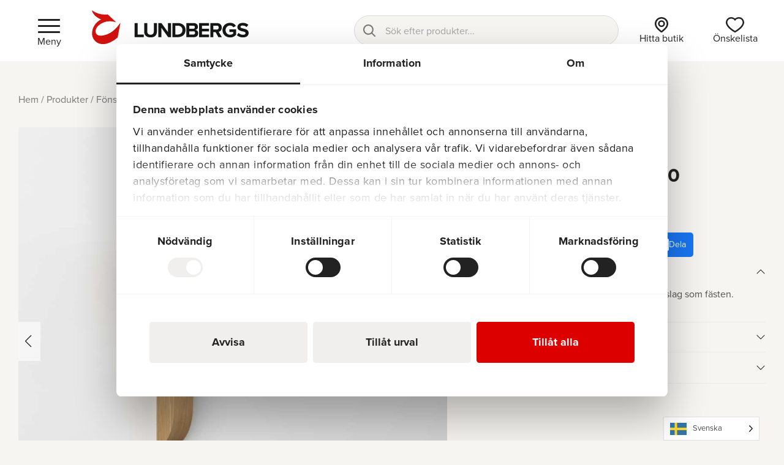

--- FILE ---
content_type: text/html; charset=UTF-8
request_url: https://www.lundbergs.com/produkt/konsol-erik-ek-180x180/
body_size: 26270
content:
<!DOCTYPE html>
<html lang="sv-SE" prefix="og: https://ogp.me/ns#">
<head>
    <meta charset="UTF-8">
    <meta name="viewport" content="width=device-width, initial-scale=1, shrink-to-fit=no">
    <link rel="stylesheet" href="https://use.typekit.net/cey0pgu.css">
	<script id="Cookiebot" src="https://consent.cookiebot.eu/uc.js" data-cbid="11ecd8b4-3cd5-43d5-8c09-9eb17b54ee8f" data-blockingmode="auto" type="text/javascript"></script>
    <!-- Google Tag Manager -->
        <script>(function(w,d,s,l,i){w[l]=w[l]||[];w[l].push({'gtm.start':
        new Date().getTime(),event:'gtm.js'});var f=d.getElementsByTagName(s)[0],
        j=d.createElement(s),dl=l!='dataLayer'?'&l='+l:'';j.async=true;j.src=
        'https://www.googletagmanager.com/gtm.js?id='+i+dl;f.parentNode.insertBefore(j,f);
        })(window,document,'script','dataLayer','GTM-PLN26Q5');</script>
    <!-- End Google Tag Manager -->

    <!-- Google Tag Manager (noscript) -->
        <noscript><iframe src="https://www.googletagmanager.com/ns.html?id=GTM-PLN26Q5" height="0" width="0" style="display:none;visibility:hidden"></iframe></noscript>
    <!-- End Google Tag Manager (noscript) -->

    <!-- Global site tag (gtag.js) - AdWords: 797287105 -->
    <script async src="https://www.googletagmanager.com/gtag/js?id=AW-797287105"></script> <script>
        window.dataLayer = window.dataLayer || [];
        function gtag(){dataLayer.push(arguments);}
        gtag('js', new Date());

        gtag('config', 'AW-797287105');
    </script>


    <script type="text/javascript" data-cookieconsent="ignore">
	window.dataLayer = window.dataLayer || [];

	function gtag() {
		dataLayer.push(arguments);
	}

	gtag("consent", "default", {
		ad_personalization: "denied",
		ad_storage: "denied",
		ad_user_data: "denied",
		analytics_storage: "denied",
		functionality_storage: "denied",
		personalization_storage: "denied",
		security_storage: "granted",
		wait_for_update: 500,
	});
	gtag("set", "ads_data_redaction", true);
	gtag("set", "url_passthrough", true);
</script>
<script type="text/javascript"
		id="Cookiebot"
		src="https://consent.cookiebot.com/uc.js"
		data-implementation="wp"
		data-cbid="98d4b7d1-5018-405e-b815-0ab09a11f123"
						data-culture="SV"
				data-blockingmode="auto"
	></script>
        <script>
            window.VistromResellersWeglot = { countries: ["se"] };
        </script>
        
<!-- Sökmotoroptimering av Rank Math PRO – https://rankmath.com/ -->
<title>Konsol Erik ek 180x180 - Lundbergs</title>
<meta name="description" content="Konsol i obehandlad ek. Dolda nyckelhålsbeslag som fästen."/>
<meta name="robots" content="follow, index, max-snippet:-1, max-video-preview:-1, max-image-preview:large"/>
<link rel="canonical" href="https://www.lundbergs.com/produkt/konsol-erik-ek-180x180/" />
<meta property="og:locale" content="sv_SE" />
<meta property="og:type" content="product" />
<meta property="og:title" content="Konsol Erik ek 180x180 - Lundbergs" />
<meta property="og:description" content="Konsol i obehandlad ek. Dolda nyckelhålsbeslag som fästen." />
<meta property="og:url" content="https://www.lundbergs.com/produkt/konsol-erik-ek-180x180/" />
<meta property="og:site_name" content="Lundbergs" />
<meta property="og:updated_time" content="2025-05-26T11:02:06+02:00" />
<meta property="og:image" content="https://www.lundbergs.com/uploads/2023/12/12154-00-lundbergs-konsol-erik-ek-180x180-ny.jpg" />
<meta property="og:image:secure_url" content="https://www.lundbergs.com/uploads/2023/12/12154-00-lundbergs-konsol-erik-ek-180x180-ny.jpg" />
<meta property="og:image:width" content="1920" />
<meta property="og:image:height" content="1920" />
<meta property="og:image:alt" content="Konsol Erik ek 180&#215;180" />
<meta property="og:image:type" content="image/jpeg" />
<meta property="product:price:amount" content="135" />
<meta property="product:price:currency" content="SEK" />
<meta property="product:availability" content="instock" />
<meta name="twitter:card" content="summary_large_image" />
<meta name="twitter:title" content="Konsol Erik ek 180x180 - Lundbergs" />
<meta name="twitter:description" content="Konsol i obehandlad ek. Dolda nyckelhålsbeslag som fästen." />
<meta name="twitter:image" content="https://www.lundbergs.com/uploads/2023/12/12154-00-lundbergs-konsol-erik-ek-180x180-ny.jpg" />
<meta name="twitter:label1" content="Pris" />
<meta name="twitter:data1" content="135&nbsp;&#107;&#114;" />
<meta name="twitter:label2" content="Tillgänglighet" />
<meta name="twitter:data2" content="I lager" />
<script type="application/ld+json" class="rank-math-schema-pro">{"@context":"https://schema.org","@graph":[{"@type":"Place","@id":"https://www.lundbergs.com/#place","geo":{"@type":"GeoCoordinates","latitude":"57.6402725","longitude":"12.0119637"},"hasMap":"https://www.google.com/maps/search/?api=1&amp;query=57.6402725,12.0119637","address":{"@type":"PostalAddress","streetAddress":"Kryptongatan 1","addressLocality":"M\u00f6lndal","postalCode":"431 53","addressCountry":"Sweden"}},{"@type":"Organization","@id":"https://www.lundbergs.com/#organization","name":"Lundbergs","url":"https://www.lundbergs.com","sameAs":["https://www.facebook.com/lundbergsprodukter/"],"email":"info@lundbergs.com","address":{"@type":"PostalAddress","streetAddress":"Kryptongatan 1","addressLocality":"M\u00f6lndal","postalCode":"431 53","addressCountry":"Sweden"},"logo":{"@type":"ImageObject","@id":"https://www.lundbergs.com/#logo","url":"https://www.lundbergs.com/uploads/2023/03/lundbergs-logo.svg","contentUrl":"https://www.lundbergs.com/uploads/2023/03/lundbergs-logo.svg","caption":"Lundbergs","inLanguage":"sv-SE","width":"294","height":"64"},"contactPoint":[{"@type":"ContactPoint","telephone":"+4610-1787700","contactType":"customer support"}],"location":{"@id":"https://www.lundbergs.com/#place"}},{"@type":"WebSite","@id":"https://www.lundbergs.com/#website","url":"https://www.lundbergs.com","name":"Lundbergs","publisher":{"@id":"https://www.lundbergs.com/#organization"},"inLanguage":"sv-SE"},{"@type":"ImageObject","@id":"https://www.lundbergs.com/uploads/2023/12/12154-00-lundbergs-konsol-erik-ek-180x180-ny.jpg","url":"https://www.lundbergs.com/uploads/2023/12/12154-00-lundbergs-konsol-erik-ek-180x180-ny.jpg","width":"1920","height":"1920","inLanguage":"sv-SE"},{"@type":"BreadcrumbList","@id":"https://www.lundbergs.com/produkt/konsol-erik-ek-180x180/#breadcrumb","itemListElement":[{"@type":"ListItem","position":"1","item":{"@id":"https://www.lundbergs.com","name":"Hem"}},{"@type":"ListItem","position":"2","item":{"@id":"https://www.lundbergs.com/fonstermiljo/","name":"F\u00f6nstermilj\u00f6"}},{"@type":"ListItem","position":"3","item":{"@id":"https://www.lundbergs.com/fonstermiljo/konsoler-fonstermiljo-2/","name":"F\u00f6nsterb\u00e4nkskonsoler"}},{"@type":"ListItem","position":"4","item":{"@id":"https://www.lundbergs.com/produkt/konsol-erik-ek-180x180/","name":"Konsol Erik ek 180&#215;180"}}]},{"@type":"ItemPage","@id":"https://www.lundbergs.com/produkt/konsol-erik-ek-180x180/#webpage","url":"https://www.lundbergs.com/produkt/konsol-erik-ek-180x180/","name":"Konsol Erik ek 180x180 - Lundbergs","datePublished":"2023-02-17T13:59:06+01:00","dateModified":"2025-05-26T11:02:06+02:00","isPartOf":{"@id":"https://www.lundbergs.com/#website"},"primaryImageOfPage":{"@id":"https://www.lundbergs.com/uploads/2023/12/12154-00-lundbergs-konsol-erik-ek-180x180-ny.jpg"},"inLanguage":"sv-SE","breadcrumb":{"@id":"https://www.lundbergs.com/produkt/konsol-erik-ek-180x180/#breadcrumb"}},{"@type":"Product","name":"Konsol Erik ek 180x180 - Lundbergs","description":"Konsol i obehandlad ek. Dolda nyckelh\u00e5lsbeslag som f\u00e4sten.","sku":"12154","category":"F\u00f6nstermilj\u00f6 &gt; F\u00f6nsterb\u00e4nkskonsoler","mainEntityOfPage":{"@id":"https://www.lundbergs.com/produkt/konsol-erik-ek-180x180/#webpage"},"height":{"@type":"QuantitativeValue","unitCode":"CMT","value":"180"},"width":{"@type":"QuantitativeValue","unitCode":"CMT"},"depth":{"@type":"QuantitativeValue","unitCode":"CMT"},"image":[{"@type":"ImageObject","url":"https://www.lundbergs.com/uploads/2023/12/12154-00-lundbergs-konsol-erik-ek-180x180-ny.jpg","height":"1920","width":"1920"}],"offers":{"@type":"Offer","price":"135","priceCurrency":"SEK","priceValidUntil":"2027-12-31","availability":"http://schema.org/InStock","itemCondition":"NewCondition","url":"https://www.lundbergs.com/produkt/konsol-erik-ek-180x180/","seller":{"@type":"Organization","@id":"https://www.lundbergs.com/","name":"Lundbergs","url":"https://www.lundbergs.com","logo":"https://www.lundbergs.com/uploads/2023/03/lundbergs-logo.svg"}},"additionalProperty":[{"@type":"PropertyValue","name":"pa_del","value":"Konsol Erik"},{"@type":"PropertyValue","name":"pa_farg","value":"Obehandlad"},{"@type":"PropertyValue","name":"pa_material","value":"Ek"},{"@type":"PropertyValue","name":"pa_djup-mm","value":"180"},{"@type":"PropertyValue","name":"pa_bredd-mm","value":"20"},{"@type":"PropertyValue","name":"pa_hojd-mm","value":"180"},{"@type":"PropertyValue","name":"pa_antal-frp","value":"1"}],"@id":"https://www.lundbergs.com/produkt/konsol-erik-ek-180x180/#richSnippet"}]}</script>
<!-- /Rank Math SEO-tillägg för WordPress -->

<style id='wp-img-auto-sizes-contain-inline-css' type='text/css'>
img:is([sizes=auto i],[sizes^="auto," i]){contain-intrinsic-size:3000px 1500px}
/*# sourceURL=wp-img-auto-sizes-contain-inline-css */
</style>
<link rel='stylesheet' id='vistrom-algolia-css' href='https://www.lundbergs.com/plugins/algolia-search/build/public/index.css?ver=0da4bef20ecc516e6078aea0b85a1579' type='text/css' media='all' />
<link rel='stylesheet' id='vamul-styles-css' href='https://www.lundbergs.com/plugins/vistrom-algolia-multilingual/build/index.css?ver=6e0728ebb67d668afa587a54f804e703' type='text/css' media='all' />
<link rel='stylesheet' id='vpm-styles-css' href='https://www.lundbergs.com/plugins/vistrom-pdf-monkey/build/index.css?ver=47cd76e43f74bbc2e1baaf194d07e1fa' type='text/css' media='' />
<link rel='stylesheet' id='dashicons-css' href='https://www.lundbergs.com/wordpress/wp-includes/css/dashicons.min.css?ver=6e0728ebb67d668afa587a54f804e703' type='text/css' media='all' />
<link rel='stylesheet' id='vistrom-resellers-style-css' href='https://www.lundbergs.com/plugins/vistrom-resellers/build/public/index.css' type='text/css' media='all' />
<style id='woocommerce-inline-inline-css' type='text/css'>
.woocommerce form .form-row .required { visibility: visible; }
/*# sourceURL=woocommerce-inline-inline-css */
</style>
<link rel='stylesheet' id='wt-import-export-for-woo-css' href='https://www.lundbergs.com/plugins/wt-import-export-for-woo/public/css/wt-import-export-for-woo-public.css?ver=a7145d355d740865df1d9db5e3d5ba30' type='text/css' media='all' />
<link rel='stylesheet' id='weglot-css-css' href='https://www.lundbergs.com/plugins/weglot/dist/css/front-css.css?ver=d3fc3e6e42d7ebd71ce2e5001c965277' type='text/css' media='all' />
<link rel='stylesheet' id='new-flag-css-css' href='https://www.lundbergs.com/plugins/weglot/dist/css/new-flags.css?ver=d3fc3e6e42d7ebd71ce2e5001c965277' type='text/css' media='all' />
<link rel='stylesheet' id='vistrom-css' href='https://www.lundbergs.com/themes/lundbergs-theme/assets/styles/app.css?ver=947cb76c1d736e89b3ec3642fd8c3a08' type='text/css' media='all' />
<script type="text/javascript" src="https://code.jquery.com/jquery-3.6.0.min.js?ver=84e399b8f2181ccd73394fdeddff1638" id="jquery-js"></script>
<script type="text/javascript" src="https://www.lundbergs.com/plugins/flowpaper-lite-pdf-flipbook/assets/lity/lity.min.js" id="lity-js-js"></script>
<script type="text/javascript" src="https://www.lundbergs.com/plugins/vistrom-algolia-multilingual/build/index.js?ver=6e0728ebb67d668afa587a54f804e703" id="vamul-scripts-js"></script>
<script type="module" src="https://www.lundbergs.com/plugins/vistrom-pdf-monkey/build/index.js?ver=47cd76e43f74bbc2e1baaf194d07e1fa"></script><script type="text/javascript" src="https://www.lundbergs.com/plugins/woocommerce/assets/js/jquery-blockui/jquery.blockUI.min.js?ver=df151b6d20a50817548d7e50535bf1c0" id="wc-jquery-blockui-js" defer="defer" data-wp-strategy="defer"></script>
<script type="text/javascript" id="wc-add-to-cart-js-extra">
/* <![CDATA[ */
var wc_add_to_cart_params = {"ajax_url":"/wordpress/wp-admin/admin-ajax.php","wc_ajax_url":"/?wc-ajax=%%endpoint%%","i18n_view_cart":"Visa varukorg","cart_url":"https://www.lundbergs.com/onskelista/","is_cart":"","cart_redirect_after_add":"no"};
//# sourceURL=wc-add-to-cart-js-extra
/* ]]> */
</script>
<script type="text/javascript" src="https://www.lundbergs.com/plugins/woocommerce/assets/js/frontend/add-to-cart.min.js?ver=2f1b68bec1861c2f52a256e571413295" id="wc-add-to-cart-js" defer="defer" data-wp-strategy="defer"></script>
<script type="text/javascript" id="wc-single-product-js-extra">
/* <![CDATA[ */
var wc_single_product_params = {"i18n_required_rating_text":"V\u00e4lj ett betyg","i18n_rating_options":["1 av 5 stj\u00e4rnor","2 av 5 stj\u00e4rnor","3 av 5 stj\u00e4rnor","4 av 5 stj\u00e4rnor","5 av 5 stj\u00e4rnor"],"i18n_product_gallery_trigger_text":"Visa bildgalleri i fullsk\u00e4rm","review_rating_required":"yes","flexslider":{"rtl":false,"animation":"slide","smoothHeight":true,"directionNav":false,"controlNav":"thumbnails","slideshow":false,"animationSpeed":500,"animationLoop":false,"allowOneSlide":false},"zoom_enabled":"","zoom_options":[],"photoswipe_enabled":"","photoswipe_options":{"shareEl":false,"closeOnScroll":false,"history":false,"hideAnimationDuration":0,"showAnimationDuration":0},"flexslider_enabled":""};
//# sourceURL=wc-single-product-js-extra
/* ]]> */
</script>
<script type="text/javascript" src="https://www.lundbergs.com/plugins/woocommerce/assets/js/frontend/single-product.min.js?ver=2f1b68bec1861c2f52a256e571413295" id="wc-single-product-js" defer="defer" data-wp-strategy="defer"></script>
<script type="text/javascript" src="https://www.lundbergs.com/plugins/woocommerce/assets/js/js-cookie/js.cookie.min.js?ver=edaf80197e414375622414f5f3acc688" id="wc-js-cookie-js" defer="defer" data-wp-strategy="defer"></script>
<script type="text/javascript" id="woocommerce-js-extra">
/* <![CDATA[ */
var woocommerce_params = {"ajax_url":"/wordpress/wp-admin/admin-ajax.php","wc_ajax_url":"/?wc-ajax=%%endpoint%%","i18n_password_show":"Visa l\u00f6senord","i18n_password_hide":"D\u00f6lj l\u00f6senord"};
//# sourceURL=woocommerce-js-extra
/* ]]> */
</script>
<script type="text/javascript" src="https://www.lundbergs.com/plugins/woocommerce/assets/js/frontend/woocommerce.min.js?ver=2f1b68bec1861c2f52a256e571413295" id="woocommerce-js" defer="defer" data-wp-strategy="defer"></script>
<script type="text/javascript" src="https://www.lundbergs.com/plugins/weglot/dist/front-js.js?ver=d3fc3e6e42d7ebd71ce2e5001c965277" id="wp-weglot-js-js"></script>
<script type="text/javascript" id="wc-settings-dep-in-header-js-after">
/* <![CDATA[ */
console.warn( "Scripts that have a dependency on [wc-settings, wc-blocks-checkout] must be loaded in the footer, klaviyo-klaviyo-checkout-block-editor-script was registered to load in the header, but has been switched to load in the footer instead. See https://github.com/woocommerce/woocommerce-gutenberg-products-block/pull/5059" );
console.warn( "Scripts that have a dependency on [wc-settings, wc-blocks-checkout] must be loaded in the footer, klaviyo-klaviyo-checkout-block-view-script was registered to load in the header, but has been switched to load in the footer instead. See https://github.com/woocommerce/woocommerce-gutenberg-products-block/pull/5059" );
//# sourceURL=wc-settings-dep-in-header-js-after
/* ]]> */
</script>
    <script>
        window.VistromAlgolia = {"id":"34IJ4EM38M","searchKey":"2d664e6eb520944ca4d816649e657446","indexes":[{"max_suggestions":6,"label":"Produkter","show_in_global_search":true,"show_in_search_results_page":true,"order":1,"global_search_display_attribute":"name","indexName":"wp_products","isForPostType":true},{"max_suggestions":8,"label":"F\u00f6rslag","show_in_global_search":true,"show_in_search_results_page":false,"order":3,"global_search_display_attribute":"query","indexName":"wp_products_query_suggestions","isForPostType":false},{"max_suggestions":5,"label":"Kategorier","show_in_global_search":true,"show_in_search_results_page":true,"order":5,"global_search_display_attribute":"name","indexName":"wp_products_categories","isForPostType":false},{"max_suggestions":5,"label":"Varum\u00e4rken","show_in_global_search":false,"show_in_search_results_page":false,"order":5,"global_search_display_attribute":"name","indexName":"wp_products_brands","isForPostType":false}],"mainIndex":"wp_products","woocommerce":{"currency_symbol":"&#107;&#114;","currency_position":"right_space","num_decimals":"0","decimal_separator":",","thousand_separator":" ","store_prices_includes_tax":true,"posts_per_page":24,"hide_out_of_stock_products":false},"mainIndexReplicas":[{"label":"Stigande","order":2,"active":true,"index":"wp_products_name_desc"},{"label":"Fallande","order":3,"active":true,"index":"wp_products_price_desc"}],"add_products_via_global_search":"yes","refinement_show_more":true,"refinement_show_more_limit":"20","hierarchicalSettings":{"categories":["hierarchicalCategories.lvl0","hierarchicalCategories.lvl1","hierarchicalCategories.lvl2","hierarchicalCategories.lvl3"],"show_more_limit":"10"},"get_prices_from_logged_in_user":true,"product_ids_with_special_prices":[],"is_free_version":false,"round_price_on_products":true,"column_classes":{"mobile":"vistrom-algolia-columns-mobile-2","desktop":"vistrom-algolia-columns-3"},"card_display_settings":{"show_tags":true,"show_stock_status":false,"show_description":false},"hide_price_for_current_user":false}    </script>
    <link rel="apple-touch-icon" sizes="144x144" href="/uploads/fbrfg/apple-touch-icon.png">
<link rel="icon" type="image/png" sizes="32x32" href="/uploads/fbrfg/favicon-32x32.png">
<link rel="icon" type="image/png" sizes="16x16" href="/uploads/fbrfg/favicon-16x16.png">
<link rel="manifest" href="/uploads/fbrfg/site.webmanifest">
<link rel="mask-icon" href="/uploads/fbrfg/safari-pinned-tab.svg" color="#dd0000">
<link rel="shortcut icon" href="/uploads/fbrfg/favicon.ico">
<meta name="msapplication-TileColor" content="#000000">
<meta name="msapplication-config" content="/uploads/fbrfg/browserconfig.xml">
<meta name="theme-color" content="#ffffff">
<link rel="alternate" href="https://www.lundbergs.com/produkt/konsol-erik-ek-180x180/" hreflang="sv"/>
<link rel="alternate" href="https://www.lundbergs.com/no/produkt/konsoll-eik-eik-180x180/" hreflang="no"/>
<link rel="alternate" href="https://www.lundbergs.com/fi/produkt/konsol-erik-ek-180x180/" hreflang="fi"/>
<script type="application/json" id="weglot-data">{"website":"lundbergs.com","uid":"21dc543f91","project_slug":"p-21dc543f91","language_from":"sv","language_from_custom_flag":null,"language_from_custom_name":null,"excluded_paths":[],"excluded_blocks":[{"value":".tmpl-global-search-secndoary-hit-link","description":null},{"value":".vistrom-algolia-card__description","description":null},{"value":".vistrom-algolia-card__price","description":null},{"value":".vistrom-algolia-card__price--sale","description":null},{"value":".vistrom-algolia-card__title","description":null},{"value":".vistrom-algolia-card__title-article","description":null},{"value":".vistrom-algolia-card--basic","description":null},{"value":".vistrom-algolia-product","description":null},{"value":".vistrom-algolia-site-search-secondary-hits-content","description":null},{"value":"#js-vistrom-algolia-site-search-hits","description":null},{"value":"#js-vistrom-algolia-site-search-hits-container","description":null},{"value":"#tmpl-global-search-secondary-hit","description":null},{"value":"#tmpl-instantsearch-basic-hit","description":null},{"value":"#tmpl-primary-hit","description":null}],"custom_settings":{"button_style":{"is_dropdown":true,"with_flags":true,"flag_type":"rectangle_mat","with_name":true,"full_name":true,"custom_css":""},"wp_user_version":"5.0","translate_email":false,"translate_search":false,"translate_amp":false,"switchers":[{"templates":{"name":"default","hash":"095ffb8d22f66be52959023fa4eeb71a05f20f73"},"location":[],"style":{"with_flags":true,"flag_type":"rectangle_mat","with_name":true,"full_name":true,"is_dropdown":true}}]},"pending_translation_enabled":false,"curl_ssl_check_enabled":true,"custom_css":null,"languages":[{"language_to":"no","custom_code":null,"custom_name":null,"custom_local_name":null,"provider":null,"enabled":true,"automatic_translation_enabled":true,"deleted_at":null,"connect_host_destination":null,"custom_flag":null},{"language_to":"fi","custom_code":null,"custom_name":null,"custom_local_name":null,"provider":null,"enabled":true,"automatic_translation_enabled":true,"deleted_at":null,"connect_host_destination":null,"custom_flag":null}],"organization_slug":"w-3b3d7b0ba6","api_domain":"cdn-api-weglot.com","current_language":"sv","switcher_links":{"sv":"https:\/\/www.lundbergs.com\/produkt\/konsol-erik-ek-180x180\/","no":"https:\/\/www.lundbergs.com\/no\/produkt\/konsoll-eik-eik-180x180\/","fi":"https:\/\/www.lundbergs.com\/fi\/produkt\/konsol-erik-ek-180x180\/"},"original_path":"\/produkt\/konsol-erik-ek-180x180\/"}</script><link rel="preconnect" href="https://fonts.gstatic.com" crossorigin><link rel="preload" as="style" href="https://fonts.googleapis.com/css2?family=Inter:wght@300;400;500;700&display=swap"><link rel="stylesheet" href="https://fonts.googleapis.com/css2?family=Inter:wght@300;400;500;700&display=swap">    <script>
        window.Vistrom = {"woocommerce":{"currency_symbol":"&#107;&#114;","currency_position":"right_space","num_decimals":"0","decimal_separator":",","thousand_separator":" "}}    </script>
    	<noscript><style>.woocommerce-product-gallery{ opacity: 1 !important; }</style></noscript>
	<style id='wp-block-columns-inline-css' type='text/css'>
.wp-block-columns{box-sizing:border-box;display:flex;flex-wrap:wrap!important}@media (min-width:782px){.wp-block-columns{flex-wrap:nowrap!important}}.wp-block-columns{align-items:normal!important}.wp-block-columns.are-vertically-aligned-top{align-items:flex-start}.wp-block-columns.are-vertically-aligned-center{align-items:center}.wp-block-columns.are-vertically-aligned-bottom{align-items:flex-end}@media (max-width:781px){.wp-block-columns:not(.is-not-stacked-on-mobile)>.wp-block-column{flex-basis:100%!important}}@media (min-width:782px){.wp-block-columns:not(.is-not-stacked-on-mobile)>.wp-block-column{flex-basis:0;flex-grow:1}.wp-block-columns:not(.is-not-stacked-on-mobile)>.wp-block-column[style*=flex-basis]{flex-grow:0}}.wp-block-columns.is-not-stacked-on-mobile{flex-wrap:nowrap!important}.wp-block-columns.is-not-stacked-on-mobile>.wp-block-column{flex-basis:0;flex-grow:1}.wp-block-columns.is-not-stacked-on-mobile>.wp-block-column[style*=flex-basis]{flex-grow:0}:where(.wp-block-columns){margin-bottom:1.75em}:where(.wp-block-columns.has-background){padding:1.25em 2.375em}.wp-block-column{flex-grow:1;min-width:0;overflow-wrap:break-word;word-break:break-word}.wp-block-column.is-vertically-aligned-top{align-self:flex-start}.wp-block-column.is-vertically-aligned-center{align-self:center}.wp-block-column.is-vertically-aligned-bottom{align-self:flex-end}.wp-block-column.is-vertically-aligned-stretch{align-self:stretch}.wp-block-column.is-vertically-aligned-bottom,.wp-block-column.is-vertically-aligned-center,.wp-block-column.is-vertically-aligned-top{width:100%}
/*# sourceURL=https://www.lundbergs.com/plugins/gutenberg/build/styles/block-library/columns/style.css */
</style>
<style id='wp-block-paragraph-inline-css' type='text/css'>
.is-small-text{font-size:.875em}.is-regular-text{font-size:1em}.is-large-text{font-size:2.25em}.is-larger-text{font-size:3em}.has-drop-cap:not(:focus):first-letter{float:left;font-size:8.4em;font-style:normal;font-weight:100;line-height:.68;margin:.05em .1em 0 0;text-transform:uppercase}body.rtl .has-drop-cap:not(:focus):first-letter{float:none;margin-left:.1em}p.has-drop-cap.has-background{overflow:hidden}:root :where(p.has-background){padding:1.25em 2.375em}:where(p.has-text-color:not(.has-link-color)) a{color:inherit}p.has-text-align-left[style*="writing-mode:vertical-lr"],p.has-text-align-right[style*="writing-mode:vertical-rl"]{rotate:180deg}
/*# sourceURL=https://www.lundbergs.com/plugins/gutenberg/build/styles/block-library/paragraph/style.css */
</style>
<style id='wp-block-image-inline-css' type='text/css'>
.wp-block-image>a,.wp-block-image>figure>a{display:inline-block}.wp-block-image img{box-sizing:border-box;height:auto;max-width:100%;vertical-align:bottom}@media not (prefers-reduced-motion){.wp-block-image img.hide{visibility:hidden}.wp-block-image img.show{animation:show-content-image .4s}}.wp-block-image[style*=border-radius] img,.wp-block-image[style*=border-radius]>a{border-radius:inherit}.wp-block-image.has-custom-border img{box-sizing:border-box}.wp-block-image.aligncenter{text-align:center}.wp-block-image.alignfull>a,.wp-block-image.alignwide>a{width:100%}.wp-block-image.alignfull img,.wp-block-image.alignwide img{height:auto;width:100%}.wp-block-image .aligncenter,.wp-block-image .alignleft,.wp-block-image .alignright,.wp-block-image.aligncenter,.wp-block-image.alignleft,.wp-block-image.alignright{display:table}.wp-block-image .aligncenter>figcaption,.wp-block-image .alignleft>figcaption,.wp-block-image .alignright>figcaption,.wp-block-image.aligncenter>figcaption,.wp-block-image.alignleft>figcaption,.wp-block-image.alignright>figcaption{caption-side:bottom;display:table-caption}.wp-block-image .alignleft{float:left;margin:.5em 1em .5em 0}.wp-block-image .alignright{float:right;margin:.5em 0 .5em 1em}.wp-block-image .aligncenter{margin-left:auto;margin-right:auto}.wp-block-image :where(figcaption){margin-bottom:1em;margin-top:.5em}.wp-block-image.is-style-circle-mask img{border-radius:9999px}@supports ((-webkit-mask-image:none) or (mask-image:none)) or (-webkit-mask-image:none){.wp-block-image.is-style-circle-mask img{border-radius:0;-webkit-mask-image:url('data:image/svg+xml;utf8,<svg viewBox="0 0 100 100" xmlns="http://www.w3.org/2000/svg"><circle cx="50" cy="50" r="50"/></svg>');mask-image:url('data:image/svg+xml;utf8,<svg viewBox="0 0 100 100" xmlns="http://www.w3.org/2000/svg"><circle cx="50" cy="50" r="50"/></svg>');mask-mode:alpha;-webkit-mask-position:center;mask-position:center;-webkit-mask-repeat:no-repeat;mask-repeat:no-repeat;-webkit-mask-size:contain;mask-size:contain}}:root :where(.wp-block-image.is-style-rounded img,.wp-block-image .is-style-rounded img){border-radius:9999px}.wp-block-image figure{margin:0}.wp-lightbox-container{display:flex;flex-direction:column;position:relative}.wp-lightbox-container img{cursor:zoom-in}.wp-lightbox-container img:hover+button{opacity:1}.wp-lightbox-container button{align-items:center;backdrop-filter:blur(16px) saturate(180%);background-color:#5a5a5a40;border:none;border-radius:4px;cursor:zoom-in;display:flex;height:20px;justify-content:center;opacity:0;padding:0;position:absolute;right:16px;text-align:center;top:16px;width:20px;z-index:100}@media not (prefers-reduced-motion){.wp-lightbox-container button{transition:opacity .2s ease}}.wp-lightbox-container button:focus-visible{outline:3px auto #5a5a5a40;outline:3px auto -webkit-focus-ring-color;outline-offset:3px}.wp-lightbox-container button:hover{cursor:pointer;opacity:1}.wp-lightbox-container button:focus{opacity:1}.wp-lightbox-container button:focus,.wp-lightbox-container button:hover,.wp-lightbox-container button:not(:hover):not(:active):not(.has-background){background-color:#5a5a5a40;border:none}.wp-lightbox-overlay{box-sizing:border-box;cursor:zoom-out;height:100vh;left:0;overflow:hidden;position:fixed;top:0;visibility:hidden;width:100%;z-index:100000}.wp-lightbox-overlay .close-button{align-items:center;cursor:pointer;display:flex;justify-content:center;min-height:40px;min-width:40px;padding:0;position:absolute;right:calc(env(safe-area-inset-right) + 16px);top:calc(env(safe-area-inset-top) + 16px);z-index:5000000}.wp-lightbox-overlay .close-button:focus,.wp-lightbox-overlay .close-button:hover,.wp-lightbox-overlay .close-button:not(:hover):not(:active):not(.has-background){background:none;border:none}.wp-lightbox-overlay .lightbox-image-container{height:var(--wp--lightbox-container-height);left:50%;overflow:hidden;position:absolute;top:50%;transform:translate(-50%,-50%);transform-origin:top left;width:var(--wp--lightbox-container-width);z-index:9999999999}.wp-lightbox-overlay .wp-block-image{align-items:center;box-sizing:border-box;display:flex;height:100%;justify-content:center;margin:0;position:relative;transform-origin:0 0;width:100%;z-index:3000000}.wp-lightbox-overlay .wp-block-image img{height:var(--wp--lightbox-image-height);min-height:var(--wp--lightbox-image-height);min-width:var(--wp--lightbox-image-width);width:var(--wp--lightbox-image-width)}.wp-lightbox-overlay .wp-block-image figcaption{display:none}.wp-lightbox-overlay button{background:none;border:none}.wp-lightbox-overlay .scrim{background-color:#fff;height:100%;opacity:.9;position:absolute;width:100%;z-index:2000000}.wp-lightbox-overlay.active{visibility:visible}@media not (prefers-reduced-motion){.wp-lightbox-overlay.active{animation:turn-on-visibility .25s both}.wp-lightbox-overlay.active img{animation:turn-on-visibility .35s both}.wp-lightbox-overlay.show-closing-animation:not(.active){animation:turn-off-visibility .35s both}.wp-lightbox-overlay.show-closing-animation:not(.active) img{animation:turn-off-visibility .25s both}.wp-lightbox-overlay.zoom.active{animation:none;opacity:1;visibility:visible}.wp-lightbox-overlay.zoom.active .lightbox-image-container{animation:lightbox-zoom-in .4s}.wp-lightbox-overlay.zoom.active .lightbox-image-container img{animation:none}.wp-lightbox-overlay.zoom.active .scrim{animation:turn-on-visibility .4s forwards}.wp-lightbox-overlay.zoom.show-closing-animation:not(.active){animation:none}.wp-lightbox-overlay.zoom.show-closing-animation:not(.active) .lightbox-image-container{animation:lightbox-zoom-out .4s}.wp-lightbox-overlay.zoom.show-closing-animation:not(.active) .lightbox-image-container img{animation:none}.wp-lightbox-overlay.zoom.show-closing-animation:not(.active) .scrim{animation:turn-off-visibility .4s forwards}}@keyframes show-content-image{0%{visibility:hidden}99%{visibility:hidden}to{visibility:visible}}@keyframes turn-on-visibility{0%{opacity:0}to{opacity:1}}@keyframes turn-off-visibility{0%{opacity:1;visibility:visible}99%{opacity:0;visibility:visible}to{opacity:0;visibility:hidden}}@keyframes lightbox-zoom-in{0%{transform:translate(calc((-100vw + var(--wp--lightbox-scrollbar-width))/2 + var(--wp--lightbox-initial-left-position)),calc(-50vh + var(--wp--lightbox-initial-top-position))) scale(var(--wp--lightbox-scale))}to{transform:translate(-50%,-50%) scale(1)}}@keyframes lightbox-zoom-out{0%{transform:translate(-50%,-50%) scale(1);visibility:visible}99%{visibility:visible}to{transform:translate(calc((-100vw + var(--wp--lightbox-scrollbar-width))/2 + var(--wp--lightbox-initial-left-position)),calc(-50vh + var(--wp--lightbox-initial-top-position))) scale(var(--wp--lightbox-scale));visibility:hidden}}
/*# sourceURL=https://www.lundbergs.com/plugins/gutenberg/build/styles/block-library/image/style.css */
</style>
<style id='global-styles-inline-css' type='text/css'>
:root{--wp--preset--aspect-ratio--square: 1;--wp--preset--aspect-ratio--4-3: 4/3;--wp--preset--aspect-ratio--3-4: 3/4;--wp--preset--aspect-ratio--3-2: 3/2;--wp--preset--aspect-ratio--2-3: 2/3;--wp--preset--aspect-ratio--16-9: 16/9;--wp--preset--aspect-ratio--9-16: 9/16;--wp--preset--color--black: #222;--wp--preset--color--cyan-bluish-gray: #abb8c3;--wp--preset--color--white: #ffffff;--wp--preset--color--pale-pink: #f78da7;--wp--preset--color--vivid-red: #cf2e2e;--wp--preset--color--luminous-vivid-orange: #ff6900;--wp--preset--color--luminous-vivid-amber: #fcb900;--wp--preset--color--light-green-cyan: #7bdcb5;--wp--preset--color--vivid-green-cyan: #00d084;--wp--preset--color--pale-cyan-blue: #8ed1fc;--wp--preset--color--vivid-cyan-blue: #0693e3;--wp--preset--color--vivid-purple: #9b51e0;--wp--preset--color--primary: #DD0000;--wp--preset--color--secondary: #F7F5F1;--wp--preset--color--tertiary: #DBDBDB;--wp--preset--color--quaternary: #777777;--wp--preset--color--quinary: #A3A4A8;--wp--preset--color--success: #00AA2F;--wp--preset--color--success-light: #e3f3ef;--wp--preset--color--info: #005A99;--wp--preset--color--info-light: #c4d9e7;--wp--preset--color--danger: #E00D0D;--wp--preset--gradient--vivid-cyan-blue-to-vivid-purple: linear-gradient(135deg,rgb(6,147,227) 0%,rgb(155,81,224) 100%);--wp--preset--gradient--light-green-cyan-to-vivid-green-cyan: linear-gradient(135deg,rgb(122,220,180) 0%,rgb(0,208,130) 100%);--wp--preset--gradient--luminous-vivid-amber-to-luminous-vivid-orange: linear-gradient(135deg,rgb(252,185,0) 0%,rgb(255,105,0) 100%);--wp--preset--gradient--luminous-vivid-orange-to-vivid-red: linear-gradient(135deg,rgb(255,105,0) 0%,rgb(207,46,46) 100%);--wp--preset--gradient--very-light-gray-to-cyan-bluish-gray: linear-gradient(135deg,rgb(238,238,238) 0%,rgb(169,184,195) 100%);--wp--preset--gradient--cool-to-warm-spectrum: linear-gradient(135deg,rgb(74,234,220) 0%,rgb(151,120,209) 20%,rgb(207,42,186) 40%,rgb(238,44,130) 60%,rgb(251,105,98) 80%,rgb(254,248,76) 100%);--wp--preset--gradient--blush-light-purple: linear-gradient(135deg,rgb(255,206,236) 0%,rgb(152,150,240) 100%);--wp--preset--gradient--blush-bordeaux: linear-gradient(135deg,rgb(254,205,165) 0%,rgb(254,45,45) 50%,rgb(107,0,62) 100%);--wp--preset--gradient--luminous-dusk: linear-gradient(135deg,rgb(255,203,112) 0%,rgb(199,81,192) 50%,rgb(65,88,208) 100%);--wp--preset--gradient--pale-ocean: linear-gradient(135deg,rgb(255,245,203) 0%,rgb(182,227,212) 50%,rgb(51,167,181) 100%);--wp--preset--gradient--electric-grass: linear-gradient(135deg,rgb(202,248,128) 0%,rgb(113,206,126) 100%);--wp--preset--gradient--midnight: linear-gradient(135deg,rgb(2,3,129) 0%,rgb(40,116,252) 100%);--wp--preset--font-size--small: var(--strom-fs-small);--wp--preset--font-size--medium: 20px;--wp--preset--font-size--large: var(--strom-fs-large);--wp--preset--font-size--x-large: 42px;--wp--preset--font-size--extra-small: var(--strom-fs-x-small);--wp--preset--font-size--base: var(--strom-fs-base);--wp--preset--font-size--big: var(--strom-fs-big);--wp--preset--font-size--bigger: var(--strom-fs-bigger);--wp--preset--font-size--extra-large: var(--strom-fs-x-large);--wp--preset--font-size--huge: var(--strom-fs-huge);--wp--preset--font-family--primary: "proxima-nova", sans-serif;--wp--preset--font-family--secondary: "Inter", sans-serif;--wp--preset--spacing--20: 0.44rem;--wp--preset--spacing--30: 0.67rem;--wp--preset--spacing--40: 1rem;--wp--preset--spacing--50: 1.5rem;--wp--preset--spacing--60: 2.25rem;--wp--preset--spacing--70: 3.38rem;--wp--preset--spacing--80: 5.06rem;--wp--preset--shadow--natural: 6px 6px 9px rgba(0, 0, 0, 0.2);--wp--preset--shadow--deep: 12px 12px 50px rgba(0, 0, 0, 0.4);--wp--preset--shadow--sharp: 6px 6px 0px rgba(0, 0, 0, 0.2);--wp--preset--shadow--outlined: 6px 6px 0px -3px rgb(255, 255, 255), 6px 6px rgb(0, 0, 0);--wp--preset--shadow--crisp: 6px 6px 0px rgb(0, 0, 0);}:root { --wp--style--global--content-size: 1200px;--wp--style--global--wide-size: 1440px; }:where(body) { margin: 0; }.wp-site-blocks > .alignleft { float: left; margin-right: 2em; }.wp-site-blocks > .alignright { float: right; margin-left: 2em; }.wp-site-blocks > .aligncenter { justify-content: center; margin-left: auto; margin-right: auto; }:where(.wp-site-blocks) > * { margin-block-start: 24px; margin-block-end: 0; }:where(.wp-site-blocks) > :first-child { margin-block-start: 0; }:where(.wp-site-blocks) > :last-child { margin-block-end: 0; }:root { --wp--style--block-gap: 24px; }:root :where(.is-layout-flow) > :first-child{margin-block-start: 0;}:root :where(.is-layout-flow) > :last-child{margin-block-end: 0;}:root :where(.is-layout-flow) > *{margin-block-start: 24px;margin-block-end: 0;}:root :where(.is-layout-constrained) > :first-child{margin-block-start: 0;}:root :where(.is-layout-constrained) > :last-child{margin-block-end: 0;}:root :where(.is-layout-constrained) > *{margin-block-start: 24px;margin-block-end: 0;}:root :where(.is-layout-flex){gap: 24px;}:root :where(.is-layout-grid){gap: 24px;}.is-layout-flow > .alignleft{float: left;margin-inline-start: 0;margin-inline-end: 2em;}.is-layout-flow > .alignright{float: right;margin-inline-start: 2em;margin-inline-end: 0;}.is-layout-flow > .aligncenter{margin-left: auto !important;margin-right: auto !important;}.is-layout-constrained > .alignleft{float: left;margin-inline-start: 0;margin-inline-end: 2em;}.is-layout-constrained > .alignright{float: right;margin-inline-start: 2em;margin-inline-end: 0;}.is-layout-constrained > .aligncenter{margin-left: auto !important;margin-right: auto !important;}.is-layout-constrained > :where(:not(.alignleft):not(.alignright):not(.alignfull)){max-width: var(--wp--style--global--content-size);margin-left: auto !important;margin-right: auto !important;}.is-layout-constrained > .alignwide{max-width: var(--wp--style--global--wide-size);}body .is-layout-flex{display: flex;}.is-layout-flex{flex-wrap: wrap;align-items: center;}.is-layout-flex > :is(*, div){margin: 0;}body .is-layout-grid{display: grid;}.is-layout-grid > :is(*, div){margin: 0;}body{padding-top: 0px;padding-right: 0px;padding-bottom: 0px;padding-left: 0px;}a:where(:not(.wp-element-button)){text-decoration: underline;}:root :where(.wp-element-button, .wp-block-button__link){background-color: #32373c;border-width: 0;color: #fff;font-family: inherit;font-size: inherit;font-style: inherit;font-weight: inherit;letter-spacing: inherit;line-height: inherit;padding-top: calc(0.667em + 2px);padding-right: calc(1.333em + 2px);padding-bottom: calc(0.667em + 2px);padding-left: calc(1.333em + 2px);text-decoration: none;text-transform: inherit;}.has-black-color{color: var(--wp--preset--color--black) !important;}.has-cyan-bluish-gray-color{color: var(--wp--preset--color--cyan-bluish-gray) !important;}.has-white-color{color: var(--wp--preset--color--white) !important;}.has-pale-pink-color{color: var(--wp--preset--color--pale-pink) !important;}.has-vivid-red-color{color: var(--wp--preset--color--vivid-red) !important;}.has-luminous-vivid-orange-color{color: var(--wp--preset--color--luminous-vivid-orange) !important;}.has-luminous-vivid-amber-color{color: var(--wp--preset--color--luminous-vivid-amber) !important;}.has-light-green-cyan-color{color: var(--wp--preset--color--light-green-cyan) !important;}.has-vivid-green-cyan-color{color: var(--wp--preset--color--vivid-green-cyan) !important;}.has-pale-cyan-blue-color{color: var(--wp--preset--color--pale-cyan-blue) !important;}.has-vivid-cyan-blue-color{color: var(--wp--preset--color--vivid-cyan-blue) !important;}.has-vivid-purple-color{color: var(--wp--preset--color--vivid-purple) !important;}.has-primary-color{color: var(--wp--preset--color--primary) !important;}.has-secondary-color{color: var(--wp--preset--color--secondary) !important;}.has-tertiary-color{color: var(--wp--preset--color--tertiary) !important;}.has-quaternary-color{color: var(--wp--preset--color--quaternary) !important;}.has-quinary-color{color: var(--wp--preset--color--quinary) !important;}.has-success-color{color: var(--wp--preset--color--success) !important;}.has-success-light-color{color: var(--wp--preset--color--success-light) !important;}.has-info-color{color: var(--wp--preset--color--info) !important;}.has-info-light-color{color: var(--wp--preset--color--info-light) !important;}.has-danger-color{color: var(--wp--preset--color--danger) !important;}.has-black-background-color{background-color: var(--wp--preset--color--black) !important;}.has-cyan-bluish-gray-background-color{background-color: var(--wp--preset--color--cyan-bluish-gray) !important;}.has-white-background-color{background-color: var(--wp--preset--color--white) !important;}.has-pale-pink-background-color{background-color: var(--wp--preset--color--pale-pink) !important;}.has-vivid-red-background-color{background-color: var(--wp--preset--color--vivid-red) !important;}.has-luminous-vivid-orange-background-color{background-color: var(--wp--preset--color--luminous-vivid-orange) !important;}.has-luminous-vivid-amber-background-color{background-color: var(--wp--preset--color--luminous-vivid-amber) !important;}.has-light-green-cyan-background-color{background-color: var(--wp--preset--color--light-green-cyan) !important;}.has-vivid-green-cyan-background-color{background-color: var(--wp--preset--color--vivid-green-cyan) !important;}.has-pale-cyan-blue-background-color{background-color: var(--wp--preset--color--pale-cyan-blue) !important;}.has-vivid-cyan-blue-background-color{background-color: var(--wp--preset--color--vivid-cyan-blue) !important;}.has-vivid-purple-background-color{background-color: var(--wp--preset--color--vivid-purple) !important;}.has-primary-background-color{background-color: var(--wp--preset--color--primary) !important;}.has-secondary-background-color{background-color: var(--wp--preset--color--secondary) !important;}.has-tertiary-background-color{background-color: var(--wp--preset--color--tertiary) !important;}.has-quaternary-background-color{background-color: var(--wp--preset--color--quaternary) !important;}.has-quinary-background-color{background-color: var(--wp--preset--color--quinary) !important;}.has-success-background-color{background-color: var(--wp--preset--color--success) !important;}.has-success-light-background-color{background-color: var(--wp--preset--color--success-light) !important;}.has-info-background-color{background-color: var(--wp--preset--color--info) !important;}.has-info-light-background-color{background-color: var(--wp--preset--color--info-light) !important;}.has-danger-background-color{background-color: var(--wp--preset--color--danger) !important;}.has-black-border-color{border-color: var(--wp--preset--color--black) !important;}.has-cyan-bluish-gray-border-color{border-color: var(--wp--preset--color--cyan-bluish-gray) !important;}.has-white-border-color{border-color: var(--wp--preset--color--white) !important;}.has-pale-pink-border-color{border-color: var(--wp--preset--color--pale-pink) !important;}.has-vivid-red-border-color{border-color: var(--wp--preset--color--vivid-red) !important;}.has-luminous-vivid-orange-border-color{border-color: var(--wp--preset--color--luminous-vivid-orange) !important;}.has-luminous-vivid-amber-border-color{border-color: var(--wp--preset--color--luminous-vivid-amber) !important;}.has-light-green-cyan-border-color{border-color: var(--wp--preset--color--light-green-cyan) !important;}.has-vivid-green-cyan-border-color{border-color: var(--wp--preset--color--vivid-green-cyan) !important;}.has-pale-cyan-blue-border-color{border-color: var(--wp--preset--color--pale-cyan-blue) !important;}.has-vivid-cyan-blue-border-color{border-color: var(--wp--preset--color--vivid-cyan-blue) !important;}.has-vivid-purple-border-color{border-color: var(--wp--preset--color--vivid-purple) !important;}.has-primary-border-color{border-color: var(--wp--preset--color--primary) !important;}.has-secondary-border-color{border-color: var(--wp--preset--color--secondary) !important;}.has-tertiary-border-color{border-color: var(--wp--preset--color--tertiary) !important;}.has-quaternary-border-color{border-color: var(--wp--preset--color--quaternary) !important;}.has-quinary-border-color{border-color: var(--wp--preset--color--quinary) !important;}.has-success-border-color{border-color: var(--wp--preset--color--success) !important;}.has-success-light-border-color{border-color: var(--wp--preset--color--success-light) !important;}.has-info-border-color{border-color: var(--wp--preset--color--info) !important;}.has-info-light-border-color{border-color: var(--wp--preset--color--info-light) !important;}.has-danger-border-color{border-color: var(--wp--preset--color--danger) !important;}.has-vivid-cyan-blue-to-vivid-purple-gradient-background{background: var(--wp--preset--gradient--vivid-cyan-blue-to-vivid-purple) !important;}.has-light-green-cyan-to-vivid-green-cyan-gradient-background{background: var(--wp--preset--gradient--light-green-cyan-to-vivid-green-cyan) !important;}.has-luminous-vivid-amber-to-luminous-vivid-orange-gradient-background{background: var(--wp--preset--gradient--luminous-vivid-amber-to-luminous-vivid-orange) !important;}.has-luminous-vivid-orange-to-vivid-red-gradient-background{background: var(--wp--preset--gradient--luminous-vivid-orange-to-vivid-red) !important;}.has-very-light-gray-to-cyan-bluish-gray-gradient-background{background: var(--wp--preset--gradient--very-light-gray-to-cyan-bluish-gray) !important;}.has-cool-to-warm-spectrum-gradient-background{background: var(--wp--preset--gradient--cool-to-warm-spectrum) !important;}.has-blush-light-purple-gradient-background{background: var(--wp--preset--gradient--blush-light-purple) !important;}.has-blush-bordeaux-gradient-background{background: var(--wp--preset--gradient--blush-bordeaux) !important;}.has-luminous-dusk-gradient-background{background: var(--wp--preset--gradient--luminous-dusk) !important;}.has-pale-ocean-gradient-background{background: var(--wp--preset--gradient--pale-ocean) !important;}.has-electric-grass-gradient-background{background: var(--wp--preset--gradient--electric-grass) !important;}.has-midnight-gradient-background{background: var(--wp--preset--gradient--midnight) !important;}.has-small-font-size{font-size: var(--wp--preset--font-size--small) !important;}.has-medium-font-size{font-size: var(--wp--preset--font-size--medium) !important;}.has-large-font-size{font-size: var(--wp--preset--font-size--large) !important;}.has-x-large-font-size{font-size: var(--wp--preset--font-size--x-large) !important;}.has-extra-small-font-size{font-size: var(--wp--preset--font-size--extra-small) !important;}.has-base-font-size{font-size: var(--wp--preset--font-size--base) !important;}.has-big-font-size{font-size: var(--wp--preset--font-size--big) !important;}.has-bigger-font-size{font-size: var(--wp--preset--font-size--bigger) !important;}.has-extra-large-font-size{font-size: var(--wp--preset--font-size--extra-large) !important;}.has-huge-font-size{font-size: var(--wp--preset--font-size--huge) !important;}.has-primary-font-family{font-family: var(--wp--preset--font-family--primary) !important;}.has-secondary-font-family{font-family: var(--wp--preset--font-family--secondary) !important;}
/*# sourceURL=global-styles-inline-css */
</style>
<style id='core-block-supports-inline-css' type='text/css'>
.wp-container-core-columns-is-layout-28f84493{flex-wrap:nowrap;}
/*# sourceURL=core-block-supports-inline-css */
</style>
<link rel='stylesheet' id='wc-blocks-style-css' href='https://www.lundbergs.com/plugins/woocommerce/assets/client/blocks/wc-blocks.css?ver=97f5315efb9cc8172bdd59dbf6f55f2f' type='text/css' media='all' />
</head>
<body class="wp-singular product-template-default single single-product postid-2707 wp-custom-logo wp-theme-boilerplate-woocommerce-theme wp-child-theme-lundbergs-theme theme-boilerplate-woocommerce-theme woocommerce woocommerce-page woocommerce-no-js">
            <header class="header-container">
                        <div class="strom-container">
                <div class='strom-header'><div class="strom-header__hamburger">
    <button type="button" class="hamburger toggle-nav">
        <div class="hamburger__burger-container">
            <span></span>
            <span></span>
            <span></span>
        </div class="hamburger__burger-container">
        <div class="hamburger__labels">
            <span class="hamburger__label hamburger__label--menu">Meny</span>
            <span class="hamburger__label hamburger__label--close">Stäng</span>
        </div>
    </button>
</div><div class="strom-header__search">
    <button type="button" class="toggle-search-btn">
        <svg width="24" height="24" viewBox="0 0 24 24" xmlns="http://www.w3.org/2000/svg">
            <g fill="none" fill-rule="evenodd">
                <path d="M-3.01-3h30v30h-30z"/>
                <path d="m22.8 20.69-6-6a9 9 0 1 0-2.12 2.12l6 6a1.5 1.5 0 0 0 2.12 0 1.49 1.49 0 0 0 0-2.12ZM9.49 15.5a6 6 0 1 1 0-12 6 6 0 0 1 0 12Z" fill="currentColor" fill-rule="nonzero"/>
            </g>
        </svg>
    </button>
</div><div class="strom-header__logo">
    <a href="https://www.lundbergs.com/" class="custom-logo-link" rel="home"><img width="294" height="64" src="https://www.lundbergs.com/uploads/2023/03/lundbergs-logo.svg" class="custom-logo" alt="Lundbergs" decoding="async" /></a></div><div class="strom-header__searchform"><div class="vistrom-algolia-site-search-wrapper">
    <div data-query="" id="js-vistrom-algolia-site-search" class="vistrom-algolia-site-search"></div>
    <div id="js-vistrom-algolia-site-search-hits-container" class="vistrom-algolia-site-search-hits-container">
        <div class="vistrom-algolia-site-search-hits" id="js-vistrom-algolia-site-search-hits">
            <div class="vistrom-algolia-site-search-primary-hits vistrom-algolia-columns-max-3 vistrom-algolia-columns-min-2" id="js-vistrom-algolia-site-search-primary-hits"></div>
        </div>
    </div>
</div>
</div><div class="strom-header__button-wrapper strom-header__find-store">
    <a href="https://www.lundbergs.com/hitta-butik/" class="strom-header__button find-store">
        <svg id="Group_17" data-name="Group 17" xmlns="http://www.w3.org/2000/svg" xmlns:xlink="http://www.w3.org/1999/xlink" viewBox="0 0 21.364 25" class="strom-header__button-icon find-store__icon">
            <defs>
                <clipPath id="clip-path">
                    <rect id="Rectangle_11" data-name="Rectangle 11" width="21.364" height="25" fill="none" />
                </clipPath>
            </defs>
            <g id="Group_16" data-name="Group 16" clip-path="url(#clip-path)">
                <path id="Path_39" data-name="Path 39" d="M20.189,17.189a3,3,0,1,1-3,3,3,3,0,0,1,3-3m0-2.5a5.5,5.5,0,1,0,5.5,5.5,5.506,5.506,0,0,0-5.5-5.5" transform="translate(-9.507 -9.507)" fill="var(--wp--preset--color--black)" />
                <path id="Path_40" data-name="Path 40" d="M10.682,2.5a8.182,8.182,0,0,1,8.182,8.182c0,5.227-4.546,8.4-8.182,11.818C7.046,19.081,2.5,15.909,2.5,10.682A8.182,8.182,0,0,1,10.682,2.5m0-2.5A10.694,10.694,0,0,0,0,10.682c0,5.571,3.91,9.078,7.359,12.173.563.505,1.094.982,1.61,1.467a2.5,2.5,0,0,0,3.425,0c.516-.485,1.047-.962,1.61-1.466,3.449-3.095,7.359-6.6,7.359-12.173A10.694,10.694,0,0,0,10.682,0" transform="translate(0 0)" fill="#222" />
            </g>
        </svg>
        <span class="strom-header__button-label find-store__label">Hitta butik</span>
    </a>
</div>
<div class='strom-header__button-wrapper strom-header__buttons strom-header__buttons-1'>
<a href="https://www.lundbergs.com/onskelista/" class="shopping__item shopping__item--cart xoo-wsc-cart-trigger strom-header__button">
    <div class="wishlist">
                    <svg xmlns="http://www.w3.org/2000/svg" xmlns:xlink="http://www.w3.org/1999/xlink" viewBox="0 0 30 25" class="cart-icon strom-header__button-icon">
                <g id="Group_12" data-name="Group 12">
                    <path id="Path_35" data-name="Path 35" d="M21.25,2.5A6.1,6.1,0,0,1,27.5,8.446c0,5.271-6.748,10.608-12.5,14.054C9.247,19.054,2.5,13.716,2.5,8.446A6.1,6.1,0,0,1,8.75,2.5,6.881,6.881,0,0,1,15,6.284,6.88,6.88,0,0,1,21.25,2.5m0-2.5A9.938,9.938,0,0,0,15,2.272,9.941,9.941,0,0,0,8.75,0,8.612,8.612,0,0,0,0,8.446c0,3.642,2.379,9.409,13.715,16.2a2.5,2.5,0,0,0,2.569,0C27.62,17.854,30,12.088,30,8.446A8.612,8.612,0,0,0,21.25,0" transform="translate(0 0)" fill="var(--wp--preset--color--black)" />
                </g>
            </svg>
            <span class="shopping__icon__amount">
                                    0                            </span>
            </div>
    <span class="shopping__item__text shopping__item--cart__text strom-header__button-label">
        Önskelista    </span>
</a></div></div>            </div>
                            <nav role="navigation" class="nav">
                    <div class="strom-container">
                        <ul id="menu-huvudmeny" class="primary-menu">    <li class="menu-item menu-item--spacer"></li>
            <li id="menu-item-3937" class="menu-item-3937 menu-item menu-item-type-custom menu-item-has-children">
            <a href="#">
                Produkter            </a>
                            <ul class="sub-menu">
                    <li class="mobile-sub-menu__back">
                        <button class="sub-menu__back-btn" title="Föregående menu" aria-label="Back">
                            <svg xmlns="http://www.w3.org/2000/svg" xmlns:xlink="http://www.w3.org/1999/xlink" viewBox="0 0 10.414 18.828">
                                <g id="Repeat_Grid_25" data-name="Repeat Grid 25">
                                    <g transform="translate(-23 -9.586)">
                                        <path id="Path_611" data-name="Path 611" d="M2014,107l-3.333,3.333L2006,115l8,8" transform="translate(-1982 -96)" fill="none" stroke="#707070" stroke-linecap="round" stroke-linejoin="round" stroke-width="2"/>
                                    </g>
                                </g>
                            </svg>
                        </button>
                    </li>
                                        <li class="non-special-items">
                        <ul class="sub-menu">
                            <li class="sub-menu-header">
                                <a href="https://www.lundbergs.com/produkter/">
                                    Visa alla                                    produkter                                </a>
                            </li>
                                                            <li id="menu-item-5874" class="menu-item-5874 menu-item menu-item-type-custom menu-item-has-children">
                                                                                                            <div>
                                        <a class="nav-category-header" href="https://www.lundbergs.com/trappmiljo/">
                                            Trapprenovering                                        </a>
                                                                                    <ul class="sub-menu">
                                                <li class="mobile-sub-menu__back">
                                                    <button class="sub-menu__back-btn" title="Föregående menu" aria-label="Back">
                                                        <svg xmlns="http://www.w3.org/2000/svg" xmlns:xlink="http://www.w3.org/1999/xlink" viewBox="0 0 10.414 18.828">
                                                            <g id="Repeat_Grid_25" data-name="Repeat Grid 25">
                                                                <g transform="translate(-23 -9.586)">
                                                                    <path id="Path_611" data-name="Path 611" d="M2014,107l-3.333,3.333L2006,115l8,8" transform="translate(-1982 -96)" fill="none" stroke="#707070" stroke-linecap="round" stroke-linejoin="round" stroke-width="2"/>
                                                                </g>
                                                            </g>
                                                        </svg>
                                                    </button>
                                                </li>
                                                <li class="sub-menu-header">
                                                   <a href="https://www.lundbergs.com/trappmiljo/">Visa alla i trapprenovering</a>
                                                </li>
                                                                                                                                                            <li id="menu-item-7176" class="menu-item-7176 menu-item menu-item-type-custom">
                                                            <a href="https://www.lundbergs.com/trappmiljo/trapprenovering-i-massivt-tra/">
                                                                Trapprenovering i massivt trä                                                            </a>
                                                        </li>
                                                                                                                                                                                                                                                                    <li id="menu-item-7175" class="menu-item-7175 menu-item menu-item-type-custom">
                                                            <a href="https://www.lundbergs.com/trappmiljo/trapprenovering-i-laminat/">
                                                                Trapprenovering i laminat                                                            </a>
                                                        </li>
                                                                                                                                                                                                                                                                    <li id="menu-item-6480" class="menu-item-6480 menu-item menu-item-type-custom">
                                                            <a href="https://www.lundbergs.com/trappmiljo/trappracke/">
                                                                Trappräcke                                                            </a>
                                                        </li>
                                                                                                                                                                                                                                                                    <li id="menu-item-6485" class="menu-item-6485 menu-item menu-item-type-custom">
                                                            <a href="https://www.lundbergs.com/trappmiljo/trappgrindar/">
                                                                Trappgrindar                                                            </a>
                                                        </li>
                                                                                                                                                                                                                                                                    <li id="menu-item-9291" class="menu-item-9291 menu-item menu-item-type-custom">
                                                            <a href="https://www.lundbergs.com/trappmiljo/tillbehor-trappmiljo/">
                                                                Tillbehör                                                            </a>
                                                        </li>
                                                                                                                                                                                                    </ul>
                                                                            </div>
                                </li>
                                                            <li id="menu-item-9188" class="menu-item-9188 menu-item menu-item-type-custom menu-item-has-children">
                                                                                                            <div>
                                        <a class="nav-category-header" href="https://www.lundbergs.com/fonstermiljo/">
                                            Fönstermiljö                                        </a>
                                                                                    <ul class="sub-menu">
                                                <li class="mobile-sub-menu__back">
                                                    <button class="sub-menu__back-btn" title="Föregående menu" aria-label="Back">
                                                        <svg xmlns="http://www.w3.org/2000/svg" xmlns:xlink="http://www.w3.org/1999/xlink" viewBox="0 0 10.414 18.828">
                                                            <g id="Repeat_Grid_25" data-name="Repeat Grid 25">
                                                                <g transform="translate(-23 -9.586)">
                                                                    <path id="Path_611" data-name="Path 611" d="M2014,107l-3.333,3.333L2006,115l8,8" transform="translate(-1982 -96)" fill="none" stroke="#707070" stroke-linecap="round" stroke-linejoin="round" stroke-width="2"/>
                                                                </g>
                                                            </g>
                                                        </svg>
                                                    </button>
                                                </li>
                                                <li class="sub-menu-header">
                                                   <a href="https://www.lundbergs.com/fonstermiljo/">Visa alla i fönstermiljö</a>
                                                </li>
                                                                                                                                                            <li id="menu-item-9275" class="menu-item-9275 menu-item menu-item-type-custom">
                                                            <a href="https://www.lundbergs.com/fonstermiljo/fonsterbank/">
                                                                Fönsterbänkar                                                            </a>
                                                        </li>
                                                                                                                                                                                                                                                                    <li id="menu-item-9191" class="menu-item-9191 menu-item menu-item-type-custom">
                                                            <a href="https://www.lundbergs.com/fonstermiljo/elementskydd/">
                                                                Elementskydd                                                            </a>
                                                        </li>
                                                                                                                                                                                                                                                                    <li id="menu-item-9195" class="menu-item-9195 menu-item menu-item-type-custom">
                                                            <a href="https://www.lundbergs.com/fonstermiljo/konsoler-fonstermiljo-2/">
                                                                Fönsterbänkskonsoler                                                            </a>
                                                        </li>
                                                                                                                                                                                                    </ul>
                                                                            </div>
                                </li>
                                                            <li id="menu-item-9186" class="menu-item-9186 menu-item menu-item-type-custom menu-item-has-children">
                                                                                                            <div>
                                        <a class="nav-category-header" href="https://www.lundbergs.com/forvaring/">
                                            Förvaring                                        </a>
                                                                                    <ul class="sub-menu">
                                                <li class="mobile-sub-menu__back">
                                                    <button class="sub-menu__back-btn" title="Föregående menu" aria-label="Back">
                                                        <svg xmlns="http://www.w3.org/2000/svg" xmlns:xlink="http://www.w3.org/1999/xlink" viewBox="0 0 10.414 18.828">
                                                            <g id="Repeat_Grid_25" data-name="Repeat Grid 25">
                                                                <g transform="translate(-23 -9.586)">
                                                                    <path id="Path_611" data-name="Path 611" d="M2014,107l-3.333,3.333L2006,115l8,8" transform="translate(-1982 -96)" fill="none" stroke="#707070" stroke-linecap="round" stroke-linejoin="round" stroke-width="2"/>
                                                                </g>
                                                            </g>
                                                        </svg>
                                                    </button>
                                                </li>
                                                <li class="sub-menu-header">
                                                   <a href="https://www.lundbergs.com/forvaring/">Visa alla i förvaring</a>
                                                </li>
                                                                                                                                                            <li id="menu-item-9288" class="menu-item-9288 menu-item menu-item-type-custom">
                                                            <a href="https://www.lundbergs.com/forvaring/forvaringssystem-wide/">
                                                                Förvaringssystem Wide                                                            </a>
                                                        </li>
                                                                                                                                                                                                                                                                    <li id="menu-item-9287" class="menu-item-9287 menu-item menu-item-type-custom">
                                                            <a href="https://www.lundbergs.com/forvaring/forvaringssystem-wide-ordna-garage/">
                                                                Förvaringssystem Wide Ordna Garage                                                            </a>
                                                        </li>
                                                                                                                                                                                                                                                                    <li id="menu-item-9145" class="menu-item-9145 menu-item menu-item-type-custom">
                                                            <a href="https://www.lundbergs.com/interior/skjutdorrar/">
                                                                Skjutdörrar                                                            </a>
                                                        </li>
                                                                                                                                                                                                    </ul>
                                                                            </div>
                                </li>
                                                            <li id="menu-item-5873" class="menu-item-5873 menu-item menu-item-type-custom menu-item-has-children">
                                                                                                            <div>
                                        <a class="nav-category-header" href="https://www.lundbergs.com/interior/">
                                            Interiör                                        </a>
                                                                                    <ul class="sub-menu">
                                                <li class="mobile-sub-menu__back">
                                                    <button class="sub-menu__back-btn" title="Föregående menu" aria-label="Back">
                                                        <svg xmlns="http://www.w3.org/2000/svg" xmlns:xlink="http://www.w3.org/1999/xlink" viewBox="0 0 10.414 18.828">
                                                            <g id="Repeat_Grid_25" data-name="Repeat Grid 25">
                                                                <g transform="translate(-23 -9.586)">
                                                                    <path id="Path_611" data-name="Path 611" d="M2014,107l-3.333,3.333L2006,115l8,8" transform="translate(-1982 -96)" fill="none" stroke="#707070" stroke-linecap="round" stroke-linejoin="round" stroke-width="2"/>
                                                                </g>
                                                            </g>
                                                        </svg>
                                                    </button>
                                                </li>
                                                <li class="sub-menu-header">
                                                   <a href="https://www.lundbergs.com/interior/">Visa alla i interiör</a>
                                                </li>
                                                                                                                                                            <li id="menu-item-10898" class="menu-item-10898 menu-item menu-item-type-custom">
                                                            <a href="https://www.lundbergs.com/interior/akustikpanel/">
                                                                Akustikpanel                                                            </a>
                                                        </li>
                                                                                                                                                                                                                                                                    <li id="menu-item-11265" class="menu-item-11265 menu-item menu-item-type-custom">
                                                            <a href="https://www.lundbergs.com/interior/krokar-upphangning/">
                                                                Krokar &amp; upphängning                                                            </a>
                                                        </li>
                                                                                                                                                                                                                                                                    <li id="menu-item-6478" class="menu-item-6478 menu-item menu-item-type-custom">
                                                            <a href="https://www.lundbergs.com/interior/vaggpaneler/">
                                                                Väggpaneler                                                            </a>
                                                        </li>
                                                                                                                                                                                                                                                                    <li id="menu-item-9968" class="menu-item-9968 menu-item menu-item-type-custom">
                                                            <a href="https://www.lundbergs.com/interior/valv-dekorfonster/">
                                                                Valv &amp; Dekorfönster                                                            </a>
                                                        </li>
                                                                                                                                                                                                                                                                    <li id="menu-item-11266" class="menu-item-11266 menu-item menu-item-type-custom">
                                                            <a href="https://www.lundbergs.com/interior/takdekor/">
                                                                Takdekor                                                            </a>
                                                        </li>
                                                                                                                                                                                                                                                                    <li id="menu-item-6961" class="hide-menu-item menu-item-6961 menu-item menu-item-type-custom">
                                                            <a href="https://www.lundbergs.com/interior/dekorkloss/">
                                                                Dekorklossar                                                            </a>
                                                        </li>
                                                                                                                                                                                                                                                                                                                            <li id="menu-item-9151" class="hide-menu-item menu-item-9151 menu-item menu-item-type-custom">
                                                            <a href="https://www.lundbergs.com/interior/bankskiva/">
                                                                Bänkskivor                                                            </a>
                                                        </li>
                                                                                                                                                                                                                                                                                                                            <li id="menu-item-6491" class="hide-menu-item menu-item-6491 menu-item menu-item-type-custom">
                                                            <a href="https://www.lundbergs.com/interior/skarbrada-gejdrar/">
                                                                Skärbräda &amp; Gejdrar                                                            </a>
                                                        </li>
                                                                                                                                                                                                                                                                                                                            <li id="menu-item-6486" class="hide-menu-item menu-item-6486 menu-item menu-item-type-custom">
                                                            <a href="https://www.lundbergs.com/interior/entremattor/">
                                                                Entrémattor                                                            </a>
                                                        </li>
                                                                                                                                                                                                                                                                                                                            <li id="menu-item-9732" class="hide-menu-item menu-item-9732 menu-item menu-item-type-custom">
                                                            <a href="https://www.lundbergs.com/interior/limfog-limtra/limfog/">
                                                                Limfog                                                            </a>
                                                        </li>
                                                                                                                                                                                                                                                                                                                            <li id="menu-item-9731" class="hide-menu-item menu-item-9731 menu-item menu-item-type-custom">
                                                            <a href="https://www.lundbergs.com/interior/limfog-limtra/limtrastolpe-interior/">
                                                                Limträstolpe                                                            </a>
                                                        </li>
                                                                                                                    <li class="show-all-childs">
                                                                <a href="#">
                                                                    Visa mer                                                                </a>
                                                            </li>
                                                                                                                                                                                                                                                            </ul>
                                                                            </div>
                                </li>
                                                            <li id="menu-item-5872" class="menu-item-5872 menu-item menu-item-type-custom menu-item-has-children">
                                                                                                            <div>
                                        <a class="nav-category-header" href="https://www.lundbergs.com/golvlister/">
                                            Golvlister                                        </a>
                                                                                    <ul class="sub-menu">
                                                <li class="mobile-sub-menu__back">
                                                    <button class="sub-menu__back-btn" title="Föregående menu" aria-label="Back">
                                                        <svg xmlns="http://www.w3.org/2000/svg" xmlns:xlink="http://www.w3.org/1999/xlink" viewBox="0 0 10.414 18.828">
                                                            <g id="Repeat_Grid_25" data-name="Repeat Grid 25">
                                                                <g transform="translate(-23 -9.586)">
                                                                    <path id="Path_611" data-name="Path 611" d="M2014,107l-3.333,3.333L2006,115l8,8" transform="translate(-1982 -96)" fill="none" stroke="#707070" stroke-linecap="round" stroke-linejoin="round" stroke-width="2"/>
                                                                </g>
                                                            </g>
                                                        </svg>
                                                    </button>
                                                </li>
                                                <li class="sub-menu-header">
                                                   <a href="https://www.lundbergs.com/golvlister/">Visa alla i golvlister</a>
                                                </li>
                                                                                                                                                            <li id="menu-item-6469" class="menu-item-6469 menu-item menu-item-type-custom">
                                                            <a href="https://www.lundbergs.com/golvlister/skarvlist-golvlister/">
                                                                Skarvlist                                                            </a>
                                                        </li>
                                                                                                                                                                                                                                                                    <li id="menu-item-6470" class="menu-item-6470 menu-item menu-item-type-custom">
                                                            <a href="https://www.lundbergs.com/golvlister/nivalist/">
                                                                Nivålist                                                            </a>
                                                        </li>
                                                                                                                                                                                                                                                                    <li id="menu-item-10021" class="menu-item-10021 menu-item menu-item-type-custom">
                                                            <a href="https://www.lundbergs.com/golvlister/troskel-golvlister/">
                                                                Tröskel                                                            </a>
                                                        </li>
                                                                                                                                                                                                                                                                    <li id="menu-item-10023" class="menu-item-10023 menu-item menu-item-type-custom">
                                                            <a href="https://www.lundbergs.com/golvlister/troskellist-golvlister/">
                                                                Tröskellist                                                            </a>
                                                        </li>
                                                                                                                                                                                                                                                                    <li id="menu-item-10954" class="menu-item-10954 menu-item menu-item-type-custom">
                                                            <a href="https://www.lundbergs.com/golvlister/trappnos-golvlister/">
                                                                Trappnos                                                            </a>
                                                        </li>
                                                                                                                                                                                                    </ul>
                                                                            </div>
                                </li>
                                                    </ul>
                    </li>
                </ul>
                    </li>
            <li id="menu-item-5966" class="menu-item-5966 menu-item menu-item-type-custom">
            <a href="https://www.lundbergs.com/guider/">
                Guider            </a>
                    </li>
            <li id="menu-item-5846" class="menu-item-5846 menu-item menu-item-type-custom">
            <a href="https://www.lundbergs.com/broschyrer/">
                Broschyrer            </a>
                    </li>
    </ul>                    </div>
                    <div class="strom-container ">
                        <ul id="menu-huvudmeny-extra" class="primary-extra-menu"><li id="menu-item-5777" class="menu-item menu-item-type-custom menu-item-object-custom menu-item-has-children menu-item-5777"><a>Populära kategorier</a>
<ul class="sub-menu">
	<li id="menu-item-6025" class="menu-item menu-item-type-taxonomy menu-item-object-product_cat menu-item-6025"><a href="https://www.lundbergs.com/interior/">Interiör</a></li>
	<li id="menu-item-6024" class="menu-item menu-item-type-taxonomy menu-item-object-product_cat menu-item-6024"><a href="https://www.lundbergs.com/golvlister/">Golvlister</a></li>
	<li id="menu-item-9125" class="menu-item menu-item-type-taxonomy menu-item-object-product_cat menu-item-9125"><a href="https://www.lundbergs.com/interior/akustikpanel/">Akustikpanel</a></li>
	<li id="menu-item-9126" class="menu-item menu-item-type-taxonomy menu-item-object-product_cat menu-item-9126"><a href="https://www.lundbergs.com/interior/takdekor/">Takdekor</a></li>
</ul>
</li>
<li id="menu-item-5778" class="menu-item menu-item-type-custom menu-item-object-custom menu-item-has-children menu-item-5778"><a>Om Lundbergs</a>
<ul class="sub-menu">
	<li id="menu-item-5974" class="menu-item menu-item-type-post_type menu-item-object-page menu-item-5974"><a href="https://www.lundbergs.com/kontakta-oss/">Kontakta oss</a></li>
	<li id="menu-item-5975" class="menu-item menu-item-type-post_type menu-item-object-page menu-item-5975"><a href="https://www.lundbergs.com/om-oss/">Om Lundbergs</a></li>
	<li id="menu-item-5972" class="menu-item menu-item-type-post_type menu-item-object-page menu-item-privacy-policy menu-item-5972"><a rel="privacy-policy" href="https://www.lundbergs.com/integritetspolicy/">Integritetspolicy</a></li>
	<li id="menu-item-5786" class="menu-item menu-item-type-custom menu-item-object-custom menu-item-5786"><a href="https://www.lundbergs.com/hallbarhetspolicy/">Hållbarhetspolicy</a></li>
	<li id="menu-item-7200" class="menu-item menu-item-type-post_type menu-item-object-page menu-item-7200"><a href="https://www.lundbergs.com/visselblasarpolicy-lundbergs/">Visselblåsarpolicy</a></li>
</ul>
</li>
</ul>                    </div>
                    <div class="strom-container">
                        <ul id="menu-social-menu" class="social-menu">    <li class="social-menu__item">
        <a href="https://www.facebook.com/lundbergsprodukter/" title="Facebook" class="social-menu__link" target="_blank">
            <img src="https://www.lundbergs.com/uploads/2023/03/facebook-icon.svg">
        </a>
    </li>
    <li class="social-menu__item">
        <a href="https://www.instagram.com/lundbergsprodukter/" title="Instagram" class="social-menu__link" target="_blank">
            <img src="https://www.lundbergs.com/uploads/2023/03/instagram-icon.svg">
        </a>
    </li>
    <li class="social-menu__item">
        <a href="https://www.youtube.com/@lundbergsprodukter" title="Youtube" class="social-menu__link" target="_blank">
            <img src="https://www.lundbergs.com/uploads/2023/03/youtube-icon.svg">
        </a>
    </li>
    <li class="social-menu__item">
        <a href="https://se.linkedin.com/company/lundbergs-produkter" title="LinkedIn" class="social-menu__link" target="_blank">
            <img src="https://www.lundbergs.com/uploads/2023/03/linkedin-icon.svg">
        </a>
    </li>
</ul>                    </div>
                </nav>
                                        <nav role="navigation" class="mobile-nav">
                    <ul id="menu-huvudmeny-1" class="handheld-menu">    <li class="menu-item menu-item--spacer"></li>
            <li id="menu-item-3937" class="menu-item-3937 menu-item menu-item-type-custom menu-item-has-children">
            <a href="#">
                Produkter            </a>
                            <ul class="sub-menu">
                    <li class="mobile-sub-menu__back">
                        <button class="sub-menu__back-btn" title="Föregående menu" aria-label="Back">
                            <svg xmlns="http://www.w3.org/2000/svg" xmlns:xlink="http://www.w3.org/1999/xlink" viewBox="0 0 10.414 18.828">
                                <g id="Repeat_Grid_25" data-name="Repeat Grid 25">
                                    <g transform="translate(-23 -9.586)">
                                        <path id="Path_611" data-name="Path 611" d="M2014,107l-3.333,3.333L2006,115l8,8" transform="translate(-1982 -96)" fill="none" stroke="#707070" stroke-linecap="round" stroke-linejoin="round" stroke-width="2"/>
                                    </g>
                                </g>
                            </svg>
                        </button>
                    </li>
                                        <li class="non-special-items">
                        <ul class="sub-menu">
                            <li class="sub-menu-header">
                                <a href="https://www.lundbergs.com/produkter/">
                                    Visa alla                                    produkter                                </a>
                            </li>
                                                            <li id="menu-item-5874" class="menu-item-5874 menu-item menu-item-type-custom menu-item-has-children">
                                                                                                            <div>
                                        <a class="nav-category-header" href="https://www.lundbergs.com/trappmiljo/">
                                            Trapprenovering                                        </a>
                                                                                    <ul class="sub-menu">
                                                <li class="mobile-sub-menu__back">
                                                    <button class="sub-menu__back-btn" title="Föregående menu" aria-label="Back">
                                                        <svg xmlns="http://www.w3.org/2000/svg" xmlns:xlink="http://www.w3.org/1999/xlink" viewBox="0 0 10.414 18.828">
                                                            <g id="Repeat_Grid_25" data-name="Repeat Grid 25">
                                                                <g transform="translate(-23 -9.586)">
                                                                    <path id="Path_611" data-name="Path 611" d="M2014,107l-3.333,3.333L2006,115l8,8" transform="translate(-1982 -96)" fill="none" stroke="#707070" stroke-linecap="round" stroke-linejoin="round" stroke-width="2"/>
                                                                </g>
                                                            </g>
                                                        </svg>
                                                    </button>
                                                </li>
                                                <li class="sub-menu-header">
                                                   <a href="https://www.lundbergs.com/trappmiljo/">Visa alla i trapprenovering</a>
                                                </li>
                                                                                                                                                            <li id="menu-item-7176" class="menu-item-7176 menu-item menu-item-type-custom">
                                                            <a href="https://www.lundbergs.com/trappmiljo/trapprenovering-i-massivt-tra/">
                                                                Trapprenovering i massivt trä                                                            </a>
                                                        </li>
                                                                                                                                                                                                                                                                    <li id="menu-item-7175" class="menu-item-7175 menu-item menu-item-type-custom">
                                                            <a href="https://www.lundbergs.com/trappmiljo/trapprenovering-i-laminat/">
                                                                Trapprenovering i laminat                                                            </a>
                                                        </li>
                                                                                                                                                                                                                                                                    <li id="menu-item-6480" class="menu-item-6480 menu-item menu-item-type-custom">
                                                            <a href="https://www.lundbergs.com/trappmiljo/trappracke/">
                                                                Trappräcke                                                            </a>
                                                        </li>
                                                                                                                                                                                                                                                                    <li id="menu-item-6485" class="menu-item-6485 menu-item menu-item-type-custom">
                                                            <a href="https://www.lundbergs.com/trappmiljo/trappgrindar/">
                                                                Trappgrindar                                                            </a>
                                                        </li>
                                                                                                                                                                                                                                                                    <li id="menu-item-9291" class="menu-item-9291 menu-item menu-item-type-custom">
                                                            <a href="https://www.lundbergs.com/trappmiljo/tillbehor-trappmiljo/">
                                                                Tillbehör                                                            </a>
                                                        </li>
                                                                                                                                                                                                    </ul>
                                                                            </div>
                                </li>
                                                            <li id="menu-item-9188" class="menu-item-9188 menu-item menu-item-type-custom menu-item-has-children">
                                                                                                            <div>
                                        <a class="nav-category-header" href="https://www.lundbergs.com/fonstermiljo/">
                                            Fönstermiljö                                        </a>
                                                                                    <ul class="sub-menu">
                                                <li class="mobile-sub-menu__back">
                                                    <button class="sub-menu__back-btn" title="Föregående menu" aria-label="Back">
                                                        <svg xmlns="http://www.w3.org/2000/svg" xmlns:xlink="http://www.w3.org/1999/xlink" viewBox="0 0 10.414 18.828">
                                                            <g id="Repeat_Grid_25" data-name="Repeat Grid 25">
                                                                <g transform="translate(-23 -9.586)">
                                                                    <path id="Path_611" data-name="Path 611" d="M2014,107l-3.333,3.333L2006,115l8,8" transform="translate(-1982 -96)" fill="none" stroke="#707070" stroke-linecap="round" stroke-linejoin="round" stroke-width="2"/>
                                                                </g>
                                                            </g>
                                                        </svg>
                                                    </button>
                                                </li>
                                                <li class="sub-menu-header">
                                                   <a href="https://www.lundbergs.com/fonstermiljo/">Visa alla i fönstermiljö</a>
                                                </li>
                                                                                                                                                            <li id="menu-item-9275" class="menu-item-9275 menu-item menu-item-type-custom">
                                                            <a href="https://www.lundbergs.com/fonstermiljo/fonsterbank/">
                                                                Fönsterbänkar                                                            </a>
                                                        </li>
                                                                                                                                                                                                                                                                    <li id="menu-item-9191" class="menu-item-9191 menu-item menu-item-type-custom">
                                                            <a href="https://www.lundbergs.com/fonstermiljo/elementskydd/">
                                                                Elementskydd                                                            </a>
                                                        </li>
                                                                                                                                                                                                                                                                    <li id="menu-item-9195" class="menu-item-9195 menu-item menu-item-type-custom">
                                                            <a href="https://www.lundbergs.com/fonstermiljo/konsoler-fonstermiljo-2/">
                                                                Fönsterbänkskonsoler                                                            </a>
                                                        </li>
                                                                                                                                                                                                    </ul>
                                                                            </div>
                                </li>
                                                            <li id="menu-item-9186" class="menu-item-9186 menu-item menu-item-type-custom menu-item-has-children">
                                                                                                            <div>
                                        <a class="nav-category-header" href="https://www.lundbergs.com/forvaring/">
                                            Förvaring                                        </a>
                                                                                    <ul class="sub-menu">
                                                <li class="mobile-sub-menu__back">
                                                    <button class="sub-menu__back-btn" title="Föregående menu" aria-label="Back">
                                                        <svg xmlns="http://www.w3.org/2000/svg" xmlns:xlink="http://www.w3.org/1999/xlink" viewBox="0 0 10.414 18.828">
                                                            <g id="Repeat_Grid_25" data-name="Repeat Grid 25">
                                                                <g transform="translate(-23 -9.586)">
                                                                    <path id="Path_611" data-name="Path 611" d="M2014,107l-3.333,3.333L2006,115l8,8" transform="translate(-1982 -96)" fill="none" stroke="#707070" stroke-linecap="round" stroke-linejoin="round" stroke-width="2"/>
                                                                </g>
                                                            </g>
                                                        </svg>
                                                    </button>
                                                </li>
                                                <li class="sub-menu-header">
                                                   <a href="https://www.lundbergs.com/forvaring/">Visa alla i förvaring</a>
                                                </li>
                                                                                                                                                            <li id="menu-item-9288" class="menu-item-9288 menu-item menu-item-type-custom">
                                                            <a href="https://www.lundbergs.com/forvaring/forvaringssystem-wide/">
                                                                Förvaringssystem Wide                                                            </a>
                                                        </li>
                                                                                                                                                                                                                                                                    <li id="menu-item-9287" class="menu-item-9287 menu-item menu-item-type-custom">
                                                            <a href="https://www.lundbergs.com/forvaring/forvaringssystem-wide-ordna-garage/">
                                                                Förvaringssystem Wide Ordna Garage                                                            </a>
                                                        </li>
                                                                                                                                                                                                                                                                    <li id="menu-item-9145" class="menu-item-9145 menu-item menu-item-type-custom">
                                                            <a href="https://www.lundbergs.com/interior/skjutdorrar/">
                                                                Skjutdörrar                                                            </a>
                                                        </li>
                                                                                                                                                                                                    </ul>
                                                                            </div>
                                </li>
                                                            <li id="menu-item-5873" class="menu-item-5873 menu-item menu-item-type-custom menu-item-has-children">
                                                                                                            <div>
                                        <a class="nav-category-header" href="https://www.lundbergs.com/interior/">
                                            Interiör                                        </a>
                                                                                    <ul class="sub-menu">
                                                <li class="mobile-sub-menu__back">
                                                    <button class="sub-menu__back-btn" title="Föregående menu" aria-label="Back">
                                                        <svg xmlns="http://www.w3.org/2000/svg" xmlns:xlink="http://www.w3.org/1999/xlink" viewBox="0 0 10.414 18.828">
                                                            <g id="Repeat_Grid_25" data-name="Repeat Grid 25">
                                                                <g transform="translate(-23 -9.586)">
                                                                    <path id="Path_611" data-name="Path 611" d="M2014,107l-3.333,3.333L2006,115l8,8" transform="translate(-1982 -96)" fill="none" stroke="#707070" stroke-linecap="round" stroke-linejoin="round" stroke-width="2"/>
                                                                </g>
                                                            </g>
                                                        </svg>
                                                    </button>
                                                </li>
                                                <li class="sub-menu-header">
                                                   <a href="https://www.lundbergs.com/interior/">Visa alla i interiör</a>
                                                </li>
                                                                                                                                                            <li id="menu-item-10898" class="menu-item-10898 menu-item menu-item-type-custom">
                                                            <a href="https://www.lundbergs.com/interior/akustikpanel/">
                                                                Akustikpanel                                                            </a>
                                                        </li>
                                                                                                                                                                                                                                                                    <li id="menu-item-11265" class="menu-item-11265 menu-item menu-item-type-custom">
                                                            <a href="https://www.lundbergs.com/interior/krokar-upphangning/">
                                                                Krokar &amp; upphängning                                                            </a>
                                                        </li>
                                                                                                                                                                                                                                                                    <li id="menu-item-6478" class="menu-item-6478 menu-item menu-item-type-custom">
                                                            <a href="https://www.lundbergs.com/interior/vaggpaneler/">
                                                                Väggpaneler                                                            </a>
                                                        </li>
                                                                                                                                                                                                                                                                    <li id="menu-item-9968" class="menu-item-9968 menu-item menu-item-type-custom">
                                                            <a href="https://www.lundbergs.com/interior/valv-dekorfonster/">
                                                                Valv &amp; Dekorfönster                                                            </a>
                                                        </li>
                                                                                                                                                                                                                                                                    <li id="menu-item-11266" class="menu-item-11266 menu-item menu-item-type-custom">
                                                            <a href="https://www.lundbergs.com/interior/takdekor/">
                                                                Takdekor                                                            </a>
                                                        </li>
                                                                                                                                                                                                                                                                    <li id="menu-item-6961" class="hide-menu-item menu-item-6961 menu-item menu-item-type-custom">
                                                            <a href="https://www.lundbergs.com/interior/dekorkloss/">
                                                                Dekorklossar                                                            </a>
                                                        </li>
                                                                                                                                                                                                                                                                                                                            <li id="menu-item-9151" class="hide-menu-item menu-item-9151 menu-item menu-item-type-custom">
                                                            <a href="https://www.lundbergs.com/interior/bankskiva/">
                                                                Bänkskivor                                                            </a>
                                                        </li>
                                                                                                                                                                                                                                                                                                                            <li id="menu-item-6491" class="hide-menu-item menu-item-6491 menu-item menu-item-type-custom">
                                                            <a href="https://www.lundbergs.com/interior/skarbrada-gejdrar/">
                                                                Skärbräda &amp; Gejdrar                                                            </a>
                                                        </li>
                                                                                                                                                                                                                                                                                                                            <li id="menu-item-6486" class="hide-menu-item menu-item-6486 menu-item menu-item-type-custom">
                                                            <a href="https://www.lundbergs.com/interior/entremattor/">
                                                                Entrémattor                                                            </a>
                                                        </li>
                                                                                                                                                                                                                                                                                                                            <li id="menu-item-9732" class="hide-menu-item menu-item-9732 menu-item menu-item-type-custom">
                                                            <a href="https://www.lundbergs.com/interior/limfog-limtra/limfog/">
                                                                Limfog                                                            </a>
                                                        </li>
                                                                                                                                                                                                                                                                                                                            <li id="menu-item-9731" class="hide-menu-item menu-item-9731 menu-item menu-item-type-custom">
                                                            <a href="https://www.lundbergs.com/interior/limfog-limtra/limtrastolpe-interior/">
                                                                Limträstolpe                                                            </a>
                                                        </li>
                                                                                                                    <li class="show-all-childs">
                                                                <a href="#">
                                                                    Visa mer                                                                </a>
                                                            </li>
                                                                                                                                                                                                                                                            </ul>
                                                                            </div>
                                </li>
                                                            <li id="menu-item-5872" class="menu-item-5872 menu-item menu-item-type-custom menu-item-has-children">
                                                                                                            <div>
                                        <a class="nav-category-header" href="https://www.lundbergs.com/golvlister/">
                                            Golvlister                                        </a>
                                                                                    <ul class="sub-menu">
                                                <li class="mobile-sub-menu__back">
                                                    <button class="sub-menu__back-btn" title="Föregående menu" aria-label="Back">
                                                        <svg xmlns="http://www.w3.org/2000/svg" xmlns:xlink="http://www.w3.org/1999/xlink" viewBox="0 0 10.414 18.828">
                                                            <g id="Repeat_Grid_25" data-name="Repeat Grid 25">
                                                                <g transform="translate(-23 -9.586)">
                                                                    <path id="Path_611" data-name="Path 611" d="M2014,107l-3.333,3.333L2006,115l8,8" transform="translate(-1982 -96)" fill="none" stroke="#707070" stroke-linecap="round" stroke-linejoin="round" stroke-width="2"/>
                                                                </g>
                                                            </g>
                                                        </svg>
                                                    </button>
                                                </li>
                                                <li class="sub-menu-header">
                                                   <a href="https://www.lundbergs.com/golvlister/">Visa alla i golvlister</a>
                                                </li>
                                                                                                                                                            <li id="menu-item-6469" class="menu-item-6469 menu-item menu-item-type-custom">
                                                            <a href="https://www.lundbergs.com/golvlister/skarvlist-golvlister/">
                                                                Skarvlist                                                            </a>
                                                        </li>
                                                                                                                                                                                                                                                                    <li id="menu-item-6470" class="menu-item-6470 menu-item menu-item-type-custom">
                                                            <a href="https://www.lundbergs.com/golvlister/nivalist/">
                                                                Nivålist                                                            </a>
                                                        </li>
                                                                                                                                                                                                                                                                    <li id="menu-item-10021" class="menu-item-10021 menu-item menu-item-type-custom">
                                                            <a href="https://www.lundbergs.com/golvlister/troskel-golvlister/">
                                                                Tröskel                                                            </a>
                                                        </li>
                                                                                                                                                                                                                                                                    <li id="menu-item-10023" class="menu-item-10023 menu-item menu-item-type-custom">
                                                            <a href="https://www.lundbergs.com/golvlister/troskellist-golvlister/">
                                                                Tröskellist                                                            </a>
                                                        </li>
                                                                                                                                                                                                                                                                    <li id="menu-item-10954" class="menu-item-10954 menu-item menu-item-type-custom">
                                                            <a href="https://www.lundbergs.com/golvlister/trappnos-golvlister/">
                                                                Trappnos                                                            </a>
                                                        </li>
                                                                                                                                                                                                    </ul>
                                                                            </div>
                                </li>
                                                    </ul>
                    </li>
                </ul>
                    </li>
            <li id="menu-item-5966" class="menu-item-5966 menu-item menu-item-type-custom">
            <a href="https://www.lundbergs.com/guider/">
                Guider            </a>
                    </li>
            <li id="menu-item-5846" class="menu-item-5846 menu-item menu-item-type-custom">
            <a href="https://www.lundbergs.com/broschyrer/">
                Broschyrer            </a>
                    </li>
    </ul><ul id="menu-huvudmeny-extra-1" class="handheld-menu-extra"><li class="menu-item menu-item-type-custom menu-item-object-custom menu-item-has-children menu-item-5777"><a>Populära kategorier</a>
<ul class="sub-menu">
	<li class="menu-item menu-item-type-taxonomy menu-item-object-product_cat menu-item-6025"><a href="https://www.lundbergs.com/interior/">Interiör</a></li>
	<li class="menu-item menu-item-type-taxonomy menu-item-object-product_cat menu-item-6024"><a href="https://www.lundbergs.com/golvlister/">Golvlister</a></li>
	<li class="menu-item menu-item-type-taxonomy menu-item-object-product_cat menu-item-9125"><a href="https://www.lundbergs.com/interior/akustikpanel/">Akustikpanel</a></li>
	<li class="menu-item menu-item-type-taxonomy menu-item-object-product_cat menu-item-9126"><a href="https://www.lundbergs.com/interior/takdekor/">Takdekor</a></li>
</ul>
</li>
<li class="menu-item menu-item-type-custom menu-item-object-custom menu-item-has-children menu-item-5778"><a>Om Lundbergs</a>
<ul class="sub-menu">
	<li class="menu-item menu-item-type-post_type menu-item-object-page menu-item-5974"><a href="https://www.lundbergs.com/kontakta-oss/">Kontakta oss</a></li>
	<li class="menu-item menu-item-type-post_type menu-item-object-page menu-item-5975"><a href="https://www.lundbergs.com/om-oss/">Om Lundbergs</a></li>
	<li class="menu-item menu-item-type-post_type menu-item-object-page menu-item-privacy-policy menu-item-5972"><a rel="privacy-policy" href="https://www.lundbergs.com/integritetspolicy/">Integritetspolicy</a></li>
	<li class="menu-item menu-item-type-custom menu-item-object-custom menu-item-5786"><a href="https://www.lundbergs.com/hallbarhetspolicy/">Hållbarhetspolicy</a></li>
	<li class="menu-item menu-item-type-post_type menu-item-object-page menu-item-7200"><a href="https://www.lundbergs.com/visselblasarpolicy-lundbergs/">Visselblåsarpolicy</a></li>
</ul>
</li>
</ul><ul id="menu-social-menu-1" class="social-menu">    <li class="social-menu__item">
        <a href="https://www.facebook.com/lundbergsprodukter/" title="Facebook" class="social-menu__link" target="_blank">
            <img src="https://www.lundbergs.com/uploads/2023/03/facebook-icon.svg">
        </a>
    </li>
    <li class="social-menu__item">
        <a href="https://www.instagram.com/lundbergsprodukter/" title="Instagram" class="social-menu__link" target="_blank">
            <img src="https://www.lundbergs.com/uploads/2023/03/instagram-icon.svg">
        </a>
    </li>
    <li class="social-menu__item">
        <a href="https://www.youtube.com/@lundbergsprodukter" title="Youtube" class="social-menu__link" target="_blank">
            <img src="https://www.lundbergs.com/uploads/2023/03/youtube-icon.svg">
        </a>
    </li>
    <li class="social-menu__item">
        <a href="https://se.linkedin.com/company/lundbergs-produkter" title="LinkedIn" class="social-menu__link" target="_blank">
            <img src="https://www.lundbergs.com/uploads/2023/03/linkedin-icon.svg">
        </a>
    </li>
</ul>                </nav>
                    </header>

	<div id="primary" class="content-area"><main id="main" class="site-main" role="main"><nav aria-label="breadcrumbs" class="rank-math-breadcrumb"><p><a href="https://www.lundbergs.com">Hem</a><span class="separator"> / </span><a href="https://www.lundbergs.com/produkter/">Produkter</a><span class="separator"> / </span><a href="https://www.lundbergs.com/fonstermiljo/">Fönstermiljö</a><span class="separator"> / </span><a href="https://www.lundbergs.com/fonstermiljo/konsoler-fonstermiljo-2/">Fönsterbänkskonsoler</a><span class="separator"> / </span><span class="last">Konsol Erik ek 180&#215;180</span></p></nav>
					
			
<!-- Hide notices cause they get queued and showed in cart otherwise -->
<div style="display: none">
    <div class="woocommerce-notices-wrapper"></div></div>

<div id="product-2707" class="product type-product post-2707 status-publish first instock product_cat-konsoler-fonstermiljo-2 product_cat-hyllkonsol has-post-thumbnail shipping-taxable purchasable product-type-simple">
    <div class="product__main">
        
<div class="product__gallery">
    
    <div class="swiper product-swiper-container">
        <div class="swiper-wrapper">
            <div class="swiper-slide">
                <img width="1024" height="1024" src="https://www.lundbergs.com/uploads/2023/12/12154-00-lundbergs-konsol-erik-ek-180x180-ny-1024x1024.jpg" class="attachment-large size-large" alt="Konsol Erik ek 180x180" decoding="async" fetchpriority="high" srcset="https://www.lundbergs.com/uploads/2023/12/12154-00-lundbergs-konsol-erik-ek-180x180-ny-1024x1024.jpg 1024w, https://www.lundbergs.com/uploads/2023/12/12154-00-lundbergs-konsol-erik-ek-180x180-ny-300x300.jpg 300w, https://www.lundbergs.com/uploads/2023/12/12154-00-lundbergs-konsol-erik-ek-180x180-ny-150x150.jpg 150w, https://www.lundbergs.com/uploads/2023/12/12154-00-lundbergs-konsol-erik-ek-180x180-ny-768x768.jpg 768w, https://www.lundbergs.com/uploads/2023/12/12154-00-lundbergs-konsol-erik-ek-180x180-ny-1536x1536.jpg 1536w, https://www.lundbergs.com/uploads/2023/12/12154-00-lundbergs-konsol-erik-ek-180x180-ny-600x600.jpg 600w, https://www.lundbergs.com/uploads/2023/12/12154-00-lundbergs-konsol-erik-ek-180x180-ny-100x100.jpg 100w, https://www.lundbergs.com/uploads/2023/12/12154-00-lundbergs-konsol-erik-ek-180x180-ny.jpg 1920w" sizes="(max-width: 1024px) 100vw, 1024px" />            </div>

            
                    </div>

        <div class="swiper-button-prev"></div>
        <div class="swiper-button-next"></div>

        <button type="button" class="show-all-images" aria-label="Visa alla bilder">
            Helskärm            <svg width="14" height="14" xmlns="http://www.w3.org/2000/svg"><g fill="none" fill-rule="evenodd"><path d="M-819-11H14v35h-833z"/><path d="M1.313.875a.437.437 0 00-.438.438v3.5a.437.437 0 11-.875 0v-3.5C0 .588.588 0 1.313 0h3.5a.437.437 0 110 .875h-3.5zM8.75.437c0-.241.196-.437.438-.437h3.5C13.412 0 14 .588 14 1.313v3.5a.437.437 0 11-.875 0v-3.5a.437.437 0 00-.438-.438h-3.5A.437.437 0 018.75.437zM.437 8.75c.242 0 .438.196.438.438v3.5c0 .241.196.437.438.437h3.5a.437.437 0 110 .875h-3.5A1.313 1.313 0 010 12.687v-3.5c0-.241.196-.437.438-.437zm13.126 0c.241 0 .437.196.437.438v3.5c0 .724-.588 1.312-1.313 1.312h-3.5a.437.437 0 110-.875h3.5a.437.437 0 00.438-.438v-3.5c0-.241.196-.437.438-.437z" fill="currentColor" fill-rule="nonzero"/></g></svg>
        </button>
    </div>

    <div class="swiper product-thumbs">
        <div class="swiper-wrapper">
                    </div>
    </div>
</div>

<div class="product__summary">
    
    
    
  <p class='product-articlenumber strom-muted'>Artikelnummer: 12154</p><h1 class="product_title entry-title">Konsol Erik ek 180&#215;180</h1><p class='product__price'><span class="woocommerce-Price-amount amount"><bdi>135&nbsp;<span class="woocommerce-Price-currencySymbol">&#107;&#114;</span></bdi></span><span class='product__price-disclaimer'>(Rek. pris inkl. moms)</span></p><ul class="lundbergs-attributes-list">
    
    </ul>

<div class="product__actions">
			<div class="product-add-to-cart">
			<a
				href="?add-to-cart=2707"
				data-quantity="1"
				data-product_id="2707"
				class="primary-button button product__quantity__btn single_add_to_cart_button add_to_cart_button ajax_add_to_cart js-add-to-cart" rel="nofollow"
			>
				<div class="product-add-to-cart-icons">
					<svg xmlns="http://www.w3.org/2000/svg" xmlns:xlink="http://www.w3.org/1999/xlink" viewBox="0 0 30 25">
						<g id="Group_12" data-name="Group 12">
							<path id="Path_35" data-name="Path 35" d="M21.25,2.5A6.1,6.1,0,0,1,27.5,8.446c0,5.271-6.748,10.608-12.5,14.054C9.247,19.054,2.5,13.716,2.5,8.446A6.1,6.1,0,0,1,8.75,2.5,6.881,6.881,0,0,1,15,6.284,6.88,6.88,0,0,1,21.25,2.5m0-2.5A9.938,9.938,0,0,0,15,2.272,9.941,9.941,0,0,0,8.75,0,8.612,8.612,0,0,0,0,8.446c0,3.642,2.379,9.409,13.715,16.2a2.5,2.5,0,0,0,2.569,0C27.62,17.854,30,12.088,30,8.446A8.612,8.612,0,0,0,21.25,0" transform="translate(0 0)" fill="currentColor" />
						</g>
					</svg>
					<svg xmlns="http://www.w3.org/2000/svg" viewBox="0 0 30 25" class="cart-icon--active">
						<path id="Path_617" data-name="Path 617" d="M21.25,0A9.938,9.938,0,0,0,15,2.272,9.941,9.941,0,0,0,8.75,0,8.612,8.612,0,0,0,0,8.446c0,3.642,2.379,9.409,13.715,16.2a2.5,2.5,0,0,0,2.569,0C27.62,17.854,30,12.088,30,8.446A8.612,8.612,0,0,0,21.25,0" transform="translate(0)" fill="currentColor" />
					</svg>
				</div>
				<span>Lägg till i önskelista</span>
			</a>
		</div>
	
	<a href="https://www.lundbergs.com/hitta-butik/" class="find-store">
		<svg id="Group_175" data-name="Group 175" xmlns="http://www.w3.org/2000/svg" xmlns:xlink="http://www.w3.org/1999/xlink" viewBox="0 0 21.364 25">
			<defs>
				<clipPath id="clip-path">
					<rect id="Rectangle_1421" data-name="Rectangle 1421" width="21.364" height="25" fill="none" />
				</clipPath>
			</defs>
			<g id="Group_146" data-name="Group 146" clip-path="url(#clip-path)">
				<path id="Path_394" data-name="Path 394" d="M20.189,17.189a3,3,0,1,1-3,3,3,3,0,0,1,3-3m0-2.5a5.5,5.5,0,1,0,5.5,5.5,5.506,5.506,0,0,0-5.5-5.5" transform="translate(-9.507 -9.507)" fill="currentColor" />
				<path id="Path_404" data-name="Path 404" d="M10.682,2.5a8.182,8.182,0,0,1,8.182,8.182c0,5.227-4.546,8.4-8.182,11.818C7.046,19.081,2.5,15.909,2.5,10.682A8.182,8.182,0,0,1,10.682,2.5m0-2.5A10.694,10.694,0,0,0,0,10.682c0,5.571,3.91,9.078,7.359,12.173.563.505,1.094.982,1.61,1.467a2.5,2.5,0,0,0,3.425,0c.516-.485,1.047-.962,1.61-1.466,3.449-3.095,7.359-6.6,7.359-12.173A10.694,10.694,0,0,0,10.682,0" transform="translate(0 0)" fill="currentColor" />
			</g>
		</svg>
		<span>Hitta butik</span>
	</a>
	<a href="https://www.facebook.com/sharer/sharer.php?u=https://www.lundbergs.com/produkt/konsol-erik-ek-180x180/" class="share-product">
		<svg xmlns="http://www.w3.org/2000/svg" viewBox="0 0 31.989 31.989">
			<path id="Path_169" data-name="Path 169" d="M28.561,0H3.427A3.429,3.429,0,0,0,0,3.433V28.566a3.43,3.43,0,0,0,3.427,3.428h9.8V21.118h-4.5V16h4.5V12.1c0-4.437,2.642-6.89,6.689-6.89a27.118,27.118,0,0,1,3.963.347V9.91H21.648a2.561,2.561,0,0,0-2.887,2.765V16h4.91l-.783,5.118H18.761V31.994h9.8a3.43,3.43,0,0,0,3.428-3.428V3.433A3.428,3.428,0,0,0,28.561,0" transform="translate(0 -0.005)" fill="currentColor"/>
		</svg>
		<span>Dela</span>
	</a>
</div>

    
    <div class="product__details-container">
                                    <div class="product-details product-details--open" aria-expanded="true">
                    <button class="product-details__toggle" aria-controls="product-description" >
                        Produktbeskrivning                    </button>
                    <div id="product-description" class="product-details__content" role="region">
                        

<p>Konsol i obehandlad ek. Dolda nyckelhålsbeslag som fästen.</p>
                    </div>
                </div>
                                                <div class="product-details " >
                    <button class="product-details__toggle" aria-controls="product-additional_information" >
                        Specifikationer                    </button>
                    <div id="product-additional_information" class="product-details__content" role="region">
                        

<table class="woocommerce-product-attributes shop_attributes" aria-label="Produktdetaljer">
			<tr class="woocommerce-product-attributes-item woocommerce-product-attributes-item--attribute_pa_del">
			<th class="woocommerce-product-attributes-item__label" scope="row">Kategori</th>
			<td class="woocommerce-product-attributes-item__value"><p>Konsol Erik</p>
</td>
		</tr>
			<tr class="woocommerce-product-attributes-item woocommerce-product-attributes-item--attribute_pa_farg">
			<th class="woocommerce-product-attributes-item__label" scope="row">Färg</th>
			<td class="woocommerce-product-attributes-item__value"><p>Obehandlad</p>
</td>
		</tr>
			<tr class="woocommerce-product-attributes-item woocommerce-product-attributes-item--attribute_pa_material">
			<th class="woocommerce-product-attributes-item__label" scope="row">Material</th>
			<td class="woocommerce-product-attributes-item__value"><p>Ek</p>
</td>
		</tr>
			<tr class="woocommerce-product-attributes-item woocommerce-product-attributes-item--attribute_pa_djup-mm">
			<th class="woocommerce-product-attributes-item__label" scope="row">Djup mm</th>
			<td class="woocommerce-product-attributes-item__value"><p>180</p>
</td>
		</tr>
			<tr class="woocommerce-product-attributes-item woocommerce-product-attributes-item--attribute_pa_bredd-mm">
			<th class="woocommerce-product-attributes-item__label" scope="row">Bredd mm</th>
			<td class="woocommerce-product-attributes-item__value"><p>20</p>
</td>
		</tr>
			<tr class="woocommerce-product-attributes-item woocommerce-product-attributes-item--attribute_pa_hojd-mm">
			<th class="woocommerce-product-attributes-item__label" scope="row">Höjd mm</th>
			<td class="woocommerce-product-attributes-item__value"><p>180</p>
</td>
		</tr>
			<tr class="woocommerce-product-attributes-item woocommerce-product-attributes-item--attribute_pa_antal-frp">
			<th class="woocommerce-product-attributes-item__label" scope="row">Antal/frp</th>
			<td class="woocommerce-product-attributes-item__value"><p>1</p>
</td>
		</tr>
	</table>
                    </div>
                </div>
                                                <div class="product-details " >
                    <button class="product-details__toggle" aria-controls="product-pdf" >
                        Produktdatablad                    </button>
                    <div id="product-pdf" class="product-details__content" role="region">
                            <div id="vpmPDFDiv" class="vistrom-datasheet-tab">
        <p class="vistrom-datasheet-tab__text">Att lägga till kommentarer är valfritt. Tryck på hämta för att skapa ett produktdatablad.</p>
        <div id="vpmCommentsDiv" class="vistrom-datasheet-tab__comments-container">
            <label for="vpmComments">Kommentarer (valfritt)</label>
            <textarea name="vpmComments" id="vpmComments" class="vistrom-datasheet-tab__comments" cols="30" rows="4"></textarea>
        </div>
        <div id="vpmControlsDiv" class="vistrom-datasheet-tab__controls">
            <button id="vpmGetPDF" class="wp-element-button vistrom-datasheet-tab__button" data-product-id='2707'>Hämta</button>
        </div>
    </div>
                    </div>
                </div>
                    
        
            </div>

  <div class="product__summary__bottom">
          </div>
    
</div>

            </div>

    
	<section class="related products">

					<h2>Relaterade produkter</h2>
				
		<ul class="products strom-grid columns-4">
			
					

<li class="single-product-block product type-product post-2710 status-publish first instock product_cat-konsoler-fonstermiljo-2 product_cat-hyllkonsol has-post-thumbnail shipping-taxable purchasable product-type-simple">
			<a href="https://www.lundbergs.com/produkt/konsol-anders-furu-180x180/" class='product__top'>
			
												</a>
	
	<a href="https://www.lundbergs.com/produkt/konsol-anders-furu-180x180/" class="woocommerce-LoopProduct-link woocommerce-loop-product__link"><div class="product__image-container"><img width="300" height="300" src="https://www.lundbergs.com/uploads/2023/12/12172-00-lundbergs-konsol-anders-furu-180x180-1-300x300.jpg" class="attachment-woocommerce_thumbnail size-woocommerce_thumbnail" alt="Konsol Anders furu 180x180" decoding="async" srcset="https://www.lundbergs.com/uploads/2023/12/12172-00-lundbergs-konsol-anders-furu-180x180-1-300x300.jpg 300w, https://www.lundbergs.com/uploads/2023/12/12172-00-lundbergs-konsol-anders-furu-180x180-1-1024x1024.jpg 1024w, https://www.lundbergs.com/uploads/2023/12/12172-00-lundbergs-konsol-anders-furu-180x180-1-150x150.jpg 150w, https://www.lundbergs.com/uploads/2023/12/12172-00-lundbergs-konsol-anders-furu-180x180-1-768x768.jpg 768w, https://www.lundbergs.com/uploads/2023/12/12172-00-lundbergs-konsol-anders-furu-180x180-1-1536x1536.jpg 1536w, https://www.lundbergs.com/uploads/2023/12/12172-00-lundbergs-konsol-anders-furu-180x180-1-600x600.jpg 600w, https://www.lundbergs.com/uploads/2023/12/12172-00-lundbergs-konsol-anders-furu-180x180-1-100x100.jpg 100w, https://www.lundbergs.com/uploads/2023/12/12172-00-lundbergs-konsol-anders-furu-180x180-1.jpg 1920w" sizes="(max-width: 300px) 100vw, 300px" /></div><h2 class="woocommerce-loop-product__title">Konsol Anders furu 180&#215;180</h2>	<div class='product__bottom product__bottom--quantity'>
		</a><ul class="lundbergs-attributes-list">
            <li>Art.nr: 12172</li>
    
    </ul>
<a href="/produkt/konsol-erik-ek-180x180/?add-to-cart=2710" data-quantity="1" class="button product_type_simple add_to_cart_button ajax_add_to_cart" data-product_id="2710" data-product_sku="12172" aria-label="Lägg till i varukorgen: ”Konsol Anders furu 180x180”" rel="nofollow" data-success_message="&quot;Konsol Anders furu 180x180&quot; har lagts till i din varukorg" role="button">
			<div class="product-add-to-cart-icons">
				<svg xmlns="http://www.w3.org/2000/svg" xmlns:xlink="http://www.w3.org/1999/xlink" viewBox="0 0 30 25"">
					<g data-name="Group 712">
						<path id="Path_735" data-name="Path 735" d="M21.25,2.5A6.1,6.1,0,0,1,27.5,8.446c0,5.271-6.748,10.608-12.5,14.054C9.247,19.054,2.5,13.716,2.5,8.446A6.1,6.1,0,0,1,8.75,2.5,6.881,6.881,0,0,1,15,6.284,6.88,6.88,0,0,1,21.25,2.5m0-2.5A9.938,9.938,0,0,0,15,2.272,9.941,9.941,0,0,0,8.75,0,8.612,8.612,0,0,0,0,8.446c0,3.642,2.379,9.409,13.715,16.2a2.5,2.5,0,0,0,2.569,0C27.62,17.854,30,12.088,30,8.446A8.612,8.612,0,0,0,21.25,0" transform="translate(0 0)" fill="currentColor" />
					</g>
				</svg>
				<svg xmlns="http://www.w3.org/2000/svg" viewBox="0 0 30 25" class="cart-icon--active">
					<path data-name="Path 617" d="M21.25,0A9.938,9.938,0,0,0,15,2.272,9.941,9.941,0,0,0,8.75,0,8.612,8.612,0,0,0,0,8.446c0,3.642,2.379,9.409,13.715,16.2a2.5,2.5,0,0,0,2.569,0C27.62,17.854,30,12.088,30,8.446A8.612,8.612,0,0,0,21.25,0" transform="translate(0)" fill="currentColor" />
				</svg>
			</div>
            <span>Lägg till i önskelista</span>
        </a><p class='product__price'><span class="woocommerce-Price-amount amount"><bdi>69&nbsp;<span class="woocommerce-Price-currencySymbol">&#107;&#114;</span></bdi></span><span class='product__price-disclaimer'>(Rek. pris inkl. moms)</span></p>	</div>
</li>

			
					

<li class="single-product-block product type-product post-2705 status-publish instock product_cat-konsoler-fonstermiljo-2 has-post-thumbnail shipping-taxable purchasable product-type-simple">
			<a href="https://www.lundbergs.com/produkt/konsol-carl-ek-250x350/" class='product__top'>
			
												</a>
	
	<a href="https://www.lundbergs.com/produkt/konsol-carl-ek-250x350/" class="woocommerce-LoopProduct-link woocommerce-loop-product__link"><div class="product__image-container"><img width="300" height="300" src="https://www.lundbergs.com/uploads/2023/12/12149-00-lundbergs-konsol-carl-ek-250x350-1-300x300.jpg" class="attachment-woocommerce_thumbnail size-woocommerce_thumbnail" alt="Konsol Carl ek 250x350" decoding="async" srcset="https://www.lundbergs.com/uploads/2023/12/12149-00-lundbergs-konsol-carl-ek-250x350-1-300x300.jpg 300w, https://www.lundbergs.com/uploads/2023/12/12149-00-lundbergs-konsol-carl-ek-250x350-1-1024x1024.jpg 1024w, https://www.lundbergs.com/uploads/2023/12/12149-00-lundbergs-konsol-carl-ek-250x350-1-150x150.jpg 150w, https://www.lundbergs.com/uploads/2023/12/12149-00-lundbergs-konsol-carl-ek-250x350-1-768x768.jpg 768w, https://www.lundbergs.com/uploads/2023/12/12149-00-lundbergs-konsol-carl-ek-250x350-1-1536x1536.jpg 1536w, https://www.lundbergs.com/uploads/2023/12/12149-00-lundbergs-konsol-carl-ek-250x350-1-600x600.jpg 600w, https://www.lundbergs.com/uploads/2023/12/12149-00-lundbergs-konsol-carl-ek-250x350-1-100x100.jpg 100w, https://www.lundbergs.com/uploads/2023/12/12149-00-lundbergs-konsol-carl-ek-250x350-1.jpg 1920w" sizes="(max-width: 300px) 100vw, 300px" /></div><h2 class="woocommerce-loop-product__title">Konsol Carl ek 250&#215;350</h2>	<div class='product__bottom product__bottom--quantity'>
		</a><ul class="lundbergs-attributes-list">
            <li>Art.nr: 12149</li>
    
    </ul>
<a href="/produkt/konsol-erik-ek-180x180/?add-to-cart=2705" data-quantity="1" class="button product_type_simple add_to_cart_button ajax_add_to_cart" data-product_id="2705" data-product_sku="12149" aria-label="Lägg till i varukorgen: ”Konsol Carl ek 250x350”" rel="nofollow" data-success_message="&quot;Konsol Carl ek 250x350&quot; har lagts till i din varukorg" role="button">
			<div class="product-add-to-cart-icons">
				<svg xmlns="http://www.w3.org/2000/svg" xmlns:xlink="http://www.w3.org/1999/xlink" viewBox="0 0 30 25"">
					<g data-name="Group 712">
						<path id="Path_735" data-name="Path 735" d="M21.25,2.5A6.1,6.1,0,0,1,27.5,8.446c0,5.271-6.748,10.608-12.5,14.054C9.247,19.054,2.5,13.716,2.5,8.446A6.1,6.1,0,0,1,8.75,2.5,6.881,6.881,0,0,1,15,6.284,6.88,6.88,0,0,1,21.25,2.5m0-2.5A9.938,9.938,0,0,0,15,2.272,9.941,9.941,0,0,0,8.75,0,8.612,8.612,0,0,0,0,8.446c0,3.642,2.379,9.409,13.715,16.2a2.5,2.5,0,0,0,2.569,0C27.62,17.854,30,12.088,30,8.446A8.612,8.612,0,0,0,21.25,0" transform="translate(0 0)" fill="currentColor" />
					</g>
				</svg>
				<svg xmlns="http://www.w3.org/2000/svg" viewBox="0 0 30 25" class="cart-icon--active">
					<path data-name="Path 617" d="M21.25,0A9.938,9.938,0,0,0,15,2.272,9.941,9.941,0,0,0,8.75,0,8.612,8.612,0,0,0,0,8.446c0,3.642,2.379,9.409,13.715,16.2a2.5,2.5,0,0,0,2.569,0C27.62,17.854,30,12.088,30,8.446A8.612,8.612,0,0,0,21.25,0" transform="translate(0)" fill="currentColor" />
				</svg>
			</div>
            <span>Lägg till i önskelista</span>
        </a><p class='product__price'><span class="woocommerce-Price-amount amount"><bdi>269&nbsp;<span class="woocommerce-Price-currencySymbol">&#107;&#114;</span></bdi></span><span class='product__price-disclaimer'>(Rek. pris inkl. moms)</span></p>	</div>
</li>

			
					

<li class="single-product-block product type-product post-2700 status-publish instock product_cat-konsoler-fonstermiljo-2 has-post-thumbnail shipping-taxable purchasable product-type-simple">
			<a href="https://www.lundbergs.com/produkt/konsol-carl-furu-250x350/" class='product__top'>
			
												</a>
	
	<a href="https://www.lundbergs.com/produkt/konsol-carl-furu-250x350/" class="woocommerce-LoopProduct-link woocommerce-loop-product__link"><div class="product__image-container"><img width="300" height="300" src="https://www.lundbergs.com/uploads/2023/12/12143-00-lundbergs-konsol-carl-furu-250x350-1-300x300.jpg" class="attachment-woocommerce_thumbnail size-woocommerce_thumbnail" alt="Konsol Carl furu 250x350" decoding="async" loading="lazy" srcset="https://www.lundbergs.com/uploads/2023/12/12143-00-lundbergs-konsol-carl-furu-250x350-1-300x300.jpg 300w, https://www.lundbergs.com/uploads/2023/12/12143-00-lundbergs-konsol-carl-furu-250x350-1-1024x1024.jpg 1024w, https://www.lundbergs.com/uploads/2023/12/12143-00-lundbergs-konsol-carl-furu-250x350-1-150x150.jpg 150w, https://www.lundbergs.com/uploads/2023/12/12143-00-lundbergs-konsol-carl-furu-250x350-1-768x768.jpg 768w, https://www.lundbergs.com/uploads/2023/12/12143-00-lundbergs-konsol-carl-furu-250x350-1-1536x1536.jpg 1536w, https://www.lundbergs.com/uploads/2023/12/12143-00-lundbergs-konsol-carl-furu-250x350-1-600x600.jpg 600w, https://www.lundbergs.com/uploads/2023/12/12143-00-lundbergs-konsol-carl-furu-250x350-1-100x100.jpg 100w, https://www.lundbergs.com/uploads/2023/12/12143-00-lundbergs-konsol-carl-furu-250x350-1.jpg 1920w" sizes="auto, (max-width: 300px) 100vw, 300px" /></div><h2 class="woocommerce-loop-product__title">Konsol Carl furu 250&#215;350</h2>	<div class='product__bottom product__bottom--quantity'>
		</a><ul class="lundbergs-attributes-list">
            <li>Art.nr: 12143</li>
    
    </ul>
<a href="/produkt/konsol-erik-ek-180x180/?add-to-cart=2700" data-quantity="1" class="button product_type_simple add_to_cart_button ajax_add_to_cart" data-product_id="2700" data-product_sku="12143" aria-label="Lägg till i varukorgen: ”Konsol Carl furu 250x350”" rel="nofollow" data-success_message="&quot;Konsol Carl furu 250x350&quot; har lagts till i din varukorg" role="button">
			<div class="product-add-to-cart-icons">
				<svg xmlns="http://www.w3.org/2000/svg" xmlns:xlink="http://www.w3.org/1999/xlink" viewBox="0 0 30 25"">
					<g data-name="Group 712">
						<path id="Path_735" data-name="Path 735" d="M21.25,2.5A6.1,6.1,0,0,1,27.5,8.446c0,5.271-6.748,10.608-12.5,14.054C9.247,19.054,2.5,13.716,2.5,8.446A6.1,6.1,0,0,1,8.75,2.5,6.881,6.881,0,0,1,15,6.284,6.88,6.88,0,0,1,21.25,2.5m0-2.5A9.938,9.938,0,0,0,15,2.272,9.941,9.941,0,0,0,8.75,0,8.612,8.612,0,0,0,0,8.446c0,3.642,2.379,9.409,13.715,16.2a2.5,2.5,0,0,0,2.569,0C27.62,17.854,30,12.088,30,8.446A8.612,8.612,0,0,0,21.25,0" transform="translate(0 0)" fill="currentColor" />
					</g>
				</svg>
				<svg xmlns="http://www.w3.org/2000/svg" viewBox="0 0 30 25" class="cart-icon--active">
					<path data-name="Path 617" d="M21.25,0A9.938,9.938,0,0,0,15,2.272,9.941,9.941,0,0,0,8.75,0,8.612,8.612,0,0,0,0,8.446c0,3.642,2.379,9.409,13.715,16.2a2.5,2.5,0,0,0,2.569,0C27.62,17.854,30,12.088,30,8.446A8.612,8.612,0,0,0,21.25,0" transform="translate(0)" fill="currentColor" />
				</svg>
			</div>
            <span>Lägg till i önskelista</span>
        </a><p class='product__price'><span class="woocommerce-Price-amount amount"><bdi>119&nbsp;<span class="woocommerce-Price-currencySymbol">&#107;&#114;</span></bdi></span><span class='product__price-disclaimer'>(Rek. pris inkl. moms)</span></p>	</div>
</li>

			
					

<li class="single-product-block product type-product post-2704 status-publish last instock product_cat-konsoler-fonstermiljo-2 has-post-thumbnail shipping-taxable purchasable product-type-simple">
			<a href="https://www.lundbergs.com/produkt/konsol-carl-ek-180x265/" class='product__top'>
			
												</a>
	
	<a href="https://www.lundbergs.com/produkt/konsol-carl-ek-180x265/" class="woocommerce-LoopProduct-link woocommerce-loop-product__link"><div class="product__image-container"><img width="300" height="300" src="https://www.lundbergs.com/uploads/2023/12/12148-00-lundbergs-konsol-carl-ek-180x265-1-300x300.jpg" class="attachment-woocommerce_thumbnail size-woocommerce_thumbnail" alt="Konsol Carl ek 180x265" decoding="async" loading="lazy" srcset="https://www.lundbergs.com/uploads/2023/12/12148-00-lundbergs-konsol-carl-ek-180x265-1-300x300.jpg 300w, https://www.lundbergs.com/uploads/2023/12/12148-00-lundbergs-konsol-carl-ek-180x265-1-1024x1024.jpg 1024w, https://www.lundbergs.com/uploads/2023/12/12148-00-lundbergs-konsol-carl-ek-180x265-1-150x150.jpg 150w, https://www.lundbergs.com/uploads/2023/12/12148-00-lundbergs-konsol-carl-ek-180x265-1-768x768.jpg 768w, https://www.lundbergs.com/uploads/2023/12/12148-00-lundbergs-konsol-carl-ek-180x265-1-1536x1536.jpg 1536w, https://www.lundbergs.com/uploads/2023/12/12148-00-lundbergs-konsol-carl-ek-180x265-1-600x600.jpg 600w, https://www.lundbergs.com/uploads/2023/12/12148-00-lundbergs-konsol-carl-ek-180x265-1-100x100.jpg 100w, https://www.lundbergs.com/uploads/2023/12/12148-00-lundbergs-konsol-carl-ek-180x265-1.jpg 1920w" sizes="auto, (max-width: 300px) 100vw, 300px" /></div><h2 class="woocommerce-loop-product__title">Konsol Carl ek 180&#215;265</h2>	<div class='product__bottom product__bottom--quantity'>
		</a><ul class="lundbergs-attributes-list">
            <li>Art.nr: 12148</li>
    
    </ul>
<a href="/produkt/konsol-erik-ek-180x180/?add-to-cart=2704" data-quantity="1" class="button product_type_simple add_to_cart_button ajax_add_to_cart" data-product_id="2704" data-product_sku="12148" aria-label="Lägg till i varukorgen: ”Konsol Carl ek 180x265”" rel="nofollow" data-success_message="&quot;Konsol Carl ek 180x265&quot; har lagts till i din varukorg" role="button">
			<div class="product-add-to-cart-icons">
				<svg xmlns="http://www.w3.org/2000/svg" xmlns:xlink="http://www.w3.org/1999/xlink" viewBox="0 0 30 25"">
					<g data-name="Group 712">
						<path id="Path_735" data-name="Path 735" d="M21.25,2.5A6.1,6.1,0,0,1,27.5,8.446c0,5.271-6.748,10.608-12.5,14.054C9.247,19.054,2.5,13.716,2.5,8.446A6.1,6.1,0,0,1,8.75,2.5,6.881,6.881,0,0,1,15,6.284,6.88,6.88,0,0,1,21.25,2.5m0-2.5A9.938,9.938,0,0,0,15,2.272,9.941,9.941,0,0,0,8.75,0,8.612,8.612,0,0,0,0,8.446c0,3.642,2.379,9.409,13.715,16.2a2.5,2.5,0,0,0,2.569,0C27.62,17.854,30,12.088,30,8.446A8.612,8.612,0,0,0,21.25,0" transform="translate(0 0)" fill="currentColor" />
					</g>
				</svg>
				<svg xmlns="http://www.w3.org/2000/svg" viewBox="0 0 30 25" class="cart-icon--active">
					<path data-name="Path 617" d="M21.25,0A9.938,9.938,0,0,0,15,2.272,9.941,9.941,0,0,0,8.75,0,8.612,8.612,0,0,0,0,8.446c0,3.642,2.379,9.409,13.715,16.2a2.5,2.5,0,0,0,2.569,0C27.62,17.854,30,12.088,30,8.446A8.612,8.612,0,0,0,21.25,0" transform="translate(0)" fill="currentColor" />
				</svg>
			</div>
            <span>Lägg till i önskelista</span>
        </a><p class='product__price'><span class="woocommerce-Price-amount amount"><bdi>219&nbsp;<span class="woocommerce-Price-currencySymbol">&#107;&#114;</span></bdi></span><span class='product__price-disclaimer'>(Rek. pris inkl. moms)</span></p>	</div>
</li>

			
		</ul>

	</section>
	</div>


		
	</main></div>
	
    <footer class="strom-footer" id="footer" role="footer">
            <div class="c-footer__widgets">
        <section class="footer-area footer-area-one">
<div class="wp-block-columns is-layout-flex wp-container-core-columns-is-layout-28f84493 wp-block-columns-is-layout-flex">
<div class="wp-block-column is-layout-flow wp-block-column-is-layout-flow">
<p class="has-black-color has-text-color"><strong>Lundbergs Produkter</strong><br>Kryptongatan 1, 431 53 Mölndal</p>



<p><a href="mailto:info@lundbergs.com">info@lundbergs.com</a></p>
</div>



<div class="wp-block-column is-layout-flow wp-block-column-is-layout-flow">
<figure class="wp-block-image size-large"><img loading="lazy" decoding="async" width="150" height="150" src="https://www.lundbergs.com/uploads/2023/03/lundbergs-footer-logo.svg" alt="" class="wp-image-5767"/></figure>
</div>
</div>
</section>    </div>
</footer>

    <script type="speculationrules">
{"prefetch":[{"source":"document","where":{"and":[{"href_matches":"/*"},{"not":{"href_matches":["/wordpress/wp-*.php","/wordpress/wp-admin/*","/uploads/*","/*","/plugins/*","/themes/lundbergs-theme/*","/themes/boilerplate-woocommerce-theme/*","/*\\?(.+)"]}},{"not":{"selector_matches":"a[rel~=\"nofollow\"]"}},{"not":{"selector_matches":".no-prefetch, .no-prefetch a"}}]},"eagerness":"conservative"}]}
</script>
<script type="text/html" id="tmpl-primary-hit">
    <li>
        <article class="vistrom-algolia-product" data-product_id="{{ data.product_id }}" data-is_on_sale="{{ data.on_sale }}">
            <div class="vistrom-algolia-card single-product-block">
                <# if (window.VistromAlgolia.card_display_settings.show_tags || window.VistromAlgolia.card_display_settings.show_stock_status) { #>
                    <a href="{{ data.url }}" class="vistrom-algolia-card-top product__top">
                        <# if (window.VistromAlgolia.card_display_settings.show_stock_status) { #>
                            <# if (data.in_stock) { #>
                                <span class="vistrom-algolia-card-status vistrom-algolia-card-status--instock {{ data.stock_class }}">
                                    {{ data.stock }}
                                </span>
                            <# } else { #>
                                <span class="vistrom-algolia-card-status vistrom-algolia-card-status--out-of-stock {{ data.stock_class }}">
                                    {{ data.stock }}
                                </span>
                            <# } #>
                        <# } #>

                        <# if (window.VistromAlgolia.card_display_settings.show_tags) { #>
                            <div class="vistrom-algolia-card-tags">
                                <# _.each(data._tags, function(tag, index) { #>
                                    <span class="vistrom-algolia-card-tag vistrom-algolia-card-tag--danger">
                                        {{ tag }}
                                    </span>
                                <# }) #>
                            </div>
                        <# } #>
                    </a>
                <# } #>
                <a href="{{ data.url }}">
                    <div class="vistrom-algolia-card__img-container">
                        <# if (data.pa_byggvarubedomning && data.pa_byggvarubedomning == 'Ja') { #>
                            <div class="construction-product-assessment-icon--container">
                                <svg xmlns="http://www.w3.org/2000/svg" viewBox="0 0 99.026 101.393">
                                    <defs>
                                        <style>
                                            .cls-1 {
                                                fill: #e83181;
                                            }
                                        </style>
                                    </defs>
                                    <g id="Group_373" data-name="Group 373" transform="translate(0.005)">
                                        <g id="Group_369" data-name="Group 369" transform="translate(0.112)">
                                            <path id="Path_299" data-name="Path 299" class="cls-1" d="M49.139,98.189A49.085,49.085,0,0,1,11.914,17.164a3.318,3.318,0,0,1,5.015,4.347A42.293,42.293,0,1,0,49.139,6.687a41.163,41.163,0,0,0-18.613,4.347,3.34,3.34,0,0,1-2.9-6.018A47.664,47.664,0,0,1,49.139,0a49.095,49.095,0,0,1,0,98.189Z" transform="translate(-0.1)"/>
                                        </g>
                                        <g id="Group_370" data-name="Group 370" transform="translate(76.876 79.247)">
                                            <rect id="Rectangle_464" data-name="Rectangle 464" class="cls-1" width="6.687" height="24.631" transform="translate(0 4.728) rotate(-45)"/>
                                        </g>
                                        <g id="Group_371" data-name="Group 371" transform="translate(33.882 21.399)">
                                            <path id="Path_300" data-name="Path 300" class="cls-1" d="M62.61,59.1a22.075,22.075,0,0,0-.669-6.576,9.524,9.524,0,0,0-5.8-5.907c-1.115-.446-.892-.892,0-1.226a8.649,8.649,0,0,0,3.232-1.783c1.226-1,2.34-3.9,2.34-8.025v-6.8c0-8.247-7.579-9.585-12.26-9.585H31.069c-.669,0-.669.446-.669.78V73.923c0,1.226.223,1.115,1.115,1.115H50.8a16.736,16.736,0,0,0,7.021-1.56A8.5,8.5,0,0,0,61.5,69.242a25.445,25.445,0,0,0,1.115-6.8c0-1.226,0-1.672,0-3.344M42.66,29.677c0-.446.334-.557.78-.557h3.566c1.337,0,2.563,1.449,2.563,3.121v7.021a3.249,3.249,0,0,1-3.009,3.121H43.328c-.334,0-.669-.223-.669-.446ZM50.016,62a5.309,5.309,0,0,1-.669,2.9,3.635,3.635,0,0,1-2.006.78H43.217c-.223,0-.446-.334-.446-.557V51.967a.737.737,0,0,1,.669-.78h4.012a2.677,2.677,0,0,1,2.563,2.9V62Z" transform="translate(-30.4 -19.2)"/>
                                        </g>
                                        <g id="Group_372" data-name="Group 372" transform="translate(-0.005 12.594)">
                                            <path id="Path_301" data-name="Path 301" class="cls-1" d="M18.836,33.256a3.353,3.353,0,0,1-3.344-3.344l-.111-11.925-11.925.334A3.511,3.511,0,0,1,0,15.089a3.427,3.427,0,0,1,3.232-3.455L18.5,11.3a3.9,3.9,0,0,1,2.452.892,3.208,3.208,0,0,1,1,2.34L22.18,29.8a3.378,3.378,0,0,1-3.344,3.455Z" transform="translate(0.005 -11.3)"/>
                                        </g>
                                    </g>
                                </svg>
                            </div>
                        <# } #>
                        <img class="vistrom-algolia-card__img" src="{{ data.image }}" alt="{{ data.name }}" loading="lazy">
                        <# if (data.additional_image) { #>
                        <img class="vistrom-algolia-card__img vistrom-algolia-card__img--additional" src="{{ data.additional_image }}" alt="{{ data.name }}" loading="lazy">
                        <# } #>
                    </div>
                </a>
                <div class="product__bottom">
                    <h2 class="vistrom-algolia-card__title">
                        <a href="{{ data.url }}">
                            {{{ data._highlightResult.name.value }}}
                        </a>
                    </h2>
                    <#  if (window.VistromAlgolia.card_display_settings.show_description) { #>
                        <div class="vistrom-algolia-card__description">{{{ data.short_description }}}</div>
                    <# } #>
                    <ul class="lundbergs-attributes-list">
                        <# if (data.pa_farg || data.pa_material || data.pa_bredd || data.pa_hojd || data.pa_langd || data.pa_djup || data.pa_tjocklek ) { #>
                            <li>
                                <# if (data.pa_farg) { #>
                                    {{ data.pa_farg }}<# if (data.pa_material || data.pa_bredd || data.pa_hojd || data.pa_langd || data.pa_djup || data.pa_tjocklek ) { #>,<# } #>
                                <# } #>

                                <# if (data.pa_material) { #>
                                    {{ data.pa_material }}<# if (data.pa_bredd || data.pa_hojd || data.pa_langd || data.pa_djup || data.pa_tjocklek ) { #>,<# } #>
                                <# } #>

                                <# _.each(_.filter(
                                    [data.pa_bredd, data.pa_hojd, data.pa_langd, data.pa_djup, data.pa_tjocklek], function(item) {
                                        return !_.isEmpty(item)
                                    }
                                ), function(tag, index) { #>
                                    <# if (tag == data.pa_bredd) { #>B<# } #><# if (tag == data.pa_hojd) { #>H<# } #><# if (tag == data.pa_djup) { #>D<# } #><# if (tag == data.pa_langd) { #>L<# } #><# if (tag == data.pa_tjocklek) { #>T<# } #>{{tag}}
                                    <# if (index + 1 < _.size(_.filter(
                                        [data.pa_bredd, data.pa_hojd, data.pa_langd, data.pa_djup, data.pa_tjocklek], function(item) {
                                            return !_.isEmpty(item)
                                        }
                                    ))) { #>
                                        x
                                    <# } #>
                                <# }) #>
                            </li>
                        <# } #>

                        <# if (data.sku) { #>
                            <li>Art.nr: {{ data.sku }}</li>
                        <# } #>

                    </ul>
                    <div class="product-card-actions">
                        <# if (!window.VistromAlgolia.hide_price_for_current_user) { #>
                        <a href="{{ data.url }}" class="vistrom-algolia-card__bottom__price" title="{{ data.name }}" tabindex="-1">
                            <# if ((data.product_type === 'variable' || data.product_type === 'bundle') && data.min_max_price_differs) { #>
                            <p class="vistrom-algolia-card__price">
                                <span class="vistrom-algolia__price-from">{{ window.i18n.From }}</span>
                                <# if (data.on_sale) { #>
                                    <span class="vistrom-algolia-card__price--sale">
                                        {{{ format_price(display_price(data, "sale")) }}}
                                    </span>
                                <s>
                                    {{{ format_price(display_price(data, "regular")) }}}
                                </s>
                                <# } else { #>
                                    {{{ format_price(display_price(data, "regular")) }}}
                                <# } #>
                            </p>
                            <# } else if (data.on_sale) { #>
                            <p class="vistrom-algolia-card__price vistrom-algolia-card__price--sale">
                                {{{ format_price(display_price(data, "sale")) }}}
                            </p>
                            <p class="vistrom-algolia-card__price vistrom-algolia-card__price--old">
                                <s>
                                    {{{ format_price(display_price(data, "regular")) }}}
                                </s>
                            </p>
                            <# } else { #>
                            <p class="vistrom-algolia-card__price">
                                {{{ format_price(display_price(data, "regular")) }}}
                                <span class="vistrom-algolia-card__price-rec">(Rek. pris inkl. moms)</span>
                            </p>
                            <# } #>
                        </a>
                        <# } #>
                        <# if (window.VistromAlgolia.add_products_via_global_search) { #>
                            <# if (data.product_type === "simple") { #>
                                <div class="product-add-to-cart">
                                    <a
                                        href="?add-to-cart={{data.product_id}}"
                                        data-quantity="1"
                                        data-product_id="{{data.product_id}}"
                                        class="primary-button product__quantity__btn add_to_cart_button ajax_add_to_cart js-add-to-cart" rel="nofollow"
                                    >
                                        <div class="product-add-to-cart-icons">
                                            <svg xmlns="http://www.w3.org/2000/svg" xmlns:xlink="http://www.w3.org/1999/xlink" viewBox="0 0 30 25">
                                                <g id="Group_12" data-name="Group 12">
                                                    <path id="Path_35" data-name="Path 35" d="M21.25,2.5A6.1,6.1,0,0,1,27.5,8.446c0,5.271-6.748,10.608-12.5,14.054C9.247,19.054,2.5,13.716,2.5,8.446A6.1,6.1,0,0,1,8.75,2.5,6.881,6.881,0,0,1,15,6.284,6.88,6.88,0,0,1,21.25,2.5m0-2.5A9.938,9.938,0,0,0,15,2.272,9.941,9.941,0,0,0,8.75,0,8.612,8.612,0,0,0,0,8.446c0,3.642,2.379,9.409,13.715,16.2a2.5,2.5,0,0,0,2.569,0C27.62,17.854,30,12.088,30,8.446A8.612,8.612,0,0,0,21.25,0" transform="translate(0 0)" fill="currentColor" />
                                                </g>
                                            </svg>
                                            <svg xmlns="http://www.w3.org/2000/svg" viewBox="0 0 30 25" class="cart-icon--active">
                                                <path id="Path_617" data-name="Path 617" d="M21.25,0A9.938,9.938,0,0,0,15,2.272,9.941,9.941,0,0,0,8.75,0,8.612,8.612,0,0,0,0,8.446c0,3.642,2.379,9.409,13.715,16.2a2.5,2.5,0,0,0,2.569,0C27.62,17.854,30,12.088,30,8.446A8.612,8.612,0,0,0,21.25,0" transform="translate(0)" fill="currentColor" />
                                            </svg>
                                        </div>
                                        <span>Lägg till i önskelista</span>
                                    </a>
                                </div>
                            <# } else { #>
                                <a href="{{ data.url }}" title="{{data.name}}" class="vistrom-algolia-card__button c-btn  c-btn--rounded  c-btn--trans--grey  u-text-normalcase  button  product_type_simple  add_to_cart_button  ajax_add_to_cart">{{i18n.GoTo}}</a>
                            <# } #>
                        <# } else { #>
                            <a href="{{ data.url }}" title="{{data.name}}" class="vistrom-algolia-card__button c-btn  c-btn--rounded  c-btn--trans--grey  u-text-normalcase  button  product_type_simple  add_to_cart_button  ajax_add_to_cart">{{i18n.GoTo}}</a>
                        <# } #>
                    </div>
                </div>
            </div>
        </article>
    </li>
</script>

<script type="text/html" id="tmpl-instantsearch-secondary-hit">
    <li>
        <article>
            <a class="vistrom-algolia-card vistrom-algolia-card--article" href="{{ data.url }}" title="{{ data.title }}">
                <div class="vistrom-algolia-card__image-container">
                    <# if (data.image) { #>
                        <img class="vistrom-algolia-card__image" src="{{ data.image }}" loading="lazy" alt="{{ data.title }}">
                    <# } #>
                </div>
                <div class="vistrom-algolia-card__body">
                    <h3 class="vistrom-algolia-card__title vistrom-algolia-card__title--article">
                        {{{ data._highlightResult.title.value }}}
                    </h3>
                </div>
            </a>
        </article>
    </li>
</script>

<script type="text/html" id="tmpl-instantsearch-basic-hit">
    <li>
        <article>
            <a class="vistrom-algolia-card vistrom-algolia-card--basic" href="{{ data.url }}?queryID={{ data.__queryID }}">
                {{{ data._highlightResult.name.value }}}
            </a>
        </article>
    </li>
</script>
<script type="text/html" id="tmpl-global-search-secondary-hit">
    <li>
        <a href="{{data.url}}" data-query="{{data.query}}" class="tmpl-global-search-secndoary-hit-link">
            {{{ data._highlightResult[data.display_attribute].value }}}
        </a>
    </li>
</script>
    <script>
        let vpmNonce = '8a185caa72';

        const vpmGetPDFButton = document.getElementById('vpmGetPDF');

        const vpmAjax = () => {
            if (!vpmGetPDFButton) {
                return;
            }

            const productId = vpmGetPDFButton.dataset.productId;

            if (!productId) {
                return;
            }

            const vpmCommentsEl = document.getElementById('vpmComments');
            let vpmComments = '';

            if (vpmCommentsEl) {
                vpmCommentsEl.addEventListener('keyup', () => {
                    vpmComments = vpmCommentsEl.value;
                });
            }

            vpmGetPDFButton.addEventListener('click', async () => {
                vpmGetPDFButton.classList.add('waiting');

                const documentData = {
                    "product_id": productId,
                    "comments": vpmComments
                };

                try {
                    const response = await fetch(
                        'https://www.lundbergs.com/wp-json/vpm/v1/vpm-handle-ajax', {
                            method: 'POST',
                            headers: {
                                'X-WP-Nonce': vpmNonce,
                                'Content-Type': 'application/json'
                            },
                            body: JSON.stringify(documentData)
                        });

                    if (response.status === 200) {
                        const returnData = await response.json();

                        if (returnData.pdf_url) {
                            window.open(returnData.pdf_url);
                        }
                    } else {
                        console.error(`Error during AJAX request with response code: ${response.status}`);
                    }
                } catch (error) {
                    console.error(`An error occured during AJAX request: ${error}`);
                }

                vpmGetPDFButton.classList.remove('waiting');
            });
        }
        vpmAjax();
    </script>
		<script>
 document.addEventListener('DOMContentLoaded', function () {
				if (!String.prototype.startsWith) {
					String.prototype.startsWith = function (searchString, position) {
						position = position || 0;
						return this.substr(position, searchString.length) === searchString;
					};
				}
				jQuery('.weglot-lang a').on('click', function (e) {
					e.preventDefault();
					var href = jQuery(this).attr('href');
					Object.keys(window.sessionStorage).forEach(function (element) {
						if (element.startsWith('wc_cart_hash_') || element.startsWith('wc_fragments_')) {
							window.sessionStorage.removeItem(element);
						}
					});
					window.location.replace(href);
				})
			})
 </script>
			<script type='text/javascript'>
		(function () {
			var c = document.body.className;
			c = c.replace(/woocommerce-no-js/, 'woocommerce-js');
			document.body.className = c;
		})();
	</script>
	<script async src='//static.klaviyo.com/onsite/js/UfWYpt/klaviyo.js?ver=1337baf9fc130c487af6cfef0a4ab800'></script><script type="text/javascript" src="https://www.lundbergs.com/plugins/algolia-search/resources/js/public/cart.js?ver=0da4bef20ecc516e6078aea0b85a1579" id="vistrom-algolia-cart-js"></script>
<script type="text/javascript" src="https://www.lundbergs.com/wordpress/wp-includes/js/underscore.min.js?ver=633803cd174fa0594023b2ccea5884b1" id="underscore-js"></script>
<script type="text/javascript" id="wp-util-js-extra">
/* <![CDATA[ */
var _wpUtilSettings = {"ajax":{"url":"/wordpress/wp-admin/admin-ajax.php"}};
//# sourceURL=wp-util-js-extra
/* ]]> */
</script>
<script type="text/javascript" src="https://www.lundbergs.com/wordpress/wp-includes/js/wp-util.min.js?ver=6e0728ebb67d668afa587a54f804e703" id="wp-util-js"></script>
<script type="text/javascript" src="https://www.lundbergs.com/plugins/algolia-search/resources/js/public/helpers.js?ver=0da4bef20ecc516e6078aea0b85a1579" id="vistrom-algolia-helpers-js"></script>
<script type="text/javascript" src="https://www.lundbergs.com/plugins/gutenberg/build/scripts/hooks/index.min.js?ver=a098cbb24be0a777e652de05092c600b" id="wp-hooks-js"></script>
<script type="text/javascript" src="https://www.lundbergs.com/plugins/gutenberg/build/scripts/i18n/index.min.js?ver=00cad5b9f9778f33a234af782811568f" id="wp-i18n-js"></script>
<script type="text/javascript" id="wp-i18n-js-after">
/* <![CDATA[ */
wp.i18n.setLocaleData( { 'text direction\u0004ltr': [ 'ltr' ] } );
//# sourceURL=wp-i18n-js-after
/* ]]> */
</script>
<script type="text/javascript" id="vistrom-algolia-js-extra">
/* <![CDATA[ */
var i18n = {"ShowAllProducts":"Visa alla","NoResultsFound":"Inga resultat hittades","GoTo":"Mer info","Add":"L\u00e4gg till","ClearFilter":"Rensa filter","MostRelevant":"Mest relevanta","HighestPrice":"H\u00f6gsta pris","LowestPrice":"L\u00e4gsta pris","AToZ":"A-\u00d6","ZToA":"\u00d6-A","Products":"Produkter","Product":"Produkt","Articles":"Artiklar","Sort":"Sortera","Attribute":"Attribut","DisplayName":"Visningnamn","Type":"Typ","Order":"Ordning","Remove":"Ta bort","SaveStandardFilter":"Spara standardfilter","Loading":"Laddar","Slider":"Slider","Checkbox":"Kryssruta","Index":"Indexera","GlobalSearchPlaceholder":"S\u00f6k efter produkter...","InstantSearchPlaceholder":"S\u00f6k i produktkategori\u2026","ShowMore":"Visa mer","ShowLess":"Visa mindre","Search":"S\u00f6k","ShowMoreLimit":"Visa mer gr\u00e4ns","ShowSearchInputWhenNumberOfFilterOptionsExceedsShowMoreLimit":"Visa s\u00f6kruta n\u00e4r antalet filtrerings alternativ \u00f6verskrider \u201cvisa mer\u201d gr\u00e4nsen","From":"Fr\u00e5n","Subcategories":"Underkategorier"};
//# sourceURL=vistrom-algolia-js-extra
/* ]]> */
</script>
<script type="text/javascript" src="https://www.lundbergs.com/plugins/algolia-search/build/public/index.js?ver=0da4bef20ecc516e6078aea0b85a1579" id="vistrom-algolia-js"></script>
<script type="text/javascript" id="vistrom-script-js-extra">
/* <![CDATA[ */
var lundbergs = {"quotation":{"update_quotation_nonce":"5860eb8743","update_quotation_url":"/?wc-ajax=lundbergs_update_quotation_form"},"share_customer_cart":{"update_form_nonce":"75188cbab9","update_form_url":"/?wc-ajax=lundbergs_update_share_customer_cart_form"}};
//# sourceURL=vistrom-script-js-extra
/* ]]> */
</script>
<script type="text/javascript" id="vistrom-script-js-translations">
/* <![CDATA[ */
( function( domain, translations ) {
	var localeData = translations.locale_data[ domain ] || translations.locale_data.messages;
	localeData[""].domain = domain;
	wp.i18n.setLocaleData( localeData, domain );
} )( "vistrom", {
    "translation-revision-date": "2021-10-22 16:37+0200",
    "generator": "WP-CLI/2.4.0",
    "source": "assets/scripts/app.js",
    "domain": "vistrom",
    "locale_data": {
        "vistrom": {
            "": {
                "domain": "vistrom",
                "lang": "sv_SE",
                "plural-forms": "nplurals=2; plural=(n != 1);"
            },
            "You will save": ["Du sparar"],
            "Login": ["Logga in"],
            "Register": ["Registrera"],
            "Close": ["St\u00e4ng"],
            "Read more": ["L\u00e4s mer"]
        }
    }
}
 );
//# sourceURL=vistrom-script-js-translations
/* ]]> */
</script>
<script type="text/javascript" src="https://www.lundbergs.com/themes/lundbergs-theme/assets/scripts/app.js?ver=947cb76c1d736e89b3ec3642fd8c3a08" id="vistrom-script-js"></script>
<script type="text/javascript" src="https://www.lundbergs.com/plugins/woocommerce/assets/js/sourcebuster/sourcebuster.min.js?ver=2f1b68bec1861c2f52a256e571413295" id="sourcebuster-js-js"></script>
<script type="text/javascript" id="wc-order-attribution-js-extra">
/* <![CDATA[ */
var wc_order_attribution = {"params":{"lifetime":1.0000000000000000818030539140313095458623138256371021270751953125e-5,"session":30,"base64":false,"ajaxurl":"https://www.lundbergs.com/wordpress/wp-admin/admin-ajax.php","prefix":"wc_order_attribution_","allowTracking":true},"fields":{"source_type":"current.typ","referrer":"current_add.rf","utm_campaign":"current.cmp","utm_source":"current.src","utm_medium":"current.mdm","utm_content":"current.cnt","utm_id":"current.id","utm_term":"current.trm","utm_source_platform":"current.plt","utm_creative_format":"current.fmt","utm_marketing_tactic":"current.tct","session_entry":"current_add.ep","session_start_time":"current_add.fd","session_pages":"session.pgs","session_count":"udata.vst","user_agent":"udata.uag"}};
//# sourceURL=wc-order-attribution-js-extra
/* ]]> */
</script>
<script type="text/javascript" src="https://www.lundbergs.com/plugins/woocommerce/assets/js/frontend/order-attribution.min.js?ver=2f1b68bec1861c2f52a256e571413295" id="wc-order-attribution-js"></script>
<script type="text/javascript" id="kl-identify-browser-js-extra">
/* <![CDATA[ */
var klUser = {"current_user_email":"","commenter_email":""};
//# sourceURL=kl-identify-browser-js-extra
/* ]]> */
</script>
<script type="text/javascript" src="https://www.lundbergs.com/plugins/klaviyo/inc/js/kl-identify-browser.js?ver=1337baf9fc130c487af6cfef0a4ab800" id="kl-identify-browser-js"></script>
<script type="text/javascript" id="wck_viewed_product-js-extra">
/* <![CDATA[ */
var item = {"title":"Konsol Erik ek 180x180","product_id":"2707","variant_id":"2707","url":"https://www.lundbergs.com/produkt/konsol-erik-ek-180x180/","image_url":"https://www.lundbergs.com/uploads/2023/12/12154-00-lundbergs-konsol-erik-ek-180x180-ny.jpg","price":"135","categories":["F\u00f6nsterb\u00e4nkskonsoler","Hyllkonsol"]};
//# sourceURL=wck_viewed_product-js-extra
/* ]]> */
</script>
<script type="text/javascript" src="https://www.lundbergs.com/plugins/klaviyo/includes/js/wck-viewed-product.js?ver=1337baf9fc130c487af6cfef0a4ab800" id="wck_viewed_product-js"></script>
<!--Weglot 5.2--><aside data-wg-notranslate="" class="country-selector weglot-dropdown close_outside_click closed weglot-default wg-" tabindex="0" aria-expanded="false" aria-label="Language selected: Swedish"><input id="wg696c41aa828117.377184721768702378887" class="weglot_choice" type="checkbox" name="menu"/><label data-l="sv" tabindex="-1" for="wg696c41aa828117.377184721768702378887" class="wgcurrent wg-li weglot-lang weglot-language weglot-flags flag-0 wg-sv" data-code-language="wg-sv" data-name-language="Svenska"><span class="wglanguage-name">Svenska</span></label><ul role="none"><li data-l="no" class="wg-li weglot-lang weglot-language weglot-flags flag-0 wg-no" data-code-language="no" role="option"><a title="Language switcher : Norwegian" class="weglot-language-no" role="option" data-wg-notranslate="" href="https://www.lundbergs.com/no/produkt/konsoll-eik-eik-180x180/">Norsk</a></li><li data-l="fi" class="wg-li weglot-lang weglot-language weglot-flags flag-0 wg-fi" data-code-language="fi" role="option"><a title="Language switcher : Finnish" class="weglot-language-fi" role="option" data-wg-notranslate="" href="https://www.lundbergs.com/fi/produkt/konsol-erik-ek-180x180/">Suomi</a></li></ul></aside> </body>
</html>
<!--
Performance optimized by Redis Object Cache. Learn more: https://wprediscache.com

Hämtade 14504 objekt (728 KB) från Redis med PhpRedis (v5.3.7).
-->


--- FILE ---
content_type: text/css; charset=utf-8
request_url: https://www.lundbergs.com/plugins/algolia-search/build/public/index.css?ver=0da4bef20ecc516e6078aea0b85a1579
body_size: 9081
content:
.ais-Breadcrumb-list,.ais-CurrentRefinements-list,.ais-HierarchicalMenu-list,.ais-Hits-list,.ais-InfiniteHits-list,.ais-InfiniteResults-list,.ais-Menu-list,.ais-NumericMenu-list,.ais-Pagination-list,.ais-RatingMenu-list,.ais-RefinementList-list,.ais-Results-list,.ais-ToggleRefinement-list{margin:0;padding:0;list-style:none}.ais-ClearRefinements-button,.ais-CurrentRefinements-delete,.ais-CurrentRefinements-reset,.ais-GeoSearch-redo,.ais-GeoSearch-reset,.ais-HierarchicalMenu-showMore,.ais-InfiniteHits-loadMore,.ais-InfiniteHits-loadPrevious,.ais-InfiniteResults-loadMore,.ais-Menu-showMore,.ais-RangeInput-submit,.ais-RefinementList-showMore,.ais-SearchBox-reset,.ais-SearchBox-submit,.ais-VoiceSearch-button{padding:0;overflow:visible;font:inherit;line-height:normal;color:inherit;background:none;border:0;cursor:pointer;-webkit-user-select:none;-moz-user-select:none;-ms-user-select:none;user-select:none}.ais-ClearRefinements-button::-moz-focus-inner,.ais-CurrentRefinements-delete::-moz-focus-inner,.ais-CurrentRefinements-reset::-moz-focus-inner,.ais-GeoSearch-redo::-moz-focus-inner,.ais-GeoSearch-reset::-moz-focus-inner,.ais-HierarchicalMenu-showMore::-moz-focus-inner,.ais-InfiniteHits-loadMore::-moz-focus-inner,.ais-InfiniteHits-loadPrevious::-moz-focus-inner,.ais-InfiniteResults-loadMore::-moz-focus-inner,.ais-Menu-showMore::-moz-focus-inner,.ais-RangeInput-submit::-moz-focus-inner,.ais-RefinementList-showMore::-moz-focus-inner,.ais-SearchBox-reset::-moz-focus-inner,.ais-SearchBox-submit::-moz-focus-inner,.ais-VoiceSearch-button::-moz-focus-inner{padding:0;border:0}.ais-ClearRefinements-button[disabled],.ais-CurrentRefinements-delete[disabled],.ais-CurrentRefinements-reset[disabled],.ais-GeoSearch-redo[disabled],.ais-GeoSearch-reset[disabled],.ais-HierarchicalMenu-showMore[disabled],.ais-InfiniteHits-loadMore[disabled],.ais-InfiniteHits-loadPrevious[disabled],.ais-InfiniteResults-loadMore[disabled],.ais-Menu-showMore[disabled],.ais-RangeInput-submit[disabled],.ais-RefinementList-showMore[disabled],.ais-SearchBox-reset[disabled],.ais-SearchBox-submit[disabled],.ais-VoiceSearch-button[disabled]{cursor:default}.ais-HierarchicalMenu-showMore,.ais-InfiniteHits-loadMore,.ais-InfiniteHits-loadPrevious,.ais-Menu-showMore,.ais-RefinementList-showMore{overflow-anchor:none}.ais-Breadcrumb-item,.ais-Breadcrumb-list,.ais-Pagination-list,.ais-PoweredBy,.ais-RangeInput-form,.ais-RatingMenu-link{display:flex;align-items:center}.ais-GeoSearch,.ais-GeoSearch-map{height:100%}.ais-HierarchicalMenu-list .ais-HierarchicalMenu-list{margin-left:1em}.ais-PoweredBy-logo{display:block;height:1.2em;width:auto}.ais-RatingMenu-starIcon{display:block;width:20px;height:20px}.ais-SearchBox-input::-ms-clear,.ais-SearchBox-input::-ms-reveal{display:none;width:0;height:0}.ais-SearchBox-input::-webkit-search-cancel-button,.ais-SearchBox-input::-webkit-search-decoration,.ais-SearchBox-input::-webkit-search-results-button,.ais-SearchBox-input::-webkit-search-results-decoration{display:none}.ais-RangeSlider .rheostat{overflow:visible;margin-top:40px;margin-bottom:40px}.ais-RangeSlider .rheostat-background{height:6px;top:0;width:100%}.ais-RangeSlider .rheostat-handle{margin-left:-12px;top:-7px}.ais-RangeSlider .rheostat-background{position:relative;background-color:#fff;border:1px solid #aaa}.ais-RangeSlider .rheostat-progress{position:absolute;top:1px;height:4px;background-color:#333}.rheostat-handle{position:relative;z-index:1;width:20px;height:20px;background-color:#fff;border:1px solid #333;border-radius:50%;cursor:-webkit-grab;cursor:grab}.rheostat-marker{margin-left:-1px;position:absolute;width:1px;height:5px;background-color:#aaa}.rheostat-marker--large{height:9px}.rheostat-value{padding-top:15px}.rheostat-tooltip,.rheostat-value{margin-left:50%;position:absolute;text-align:center;transform:translateX(-50%)}.rheostat-tooltip{top:-22px}[class^=ais-]{font-size:1rem;box-sizing:border-box}a[class^=ais-]{text-decoration:none}.ais-Breadcrumb,.ais-ClearRefinements,.ais-CurrentRefinements,.ais-GeoSearch,.ais-HierarchicalMenu,.ais-Hits,.ais-HitsPerPage,.ais-InfiniteHits,.ais-InfiniteResults,.ais-Menu,.ais-MenuSelect,.ais-NumericMenu,.ais-NumericSelector,.ais-Pagination,.ais-Panel,.ais-PoweredBy,.ais-RangeInput,.ais-RangeSlider,.ais-RatingMenu,.ais-RefinementList,.ais-Results,.ais-ResultsPerPage,.ais-SearchBox,.ais-SortBy,.ais-Stats,.ais-ToggleRefinement{color:#3a4570}.ais-Breadcrumb-item--selected,.ais-HierarchicalMenu-item--selected,.ais-Menu-item--selected{font-weight:700}.ais-Breadcrumb-separator{margin:0 .3em;font-weight:400}.ais-Breadcrumb-link,.ais-HierarchicalMenu-link,.ais-Menu-link,.ais-Pagination-link,.ais-RatingMenu-link{color:#0096db;transition:color .2s ease-out}.ais-Breadcrumb-link:focus,.ais-Breadcrumb-link:hover,.ais-HierarchicalMenu-link:focus,.ais-HierarchicalMenu-link:hover,.ais-Menu-link:focus,.ais-Menu-link:hover,.ais-Pagination-link:focus,.ais-Pagination-link:hover,.ais-RatingMenu-link:focus,.ais-RatingMenu-link:hover{color:#0073a8}.ais-ClearRefinements-button,.ais-CurrentRefinements-reset,.ais-GeoSearch-redo,.ais-GeoSearch-reset,.ais-HierarchicalMenu-showMore,.ais-InfiniteHits-loadMore,.ais-InfiniteHits-loadPrevious,.ais-InfiniteResults-loadMore,.ais-Menu-showMore,.ais-RefinementList-showMore{padding:.3rem .5rem;font-size:.8rem;color:#fff;background-color:#0096db;border-radius:5px;transition:background-color .2s ease-out;outline:none}.ais-ClearRefinements-button:focus,.ais-ClearRefinements-button:hover,.ais-CurrentRefinements-reset:focus,.ais-CurrentRefinements-reset:hover,.ais-GeoSearch-redo:focus,.ais-GeoSearch-redo:hover,.ais-GeoSearch-reset:focus,.ais-GeoSearch-reset:hover,.ais-HierarchicalMenu-showMore:focus,.ais-HierarchicalMenu-showMore:hover,.ais-InfiniteHits-loadMore:focus,.ais-InfiniteHits-loadMore:hover,.ais-InfiniteHits-loadPrevious:focus,.ais-InfiniteHits-loadPrevious:hover,.ais-InfiniteResults-loadMore:focus,.ais-InfiniteResults-loadMore:hover,.ais-Menu-showMore:focus,.ais-Menu-showMore:hover,.ais-RefinementList-showMore:focus,.ais-RefinementList-showMore:hover{background-color:#0073a8}.ais-ClearRefinements-button--disabled,.ais-GeoSearch-redo--disabled,.ais-GeoSearch-reset--disabled,.ais-HierarchicalMenu-showMore--disabled,.ais-InfiniteHits-loadMore--disabled,.ais-InfiniteResults-loadMore--disabled,.ais-Menu-showMore--disabled,.ais-RefinementList-showMore--disabled{opacity:.6;cursor:not-allowed}.ais-ClearRefinements-button--disabled:focus,.ais-ClearRefinements-button--disabled:hover,.ais-GeoSearch-redo--disabled:focus,.ais-GeoSearch-redo--disabled:hover,.ais-GeoSearch-reset--disabled:focus,.ais-GeoSearch-reset--disabled:hover,.ais-HierarchicalMenu-showMore--disabled:focus,.ais-HierarchicalMenu-showMore--disabled:hover,.ais-InfiniteHits-loadMore--disabled:focus,.ais-InfiniteHits-loadMore--disabled:hover,.ais-InfiniteResults-loadMore--disabled:focus,.ais-InfiniteResults-loadMore--disabled:hover,.ais-Menu-showMore--disabled:focus,.ais-Menu-showMore--disabled:hover,.ais-RefinementList-showMore--disabled:focus,.ais-RefinementList-showMore--disabled:hover{background-color:#0096db}.ais-InfiniteHits-loadPrevious--disabled{display:none}.ais-CurrentRefinements{margin-top:-0.3rem}.ais-CurrentRefinements,.ais-CurrentRefinements-list{display:flex;flex-wrap:wrap}.ais-CurrentRefinements-item{margin-right:.3rem;margin-top:.3rem;padding:.3rem .5rem;display:flex;background-color:#495588;border-radius:5px}.ais-CurrentRefinements-category{margin-left:.3em;display:flex}.ais-CurrentRefinements-delete{margin-left:.3rem}.ais-CurrentRefinements-categoryLabel,.ais-CurrentRefinements-delete,.ais-CurrentRefinements-label{white-space:nowrap;font-size:.8rem;color:#fff}.ais-CurrentRefinements-reset{margin-top:.3rem;white-space:nowrap}.ais-CurrentRefinements-reset+.ais-CurrentRefinements-list{margin-left:.3rem}.ais-GeoSearch{position:relative}.ais-GeoSearch-control{position:absolute;top:.8rem;left:3.75rem}.ais-GeoSearch-label{display:block;padding:.3rem .5rem;font-size:.8rem;background-color:#fff;border-radius:5px;transition:background-color .2s ease-out;box-shadow:0 1px 1px rgba(0,0,0,.1);outline:none}.ais-GeoSearch-input{margin:0 .25rem 0 0}.ais-GeoSearch-label,.ais-GeoSearch-redo,.ais-GeoSearch-reset{white-space:nowrap}.ais-GeoSearch-reset{position:absolute;bottom:1.25rem;left:50%;transform:translateX(-50%)}.ais-HierarchicalMenu-link,.ais-Menu-link{display:block;line-height:1.5}.ais-HierarchicalMenu-list,.ais-Menu-list,.ais-NumericMenu-list,.ais-RatingMenu-list,.ais-RefinementList-list{font-weight:400;line-height:1.5}.ais-HierarchicalMenu-link:after{margin-left:.3em;content:"";width:10px;height:10px;display:none;background-image:url("data:image/svg+xml;charset=utf-8,%3Csvg xmlns='http://www.w3.org/2000/svg' viewBox='0 0 24 24'%3E%3Cpath d='M7.3 24l-2.8-2.8 9.3-9.2-9.3-9.2L7.3 0l12.2 12z' fill='%233A4570'/%3E%3C/svg%3E");background-size:100% 100%}.ais-HierarchicalMenu-item--parent>.ais-HierarchicalMenu-link:after{display:inline-block}.ais-HierarchicalMenu-item--selected>.ais-HierarchicalMenu-link:after{transform:rotate(90deg)}.ais-CurrentRefinements-count,.ais-RatingMenu-count{font-size:.8rem}.ais-CurrentRefinements-count:before,.ais-RatingMenu-count:before{content:"("}.ais-CurrentRefinements-count:after,.ais-RatingMenu-count:after{content:")"}.ais-HierarchicalMenu-count,.ais-Menu-count,.ais-RefinementList-count,.ais-ToggleRefinement-count{padding:.1rem .4rem;font-size:.8rem;color:#3a4570;background-color:#dfe2ee;border-radius:8px}.ais-HierarchicalMenu-showMore,.ais-Menu-showMore,.ais-RefinementList-showMore{margin-top:.5rem}.ais-Highlight-highlighted,.ais-Snippet-highlighted{background-color:#ffc168}.ais-Hits-list,.ais-InfiniteHits-list,.ais-InfiniteResults-list,.ais-Results-list{margin-top:-1rem;margin-left:-1rem;display:flex;flex-wrap:wrap}.ais-Panel-body .ais-Hits-list,.ais-Panel-body .ais-InfiniteHits-list,.ais-Panel-body .ais-InfiniteResults-list,.ais-Panel-body .ais-Results-list{margin:.5rem 0 0 -1rem}.ais-Hits-item,.ais-InfiniteHits-item,.ais-InfiniteResults-item,.ais-Results-item{margin-top:1rem;margin-left:1rem;padding:1rem;width:calc(25% - 1rem);border:1px solid #c4c8d8;box-shadow:0 2px 5px 0 #e3e5ec}.ais-Panel-body .ais-Hits-item,.ais-Panel-body .ais-InfiniteHits-item,.ais-Panel-body .ais-InfiniteResults-item,.ais-Panel-body .ais-Results-item{margin:.5rem 0 .5rem 1rem}.ais-InfiniteHits-loadMore,.ais-InfiniteResults-loadMore{margin-top:1rem}.ais-InfiniteHits-loadPrevious{margin-bottom:1rem}.ais-HitsPerPage-select,.ais-MenuSelect-select,.ais-NumericSelector-select,.ais-ResultsPerPage-select,.ais-SortBy-select{-webkit-appearance:none;-moz-appearance:none;appearance:none;padding:.3rem 2rem .3rem .3rem;max-width:100%;background-color:#fff;background-image:url("data:image/svg+xml;charset=utf-8,%3Csvg xmlns='http://www.w3.org/2000/svg' viewBox='0 0 24 24'%3E%3Cpath d='M0 7.3l2.8-2.8 9.2 9.3 9.2-9.3L24 7.3 12 19.5z' fill='%233A4570'/%3E%3C/svg%3E");background-repeat:no-repeat;background-size:10px 10px;background-position:92% 50%;border:1px solid #c4c8d8;border-radius:5px}.ais-Panel--collapsible{position:relative}.ais-Panel--collapsible.ais-Panel--collapsed .ais-Panel-body,.ais-Panel--collapsible.ais-Panel--collapsed .ais-Panel-footer{display:none}.ais-Panel--collapsible .ais-Panel-collapseButton{position:absolute;top:0;right:0;padding:0;border:none;background:none}.ais-Panel-header{margin-bottom:.5rem;padding-bottom:.5rem;font-size:.8rem;font-weight:700;text-transform:uppercase;border-bottom:1px solid #c4c8d8}.ais-Panel-footer{margin-top:.5rem;font-size:.8rem}.ais-RangeInput-input{padding:0 .2rem;width:5rem;height:1.5rem;line-height:1.5rem}.ais-RangeInput-separator{margin:0 .3rem}.ais-RangeInput-submit{margin-left:.3rem;-webkit-appearance:none;-moz-appearance:none;appearance:none;padding:0 .5rem;height:1.5rem;line-height:1.5rem;font-size:.8rem;color:#fff;background-color:#0096db;border:none;border-radius:5px;transition:.2s ease-out;outline:none}.ais-RangeInput-submit:focus,.ais-RangeInput-submit:hover{background-color:#0073a8}.ais-RatingMenu-count{color:#3a4570}.ais-Pagination-list{justify-content:center}.ais-Pagination-item+.ais-Pagination-item{margin-left:.3rem}.ais-Pagination-link{padding:.3rem .6rem;display:block;border:1px solid #c4c8d8;border-radius:5px;transition:background-color .2s ease-out}.ais-Pagination-link:focus,.ais-Pagination-link:hover{background-color:#e3e5ec}.ais-Pagination-item--disabled .ais-Pagination-link{opacity:.6;cursor:not-allowed;color:#a5abc4}.ais-Pagination-item--disabled .ais-Pagination-link:focus,.ais-Pagination-item--disabled .ais-Pagination-link:hover{color:#a5abc4;background-color:#fff}.ais-Pagination-item--selected .ais-Pagination-link{color:#fff;background-color:#0096db;border-color:#0096db}.ais-Pagination-item--selected .ais-Pagination-link:focus,.ais-Pagination-item--selected .ais-Pagination-link:hover{color:#fff}.ais-PoweredBy-text,.ais-Stats-text,.rheostat-tooltip,.rheostat-value{font-size:.8rem}.ais-PoweredBy-logo{margin-left:.3rem}.ais-RangeSlider .rheostat-progress{background-color:#495588}.ais-RangeSlider .rheostat-background{border-color:#878faf;box-sizing:border-box}.ais-RangeSlider .rheostat-handle{border-color:#878faf}.ais-RangeSlider .rheostat-marker{background-color:#878faf}.ais-Panel-body .ais-RangeSlider{margin:2rem 0}.ais-RangeSlider-handle{width:20px;height:20px;position:relative;z-index:1;background:#fff;border:1px solid #46aeda;border-radius:50%;cursor:pointer}.ais-RangeSlider-tooltip{position:absolute;background:#fff;top:-22px;font-size:.8em}.ais-RangeSlider-value{width:40px;position:absolute;text-align:center;margin-left:-20px;padding-top:15px;font-size:.8em}.ais-RangeSlider-marker{position:absolute;background:#ddd;margin-left:-1px;width:1px;height:5px}.ais-RatingMenu-item--disabled .ais-RatingMenu-count,.ais-RatingMenu-item--disabled .ais-RatingMenu-label{color:#c4c8d8}.ais-RatingMenu-item--selected{font-weight:700}.ais-RatingMenu-link{line-height:1.5}.ais-RatingMenu-link>*+*{margin-left:.3rem}.ais-RatingMenu-starIcon{position:relative;top:-1px;width:15px;fill:#ffc168}.ais-RatingMenu-item--disabled .ais-RatingMenu-starIcon{fill:#c4c8d8}.ais-HierarchicalMenu-searchBox>*,.ais-Menu-searchBox>*,.ais-RefinementList-searchBox>*{margin-bottom:.5rem}.ais-SearchBox-form{display:block;position:relative}.ais-SearchBox-input{-webkit-appearance:none;-moz-appearance:none;appearance:none;padding:.3rem 1.7rem;width:100%;position:relative;background-color:#fff;border:1px solid #c4c8d8;border-radius:5px}.ais-SearchBox-input::-webkit-input-placeholder{color:#a5aed1}.ais-SearchBox-input::-moz-placeholder{color:#a5aed1}.ais-SearchBox-input:-ms-input-placeholder{color:#a5aed1}.ais-SearchBox-input:-moz-placeholder{color:#a5aed1}.ais-SearchBox-loadingIndicator,.ais-SearchBox-reset,.ais-SearchBox-submit{-webkit-appearance:none;-moz-appearance:none;appearance:none;position:absolute;z-index:1;width:20px;height:20px;top:50%;right:.3rem;transform:translateY(-50%)}.ais-SearchBox-submit{left:.3rem}.ais-SearchBox-reset{right:.3rem}.ais-SearchBox-loadingIcon,.ais-SearchBox-resetIcon,.ais-SearchBox-submitIcon{position:absolute;top:50%;left:50%;transform:translateX(-50%) translateY(-50%)}.ais-SearchBox-resetIcon path,.ais-SearchBox-submitIcon path{fill:#495588}.ais-SearchBox-submitIcon{width:14px;height:14px}.ais-SearchBox-resetIcon{width:12px;height:12px}.ais-SearchBox-loadingIcon{width:16px;height:16px}.ais-VoiceSearch-button{border:none;width:24px;height:24px;padding:4px;border-radius:50%;color:#3a4570;background-color:transparent}.ais-VoiceSearch-button svg{color:currentColor}.ais-VoiceSearch-button:hover{cursor:pointer;background-color:#a5aed1;color:#fff}.ais-VoiceSearch-button:disabled{color:#a5aed1}.ais-VoiceSearch-button:disabled:hover{color:#a5aed1;cursor:not-allowed;background:inherit}.vistrom-algolia-site-search__form{position:relative;display:flex}.vistrom-algolia-site-search__input{flex-grow:1;outline:none;border:0;border:var(--strom-border-site-search-input, 0);padding:0.4rem 1.2rem 0.4rem 3rem;padding:var(--strom-padding-site-search-input, 0.4rem 1.2rem 0.4rem 3rem);height:40px;height:var(--strom-height-site-search-input, 40px);background-color:#e8ebef;background-color:var(--strom-bg-site-search-input, #e8ebef);-webkit-appearance:none !important;-moz-appearance:none !important;appearance:none !important}.vistrom-algolia-site-search__button,.vistrom-algolia-site-search__clear-button{position:absolute;border:0;background-color:transparent;top:50%;transform:translateY(-50%);padding:0 .5rem;outline:none;height:100%;width:auto;width:var(--strom-width-site-search-btn, auto);display:flex;align-items:center;justify-content:center}.vistrom-algolia-site-search__button{left:0;border:0;border:var(--strom-border-site-search-btn, 0);background-image:url([data-uri]);background-repeat:no-repeat;background-size:20px;background-position:center}.vistrom-algolia-site-search__clear-button{right:0;opacity:0;transition:all .3s;visibility:hidden}.vistrom-algolia-site-search__input:not(:-moz-placeholder-shown)~.vistrom-algolia-site-search__clear-button{opacity:1;visibility:visible}.vistrom-algolia-site-search__input:not(:-ms-input-placeholder)~.vistrom-algolia-site-search__clear-button{opacity:1;visibility:visible}.vistrom-algolia-site-search__input:not(:placeholder-shown)~.vistrom-algolia-site-search__clear-button{opacity:1;visibility:visible}@media(min-width: 800px){.vistrom-algolia-site-search__input{background-color:#fff;background-color:var(--strom-bg-site-search-input, #fff);border-radius:3px;border-radius:var(--strom-br-site-search-input, 3px);height:50px;height:var(--strom-height-site-search-input, 50px)}}.vistrom-algolia-search-page-container{padding-top:2rem;padding-bottom:2rem}.vistrom-algolia-site-search-hits-container{position:absolute;left:0;right:0;z-index:2000000;display:none;height:calc(100vh - 91px);height:calc(100vh - var(--strom-height-header, 91px))}.vistrom-algolia-site-search-secondary-hits-title{margin-top:0}.vistrom-algolia-site-search-secondary-hits-content{margin-bottom:1rem}.vistrom-algolia-site-search-secondary-hits-content>div{white-space:nowrap;overflow:hidden;text-overflow:ellipsis}.vistrom-algolia-site-search-secondary-hits-content ul{list-style:none;padding-left:0;margin-top:0;margin-bottom:0}.vistrom-algolia-site-search-secondary-hits-content li{margin-bottom:.4rem;white-space:nowrap;overflow:hidden;text-overflow:ellipsis}.vistrom-algolia-site-search-secondary-hits-content li a{color:inherit;color:var(--strom-c-site-search-links, inherit)}@media(min-width: 800px){.vistrom-algolia-site-search-secondary-hits-content{padding-bottom:1rem}}@media(min-width: 968px){.vistrom-algolia-site-search-secondary-hits-content:not(:last-child){border-bottom:1px solid #f1f1f1;border-bottom:1px solid var(--strom-c-border-site-search-hits, #f1f1f1)}}.vistrom-algolia-stats-container{display:flex;justify-content:space-between;align-items:center}.button-secondary,.button-outline{display:inline-block;margin-bottom:.5rem;padding:0.67em 1em;padding:var(--strom-py-filter-type-btn, 0.67em) var(--strom-px-filter-type-btn, 1em);border:0;border-radius:24px;border-radius:var(--strom-br-filter-type-btn, 24px);text-align:center;font-size:0.95rem;font-size:var(--strom-fs-filter-type-btn, 0.95rem);font-weight:700;font-weight:var(--strom-fw-filter-type-btn, 700);cursor:pointer;transition:all .25s;background-color:#eee;background-color:var(--strom-bg-filter-type-btn, #eee);color:#152745;color:var(--strom-c-filter-type-btn, var(--strom-c-filter-primary, #152745))}.button-secondary:hover,.button-outline:hover,.button-secondary:focus,.button-outline:focus{outline:none;text-decoration:none;filter:brightness(0.9)}.button-outline{--strom-bg-filter-type-btn: transparent;box-shadow:inset 0 0 0 2px var(--strom-c-filter-type-btn)}.type-filter-button.active{color:#eee;background-color:#152745;background-color:var(--strom-c-filter-primary, #152745)}.vistrom-algolia-site-search-stats{display:flex;justify-content:center}.vistrom-algolia-site-search-stats .vistrom-algolia-site-search-show-all{min-width:250px;max-width:100%;border-radius:3px;border-radius:var(--strom-br, 3px);background-color:#152745;background-color:var(--strom-bg-site-search-show-all, var(--strom-c-filter-primary, #152745));color:#fff;color:var(--strom-c-site-search-show-all, #fff)}@media(max-width: 800px){.vistrom-algolia-site-search-wrapper{margin-left:calc(0 * -1);margin-left:calc(var(--strom-gutter, 0) * -1);margin-right:calc(0 * -1);margin-right:calc(var(--strom-gutter, 0) * -1)}}@media(max-width: 600px){.vistrom-algolia-instant-search-container{margin-left:-1rem;margin-right:-1rem}.vistrom-algolia-site-search-secondary-hits{display:flex}.vistrom-algolia-site-search-secondary-hits .vistrom-algolia-site-search-secondary-hits-content{flex:1}}#vistrom-refinement-list{display:flex;flex-direction:column}#vistrom-refinement-list>div{margin-bottom:1rem}#vistrom-refinement-list>div:nth-last-child{margin-bottom:0}.vistrom-algolia-relative{position:relative}.ais-Highlight-highlighted{background-color:transparent !important;color:inherit}[class*=wp_products_query_suggestions] a{color:#666}[class*=wp_products_query_suggestions] .ais-Highlight-highlighted{color:#000}.vistrom-algolia-stats-container .ais-Stats-text{text-transform:lowercase}.ais-Hits-item{width:calc(50% - 1rem)}.vistrom-algolia-powered-by{display:flex;justify-content:flex-end}.vistrom-algolia-powered-by .ais-PoweredBy{margin-top:1.5rem}.vistrom-algolia-powered-by .ais-PoweredBy-logo{margin-left:0}@media(min-width: 500px){.ais-Hits-item{width:calc(33.333% - 1rem)}}body{--vistrom-algolia-grid-item-size: 250px;--vistrom-algolia-grid-item-size--site-search: var( --vistrom-algolia-grid-item-size )}.vistrom-algolia-global-search-grid{list-style:none;padding-left:0;display:-ms-grid;display:grid;margin-top:0;grid-gap:0;grid-gap:var(--strom-spacing-grid, 0);margin-right:1px;--min-items: 2;--max-items: 4;--min: (100% - var(--strom-spacing-grid, 0px) * (var(--min-items, 2) - 1)) / var(--min-items, 2);--max: (100% - var(--strom-spacing-grid, 0px) * (var(--max-items, 5) - 1)) / var(--max-items, 5);grid-template-columns:repeat(auto-fill, minmax(min(var(--min), max(var(--max), 200px)), 1fr));grid-template-columns:repeat(auto-fill, minmax(min(var(--min), max(var(--max), var(--vistrom-algolia-grid-item-size, 200px))), 1fr))}.vistrom-algolia-global-search-grid li{margin-right:-1px;margin-bottom:-1px}:where(.vistrom-algolia-hits, .vistrom-algolia-site-search-primary-hits).vistrom-algolia-columns-min-1 .vistrom-algolia-global-search-grid{--min-items: 1}:where(.vistrom-algolia-hits, .vistrom-algolia-site-search-primary-hits).vistrom-algolia-columns-max-1 .vistrom-algolia-global-search-grid{--max-items: 1}:where(.vistrom-algolia-hits, .vistrom-algolia-site-search-primary-hits).vistrom-algolia-columns-min-2 .vistrom-algolia-global-search-grid{--min-items: 2}:where(.vistrom-algolia-hits, .vistrom-algolia-site-search-primary-hits).vistrom-algolia-columns-max-2 .vistrom-algolia-global-search-grid{--max-items: 2}:where(.vistrom-algolia-hits, .vistrom-algolia-site-search-primary-hits).vistrom-algolia-columns-min-3 .vistrom-algolia-global-search-grid{--min-items: 3}:where(.vistrom-algolia-hits, .vistrom-algolia-site-search-primary-hits).vistrom-algolia-columns-max-3 .vistrom-algolia-global-search-grid{--max-items: 3}:where(.vistrom-algolia-hits, .vistrom-algolia-site-search-primary-hits).vistrom-algolia-columns-min-4 .vistrom-algolia-global-search-grid{--min-items: 4}:where(.vistrom-algolia-hits, .vistrom-algolia-site-search-primary-hits).vistrom-algolia-columns-max-4 .vistrom-algolia-global-search-grid{--max-items: 4}:where(.vistrom-algolia-hits, .vistrom-algolia-site-search-primary-hits).vistrom-algolia-columns-min-5 .vistrom-algolia-global-search-grid{--min-items: 5}:where(.vistrom-algolia-hits, .vistrom-algolia-site-search-primary-hits).vistrom-algolia-columns-max-5 .vistrom-algolia-global-search-grid{--max-items: 5}:where(.vistrom-algolia-hits, .vistrom-algolia-site-search-primary-hits).vistrom-algolia-columns-min-6 .vistrom-algolia-global-search-grid{--min-items: 6}:where(.vistrom-algolia-hits, .vistrom-algolia-site-search-primary-hits).vistrom-algolia-columns-max-6 .vistrom-algolia-global-search-grid{--max-items: 6}.vistrom-algolia-instant-search-container{display:-ms-grid;display:grid;-ms-grid-columns:minmax(250px, -webkit-max-content) minmax(0, 1fr);-ms-grid-columns:minmax(250px, max-content) minmax(0, 1fr);grid-template-columns:minmax(250px, -webkit-max-content) minmax(0, 1fr);grid-template-columns:minmax(250px, max-content) minmax(0, 1fr);gap:5vmin}@media(max-width: 900px){.vistrom-algolia-instant-search-container{gap:0;-ms-grid-columns:minmax(0, 1fr);grid-template-columns:minmax(0, 1fr)}.vistrom-algolia-instant-search-container .vistrom-algolia-filter-list-container{padding:0}}.vistrom-algolia-site-search-hits{display:-ms-grid;display:grid;padding:1rem 1rem 4rem;-ms-grid-columns:200px 1rem 1fr;grid-template-columns:200px 1fr;-ms-grid-rows:(-webkit-max-content)[3];-ms-grid-rows:(max-content)[3];grid-template-rows:repeat(3, -webkit-max-content);grid-template-rows:repeat(3, max-content);grid-template-areas:"suggestions primary" "categories primary" "brands primary" "articles primary";width:1380px;width:var(--strom-content-width, 1380px);max-width:100%;margin:0 auto;-moz-column-gap:1rem;column-gap:1rem;background:#fff;background:var(--strom-bg-site-search-hits, #fff);box-shadow:0 2px 4px 0 rgba(0, 0, 0, 0.5);box-shadow:var(--strom-bs-site-search-hits, 0 2px 4px 0 rgba(0, 0, 0, 0.5));align-items:flex-start;box-sizing:border-box;overflow-y:auto;max-height:100%}.vistrom-algolia-site-search-hits .vistrom-algolia-site-search-primary-hits{-ms-grid-row:1;-ms-grid-row-span:4;-ms-grid-column:3;grid-area:primary}@media(max-width: 968px){.vistrom-algolia-site-search-hits{-ms-grid-columns:(minmax(0, 1fr))[2];grid-template-columns:repeat(2, minmax(0, 1fr));grid-template-areas:"suggestions categories" "primary primary" "brands brands" "articles articles"}.vistrom-algolia-site-search-hits .vistrom-algolia-site-search-primary-hits{-ms-grid-row:2;-ms-grid-row-span:1;-ms-grid-column:1;-ms-grid-column-span:2}}@media(max-width: 800px){.vistrom-algolia-site-search-hits{min-height:100%}}.vistrom-algolia-site-search-primary-hits .vistrom-algolia-global-search-grid{gap:0.5rem;gap:var(--strom-spacing-grid-site-search, 0.5rem)}@media(max-width: 799.95px){.vistrom-algolia-site-search-primary-hits .vistrom-algolia-global-search-grid .vistrom-algolia-card-statuses,.vistrom-algolia-site-search-primary-hits .vistrom-algolia-global-search-grid .vistrom-algolia-card__button,.vistrom-algolia-site-search-primary-hits .vistrom-algolia-global-search-grid .vistrom-algolia-card__description{display:none}.vistrom-algolia-site-search-primary-hits .vistrom-algolia-global-search-grid .vistrom-algolia-card__img-container{width:60px;float:left;margin-right:1rem;padding-bottom:60px}.vistrom-algolia-site-search-primary-hits .vistrom-algolia-global-search-grid .vistrom-algolia-card__img-container::after{content:"";display:block;clear:both}.vistrom-algolia-site-search-primary-hits .vistrom-algolia-global-search-grid .vistrom-algolia-card__price{font-size:.895rem}.vistrom-algolia-site-search-primary-hits .vistrom-algolia-global-search-grid .vistrom-algolia-card__title{text-align:left;padding-bottom:0;line-height:1.4;font-weight:500}.vistrom-algolia-site-search-primary-hits .vistrom-algolia-global-search-grid .vistrom-algolia-card{display:block}.vistrom-algolia-site-search-primary-hits .vistrom-algolia-global-search-grid .vistrom-algolia-card__price{display:inline-block}}@media(max-width: 600px){.vistrom-algolia-site-search-primary-hits .vistrom-algolia-global-search-grid{--min-items: 1;--max-items: 1}}.vistrom-algolia-basic-search-grid{list-style:none;padding-left:0;display:-ms-grid;display:grid;-ms-grid-columns:(minmax(0, 1fr))[2];grid-template-columns:repeat(2, minmax(0, 1fr));gap:1rem}@media(min-width: 500px){.vistrom-algolia-basic-search-grid{-ms-grid-columns:(minmax(0, 1fr))[3];grid-template-columns:repeat(3, minmax(0, 1fr))}}@media(min-width: 800px){.vistrom-algolia-basic-search-grid{-ms-grid-columns:(minmax(0, 1fr))[4];grid-template-columns:repeat(4, minmax(0, 1fr))}}@media(max-width: 600px){.vistrom-algolia-site-search-primary-hits{margin-bottom:2rem}.vistrom-algolia-site-search-show-all.button{width:100%}}.vistrom-algolia-product{padding:1rem;padding:var(--strom-padding-single-product, 1rem);border:1px solid #f1f1f1;border:var(--strom-border-single-product, 1px solid #f1f1f1);max-width:500px;height:100%;box-sizing:border-box;border-radius:0;border-radius:var(--strom-br-single-product, 0)}.vistrom-algolia-card{display:block;color:#000;display:flex;flex-direction:column;text-align:center;height:100%}.vistrom-algolia-card--basic{border:1px solid #c4c8d8;box-shadow:0 2px 5px 0 #e3e5ec;padding:1rem;display:block}.vistrom-algolia-card-top{position:relative;-ms-grid-row-align:stretch;align-self:stretch;display:flex;justify-content:space-between;align-items:center;margin-bottom:.5rem;line-height:1;height:25px;height:var(--strom-height-product-top, 25px);font-weight:700;font-size:0.75rem;font-size:var(--strom-fs-product-top, 0.75rem)}.vistrom-algolia-card-status{display:flex;align-items:center}.vistrom-algolia-card-status:before{content:"";display:block;width:5px;height:5px;border-radius:50%;margin-right:.3rem}.vistrom-algolia-card-status--instock{color:#2ace50;color:var(--strom-c-in-stock, var(--strom-c-filter-tertiary, #2ace50))}.vistrom-algolia-card-status--instock:before{background-color:#2ace50;background-color:var(--strom-c-in-stock, var(--strom-c-filter-tertiary, #2ace50))}.vistrom-algolia-card-status--out-of-stock{color:#dc3c2a;color:var(--strom-c-out-of-stock, var(--strom-c-filter-secondary, #dc3c2a))}.vistrom-algolia-card-status--out-of-stock:before{background-color:#dc3c2a;background-color:var(--strom-c-out-of-stock, var(--strom-c-filter-secondary, #dc3c2a))}.vistrom-algolia-card-tags{display:flex;align-items:center}.vistrom-algolia-card-tag{font-weight:400;font-weight:var(--strom-fw-tag, 400);font-family:var(--strom-ff-tag);text-transform:uppercase;padding:0.3125em 0.625em;padding:var(--strom-py-tag, 0.3125em) var(--strom-px-tag, 0.625em);border-radius:10px;border-radius:var(--strom-br-tag, 10px);margin-left:auto;font-size:10px;font-size:var(--strom-fs-tag, 10px);color:#fff;color:var(--strom-c-tag, #fff);background-color:#dc3c2a;background-color:var(--strom-bg-tag, var(--strom-c-filter-secondary, #dc3c2a));line-height:1.4}.vistrom-algolia-card-tag:not(:last-child){margin-right:.25rem}.vistrom-algolia-card__img-container{height:0;position:relative;padding-bottom:min(56.25%, 125px)}.vistrom-algolia-card__img-container .vistrom-algolia-card__img{position:absolute;top:50%;left:50%;transform:translate(-50%, -50%);width:100%;height:100%;-o-object-fit:contain;object-fit:contain}.vistrom-algolia-card__title{font-size:1rem;font-size:var(--strom-fs-single-product-title, 1rem);color:inherit;color:var(--strom-c-single-product-title, inherit);text-align:center;padding:1rem 0 .25rem;margin-bottom:0;font-weight:700;white-space:nowrap;overflow:hidden;text-overflow:ellipsis;margin-top:0}.vistrom-algolia-card__description{font-size:0.895rem;font-size:var(--strom-fs-small, 0.895rem);color:#999;color:var(--strom-c-single-product-description, #999);margin-bottom:.4rem}.vistrom-algolia-card__description p{margin-bottom:0}.vistrom-algolia-card__bottom{display:flex;justify-content:space-between;align-items:center;-ms-grid-row-align:stretch;align-self:stretch;margin-top:auto;gap:.75rem}.vistrom-algolia-card__bottom__price{text-align:left}@media(max-width: 600px){.vistrom-algolia-card__bottom{flex-direction:column}.vistrom-algolia-card__bottom__price{display:flex;align-items:center}.vistrom-algolia-card__bottom .vistrom-algolia-card__price--sale{margin-right:.3rem}}.vistrom-algolia-card__bottom__price{flex-grow:1;display:flex;flex-direction:column;-ms-grid-row-align:stretch;align-self:stretch;justify-content:center}.vistrom-algolia-card__price{font-weight:700;font-weight:var(--strom-fw-price, 700);font-size:clamp(1rem, 5vw, 1.25rem);font-size:var(--strom-fs-price, clamp(1rem, 5vw, 1.25rem));color:#000;color:var(--strom-c-price, #000);margin-top:0;margin-bottom:0}.vistrom-algolia-card__price--sale{color:#bc0000;color:var(--strom-c-sale, #bc0000)}.vistrom-algolia-card__price--old{font-size:0.875rem;font-size:var(--strom-fs-price--old, 0.875rem);text-decoration:line-through;color:#999;color:var(--strom-c-old, #999);font-weight:400}.vistrom-algolia-card .vistrom-algolia-card__button{font-size:clamp(0.895rem, 2.5vw, 1rem);color:#fff;color:var(--strom-c-single-product-btn, #fff);border-radius:20px;border-radius:var(--strom-br-btn--add, 20px);background-color:#12BC42;background-color:var(--strom-bg-single-product-btn, #12BC42);border:0;padding:0.5em 1em;padding:var(--strom-py-btn--add, 0.5em) var(--strom-px-btn--add, 1em);font-weight:700;font-weight:var(--strom-fw-single-product-btn, 700);transition:box-shadow .15s;outline:none;line-height:1.2}.vistrom-algolia-card .vistrom-algolia-card__button:focus,.vistrom-algolia-card .vistrom-algolia-card__button:hover,.vistrom-algolia-card .vistrom-algolia-card__button:active{box-shadow:0 0 0 2px #fff,0 0 0 4px #12BC42;box-shadow:0 0 0 2px var(--strom-bg-single-product, var(--strom-white, #fff)),0 0 0 4px var(--strom-bg-single-product-btnHover, var(--strom-bg-single-product-btn, #12BC42))}.vistrom-algolia-card .vistrom-algolia-card__button.added{position:relative;pointer-events:none}.vistrom-algolia-card .vistrom-algolia-card__button.added:focus,.vistrom-algolia-card .vistrom-algolia-card__button.added:hover,.vistrom-algolia-card .vistrom-algolia-card__button.added:active{box-shadow:0 0 0 0 #fff}.vistrom-algolia-card .vistrom-algolia-card__button.added:after{-webkit-animation:fadeIn .3s ease forwards;animation:fadeIn .3s ease forwards;content:"Tillagd";content:var(--strom-text-btn--added, "Tillagd");display:flex;justify-content:center;align-items:center;position:absolute;top:0;left:0;border-radius:inherit;width:100%;height:100%;color:var(--strom-c-btn--added);background-color:#10a53a;background-color:var(--strom-bg-btn--added, #10a53a)}@-webkit-keyframes fadeIn{0%{opacity:0;transform:scale3d(0, 0, 0)}100%{opacity:1;transform:scale3d(1, 1, 1)}}@keyframes fadeIn{0%{opacity:0;transform:scale3d(0, 0, 0)}100%{opacity:1;transform:scale3d(1, 1, 1)}}@media(max-width: 799.95px){.vistrom-algolia-product{padding:.6rem;display:flex;justify-content:center;max-width:100%;margin-left:auto;margin-right:auto}.vistrom-algolia-card{width:100%}.vistrom-algolia-card__title{padding:.4rem 0}}@media(max-width: 600px){.vistrom-algolia-card__img-container,.vistrom-algolia-card__description,.vistrom-algolia-card__title{max-width:100%}.vistrom-algolia-card__bottom{align-items:flex-start}.vistrom-algolia-card__bottom form{margin-left:auto;margin-top:.4rem}.vistrom-algolia-card .vistrom-algolia-card__button{margin-left:auto;margin-top:auto}}.vistrom-algolia-card__button.loading{position:relative;opacity:.5}.vistrom-algolia-card__button.loading:after{content:"";position:absolute;left:50%;top:50%;margin-left:-10px;margin-top:-10px;width:20px;height:20px;border-radius:50%;border:3px solid #fff;border-color:#fff transparent #fff transparent;-webkit-animation:spin .8s linear infinite;animation:spin .8s linear infinite}@-webkit-keyframes spin{0%{transform:rotate(0deg)}100%{transform:rotate(360deg)}}@keyframes spin{0%{transform:rotate(0deg)}100%{transform:rotate(360deg)}}.vistrom-algolia-card__image-container{display:block;background-color:rgba(21,39,69,.1);overflow:hidden;border-radius:6px;position:relative;height:0;padding-bottom:56.25%;transition:border-radius 400ms}.vistrom-algolia-card__image-container img{position:absolute;top:0;left:0;width:100%;height:100%;-o-object-fit:cover;object-fit:cover;transition:transform 300ms;transform:scale3d(1, 1, 1)}.vistrom-algolia-card--article{display:block}.vistrom-algolia-card--article:hover .vistrom-algolia-card__image-container{border-radius:15px}.vistrom-algolia-card--article:hover .vistrom-algolia-card__image-container img{transform:scale3d(1.05, 1.05, 1)}.vistrom-algolia-card--article:hover .vistrom-algolia-card__title--article{color:#152745;color:var(--strom-c-filter-primary, #152745)}.vistrom-algolia-card__title--article{text-align:left}.vistrom-algolia-global-search-grid--secondary{-ms-grid-columns:(minmax(0, 1fr))[3];grid-template-columns:repeat(3, minmax(0, 1fr));gap:1rem}@media(max-width: 1000px){.vistrom-algolia-global-search-grid--secondary{-ms-grid-columns:(minmax(0, 1fr))[2];grid-template-columns:repeat(2, minmax(0, 1fr))}}@media(max-width: 600px){.vistrom-algolia-global-search-grid--secondary{padding-left:1rem;padding-right:1rem}}.vistrom-algolia-search-results-type-filter-container{display:flex;white-space:nowrap;overflow-x:auto;margin-bottom:1.25rem}.vistrom-algolia-search-results-type-filter-container .vistrom-algolia-search-results-type-filter:not(:last-child){margin-right:.75rem}.vistrom-algolia-search-results-type-filter-container .type-filter-button{margin-bottom:0}.vistrom-algolia-hits{overflow-x:hidden}.vistrom-algolia-filter-list-container{background-color:#fff}@media(min-width: 900px){.vistrom-algolia-filter-list{position:-webkit-sticky;position:sticky;overflow-y:auto;top:1rem;bottom:1rem;padding-bottom:1rem;padding-right:.75rem;max-height:calc(100vh - 2rem)}}.vistrom-algolia-filter-container,.vistrom-algolia-sort-by-container,.vistrom-algolia-stats-container{border-bottom:1px solid #f1f1f1;border-bottom:1px solid var(--strom-c-border-site-search-hits, #f1f1f1)}.vistrom-algolia-sort-by-container,.vistrom-algolia-stats-container,.vistrom-algolia-filter-header{padding-bottom:.75rem;padding-top:.75rem}.ais-HierarchicalMenu-link{color:#666;color:var(--strom-c-filter, #666);display:flex;justify-content:space-between;margin-bottom:.5rem}.ais-HierarchicalMenu-link:hover{color:#666;color:var(--strom-c-filter, #666)}.ais-HierarchicalMenu-item--selected .ais-HierarchicalMenu-link{color:#333;color:var(--strom-c-filter--selected, #333)}.ais-HierarchicalMenu-count{font-size:0.8rem;font-size:var(--strom-fs-filter-count, 0.8rem);padding:0.1rem 0.4rem;padding:var(--strom-padding-filter-count, 0.1rem 0.4rem);color:#3a4570;color:var(--strom-c-filter-count, #3a4570);background-color:#dfe2ee;background-color:var(--strom-bg-filter-count, #dfe2ee);border-radius:8px;border-radius:var(--strom-br-filter-count, 8px)}.vistrom-algolia-refinement-list-title{color:#000;color:var(--strom-c-refinement-title, #000);font-weight:700;font-weight:var(--strom-fw-refinement-title, 700);font-size:1rem;font-size:var(--strom-fs-refinement-title, 1rem)}.ais-RefinementList-item{position:relative;margin-bottom:.5rem;cursor:pointer}.ais-RefinementList-labelText{color:#666;color:var(--strom-c-filter, #666);transition:all .3s}.ais-RefinementList-count{background-color:transparent;color:#666;color:var(--strom-c-filter, #666);transition:all .3s;padding:0}.ais-RefinementList-count:before{content:"("}.ais-RefinementList-count:after{content:")"}.ais-RefinementList-checkbox:checked+.ais-RefinementList-labelText{color:#333;color:var(--strom-c-filter--selected, #333);font-weight:bold}.ais-RefinementList-label{margin-bottom:0}.ais-RefinementList-checkbox{position:absolute;right:0;top:50%;transform:translateY(-50%);background-color:transparent;border-color:transparent;-webkit-appearance:none;transition:all .3s}.ais-RefinementList-checkbox:after{content:"";display:block;width:10px;height:10px;background:transparent;background:var(--strom-bg-filter-checkbox, transparent);border:1px solid #979797;border:var(--strom-border-filter-checkbox, 1px solid #979797);border-radius:2px;border-radius:var(--strom-br-filter-checkbox, 2px)}.ais-RefinementList-checkbox:checked:after{background:#dc3c2a;background:var(--strom-bg-filter-checkbox--checked, var(--strom-c-filter-secondary, #dc3c2a));border:1px solid #8f1728;border:var(--strom-c-border-filter-checkbox--checked, 1px solid #8f1728)}.ais-RangeSlider .rheostat{width:calc(100% - 20px);margin-left:auto;margin-right:auto}.ais-RangeSlider .rheostat-marker{display:none}.ais-RangeSlider .rheostat-marker:last-of-type{margin-left:-1px !important}.ais-RangeSlider .rheostat-tooltip,.ais-RangeSlider .rheostat-value{color:#333}.ais-RangeSlider .rheostat-handle{top:-8px;margin-left:-10px;background-color:#fff;background-color:var(--strom-bg-filter-rheostat-handle, #fff);border:1px solid #333;border:var(--strom-border-filter-rheostat-handle, 1px solid #333)}.ais-RangeSlider .rheostat-background{border:none;border-radius:5px;height:4px;background-color:#d1d1d1;background-color:var(--strom-bg-filter-rheostat, #d1d1d1)}.ais-RangeSlider .rheostat-marker{background-color:#666;background-color:var(--strom-bg-filter-rheostat-marker, #666)}.ais-RangeSlider .rheostat-progress{background-color:#dc3c2a;background-color:var(--strom-bg-filter-rheostat-progress, var(--strom-c-filter-secondary, #dc3c2a));height:4px;top:0}.vistrom-algolia-searchbox__input{padding:.5rem 1rem .5rem 2rem;border:2px solid #f1f1f1;border:var(--strom-border-input, 2px solid #f1f1f1);border-radius:3px;border-radius:var(--strom-br-input, 3px);outline:none;transition:border-color .3s ease;width:100%;color:#333;color:var(--strom-c-input, #333);background:#fff url([data-uri]) no-repeat left .5rem center;box-sizing:border-box}.vistrom-algolia-searchbox__input:focus{border-color:#d8d8d8}#vistrom-algolia-filter-reset-button{font-size:clamp(0.895rem, 2.5vw, 1rem);font-weight:700;outline:none;opacity:1;visibility:visible;transition:visibility 0s linear 0s,opacity 100ms;border:0;border-radius:3px;border-radius:var(--strom-br-filter-reset-btn, 3px);color:#333;color:var(--strom-c-filter-reset-btn, #333);background-color:#efefef;background-color:var(--strom-bg-filter-reset-btn, #efefef);padding:0.5rem;padding:var(--strom-padding-filter-reset-btn, 0.5rem);margin:0.5rem 0;margin:var(--strom-margin-filter-reset-btn, 0.5rem 0)}#vistrom-algolia-filter-reset-button[disabled]{opacity:0;visibility:hidden;transition:visibility 0s linear 100ms,opacity 100ms}.vistrom-algolia-sort-by-container,.vistrom-algolia-filter-container .vistrom-algolia-filter-toggle{display:flex;align-items:center;justify-content:space-between}.vistrom-algolia-filter-toggle.open svg{transform:rotate(180deg)}.vistrom-algolia-filter-content{margin-bottom:1.75rem}.ais-RefinementList-showMore,.ais-HierarchicalMenu-showMore{background-color:#152745;background-color:var(--strom-bg-refinment-list-show-more, var(--strom-c-filter-primary, #152745));color:#fff;color:var(--strom-c-refinment-list-show-more, #fff)}.ais-RefinementList-showMore:focus,.ais-RefinementList-showMore:hover,.ais-HierarchicalMenu-showMore:focus,.ais-HierarchicalMenu-showMore:hover{background-color:#152745;background-color:var(--strom-bg-refinment-list-show-more, var(--strom-c-filter-primary, #152745))}.ais-RefinementList-showMore--disabled,.ais-HierarchicalMenu-showMore--disabled{display:none}.ais-RefinementList-searchBox .ais-SearchBox-input:disabled,.ais-RefinementList-searchBox .ais-SearchBox-input:disabled~button{display:none}.mobile-filter-button{font-size:clamp(0.895rem, 2.5vw, 1rem);border-radius:20px;font-weight:700;transition:box-shadow .15s;outline:none;background-color:#dc3c2a;background-color:var(--strom-bg-filter-btn-mobile, var(--strom-c-filter-secondary, #dc3c2a));color:#fff;color:var(--strom-c-filter-btn-mobile, #fff);z-index:10;position:fixed;bottom:1rem;width:calc(100% - 2rem);border:0;padding:.75em 1em}.mobile-show-filters{border:none;background-color:transparent;padding:.75rem;font-weight:700;color:#333;margin-left:-0.75rem;-ms-grid-row-align:center;align-self:center;display:flex;align-items:center;font-size:.875rem}.mobile-show-filters svg{width:30px;height:30px}.vistrom-algolia-filter-search-container{margin-bottom:1rem}.vistrom-algolia-filter-header{border:0;background-color:transparent;width:100%;padding:.75rem 0;position:relative;margin-bottom:0;text-transform:none}.vistrom-algolia-filter-body{margin-top:1rem;margin-bottom:1.5rem}.vistrom-algolia-filter-button{position:absolute;top:0;bottom:0;left:0;width:100%;display:flex;justify-content:flex-end;align-items:center;padding-right:1.5rem}.vistrom-algolia-filter-button span{line-height:0}.vistrom-algolia-filter-container--collapsed .vistrom-algolia-filter-button span{transform:rotate(180deg)}@media(min-width: 900px){.mobile-show-filters,.mobile-filter-button{display:none}.vistrom-algolia-filter-list-container{margin-right:-0.75rem}}@media(max-width: 900px){.vistrom-algolia-filters-container{display:none;position:fixed;left:-100%;top:0;width:100%;height:100%;z-index:1000000;background:#f1f1f1;padding:3rem 1rem 5rem;align-items:stretch;flex-direction:column;overflow-y:auto;opacity:0;transition:opacity 300ms 0s,left 300ms;box-sizing:border-box}.vistrom-algolia-filters-container.show{left:0;opacity:1;transition:opacity 150ms,left 300ms}.vistrom-algolia-stats-container{padding-bottom:0;padding-top:0}.vistrom-algolia-filter-list{display:flex;flex-wrap:wrap}.vistrom-algolia-filter-list>div{flex-basis:100%;order:1}.vistrom-algolia-filter-list .vistrom-algolia-sort-by-container{order:2;flex-basis:auto;border-bottom:0;margin-left:auto}.vistrom-algolia-filter-list .mobile-show-filters{order:1;margin-right:auto}.vistrom-algolia-sort-by-container{flex-direction:column}.vistrom-algolia-sort-by-container .vistrom-algolia-refinement-list-title{font-size:12px;text-align:right;width:100%}}@media(max-width: 600px){.vistrom-algolia-filter-list{padding-left:1rem;padding-right:1rem}}.vistrom-algolia-search-overlay{display:flex;justify-content:center;padding-bottom:1rem}.vistrom-algolia-search-overlay span{display:block;width:25px;height:25px;border-radius:50%;border:3px solid;border-color:rgba(0,0,0,.75) transparent rgba(0,0,0,.75) rgba(0,0,0,.75);-webkit-animation:spin .8s linear infinite;animation:spin .8s linear infinite}@keyframes spin{0%{transform:rotate(0deg)}100%{transform:rotate(360deg)}}.vistrom-algolia-pagination{padding:2.5rem 1rem;text-align:center;width:100%;max-width:800px;margin-left:auto;margin-right:auto;display:flex;align-items:center;flex-direction:column;box-sizing:border-box}.vistrom-algolia-pagination ul{display:flex;list-style:none;padding-left:0}.vistrom-algolia-pagination>ul{max-width:100%;margin-top:1rem}.vistrom-algolia-pagination a{box-sizing:border-box;width:100%;height:100%;display:flex;justify-content:center;align-items:center;color:#000;color:var(--strom-c-pagination, #000)}.vistrom-algolia-pagination__item{border-radius:3px;border-radius:var(--strom-br-pagination-item, 3px);border:1px solid #979797;border:1px solid var(--strom-c-border-pagination-item, #979797);display:flex;align-items:center;justify-content:center;transition:border-color .4s;width:32px;width:var(--strom-size-pagination-item, 32px);height:32px;height:var(--strom-size-pagination-item, 32px);line-height:32px;line-height:var(--strom-size-pagination-item, 32px);flex-shrink:0;background-color:transparent;background-color:var(--strom-bg-pagination-item, transparent)}.vistrom-algolia-pagination__item:not(:last-of-type){margin-right:.5rem}.vistrom-algolia-pagination__item:hover{border-color:#1e3762}.vistrom-algolia-pagination__item svg{height:12px;margin:0 auto;display:block}.vistrom-algolia-pagination__item svg path{fill:#000;fill:var(--strom-c-pagination, #000)}.vistrom-algolia-pagination__item--disable{opacity:.2;pointer-events:none}.vistrom-algolia-pagination__item--active{background-color:#E8EBEF;background-color:var(--strom-bg-pagination-item-active, #E8EBEF);border-color:#1E3762;border-color:var(--strom-c-border-pagination-item-active, #1E3762)}.vistrom-algolia-pagination__item--active a{color:#1E3762;color:var(--strom-c-pagination-item-active, #1E3762)}ul.vistrom-algolia-pagination__pages{overflow-x:auto}ul.vistrom-algolia-pagination__pages .vistrom-algolia-pagination__item{margin-right:.5rem}


--- FILE ---
content_type: text/javascript; charset=utf-8
request_url: https://www.lundbergs.com/themes/lundbergs-theme/assets/scripts/app.js?ver=947cb76c1d736e89b3ec3642fd8c3a08
body_size: 55283
content:
!function(){var e,t={62:function(e,t,i){var n=i(311),r=i(311);!function(){var e,t={62:function(e,t,i){"use strict";var s=wp.i18n.__,a=function(e){var t=arguments.length>1&&void 0!==arguments[1]&&arguments[1],i=arguments.length>2&&void 0!==arguments[2]?arguments[2]:250,n=e.textContent.trim(),r=e.getBoundingClientRect().height,a=parseInt(getComputedStyle(e).getPropertyValue("--strom-read-more-max-letters"),10),o=a||i,l=t?r:n.length;if(!(l<o)){var d="".concat(n.slice(0,o),"...");t?(e.classList.add("closed--height"),e.style.height="".concat(o,"px")):e.textContent=d,e.style.marginBottom=0,e.style.paddingBottom=0;var c=function(){var i=document.createElement("button");i.classList.add("read-more-btn"),i.textContent=s("Read more","vistrom");var r=document.createElement("div");return r.classList.add("read-more-btn-container"),r.append(i),i.addEventListener("click",(function(){if(e.classList.contains("open"))return e.classList.remove("open"),t?(e.classList.add("closed--height"),e.style.height="".concat(o,"px")):e.textContent=d,void(i.textContent=s("Read more","vistrom"));e.classList.add("open"),t?(e.classList.remove("closed--height"),e.style.height="auto"):e.textContent=n,i.textContent=s("Close","vistrom")})),r},p=c(e);e.parentNode.insertBefore(p,e.nextSibling)}};let o,l,d,c,p,u,f,m,h,g,v,w,b,y,x,S,T,C,E,A,k,L;const M=[];let P,O,z,$,I,_,B,D,G,q,N,j={};const H="appendChild",V="createElement",F="removeChild";function R(){const{top:e,left:t,width:i,height:n}=o.getBoundingClientRect();return`transform:translate3D(${t-(d.clientWidth-i)/2}px, ${e-(d.clientHeight-n)/2}px, 0) scale3D(${o.clientWidth/c.clientWidth}, ${o.clientHeight/c.clientHeight}, 0)`}function Y(e){const t=D.length-1;if(!b){if(e>0&&B===t||e<0&&!B){if(!N.loop)return ie(p,""),void setTimeout(ie,9,p,`animation:${e>0?"bpl":"bpf"} .3s;transition:transform .35s`);B=e>0?-1:t+1}if(B=Math.max(0,Math.min(B+e,t)),[B-1,B,B+1].forEach((e=>{if(e=Math.max(0,Math.min(e,t)),j[e])return;const i=D[e].src,n=document[V]("IMG");n.addEventListener("load",K.bind(null,i)),n.src=i,j[e]=n})),j[B].complete)return W(e);b=!0,ie(x,"opacity:.4;"),d[H](x),j[B].onload=()=>{k&&W(e)},j[B].onerror=()=>{D[B]={error:"Error loading image"},k&&W(e)}}}function W(e){b&&(d[F](x),b=!1);const t=D[B];if(t.error)alert(t.error);else{const i=d.querySelector("img:last-of-type");p=c=j[B],ie(p,`animation:${e>0?"bpfl":"bpfr"} .35s;transition:transform .35s`),ie(i,`animation:${e>0?"bpfol":"bpfor"} .35s both`),d[H](p),t.el&&(o=t.el)}G.innerHTML=`${B+1}/${D.length}`,Q(D[B].caption),$&&$([p,D[B]])}function X(){let e,t;const i=.95*window.innerHeight,n=.95*window.innerWidth,r=i/n,[s,a]=N.dimensions||[1920,1080],o=a/s;o>r?(e=Math.min(a,i),t=e/o):(t=Math.min(s,n),e=t*o),m.style.cssText+=`width:${t}px;height:${e}px;`}function U(e){~[1,4].indexOf(c.readyState)?(J(),setTimeout((()=>{c.play()}),99)):c.error?J(e):y=setTimeout(U,35,e)}function Z(e){N.noLoader||(e&&ie(x,`top:${o.offsetTop}px;left:${o.offsetLeft}px;height:${o.clientHeight}px;width:${o.clientWidth}px`),o.parentElement[e?H:F](x),b=e)}function Q(e){e&&(T.innerHTML=e),ie(S,"opacity:"+(e?"1;pointer-events:auto":"0"))}function K(e){!~M.indexOf(e)&&M.push(e)}function J(e){if(b&&Z(),O&&O(),"string"==typeof e)return te(),N.onError?N.onError():alert(`Error: The requested ${e} could not be loaded.`);P&&K(g),c.style.cssText+=R(),ie(d,"opacity:1;pointer-events:auto"),z&&(z=setTimeout(z,410)),A=!0,k=!!D,setTimeout((()=>{c.style.cssText+="transition:transform .35s;transform:none",C&&setTimeout(Q,250,C)}),60)}function ee(e){const t=e?e.target:d,i=[S,E,u,f,T,_,I,x];t.blur(),L||~i.indexOf(t)||(c.style.cssText+=R(),ie(d,"pointer-events:auto"),setTimeout(te,350),clearTimeout(z),A=!1,L=!0)}function te(){if((c===m?h:c).removeAttribute("src"),document.body[F](d),d[F](c),ie(d,""),ie(c,""),Q(!1),k){const e=d.querySelectorAll("img");for(let t=0;t<e.length;t++)d[F](e[t]);b&&d[F](x),d[F](G),k=D=!1,j={},q||d[F](I),q||d[F](_),p.onload=J,p.onerror=J.bind(null,"image")}N.onClose&&N.onClose(),L=b=!1}function ie({style:e},t){e.cssText=t}function ne(e,t){(null==t||t>e.length)&&(t=e.length);for(var i=0,n=new Array(t);i<t;i++)n[i]=e[i];return n}var re=wp.i18n.__;document.querySelectorAll(".blocks-gallery-item img").forEach((function(e){var t=e.src;e.setAttribute("data-bp",t),e.addEventListener("click",(function(e){e.preventDefault(),(e=>{var t;l||function(e){let t,i;function n(e){const t=document[V]("button");return t.className=e,t.innerHTML='<svg viewBox="0 0 48 48"><path d="M28 24L47 5a3 3 0 1 0-4-4L24 20 5 1a3 3 0 1 0-4 4l19 19L1 43a3 3 0 1 0 4 4l19-19 19 19a3 3 0 0 0 4 0v-4L28 24z"/></svg>',t}function r(e,t){const i=document[V]("button");return i.className="bp-lr",i.innerHTML='<svg viewBox="0 0 129 129" height="70" fill="#fff"><path d="M88.6 121.3c.8.8 1.8 1.2 2.9 1.2s2.1-.4 2.9-1.2a4.1 4.1 0 0 0 0-5.8l-51-51 51-51a4.1 4.1 0 0 0-5.8-5.8l-54 53.9a4.1 4.1 0 0 0 0 5.8l54 53.9z"/></svg>',ie(i,t),i.onclick=t=>{t.stopPropagation(),Y(e)},i}const s=document[V]("STYLE"),a=e&&e.overlayColor?e.overlayColor:"rgba(0,0,0,.7)";s.innerHTML=`#bp_caption,#bp_container{bottom:0;left:0;right:0;position:fixed;opacity:0}#bp_container>*,#bp_loader{position:absolute;right:0;z-index:10}#bp_container,#bp_caption,#bp_container svg{pointer-events:none}#bp_container{top:0;z-index:9999;background:${a};opacity:0;transition:opacity .35s}#bp_loader{top:0;left:0;bottom:0;display:flex;align-items:center;cursor:wait;background:0;z-index:9}#bp_loader svg{width:50%;max-width:300px;max-height:50%;margin:auto;animation:bpturn 1s infinite linear}#bp_aud,#bp_container img,#bp_sv,#bp_vid{user-select:none;max-height:96%;max-width:96%;top:0;bottom:0;left:0;margin:auto;box-shadow:0 0 3em rgba(0,0,0,.4);z-index:-1}#bp_sv{background:#111}#bp_sv svg{width:66px}#bp_caption{font-size:.9em;padding:1.3em;background:rgba(15,15,15,.94);color:#fff;text-align:center;transition:opacity .3s}#bp_aud{width:650px;top:calc(50% - 20px);bottom:auto;box-shadow:none}#bp_count{left:0;right:auto;padding:14px;color:rgba(255,255,255,.7);font-size:22px;cursor:default}#bp_container button{position:absolute;border:0;outline:0;background:0;cursor:pointer;transition:all .1s}#bp_container>.bp-x{padding:0;height:41px;width:41px;border-radius:100%;top:8px;right:14px;opacity:.8;line-height:1}#bp_container>.bp-x:focus,#bp_container>.bp-x:hover{background:rgba(255,255,255,.2)}.bp-x svg,.bp-xc svg{height:21px;width:20px;fill:#fff;vertical-align:top;}.bp-xc svg{width:16px}#bp_container .bp-xc{left:2%;bottom:100%;padding:9px 20px 7px;background:#d04444;border-radius:2px 2px 0 0;opacity:.85}#bp_container .bp-xc:focus,#bp_container .bp-xc:hover{opacity:1}.bp-lr{top:50%;top:calc(50% - 130px);padding:99px 0;width:6%;background:0;border:0;opacity:.4;transition:opacity .1s}.bp-lr:focus,.bp-lr:hover{opacity:.8}@keyframes bpf{50%{transform:translatex(15px)}100%{transform:none}}@keyframes bpl{50%{transform:translatex(-15px)}100%{transform:none}}@keyframes bpfl{0%{opacity:0;transform:translatex(70px)}100%{opacity:1;transform:none}}@keyframes bpfr{0%{opacity:0;transform:translatex(-70px)}100%{opacity:1;transform:none}}@keyframes bpfol{0%{opacity:1;transform:none}100%{opacity:0;transform:translatex(-70px)}}@keyframes bpfor{0%{opacity:1;transform:none}100%{opacity:0;transform:translatex(70px)}}@keyframes bpturn{0%{transform:none}100%{transform:rotate(360deg)}}@media (max-width:600px){.bp-lr{font-size:15vw}}`,document.head[H](s),d=document[V]("DIV"),d.id="bp_container",d.onclick=ee,v=n("bp-x"),d[H](v),"ontouchend"in window&&window.visualViewport&&(q=!0,d.ontouchstart=({touches:e,changedTouches:n})=>{i=e.length>1,t=n[0].pageX},d.ontouchend=({changedTouches:e})=>{if(k&&!i&&window.visualViewport.scale<=1){let i=e[0].pageX-t;i<-30&&Y(1),i>30&&Y(-1)}}),p=document[V]("IMG"),u=document[V]("VIDEO"),u.id="bp_vid",u.setAttribute("playsinline",!0),u.controls=!0,u.loop=!0,f=document[V]("audio"),f.id="bp_aud",f.controls=!0,f.loop=!0,G=document[V]("span"),G.id="bp_count",S=document[V]("DIV"),S.id="bp_caption",E=n("bp-xc"),E.onclick=Q.bind(null,!1),S[H](E),T=document[V]("SPAN"),S[H](T),d[H](S),I=r(1,"transform:scalex(-1)"),_=r(-1,"left:0;right:auto"),x=document[V]("DIV"),x.id="bp_loader",x.innerHTML='<svg viewbox="0 0 32 32" fill="#fff" opacity=".8"><path d="M16 0a16 16 0 0 0 0 32 16 16 0 0 0 0-32m0 4a12 12 0 0 1 0 24 12 12 0 0 1 0-24" fill="#000" opacity=".5"/><path d="M16 0a16 16 0 0 1 16 16h-4A12 12 0 0 0 16 4z"/></svg>',m=document[V]("DIV"),m.id="bp_sv",h=document[V]("IFRAME"),h.setAttribute("allowfullscreen",!0),h.allow="autoplay; fullscreen",h.onload=()=>m[F](x),ie(h,"border:0;position:absolute;height:100%;width:100%;left:0;top:0"),m[H](h),p.onload=J,p.onerror=J.bind(null,"image"),window.addEventListener("resize",(()=>{k||b&&Z(!0),c===m&&X()})),document.addEventListener("keyup",(({keyCode:e})=>{27===e&&A&&ee(),k&&(39===e&&Y(1),37===e&&Y(-1),38===e&&Y(10),40===e&&Y(-10))})),document.addEventListener("keydown",(e=>{k&&~[37,38,39,40].indexOf(e.keyCode)&&e.preventDefault()})),document.addEventListener("focus",(e=>{A&&!d.contains(e.target)&&(e.stopPropagation(),v.focus())}),!0),l=!0}(e),b&&(clearTimeout(y),te()),N=e,w=e.ytSrc||e.vimeoSrc,O=e.animationStart,z=e.animationEnd,$=e.onChangeImage,o=e.el,P=!1,C=o.getAttribute("data-caption"),e.gallery?function(e,t){let i=N.galleryAttribute||"data-bp";if(Array.isArray(e))B=t||0,D=e,C=e[B].caption;else{D=[].slice.call("string"==typeof e?document.querySelectorAll(`${e} [${i}]`):e);const n=D.indexOf(o);B=0===t||t?t:-1!==n?n:0,D=D.map((e=>({el:e,src:e.getAttribute(i),caption:e.getAttribute("data-caption")})))}P=!0,g=D[B].src,!~M.indexOf(g)&&Z(!0),D.length>1?(d[H](G),G.innerHTML=`${B+1}/${D.length}`,q||(d[H](I),d[H](_))):D=!1,c=p,c.src=g}(e.gallery,e.position):w||e.iframeSrc?(c=m,function(){let e;const t="https://",i="autoplay=1";N.ytSrc?e=`${t}www.youtube${N.ytNoCookie?"-nocookie":""}.com/embed/${w}?html5=1&rel=0&playsinline=1&${i}`:N.vimeoSrc?e=`${t}player.vimeo.com/video/${w}?${i}`:N.iframeSrc&&(e=N.iframeSrc),ie(x,""),m[H](x),h.src=e,X(),setTimeout(J,9)}()):e.imgSrc?(P=!0,g=e.imgSrc,!~M.indexOf(g)&&Z(!0),c=p,c.src=g):e.audio?(Z(!0),c=f,c.src=e.audio,U("audio file")):e.vidSrc?(Z(!0),e.dimensions&&ie(u,`width:${e.dimensions[0]}px`),t=e.vidSrc,Array.isArray(t)?(c=u.cloneNode(),t.forEach((e=>{const t=document[V]("SOURCE");t.src=e,t.type=`video/${e.match(/.(\w+)$/)[1]}`,c[H](t)}))):(c=u,c.src=t),U("video")):(c=p,c.src="IMG"===o.tagName?o.src:window.getComputedStyle(o).backgroundImage.replace(/^url|[(|)|'|"]/g,"")),d[H](c),document.body[H](d)})({el:e.target,gallery:".blocks-gallery-grid"})}))}));var se=function(e,t){var i=document.createElement("div");i.classList.add("product-modal-gallery");var n=document.createElement("button");n.innerText=re("Close","vistrom"),n.classList.add("product-modal-gallery__close-btn");var r=function(){i.remove(),document.body.style.overflowY=""};i.append(n),n.addEventListener("click",r),document.addEventListener("keydown",(function(e){"Escape"===e.key&&r()})),e.forEach((function(e){var t=document.createElement("div");t.classList.add("product-modal-gallery__image");var n=e.parentElement.dataset.swiperSlideIndex,r=e.cloneNode();r.dataset.imageIndex=n,t.append(r),i.append(t)})),document.body.append(i),document.body.style.overflowY="hidden",t>0&&document.querySelector("[data-image-index='".concat(t,"']")).scrollIntoView({block:"center"})};function ae(e){return null!==e&&"object"==typeof e&&"constructor"in e&&e.constructor===Object}function oe(e={},t={}){Object.keys(t).forEach((i=>{void 0===e[i]?e[i]=t[i]:ae(t[i])&&ae(e[i])&&Object.keys(t[i]).length>0&&oe(e[i],t[i])}))}document.querySelector(".product-swiper-container")&&(function(){var e=document.querySelectorAll(".product-swiper-container .swiper-wrapper :where(img, iframe)"),t=document.querySelectorAll(".product-swiper-container .swiper-wrapper :not(.swiper-slide-duplicate) :where(img, iframe)");0===t.length&&(t=document.querySelectorAll(".product-swiper-container .swiper-wrapper :where(img, iframe)")),document.querySelector(".show-all-images").addEventListener("click",(function(){return se(t)}));var i,n=function(e,t){var i="undefined"!=typeof Symbol&&e[Symbol.iterator]||e["@@iterator"];if(!i){if(Array.isArray(e)||(i=function(e,t){if(e){if("string"==typeof e)return ne(e,t);var i=Object.prototype.toString.call(e).slice(8,-1);return"Object"===i&&e.constructor&&(i=e.constructor.name),"Map"===i||"Set"===i?Array.from(e):"Arguments"===i||/^(?:Ui|I)nt(?:8|16|32)(?:Clamped)?Array$/.test(i)?ne(e,t):void 0}}(e))||t&&e&&"number"==typeof e.length){i&&(e=i);var n=0,r=function(){};return{s:r,n:function(){return n>=e.length?{done:!0}:{done:!1,value:e[n++]}},e:function(e){throw e},f:r}}throw new TypeError("Invalid attempt to iterate non-iterable instance.\nIn order to be iterable, non-array objects must have a [Symbol.iterator]() method.")}var s,a=!0,o=!1;return{s:function(){i=i.call(e)},n:function(){var e=i.next();return a=e.done,e},e:function(e){o=!0,s=e},f:function(){try{a||null==i.return||i.return()}finally{if(o)throw s}}}}(e);try{var r=function(){var e=i.value;e.addEventListener("click",(function(){var i=e.parentElement.dataset.swiperSlideIndex;se(t,i)}))};for(n.s();!(i=n.n()).done;)r()}catch(e){n.e(e)}finally{n.f()}}(),function(){for(var e=document.querySelectorAll(".product-swiper-container .swiper-slide"),t=0;t<e.length;t++)e[t].dataset.swiperSlideIndex=t}());const le={body:{},addEventListener(){},removeEventListener(){},activeElement:{blur(){},nodeName:""},querySelector:()=>null,querySelectorAll:()=>[],getElementById:()=>null,createEvent:()=>({initEvent(){}}),createElement:()=>({children:[],childNodes:[],style:{},setAttribute(){},getElementsByTagName:()=>[]}),createElementNS:()=>({}),importNode:()=>null,location:{hash:"",host:"",hostname:"",href:"",origin:"",pathname:"",protocol:"",search:""}};function de(){const e="undefined"!=typeof document?document:{};return oe(e,le),e}const ce={document:le,navigator:{userAgent:""},location:{hash:"",host:"",hostname:"",href:"",origin:"",pathname:"",protocol:"",search:""},history:{replaceState(){},pushState(){},go(){},back(){}},CustomEvent:function(){return this},addEventListener(){},removeEventListener(){},getComputedStyle:()=>({getPropertyValue:()=>""}),Image(){},Date(){},screen:{},setTimeout(){},clearTimeout(){},matchMedia:()=>({}),requestAnimationFrame:e=>"undefined"==typeof setTimeout?(e(),null):setTimeout(e,0),cancelAnimationFrame(e){"undefined"!=typeof setTimeout&&clearTimeout(e)}};function pe(){const e="undefined"!=typeof window?window:{};return oe(e,ce),e}class ue extends Array{constructor(e){"number"==typeof e?super(e):(super(...e||[]),function(e){const t=e.__proto__;Object.defineProperty(e,"__proto__",{get:()=>t,set(e){t.__proto__=e}})}(this))}}function fe(e=[]){const t=[];return e.forEach((e=>{Array.isArray(e)?t.push(...fe(e)):t.push(e)})),t}function me(e,t){return Array.prototype.filter.call(e,t)}function he(e,t){const i=pe(),n=de();let r=[];if(!t&&e instanceof ue)return e;if(!e)return new ue(r);if("string"==typeof e){const i=e.trim();if(i.indexOf("<")>=0&&i.indexOf(">")>=0){let e="div";0===i.indexOf("<li")&&(e="ul"),0===i.indexOf("<tr")&&(e="tbody"),0!==i.indexOf("<td")&&0!==i.indexOf("<th")||(e="tr"),0===i.indexOf("<tbody")&&(e="table"),0===i.indexOf("<option")&&(e="select");const t=n.createElement(e);t.innerHTML=i;for(let e=0;e<t.childNodes.length;e+=1)r.push(t.childNodes[e])}else r=function(e,t){if("string"!=typeof e)return[e];const i=[],n=t.querySelectorAll(e);for(let e=0;e<n.length;e+=1)i.push(n[e]);return i}(e.trim(),t||n)}else if(e.nodeType||e===i||e===n)r.push(e);else if(Array.isArray(e)){if(e instanceof ue)return e;r=e}return new ue(function(e){const t=[];for(let i=0;i<e.length;i+=1)-1===t.indexOf(e[i])&&t.push(e[i]);return t}(r))}he.fn=ue.prototype;const ge="resize scroll".split(" ");function ve(e){return function(...t){if(void 0===t[0]){for(let t=0;t<this.length;t+=1)ge.indexOf(e)<0&&(e in this[t]?this[t][e]():he(this[t]).trigger(e));return this}return this.on(e,...t)}}ve("click"),ve("blur"),ve("focus"),ve("focusin"),ve("focusout"),ve("keyup"),ve("keydown"),ve("keypress"),ve("submit"),ve("change"),ve("mousedown"),ve("mousemove"),ve("mouseup"),ve("mouseenter"),ve("mouseleave"),ve("mouseout"),ve("mouseover"),ve("touchstart"),ve("touchend"),ve("touchmove"),ve("resize"),ve("scroll");const we={addClass:function(...e){const t=fe(e.map((e=>e.split(" "))));return this.forEach((e=>{e.classList.add(...t)})),this},removeClass:function(...e){const t=fe(e.map((e=>e.split(" "))));return this.forEach((e=>{e.classList.remove(...t)})),this},hasClass:function(...e){const t=fe(e.map((e=>e.split(" "))));return me(this,(e=>t.filter((t=>e.classList.contains(t))).length>0)).length>0},toggleClass:function(...e){const t=fe(e.map((e=>e.split(" "))));this.forEach((e=>{t.forEach((t=>{e.classList.toggle(t)}))}))},attr:function(e,t){if(1===arguments.length&&"string"==typeof e)return this[0]?this[0].getAttribute(e):void 0;for(let i=0;i<this.length;i+=1)if(2===arguments.length)this[i].setAttribute(e,t);else for(const t in e)this[i][t]=e[t],this[i].setAttribute(t,e[t]);return this},removeAttr:function(e){for(let t=0;t<this.length;t+=1)this[t].removeAttribute(e);return this},transform:function(e){for(let t=0;t<this.length;t+=1)this[t].style.transform=e;return this},transition:function(e){for(let t=0;t<this.length;t+=1)this[t].style.transitionDuration="string"!=typeof e?`${e}ms`:e;return this},on:function(...e){let[t,i,n,r]=e;function s(e){const t=e.target;if(!t)return;const r=e.target.dom7EventData||[];if(r.indexOf(e)<0&&r.unshift(e),he(t).is(i))n.apply(t,r);else{const e=he(t).parents();for(let t=0;t<e.length;t+=1)he(e[t]).is(i)&&n.apply(e[t],r)}}function a(e){const t=e&&e.target&&e.target.dom7EventData||[];t.indexOf(e)<0&&t.unshift(e),n.apply(this,t)}"function"==typeof e[1]&&([t,n,r]=e,i=void 0),r||(r=!1);const o=t.split(" ");let l;for(let e=0;e<this.length;e+=1){const t=this[e];if(i)for(l=0;l<o.length;l+=1){const e=o[l];t.dom7LiveListeners||(t.dom7LiveListeners={}),t.dom7LiveListeners[e]||(t.dom7LiveListeners[e]=[]),t.dom7LiveListeners[e].push({listener:n,proxyListener:s}),t.addEventListener(e,s,r)}else for(l=0;l<o.length;l+=1){const e=o[l];t.dom7Listeners||(t.dom7Listeners={}),t.dom7Listeners[e]||(t.dom7Listeners[e]=[]),t.dom7Listeners[e].push({listener:n,proxyListener:a}),t.addEventListener(e,a,r)}}return this},off:function(...e){let[t,i,n,r]=e;"function"==typeof e[1]&&([t,n,r]=e,i=void 0),r||(r=!1);const s=t.split(" ");for(let e=0;e<s.length;e+=1){const t=s[e];for(let e=0;e<this.length;e+=1){const s=this[e];let a;if(!i&&s.dom7Listeners?a=s.dom7Listeners[t]:i&&s.dom7LiveListeners&&(a=s.dom7LiveListeners[t]),a&&a.length)for(let e=a.length-1;e>=0;e-=1){const i=a[e];n&&i.listener===n||n&&i.listener&&i.listener.dom7proxy&&i.listener.dom7proxy===n?(s.removeEventListener(t,i.proxyListener,r),a.splice(e,1)):n||(s.removeEventListener(t,i.proxyListener,r),a.splice(e,1))}}}return this},trigger:function(...e){const t=pe(),i=e[0].split(" "),n=e[1];for(let r=0;r<i.length;r+=1){const s=i[r];for(let i=0;i<this.length;i+=1){const r=this[i];if(t.CustomEvent){const i=new t.CustomEvent(s,{detail:n,bubbles:!0,cancelable:!0});r.dom7EventData=e.filter(((e,t)=>t>0)),r.dispatchEvent(i),r.dom7EventData=[],delete r.dom7EventData}}}return this},transitionEnd:function(e){const t=this;return e&&t.on("transitionend",(function i(n){n.target===this&&(e.call(this,n),t.off("transitionend",i))})),this},outerWidth:function(e){if(this.length>0){if(e){const e=this.styles();return this[0].offsetWidth+parseFloat(e.getPropertyValue("margin-right"))+parseFloat(e.getPropertyValue("margin-left"))}return this[0].offsetWidth}return null},outerHeight:function(e){if(this.length>0){if(e){const e=this.styles();return this[0].offsetHeight+parseFloat(e.getPropertyValue("margin-top"))+parseFloat(e.getPropertyValue("margin-bottom"))}return this[0].offsetHeight}return null},styles:function(){const e=pe();return this[0]?e.getComputedStyle(this[0],null):{}},offset:function(){if(this.length>0){const e=pe(),t=de(),i=this[0],n=i.getBoundingClientRect(),r=t.body,s=i.clientTop||r.clientTop||0,a=i.clientLeft||r.clientLeft||0,o=i===e?e.scrollY:i.scrollTop,l=i===e?e.scrollX:i.scrollLeft;return{top:n.top+o-s,left:n.left+l-a}}return null},css:function(e,t){const i=pe();let n;if(1===arguments.length){if("string"!=typeof e){for(n=0;n<this.length;n+=1)for(const t in e)this[n].style[t]=e[t];return this}if(this[0])return i.getComputedStyle(this[0],null).getPropertyValue(e)}if(2===arguments.length&&"string"==typeof e){for(n=0;n<this.length;n+=1)this[n].style[e]=t;return this}return this},each:function(e){return e?(this.forEach(((t,i)=>{e.apply(t,[t,i])})),this):this},html:function(e){if(void 0===e)return this[0]?this[0].innerHTML:null;for(let t=0;t<this.length;t+=1)this[t].innerHTML=e;return this},text:function(e){if(void 0===e)return this[0]?this[0].textContent.trim():null;for(let t=0;t<this.length;t+=1)this[t].textContent=e;return this},is:function(e){const t=pe(),i=de(),n=this[0];let r,s;if(!n||void 0===e)return!1;if("string"==typeof e){if(n.matches)return n.matches(e);if(n.webkitMatchesSelector)return n.webkitMatchesSelector(e);if(n.msMatchesSelector)return n.msMatchesSelector(e);for(r=he(e),s=0;s<r.length;s+=1)if(r[s]===n)return!0;return!1}if(e===i)return n===i;if(e===t)return n===t;if(e.nodeType||e instanceof ue){for(r=e.nodeType?[e]:e,s=0;s<r.length;s+=1)if(r[s]===n)return!0;return!1}return!1},index:function(){let e,t=this[0];if(t){for(e=0;null!==(t=t.previousSibling);)1===t.nodeType&&(e+=1);return e}},eq:function(e){if(void 0===e)return this;const t=this.length;if(e>t-1)return he([]);if(e<0){const i=t+e;return he(i<0?[]:[this[i]])}return he([this[e]])},append:function(...e){let t;const i=de();for(let n=0;n<e.length;n+=1){t=e[n];for(let e=0;e<this.length;e+=1)if("string"==typeof t){const n=i.createElement("div");for(n.innerHTML=t;n.firstChild;)this[e].appendChild(n.firstChild)}else if(t instanceof ue)for(let i=0;i<t.length;i+=1)this[e].appendChild(t[i]);else this[e].appendChild(t)}return this},prepend:function(e){const t=de();let i,n;for(i=0;i<this.length;i+=1)if("string"==typeof e){const r=t.createElement("div");for(r.innerHTML=e,n=r.childNodes.length-1;n>=0;n-=1)this[i].insertBefore(r.childNodes[n],this[i].childNodes[0])}else if(e instanceof ue)for(n=0;n<e.length;n+=1)this[i].insertBefore(e[n],this[i].childNodes[0]);else this[i].insertBefore(e,this[i].childNodes[0]);return this},next:function(e){return this.length>0?e?this[0].nextElementSibling&&he(this[0].nextElementSibling).is(e)?he([this[0].nextElementSibling]):he([]):this[0].nextElementSibling?he([this[0].nextElementSibling]):he([]):he([])},nextAll:function(e){const t=[];let i=this[0];if(!i)return he([]);for(;i.nextElementSibling;){const n=i.nextElementSibling;e?he(n).is(e)&&t.push(n):t.push(n),i=n}return he(t)},prev:function(e){if(this.length>0){const t=this[0];return e?t.previousElementSibling&&he(t.previousElementSibling).is(e)?he([t.previousElementSibling]):he([]):t.previousElementSibling?he([t.previousElementSibling]):he([])}return he([])},prevAll:function(e){const t=[];let i=this[0];if(!i)return he([]);for(;i.previousElementSibling;){const n=i.previousElementSibling;e?he(n).is(e)&&t.push(n):t.push(n),i=n}return he(t)},parent:function(e){const t=[];for(let i=0;i<this.length;i+=1)null!==this[i].parentNode&&(e?he(this[i].parentNode).is(e)&&t.push(this[i].parentNode):t.push(this[i].parentNode));return he(t)},parents:function(e){const t=[];for(let i=0;i<this.length;i+=1){let n=this[i].parentNode;for(;n;)e?he(n).is(e)&&t.push(n):t.push(n),n=n.parentNode}return he(t)},closest:function(e){let t=this;return void 0===e?he([]):(t.is(e)||(t=t.parents(e).eq(0)),t)},find:function(e){const t=[];for(let i=0;i<this.length;i+=1){const n=this[i].querySelectorAll(e);for(let e=0;e<n.length;e+=1)t.push(n[e])}return he(t)},children:function(e){const t=[];for(let i=0;i<this.length;i+=1){const n=this[i].children;for(let i=0;i<n.length;i+=1)e&&!he(n[i]).is(e)||t.push(n[i])}return he(t)},filter:function(e){return he(me(this,e))},remove:function(){for(let e=0;e<this.length;e+=1)this[e].parentNode&&this[e].parentNode.removeChild(this[e]);return this}};Object.keys(we).forEach((e=>{Object.defineProperty(he.fn,e,{value:we[e],writable:!0})}));var be=he;function ye(e,t){return void 0===t&&(t=0),setTimeout(e,t)}function xe(){return Date.now()}function Se(e){return"object"==typeof e&&null!==e&&e.constructor&&"Object"===Object.prototype.toString.call(e).slice(8,-1)}function Te(e){return"undefined"!=typeof window&&void 0!==window.HTMLElement?e instanceof HTMLElement:e&&(1===e.nodeType||11===e.nodeType)}function Ce(){const e=Object(arguments.length<=0?void 0:arguments[0]),t=["__proto__","constructor","prototype"];for(let i=1;i<arguments.length;i+=1){const n=i<0||arguments.length<=i?void 0:arguments[i];if(null!=n&&!Te(n)){const i=Object.keys(Object(n)).filter((e=>t.indexOf(e)<0));for(let t=0,r=i.length;t<r;t+=1){const r=i[t],s=Object.getOwnPropertyDescriptor(n,r);void 0!==s&&s.enumerable&&(Se(e[r])&&Se(n[r])?n[r].__swiper__?e[r]=n[r]:Ce(e[r],n[r]):!Se(e[r])&&Se(n[r])?(e[r]={},n[r].__swiper__?e[r]=n[r]:Ce(e[r],n[r])):e[r]=n[r])}}}return e}function Ee(e,t,i){e.style.setProperty(t,i)}function Ae(e){let{swiper:t,targetPosition:i,side:n}=e;const r=pe(),s=-t.translate;let a,o=null;const l=t.params.speed;t.wrapperEl.style.scrollSnapType="none",r.cancelAnimationFrame(t.cssModeFrameID);const d=i>s?"next":"prev",c=(e,t)=>"next"===d&&e>=t||"prev"===d&&e<=t,p=()=>{a=(new Date).getTime(),null===o&&(o=a);const e=Math.max(Math.min((a-o)/l,1),0),d=.5-Math.cos(e*Math.PI)/2;let u=s+d*(i-s);if(c(u,i)&&(u=i),t.wrapperEl.scrollTo({[n]:u}),c(u,i))return t.wrapperEl.style.overflow="hidden",t.wrapperEl.style.scrollSnapType="",setTimeout((()=>{t.wrapperEl.style.overflow="",t.wrapperEl.scrollTo({[n]:u})})),void r.cancelAnimationFrame(t.cssModeFrameID);t.cssModeFrameID=r.requestAnimationFrame(p)};p()}let ke,Le,Me;function Pe(){return ke||(ke=function(){const e=pe(),t=de();return{smoothScroll:t.documentElement&&"scrollBehavior"in t.documentElement.style,touch:!!("ontouchstart"in e||e.DocumentTouch&&t instanceof e.DocumentTouch),passiveListener:function(){let t=!1;try{const i=Object.defineProperty({},"passive",{get(){t=!0}});e.addEventListener("testPassiveListener",null,i)}catch(e){}return t}(),gestures:"ongesturestart"in e}}()),ke}var Oe={on(e,t,i){const n=this;if(!n.eventsListeners||n.destroyed)return n;if("function"!=typeof t)return n;const r=i?"unshift":"push";return e.split(" ").forEach((e=>{n.eventsListeners[e]||(n.eventsListeners[e]=[]),n.eventsListeners[e][r](t)})),n},once(e,t,i){const n=this;if(!n.eventsListeners||n.destroyed)return n;if("function"!=typeof t)return n;function r(){n.off(e,r),r.__emitterProxy&&delete r.__emitterProxy;for(var i=arguments.length,s=new Array(i),a=0;a<i;a++)s[a]=arguments[a];t.apply(n,s)}return r.__emitterProxy=t,n.on(e,r,i)},onAny(e,t){const i=this;if(!i.eventsListeners||i.destroyed)return i;if("function"!=typeof e)return i;const n=t?"unshift":"push";return i.eventsAnyListeners.indexOf(e)<0&&i.eventsAnyListeners[n](e),i},offAny(e){const t=this;if(!t.eventsListeners||t.destroyed)return t;if(!t.eventsAnyListeners)return t;const i=t.eventsAnyListeners.indexOf(e);return i>=0&&t.eventsAnyListeners.splice(i,1),t},off(e,t){const i=this;return!i.eventsListeners||i.destroyed?i:i.eventsListeners?(e.split(" ").forEach((e=>{void 0===t?i.eventsListeners[e]=[]:i.eventsListeners[e]&&i.eventsListeners[e].forEach(((n,r)=>{(n===t||n.__emitterProxy&&n.__emitterProxy===t)&&i.eventsListeners[e].splice(r,1)}))})),i):i},emit(){const e=this;if(!e.eventsListeners||e.destroyed)return e;if(!e.eventsListeners)return e;let t,i,n;for(var r=arguments.length,s=new Array(r),a=0;a<r;a++)s[a]=arguments[a];return"string"==typeof s[0]||Array.isArray(s[0])?(t=s[0],i=s.slice(1,s.length),n=e):(t=s[0].events,i=s[0].data,n=s[0].context||e),i.unshift(n),(Array.isArray(t)?t:t.split(" ")).forEach((t=>{e.eventsAnyListeners&&e.eventsAnyListeners.length&&e.eventsAnyListeners.forEach((e=>{e.apply(n,[t,...i])})),e.eventsListeners&&e.eventsListeners[t]&&e.eventsListeners[t].forEach((e=>{e.apply(n,i)}))})),e}},ze={updateSize:function(){const e=this;let t,i;const n=e.$el;t=void 0!==e.params.width&&null!==e.params.width?e.params.width:n[0].clientWidth,i=void 0!==e.params.height&&null!==e.params.height?e.params.height:n[0].clientHeight,0===t&&e.isHorizontal()||0===i&&e.isVertical()||(t=t-parseInt(n.css("padding-left")||0,10)-parseInt(n.css("padding-right")||0,10),i=i-parseInt(n.css("padding-top")||0,10)-parseInt(n.css("padding-bottom")||0,10),Number.isNaN(t)&&(t=0),Number.isNaN(i)&&(i=0),Object.assign(e,{width:t,height:i,size:e.isHorizontal()?t:i}))},updateSlides:function(){const e=this;function t(t){return e.isHorizontal()?t:{width:"height","margin-top":"margin-left","margin-bottom ":"margin-right","margin-left":"margin-top","margin-right":"margin-bottom","padding-left":"padding-top","padding-right":"padding-bottom",marginRight:"marginBottom"}[t]}function i(e,i){return parseFloat(e.getPropertyValue(t(i))||0)}const n=e.params,{$wrapperEl:r,size:s,rtlTranslate:a,wrongRTL:o}=e,l=e.virtual&&n.virtual.enabled,d=l?e.virtual.slides.length:e.slides.length,c=r.children(`.${e.params.slideClass}`),p=l?e.virtual.slides.length:c.length;let u=[];const f=[],m=[];let h=n.slidesOffsetBefore;"function"==typeof h&&(h=n.slidesOffsetBefore.call(e));let g=n.slidesOffsetAfter;"function"==typeof g&&(g=n.slidesOffsetAfter.call(e));const v=e.snapGrid.length,w=e.slidesGrid.length;let b=n.spaceBetween,y=-h,x=0,S=0;if(void 0===s)return;"string"==typeof b&&b.indexOf("%")>=0&&(b=parseFloat(b.replace("%",""))/100*s),e.virtualSize=-b,a?c.css({marginLeft:"",marginBottom:"",marginTop:""}):c.css({marginRight:"",marginBottom:"",marginTop:""}),n.centeredSlides&&n.cssMode&&(Ee(e.wrapperEl,"--swiper-centered-offset-before",""),Ee(e.wrapperEl,"--swiper-centered-offset-after",""));const T=n.grid&&n.grid.rows>1&&e.grid;let C;T&&e.grid.initSlides(p);const E="auto"===n.slidesPerView&&n.breakpoints&&Object.keys(n.breakpoints).filter((e=>void 0!==n.breakpoints[e].slidesPerView)).length>0;for(let r=0;r<p;r+=1){C=0;const a=c.eq(r);if(T&&e.grid.updateSlide(r,a,p,t),"none"!==a.css("display")){if("auto"===n.slidesPerView){E&&(c[r].style[t("width")]="");const s=getComputedStyle(a[0]),o=a[0].style.transform,l=a[0].style.webkitTransform;if(o&&(a[0].style.transform="none"),l&&(a[0].style.webkitTransform="none"),n.roundLengths)C=e.isHorizontal()?a.outerWidth(!0):a.outerHeight(!0);else{const e=i(s,"width"),t=i(s,"padding-left"),n=i(s,"padding-right"),r=i(s,"margin-left"),o=i(s,"margin-right"),l=s.getPropertyValue("box-sizing");if(l&&"border-box"===l)C=e+r+o;else{const{clientWidth:i,offsetWidth:s}=a[0];C=e+t+n+r+o+(s-i)}}o&&(a[0].style.transform=o),l&&(a[0].style.webkitTransform=l),n.roundLengths&&(C=Math.floor(C))}else C=(s-(n.slidesPerView-1)*b)/n.slidesPerView,n.roundLengths&&(C=Math.floor(C)),c[r]&&(c[r].style[t("width")]=`${C}px`);c[r]&&(c[r].swiperSlideSize=C),m.push(C),n.centeredSlides?(y=y+C/2+x/2+b,0===x&&0!==r&&(y=y-s/2-b),0===r&&(y=y-s/2-b),Math.abs(y)<.001&&(y=0),n.roundLengths&&(y=Math.floor(y)),S%n.slidesPerGroup==0&&u.push(y),f.push(y)):(n.roundLengths&&(y=Math.floor(y)),(S-Math.min(e.params.slidesPerGroupSkip,S))%e.params.slidesPerGroup==0&&u.push(y),f.push(y),y=y+C+b),e.virtualSize+=C+b,x=C,S+=1}}if(e.virtualSize=Math.max(e.virtualSize,s)+g,a&&o&&("slide"===n.effect||"coverflow"===n.effect)&&r.css({width:`${e.virtualSize+n.spaceBetween}px`}),n.setWrapperSize&&r.css({[t("width")]:`${e.virtualSize+n.spaceBetween}px`}),T&&e.grid.updateWrapperSize(C,u,t),!n.centeredSlides){const t=[];for(let i=0;i<u.length;i+=1){let r=u[i];n.roundLengths&&(r=Math.floor(r)),u[i]<=e.virtualSize-s&&t.push(r)}u=t,Math.floor(e.virtualSize-s)-Math.floor(u[u.length-1])>1&&u.push(e.virtualSize-s)}if(0===u.length&&(u=[0]),0!==n.spaceBetween){const i=e.isHorizontal()&&a?"marginLeft":t("marginRight");c.filter(((e,t)=>!n.cssMode||t!==c.length-1)).css({[i]:`${b}px`})}if(n.centeredSlides&&n.centeredSlidesBounds){let e=0;m.forEach((t=>{e+=t+(n.spaceBetween?n.spaceBetween:0)})),e-=n.spaceBetween;const t=e-s;u=u.map((e=>e<0?-h:e>t?t+g:e))}if(n.centerInsufficientSlides){let e=0;if(m.forEach((t=>{e+=t+(n.spaceBetween?n.spaceBetween:0)})),e-=n.spaceBetween,e<s){const t=(s-e)/2;u.forEach(((e,i)=>{u[i]=e-t})),f.forEach(((e,i)=>{f[i]=e+t}))}}if(Object.assign(e,{slides:c,snapGrid:u,slidesGrid:f,slidesSizesGrid:m}),n.centeredSlides&&n.cssMode&&!n.centeredSlidesBounds){Ee(e.wrapperEl,"--swiper-centered-offset-before",-u[0]+"px"),Ee(e.wrapperEl,"--swiper-centered-offset-after",e.size/2-m[m.length-1]/2+"px");const t=-e.snapGrid[0],i=-e.slidesGrid[0];e.snapGrid=e.snapGrid.map((e=>e+t)),e.slidesGrid=e.slidesGrid.map((e=>e+i))}if(p!==d&&e.emit("slidesLengthChange"),u.length!==v&&(e.params.watchOverflow&&e.checkOverflow(),e.emit("snapGridLengthChange")),f.length!==w&&e.emit("slidesGridLengthChange"),n.watchSlidesProgress&&e.updateSlidesOffset(),!(l||n.cssMode||"slide"!==n.effect&&"fade"!==n.effect)){const t=`${n.containerModifierClass}backface-hidden`,i=e.$el.hasClass(t);p<=n.maxBackfaceHiddenSlides?i||e.$el.addClass(t):i&&e.$el.removeClass(t)}},updateAutoHeight:function(e){const t=this,i=[],n=t.virtual&&t.params.virtual.enabled;let r,s=0;"number"==typeof e?t.setTransition(e):!0===e&&t.setTransition(t.params.speed);const a=e=>n?t.slides.filter((t=>parseInt(t.getAttribute("data-swiper-slide-index"),10)===e))[0]:t.slides.eq(e)[0];if("auto"!==t.params.slidesPerView&&t.params.slidesPerView>1)if(t.params.centeredSlides)(t.visibleSlides||be([])).each((e=>{i.push(e)}));else for(r=0;r<Math.ceil(t.params.slidesPerView);r+=1){const e=t.activeIndex+r;if(e>t.slides.length&&!n)break;i.push(a(e))}else i.push(a(t.activeIndex));for(r=0;r<i.length;r+=1)if(void 0!==i[r]){const e=i[r].offsetHeight;s=e>s?e:s}(s||0===s)&&t.$wrapperEl.css("height",`${s}px`)},updateSlidesOffset:function(){const e=this,t=e.slides;for(let i=0;i<t.length;i+=1)t[i].swiperSlideOffset=e.isHorizontal()?t[i].offsetLeft:t[i].offsetTop},updateSlidesProgress:function(e){void 0===e&&(e=this&&this.translate||0);const t=this,i=t.params,{slides:n,rtlTranslate:r,snapGrid:s}=t;if(0===n.length)return;void 0===n[0].swiperSlideOffset&&t.updateSlidesOffset();let a=-e;r&&(a=e),n.removeClass(i.slideVisibleClass),t.visibleSlidesIndexes=[],t.visibleSlides=[];for(let e=0;e<n.length;e+=1){const o=n[e];let l=o.swiperSlideOffset;i.cssMode&&i.centeredSlides&&(l-=n[0].swiperSlideOffset);const d=(a+(i.centeredSlides?t.minTranslate():0)-l)/(o.swiperSlideSize+i.spaceBetween),c=(a-s[0]+(i.centeredSlides?t.minTranslate():0)-l)/(o.swiperSlideSize+i.spaceBetween),p=-(a-l),u=p+t.slidesSizesGrid[e];(p>=0&&p<t.size-1||u>1&&u<=t.size||p<=0&&u>=t.size)&&(t.visibleSlides.push(o),t.visibleSlidesIndexes.push(e),n.eq(e).addClass(i.slideVisibleClass)),o.progress=r?-d:d,o.originalProgress=r?-c:c}t.visibleSlides=be(t.visibleSlides)},updateProgress:function(e){const t=this;if(void 0===e){const i=t.rtlTranslate?-1:1;e=t&&t.translate&&t.translate*i||0}const i=t.params,n=t.maxTranslate()-t.minTranslate();let{progress:r,isBeginning:s,isEnd:a}=t;const o=s,l=a;0===n?(r=0,s=!0,a=!0):(r=(e-t.minTranslate())/n,s=r<=0,a=r>=1),Object.assign(t,{progress:r,isBeginning:s,isEnd:a}),(i.watchSlidesProgress||i.centeredSlides&&i.autoHeight)&&t.updateSlidesProgress(e),s&&!o&&t.emit("reachBeginning toEdge"),a&&!l&&t.emit("reachEnd toEdge"),(o&&!s||l&&!a)&&t.emit("fromEdge"),t.emit("progress",r)},updateSlidesClasses:function(){const e=this,{slides:t,params:i,$wrapperEl:n,activeIndex:r,realIndex:s}=e,a=e.virtual&&i.virtual.enabled;let o;t.removeClass(`${i.slideActiveClass} ${i.slideNextClass} ${i.slidePrevClass} ${i.slideDuplicateActiveClass} ${i.slideDuplicateNextClass} ${i.slideDuplicatePrevClass}`),o=a?e.$wrapperEl.find(`.${i.slideClass}[data-swiper-slide-index="${r}"]`):t.eq(r),o.addClass(i.slideActiveClass),i.loop&&(o.hasClass(i.slideDuplicateClass)?n.children(`.${i.slideClass}:not(.${i.slideDuplicateClass})[data-swiper-slide-index="${s}"]`).addClass(i.slideDuplicateActiveClass):n.children(`.${i.slideClass}.${i.slideDuplicateClass}[data-swiper-slide-index="${s}"]`).addClass(i.slideDuplicateActiveClass));let l=o.nextAll(`.${i.slideClass}`).eq(0).addClass(i.slideNextClass);i.loop&&0===l.length&&(l=t.eq(0),l.addClass(i.slideNextClass));let d=o.prevAll(`.${i.slideClass}`).eq(0).addClass(i.slidePrevClass);i.loop&&0===d.length&&(d=t.eq(-1),d.addClass(i.slidePrevClass)),i.loop&&(l.hasClass(i.slideDuplicateClass)?n.children(`.${i.slideClass}:not(.${i.slideDuplicateClass})[data-swiper-slide-index="${l.attr("data-swiper-slide-index")}"]`).addClass(i.slideDuplicateNextClass):n.children(`.${i.slideClass}.${i.slideDuplicateClass}[data-swiper-slide-index="${l.attr("data-swiper-slide-index")}"]`).addClass(i.slideDuplicateNextClass),d.hasClass(i.slideDuplicateClass)?n.children(`.${i.slideClass}:not(.${i.slideDuplicateClass})[data-swiper-slide-index="${d.attr("data-swiper-slide-index")}"]`).addClass(i.slideDuplicatePrevClass):n.children(`.${i.slideClass}.${i.slideDuplicateClass}[data-swiper-slide-index="${d.attr("data-swiper-slide-index")}"]`).addClass(i.slideDuplicatePrevClass)),e.emitSlidesClasses()},updateActiveIndex:function(e){const t=this,i=t.rtlTranslate?t.translate:-t.translate,{slidesGrid:n,snapGrid:r,params:s,activeIndex:a,realIndex:o,snapIndex:l}=t;let d,c=e;if(void 0===c){for(let e=0;e<n.length;e+=1)void 0!==n[e+1]?i>=n[e]&&i<n[e+1]-(n[e+1]-n[e])/2?c=e:i>=n[e]&&i<n[e+1]&&(c=e+1):i>=n[e]&&(c=e);s.normalizeSlideIndex&&(c<0||void 0===c)&&(c=0)}if(r.indexOf(i)>=0)d=r.indexOf(i);else{const e=Math.min(s.slidesPerGroupSkip,c);d=e+Math.floor((c-e)/s.slidesPerGroup)}if(d>=r.length&&(d=r.length-1),c===a)return void(d!==l&&(t.snapIndex=d,t.emit("snapIndexChange")));const p=parseInt(t.slides.eq(c).attr("data-swiper-slide-index")||c,10);Object.assign(t,{snapIndex:d,realIndex:p,previousIndex:a,activeIndex:c}),t.emit("activeIndexChange"),t.emit("snapIndexChange"),o!==p&&t.emit("realIndexChange"),(t.initialized||t.params.runCallbacksOnInit)&&t.emit("slideChange")},updateClickedSlide:function(e){const t=this,i=t.params,n=be(e).closest(`.${i.slideClass}`)[0];let r,s=!1;if(n)for(let e=0;e<t.slides.length;e+=1)if(t.slides[e]===n){s=!0,r=e;break}if(!n||!s)return t.clickedSlide=void 0,void(t.clickedIndex=void 0);t.clickedSlide=n,t.virtual&&t.params.virtual.enabled?t.clickedIndex=parseInt(be(n).attr("data-swiper-slide-index"),10):t.clickedIndex=r,i.slideToClickedSlide&&void 0!==t.clickedIndex&&t.clickedIndex!==t.activeIndex&&t.slideToClickedSlide()}},$e={getTranslate:function(e){void 0===e&&(e=this.isHorizontal()?"x":"y");const{params:t,rtlTranslate:i,translate:n,$wrapperEl:r}=this;if(t.virtualTranslate)return i?-n:n;if(t.cssMode)return n;let s=function(e,t){void 0===t&&(t="x");const i=pe();let n,r,s;const a=function(e){const t=pe();let i;return t.getComputedStyle&&(i=t.getComputedStyle(e,null)),!i&&e.currentStyle&&(i=e.currentStyle),i||(i=e.style),i}(e);return i.WebKitCSSMatrix?(r=a.transform||a.webkitTransform,r.split(",").length>6&&(r=r.split(", ").map((e=>e.replace(",","."))).join(", ")),s=new i.WebKitCSSMatrix("none"===r?"":r)):(s=a.MozTransform||a.OTransform||a.MsTransform||a.msTransform||a.transform||a.getPropertyValue("transform").replace("translate(","matrix(1, 0, 0, 1,"),n=s.toString().split(",")),"x"===t&&(r=i.WebKitCSSMatrix?s.m41:16===n.length?parseFloat(n[12]):parseFloat(n[4])),"y"===t&&(r=i.WebKitCSSMatrix?s.m42:16===n.length?parseFloat(n[13]):parseFloat(n[5])),r||0}(r[0],e);return i&&(s=-s),s||0},setTranslate:function(e,t){const i=this,{rtlTranslate:n,params:r,$wrapperEl:s,wrapperEl:a,progress:o}=i;let l,d=0,c=0;i.isHorizontal()?d=n?-e:e:c=e,r.roundLengths&&(d=Math.floor(d),c=Math.floor(c)),r.cssMode?a[i.isHorizontal()?"scrollLeft":"scrollTop"]=i.isHorizontal()?-d:-c:r.virtualTranslate||s.transform(`translate3d(${d}px, ${c}px, 0px)`),i.previousTranslate=i.translate,i.translate=i.isHorizontal()?d:c;const p=i.maxTranslate()-i.minTranslate();l=0===p?0:(e-i.minTranslate())/p,l!==o&&i.updateProgress(e),i.emit("setTranslate",i.translate,t)},minTranslate:function(){return-this.snapGrid[0]},maxTranslate:function(){return-this.snapGrid[this.snapGrid.length-1]},translateTo:function(e,t,i,n,r){void 0===e&&(e=0),void 0===t&&(t=this.params.speed),void 0===i&&(i=!0),void 0===n&&(n=!0);const s=this,{params:a,wrapperEl:o}=s;if(s.animating&&a.preventInteractionOnTransition)return!1;const l=s.minTranslate(),d=s.maxTranslate();let c;if(c=n&&e>l?l:n&&e<d?d:e,s.updateProgress(c),a.cssMode){const e=s.isHorizontal();if(0===t)o[e?"scrollLeft":"scrollTop"]=-c;else{if(!s.support.smoothScroll)return Ae({swiper:s,targetPosition:-c,side:e?"left":"top"}),!0;o.scrollTo({[e?"left":"top"]:-c,behavior:"smooth"})}return!0}return 0===t?(s.setTransition(0),s.setTranslate(c),i&&(s.emit("beforeTransitionStart",t,r),s.emit("transitionEnd"))):(s.setTransition(t),s.setTranslate(c),i&&(s.emit("beforeTransitionStart",t,r),s.emit("transitionStart")),s.animating||(s.animating=!0,s.onTranslateToWrapperTransitionEnd||(s.onTranslateToWrapperTransitionEnd=function(e){s&&!s.destroyed&&e.target===this&&(s.$wrapperEl[0].removeEventListener("transitionend",s.onTranslateToWrapperTransitionEnd),s.$wrapperEl[0].removeEventListener("webkitTransitionEnd",s.onTranslateToWrapperTransitionEnd),s.onTranslateToWrapperTransitionEnd=null,delete s.onTranslateToWrapperTransitionEnd,i&&s.emit("transitionEnd"))}),s.$wrapperEl[0].addEventListener("transitionend",s.onTranslateToWrapperTransitionEnd),s.$wrapperEl[0].addEventListener("webkitTransitionEnd",s.onTranslateToWrapperTransitionEnd))),!0}};function Ie(e){let{swiper:t,runCallbacks:i,direction:n,step:r}=e;const{activeIndex:s,previousIndex:a}=t;let o=n;if(o||(o=s>a?"next":s<a?"prev":"reset"),t.emit(`transition${r}`),i&&s!==a){if("reset"===o)return void t.emit(`slideResetTransition${r}`);t.emit(`slideChangeTransition${r}`),"next"===o?t.emit(`slideNextTransition${r}`):t.emit(`slidePrevTransition${r}`)}}var _e={slideTo:function(e,t,i,n,r){if(void 0===e&&(e=0),void 0===t&&(t=this.params.speed),void 0===i&&(i=!0),"number"!=typeof e&&"string"!=typeof e)throw new Error(`The 'index' argument cannot have type other than 'number' or 'string'. [${typeof e}] given.`);if("string"==typeof e){const t=parseInt(e,10);if(!isFinite(t))throw new Error(`The passed-in 'index' (string) couldn't be converted to 'number'. [${e}] given.`);e=t}const s=this;let a=e;a<0&&(a=0);const{params:o,snapGrid:l,slidesGrid:d,previousIndex:c,activeIndex:p,rtlTranslate:u,wrapperEl:f,enabled:m}=s;if(s.animating&&o.preventInteractionOnTransition||!m&&!n&&!r)return!1;const h=Math.min(s.params.slidesPerGroupSkip,a);let g=h+Math.floor((a-h)/s.params.slidesPerGroup);g>=l.length&&(g=l.length-1),(p||o.initialSlide||0)===(c||0)&&i&&s.emit("beforeSlideChangeStart");const v=-l[g];if(s.updateProgress(v),o.normalizeSlideIndex)for(let e=0;e<d.length;e+=1){const t=-Math.floor(100*v),i=Math.floor(100*d[e]),n=Math.floor(100*d[e+1]);void 0!==d[e+1]?t>=i&&t<n-(n-i)/2?a=e:t>=i&&t<n&&(a=e+1):t>=i&&(a=e)}if(s.initialized&&a!==p){if(!s.allowSlideNext&&v<s.translate&&v<s.minTranslate())return!1;if(!s.allowSlidePrev&&v>s.translate&&v>s.maxTranslate()&&(p||0)!==a)return!1}let w;if(w=a>p?"next":a<p?"prev":"reset",u&&-v===s.translate||!u&&v===s.translate)return s.updateActiveIndex(a),o.autoHeight&&s.updateAutoHeight(),s.updateSlidesClasses(),"slide"!==o.effect&&s.setTranslate(v),"reset"!==w&&(s.transitionStart(i,w),s.transitionEnd(i,w)),!1;if(o.cssMode){const e=s.isHorizontal(),i=u?v:-v;if(0===t){const t=s.virtual&&s.params.virtual.enabled;t&&(s.wrapperEl.style.scrollSnapType="none",s._immediateVirtual=!0),f[e?"scrollLeft":"scrollTop"]=i,t&&requestAnimationFrame((()=>{s.wrapperEl.style.scrollSnapType="",s._swiperImmediateVirtual=!1}))}else{if(!s.support.smoothScroll)return Ae({swiper:s,targetPosition:i,side:e?"left":"top"}),!0;f.scrollTo({[e?"left":"top"]:i,behavior:"smooth"})}return!0}return s.setTransition(t),s.setTranslate(v),s.updateActiveIndex(a),s.updateSlidesClasses(),s.emit("beforeTransitionStart",t,n),s.transitionStart(i,w),0===t?s.transitionEnd(i,w):s.animating||(s.animating=!0,s.onSlideToWrapperTransitionEnd||(s.onSlideToWrapperTransitionEnd=function(e){s&&!s.destroyed&&e.target===this&&(s.$wrapperEl[0].removeEventListener("transitionend",s.onSlideToWrapperTransitionEnd),s.$wrapperEl[0].removeEventListener("webkitTransitionEnd",s.onSlideToWrapperTransitionEnd),s.onSlideToWrapperTransitionEnd=null,delete s.onSlideToWrapperTransitionEnd,s.transitionEnd(i,w))}),s.$wrapperEl[0].addEventListener("transitionend",s.onSlideToWrapperTransitionEnd),s.$wrapperEl[0].addEventListener("webkitTransitionEnd",s.onSlideToWrapperTransitionEnd)),!0},slideToLoop:function(e,t,i,n){if(void 0===e&&(e=0),void 0===t&&(t=this.params.speed),void 0===i&&(i=!0),"string"==typeof e){const t=parseInt(e,10);if(!isFinite(t))throw new Error(`The passed-in 'index' (string) couldn't be converted to 'number'. [${e}] given.`);e=t}const r=this;let s=e;return r.params.loop&&(s+=r.loopedSlides),r.slideTo(s,t,i,n)},slideNext:function(e,t,i){void 0===e&&(e=this.params.speed),void 0===t&&(t=!0);const n=this,{animating:r,enabled:s,params:a}=n;if(!s)return n;let o=a.slidesPerGroup;"auto"===a.slidesPerView&&1===a.slidesPerGroup&&a.slidesPerGroupAuto&&(o=Math.max(n.slidesPerViewDynamic("current",!0),1));const l=n.activeIndex<a.slidesPerGroupSkip?1:o;if(a.loop){if(r&&a.loopPreventsSlide)return!1;n.loopFix(),n._clientLeft=n.$wrapperEl[0].clientLeft}return a.rewind&&n.isEnd?n.slideTo(0,e,t,i):n.slideTo(n.activeIndex+l,e,t,i)},slidePrev:function(e,t,i){void 0===e&&(e=this.params.speed),void 0===t&&(t=!0);const n=this,{params:r,animating:s,snapGrid:a,slidesGrid:o,rtlTranslate:l,enabled:d}=n;if(!d)return n;if(r.loop){if(s&&r.loopPreventsSlide)return!1;n.loopFix(),n._clientLeft=n.$wrapperEl[0].clientLeft}function c(e){return e<0?-Math.floor(Math.abs(e)):Math.floor(e)}const p=c(l?n.translate:-n.translate),u=a.map((e=>c(e)));let f=a[u.indexOf(p)-1];if(void 0===f&&r.cssMode){let e;a.forEach(((t,i)=>{p>=t&&(e=i)})),void 0!==e&&(f=a[e>0?e-1:e])}let m=0;if(void 0!==f&&(m=o.indexOf(f),m<0&&(m=n.activeIndex-1),"auto"===r.slidesPerView&&1===r.slidesPerGroup&&r.slidesPerGroupAuto&&(m=m-n.slidesPerViewDynamic("previous",!0)+1,m=Math.max(m,0))),r.rewind&&n.isBeginning){const r=n.params.virtual&&n.params.virtual.enabled&&n.virtual?n.virtual.slides.length-1:n.slides.length-1;return n.slideTo(r,e,t,i)}return n.slideTo(m,e,t,i)},slideReset:function(e,t,i){return void 0===e&&(e=this.params.speed),void 0===t&&(t=!0),this.slideTo(this.activeIndex,e,t,i)},slideToClosest:function(e,t,i,n){void 0===e&&(e=this.params.speed),void 0===t&&(t=!0),void 0===n&&(n=.5);const r=this;let s=r.activeIndex;const a=Math.min(r.params.slidesPerGroupSkip,s),o=a+Math.floor((s-a)/r.params.slidesPerGroup),l=r.rtlTranslate?r.translate:-r.translate;if(l>=r.snapGrid[o]){const e=r.snapGrid[o];l-e>(r.snapGrid[o+1]-e)*n&&(s+=r.params.slidesPerGroup)}else{const e=r.snapGrid[o-1];l-e<=(r.snapGrid[o]-e)*n&&(s-=r.params.slidesPerGroup)}return s=Math.max(s,0),s=Math.min(s,r.slidesGrid.length-1),r.slideTo(s,e,t,i)},slideToClickedSlide:function(){const e=this,{params:t,$wrapperEl:i}=e,n="auto"===t.slidesPerView?e.slidesPerViewDynamic():t.slidesPerView;let r,s=e.clickedIndex;if(t.loop){if(e.animating)return;r=parseInt(be(e.clickedSlide).attr("data-swiper-slide-index"),10),t.centeredSlides?s<e.loopedSlides-n/2||s>e.slides.length-e.loopedSlides+n/2?(e.loopFix(),s=i.children(`.${t.slideClass}[data-swiper-slide-index="${r}"]:not(.${t.slideDuplicateClass})`).eq(0).index(),ye((()=>{e.slideTo(s)}))):e.slideTo(s):s>e.slides.length-n?(e.loopFix(),s=i.children(`.${t.slideClass}[data-swiper-slide-index="${r}"]:not(.${t.slideDuplicateClass})`).eq(0).index(),ye((()=>{e.slideTo(s)}))):e.slideTo(s)}else e.slideTo(s)}},Be={loopCreate:function(){const e=this,t=de(),{params:i,$wrapperEl:n}=e,r=n.children().length>0?be(n.children()[0].parentNode):n;r.children(`.${i.slideClass}.${i.slideDuplicateClass}`).remove();let s=r.children(`.${i.slideClass}`);if(i.loopFillGroupWithBlank){const e=i.slidesPerGroup-s.length%i.slidesPerGroup;if(e!==i.slidesPerGroup){for(let n=0;n<e;n+=1){const e=be(t.createElement("div")).addClass(`${i.slideClass} ${i.slideBlankClass}`);r.append(e)}s=r.children(`.${i.slideClass}`)}}"auto"!==i.slidesPerView||i.loopedSlides||(i.loopedSlides=s.length),e.loopedSlides=Math.ceil(parseFloat(i.loopedSlides||i.slidesPerView,10)),e.loopedSlides+=i.loopAdditionalSlides,e.loopedSlides>s.length&&(e.loopedSlides=s.length);const a=[],o=[];s.each(((t,i)=>{const n=be(t);i<e.loopedSlides&&o.push(t),i<s.length&&i>=s.length-e.loopedSlides&&a.push(t),n.attr("data-swiper-slide-index",i)}));for(let e=0;e<o.length;e+=1)r.append(be(o[e].cloneNode(!0)).addClass(i.slideDuplicateClass));for(let e=a.length-1;e>=0;e-=1)r.prepend(be(a[e].cloneNode(!0)).addClass(i.slideDuplicateClass))},loopFix:function(){const e=this;e.emit("beforeLoopFix");const{activeIndex:t,slides:i,loopedSlides:n,allowSlidePrev:r,allowSlideNext:s,snapGrid:a,rtlTranslate:o}=e;let l;e.allowSlidePrev=!0,e.allowSlideNext=!0;const d=-a[t]-e.getTranslate();t<n?(l=i.length-3*n+t,l+=n,e.slideTo(l,0,!1,!0)&&0!==d&&e.setTranslate((o?-e.translate:e.translate)-d)):t>=i.length-n&&(l=-i.length+t+n,l+=n,e.slideTo(l,0,!1,!0)&&0!==d&&e.setTranslate((o?-e.translate:e.translate)-d)),e.allowSlidePrev=r,e.allowSlideNext=s,e.emit("loopFix")},loopDestroy:function(){const{$wrapperEl:e,params:t,slides:i}=this;e.children(`.${t.slideClass}.${t.slideDuplicateClass},.${t.slideClass}.${t.slideBlankClass}`).remove(),i.removeAttr("data-swiper-slide-index")}};function De(e){const t=this,i=de(),n=pe(),r=t.touchEventsData,{params:s,touches:a,enabled:o}=t;if(!o)return;if(t.animating&&s.preventInteractionOnTransition)return;!t.animating&&s.cssMode&&s.loop&&t.loopFix();let l=e;l.originalEvent&&(l=l.originalEvent);let d=be(l.target);if("wrapper"===s.touchEventsTarget&&!d.closest(t.wrapperEl).length)return;if(r.isTouchEvent="touchstart"===l.type,!r.isTouchEvent&&"which"in l&&3===l.which)return;if(!r.isTouchEvent&&"button"in l&&l.button>0)return;if(r.isTouched&&r.isMoved)return;s.noSwipingClass&&""!==s.noSwipingClass&&l.target&&l.target.shadowRoot&&e.path&&e.path[0]&&(d=be(e.path[0]));const c=s.noSwipingSelector?s.noSwipingSelector:`.${s.noSwipingClass}`,p=!(!l.target||!l.target.shadowRoot);if(s.noSwiping&&(p?function(e,t){return void 0===t&&(t=this),function t(i){if(!i||i===de()||i===pe())return null;i.assignedSlot&&(i=i.assignedSlot);const n=i.closest(e);return n||i.getRootNode?n||t(i.getRootNode().host):null}(t)}(c,d[0]):d.closest(c)[0]))return void(t.allowClick=!0);if(s.swipeHandler&&!d.closest(s.swipeHandler)[0])return;a.currentX="touchstart"===l.type?l.targetTouches[0].pageX:l.pageX,a.currentY="touchstart"===l.type?l.targetTouches[0].pageY:l.pageY;const u=a.currentX,f=a.currentY,m=s.edgeSwipeDetection||s.iOSEdgeSwipeDetection,h=s.edgeSwipeThreshold||s.iOSEdgeSwipeThreshold;if(m&&(u<=h||u>=n.innerWidth-h)){if("prevent"!==m)return;e.preventDefault()}if(Object.assign(r,{isTouched:!0,isMoved:!1,allowTouchCallbacks:!0,isScrolling:void 0,startMoving:void 0}),a.startX=u,a.startY=f,r.touchStartTime=xe(),t.allowClick=!0,t.updateSize(),t.swipeDirection=void 0,s.threshold>0&&(r.allowThresholdMove=!1),"touchstart"!==l.type){let e=!0;d.is(r.focusableElements)&&(e=!1,"SELECT"===d[0].nodeName&&(r.isTouched=!1)),i.activeElement&&be(i.activeElement).is(r.focusableElements)&&i.activeElement!==d[0]&&i.activeElement.blur();const n=e&&t.allowTouchMove&&s.touchStartPreventDefault;!s.touchStartForcePreventDefault&&!n||d[0].isContentEditable||l.preventDefault()}t.params.freeMode&&t.params.freeMode.enabled&&t.freeMode&&t.animating&&!s.cssMode&&t.freeMode.onTouchStart(),t.emit("touchStart",l)}function Ge(e){const t=de(),i=this,n=i.touchEventsData,{params:r,touches:s,rtlTranslate:a,enabled:o}=i;if(!o)return;let l=e;if(l.originalEvent&&(l=l.originalEvent),!n.isTouched)return void(n.startMoving&&n.isScrolling&&i.emit("touchMoveOpposite",l));if(n.isTouchEvent&&"touchmove"!==l.type)return;const d="touchmove"===l.type&&l.targetTouches&&(l.targetTouches[0]||l.changedTouches[0]),c="touchmove"===l.type?d.pageX:l.pageX,p="touchmove"===l.type?d.pageY:l.pageY;if(l.preventedByNestedSwiper)return s.startX=c,void(s.startY=p);if(!i.allowTouchMove)return be(l.target).is(n.focusableElements)||(i.allowClick=!1),void(n.isTouched&&(Object.assign(s,{startX:c,startY:p,currentX:c,currentY:p}),n.touchStartTime=xe()));if(n.isTouchEvent&&r.touchReleaseOnEdges&&!r.loop)if(i.isVertical()){if(p<s.startY&&i.translate<=i.maxTranslate()||p>s.startY&&i.translate>=i.minTranslate())return n.isTouched=!1,void(n.isMoved=!1)}else if(c<s.startX&&i.translate<=i.maxTranslate()||c>s.startX&&i.translate>=i.minTranslate())return;if(n.isTouchEvent&&t.activeElement&&l.target===t.activeElement&&be(l.target).is(n.focusableElements))return n.isMoved=!0,void(i.allowClick=!1);if(n.allowTouchCallbacks&&i.emit("touchMove",l),l.targetTouches&&l.targetTouches.length>1)return;s.currentX=c,s.currentY=p;const u=s.currentX-s.startX,f=s.currentY-s.startY;if(i.params.threshold&&Math.sqrt(u**2+f**2)<i.params.threshold)return;if(void 0===n.isScrolling){let e;i.isHorizontal()&&s.currentY===s.startY||i.isVertical()&&s.currentX===s.startX?n.isScrolling=!1:u*u+f*f>=25&&(e=180*Math.atan2(Math.abs(f),Math.abs(u))/Math.PI,n.isScrolling=i.isHorizontal()?e>r.touchAngle:90-e>r.touchAngle)}if(n.isScrolling&&i.emit("touchMoveOpposite",l),void 0===n.startMoving&&(s.currentX===s.startX&&s.currentY===s.startY||(n.startMoving=!0)),n.isScrolling)return void(n.isTouched=!1);if(!n.startMoving)return;i.allowClick=!1,!r.cssMode&&l.cancelable&&l.preventDefault(),r.touchMoveStopPropagation&&!r.nested&&l.stopPropagation(),n.isMoved||(r.loop&&!r.cssMode&&i.loopFix(),n.startTranslate=i.getTranslate(),i.setTransition(0),i.animating&&i.$wrapperEl.trigger("webkitTransitionEnd transitionend"),n.allowMomentumBounce=!1,!r.grabCursor||!0!==i.allowSlideNext&&!0!==i.allowSlidePrev||i.setGrabCursor(!0),i.emit("sliderFirstMove",l)),i.emit("sliderMove",l),n.isMoved=!0;let m=i.isHorizontal()?u:f;s.diff=m,m*=r.touchRatio,a&&(m=-m),i.swipeDirection=m>0?"prev":"next",n.currentTranslate=m+n.startTranslate;let h=!0,g=r.resistanceRatio;if(r.touchReleaseOnEdges&&(g=0),m>0&&n.currentTranslate>i.minTranslate()?(h=!1,r.resistance&&(n.currentTranslate=i.minTranslate()-1+(-i.minTranslate()+n.startTranslate+m)**g)):m<0&&n.currentTranslate<i.maxTranslate()&&(h=!1,r.resistance&&(n.currentTranslate=i.maxTranslate()+1-(i.maxTranslate()-n.startTranslate-m)**g)),h&&(l.preventedByNestedSwiper=!0),!i.allowSlideNext&&"next"===i.swipeDirection&&n.currentTranslate<n.startTranslate&&(n.currentTranslate=n.startTranslate),!i.allowSlidePrev&&"prev"===i.swipeDirection&&n.currentTranslate>n.startTranslate&&(n.currentTranslate=n.startTranslate),i.allowSlidePrev||i.allowSlideNext||(n.currentTranslate=n.startTranslate),r.threshold>0){if(!(Math.abs(m)>r.threshold||n.allowThresholdMove))return void(n.currentTranslate=n.startTranslate);if(!n.allowThresholdMove)return n.allowThresholdMove=!0,s.startX=s.currentX,s.startY=s.currentY,n.currentTranslate=n.startTranslate,void(s.diff=i.isHorizontal()?s.currentX-s.startX:s.currentY-s.startY)}r.followFinger&&!r.cssMode&&((r.freeMode&&r.freeMode.enabled&&i.freeMode||r.watchSlidesProgress)&&(i.updateActiveIndex(),i.updateSlidesClasses()),i.params.freeMode&&r.freeMode.enabled&&i.freeMode&&i.freeMode.onTouchMove(),i.updateProgress(n.currentTranslate),i.setTranslate(n.currentTranslate))}function qe(e){const t=this,i=t.touchEventsData,{params:n,touches:r,rtlTranslate:s,slidesGrid:a,enabled:o}=t;if(!o)return;let l=e;if(l.originalEvent&&(l=l.originalEvent),i.allowTouchCallbacks&&t.emit("touchEnd",l),i.allowTouchCallbacks=!1,!i.isTouched)return i.isMoved&&n.grabCursor&&t.setGrabCursor(!1),i.isMoved=!1,void(i.startMoving=!1);n.grabCursor&&i.isMoved&&i.isTouched&&(!0===t.allowSlideNext||!0===t.allowSlidePrev)&&t.setGrabCursor(!1);const d=xe(),c=d-i.touchStartTime;if(t.allowClick){const e=l.path||l.composedPath&&l.composedPath();t.updateClickedSlide(e&&e[0]||l.target),t.emit("tap click",l),c<300&&d-i.lastClickTime<300&&t.emit("doubleTap doubleClick",l)}if(i.lastClickTime=xe(),ye((()=>{t.destroyed||(t.allowClick=!0)})),!i.isTouched||!i.isMoved||!t.swipeDirection||0===r.diff||i.currentTranslate===i.startTranslate)return i.isTouched=!1,i.isMoved=!1,void(i.startMoving=!1);let p;if(i.isTouched=!1,i.isMoved=!1,i.startMoving=!1,p=n.followFinger?s?t.translate:-t.translate:-i.currentTranslate,n.cssMode)return;if(t.params.freeMode&&n.freeMode.enabled)return void t.freeMode.onTouchEnd({currentPos:p});let u=0,f=t.slidesSizesGrid[0];for(let e=0;e<a.length;e+=e<n.slidesPerGroupSkip?1:n.slidesPerGroup){const t=e<n.slidesPerGroupSkip-1?1:n.slidesPerGroup;void 0!==a[e+t]?p>=a[e]&&p<a[e+t]&&(u=e,f=a[e+t]-a[e]):p>=a[e]&&(u=e,f=a[a.length-1]-a[a.length-2])}let m=null,h=null;n.rewind&&(t.isBeginning?h=t.params.virtual&&t.params.virtual.enabled&&t.virtual?t.virtual.slides.length-1:t.slides.length-1:t.isEnd&&(m=0));const g=(p-a[u])/f,v=u<n.slidesPerGroupSkip-1?1:n.slidesPerGroup;if(c>n.longSwipesMs){if(!n.longSwipes)return void t.slideTo(t.activeIndex);"next"===t.swipeDirection&&(g>=n.longSwipesRatio?t.slideTo(n.rewind&&t.isEnd?m:u+v):t.slideTo(u)),"prev"===t.swipeDirection&&(g>1-n.longSwipesRatio?t.slideTo(u+v):null!==h&&g<0&&Math.abs(g)>n.longSwipesRatio?t.slideTo(h):t.slideTo(u))}else{if(!n.shortSwipes)return void t.slideTo(t.activeIndex);!t.navigation||l.target!==t.navigation.nextEl&&l.target!==t.navigation.prevEl?("next"===t.swipeDirection&&t.slideTo(null!==m?m:u+v),"prev"===t.swipeDirection&&t.slideTo(null!==h?h:u)):l.target===t.navigation.nextEl?t.slideTo(u+v):t.slideTo(u)}}function Ne(){const e=this,{params:t,el:i}=e;if(i&&0===i.offsetWidth)return;t.breakpoints&&e.setBreakpoint();const{allowSlideNext:n,allowSlidePrev:r,snapGrid:s}=e;e.allowSlideNext=!0,e.allowSlidePrev=!0,e.updateSize(),e.updateSlides(),e.updateSlidesClasses(),("auto"===t.slidesPerView||t.slidesPerView>1)&&e.isEnd&&!e.isBeginning&&!e.params.centeredSlides?e.slideTo(e.slides.length-1,0,!1,!0):e.slideTo(e.activeIndex,0,!1,!0),e.autoplay&&e.autoplay.running&&e.autoplay.paused&&e.autoplay.run(),e.allowSlidePrev=r,e.allowSlideNext=n,e.params.watchOverflow&&s!==e.snapGrid&&e.checkOverflow()}function je(e){const t=this;t.enabled&&(t.allowClick||(t.params.preventClicks&&e.preventDefault(),t.params.preventClicksPropagation&&t.animating&&(e.stopPropagation(),e.stopImmediatePropagation())))}function He(){const e=this,{wrapperEl:t,rtlTranslate:i,enabled:n}=e;if(!n)return;let r;e.previousTranslate=e.translate,e.isHorizontal()?e.translate=-t.scrollLeft:e.translate=-t.scrollTop,0===e.translate&&(e.translate=0),e.updateActiveIndex(),e.updateSlidesClasses();const s=e.maxTranslate()-e.minTranslate();r=0===s?0:(e.translate-e.minTranslate())/s,r!==e.progress&&e.updateProgress(i?-e.translate:e.translate),e.emit("setTranslate",e.translate,!1)}let Ve=!1;function Fe(){}const Re=(e,t)=>{const i=de(),{params:n,touchEvents:r,el:s,wrapperEl:a,device:o,support:l}=e,d=!!n.nested,c="on"===t?"addEventListener":"removeEventListener",p=t;if(l.touch){const t=!("touchstart"!==r.start||!l.passiveListener||!n.passiveListeners)&&{passive:!0,capture:!1};s[c](r.start,e.onTouchStart,t),s[c](r.move,e.onTouchMove,l.passiveListener?{passive:!1,capture:d}:d),s[c](r.end,e.onTouchEnd,t),r.cancel&&s[c](r.cancel,e.onTouchEnd,t)}else s[c](r.start,e.onTouchStart,!1),i[c](r.move,e.onTouchMove,d),i[c](r.end,e.onTouchEnd,!1);(n.preventClicks||n.preventClicksPropagation)&&s[c]("click",e.onClick,!0),n.cssMode&&a[c]("scroll",e.onScroll),n.updateOnWindowResize?e[p](o.ios||o.android?"resize orientationchange observerUpdate":"resize observerUpdate",Ne,!0):e[p]("observerUpdate",Ne,!0)};var Ye={attachEvents:function(){const e=this,t=de(),{params:i,support:n}=e;e.onTouchStart=De.bind(e),e.onTouchMove=Ge.bind(e),e.onTouchEnd=qe.bind(e),i.cssMode&&(e.onScroll=He.bind(e)),e.onClick=je.bind(e),n.touch&&!Ve&&(t.addEventListener("touchstart",Fe),Ve=!0),Re(e,"on")},detachEvents:function(){Re(this,"off")}};const We=(e,t)=>e.grid&&t.grid&&t.grid.rows>1;var Xe={setBreakpoint:function(){const e=this,{activeIndex:t,initialized:i,loopedSlides:n=0,params:r,$el:s}=e,a=r.breakpoints;if(!a||a&&0===Object.keys(a).length)return;const o=e.getBreakpoint(a,e.params.breakpointsBase,e.el);if(!o||e.currentBreakpoint===o)return;const l=(o in a?a[o]:void 0)||e.originalParams,d=We(e,r),c=We(e,l),p=r.enabled;d&&!c?(s.removeClass(`${r.containerModifierClass}grid ${r.containerModifierClass}grid-column`),e.emitContainerClasses()):!d&&c&&(s.addClass(`${r.containerModifierClass}grid`),(l.grid.fill&&"column"===l.grid.fill||!l.grid.fill&&"column"===r.grid.fill)&&s.addClass(`${r.containerModifierClass}grid-column`),e.emitContainerClasses()),["navigation","pagination","scrollbar"].forEach((t=>{const i=r[t]&&r[t].enabled,n=l[t]&&l[t].enabled;i&&!n&&e[t].disable(),!i&&n&&e[t].enable()}));const u=l.direction&&l.direction!==r.direction,f=r.loop&&(l.slidesPerView!==r.slidesPerView||u);u&&i&&e.changeDirection(),Ce(e.params,l);const m=e.params.enabled;Object.assign(e,{allowTouchMove:e.params.allowTouchMove,allowSlideNext:e.params.allowSlideNext,allowSlidePrev:e.params.allowSlidePrev}),p&&!m?e.disable():!p&&m&&e.enable(),e.currentBreakpoint=o,e.emit("_beforeBreakpoint",l),f&&i&&(e.loopDestroy(),e.loopCreate(),e.updateSlides(),e.slideTo(t-n+e.loopedSlides,0,!1)),e.emit("breakpoint",l)},getBreakpoint:function(e,t,i){if(void 0===t&&(t="window"),!e||"container"===t&&!i)return;let n=!1;const r=pe(),s="window"===t?r.innerHeight:i.clientHeight,a=Object.keys(e).map((e=>{if("string"==typeof e&&0===e.indexOf("@")){const t=parseFloat(e.substr(1));return{value:s*t,point:e}}return{value:e,point:e}}));a.sort(((e,t)=>parseInt(e.value,10)-parseInt(t.value,10)));for(let e=0;e<a.length;e+=1){const{point:s,value:o}=a[e];"window"===t?r.matchMedia(`(min-width: ${o}px)`).matches&&(n=s):o<=i.clientWidth&&(n=s)}return n||"max"}},Ue={addClasses:function(){const e=this,{classNames:t,params:i,rtl:n,$el:r,device:s,support:a}=e,o=function(e,t){const i=[];return e.forEach((e=>{"object"==typeof e?Object.keys(e).forEach((n=>{e[n]&&i.push(t+n)})):"string"==typeof e&&i.push(t+e)})),i}(["initialized",i.direction,{"pointer-events":!a.touch},{"free-mode":e.params.freeMode&&i.freeMode.enabled},{autoheight:i.autoHeight},{rtl:n},{grid:i.grid&&i.grid.rows>1},{"grid-column":i.grid&&i.grid.rows>1&&"column"===i.grid.fill},{android:s.android},{ios:s.ios},{"css-mode":i.cssMode},{centered:i.cssMode&&i.centeredSlides},{"watch-progress":i.watchSlidesProgress}],i.containerModifierClass);t.push(...o),r.addClass([...t].join(" ")),e.emitContainerClasses()},removeClasses:function(){const{$el:e,classNames:t}=this;e.removeClass(t.join(" ")),this.emitContainerClasses()}},Ze={init:!0,direction:"horizontal",touchEventsTarget:"wrapper",initialSlide:0,speed:300,cssMode:!1,updateOnWindowResize:!0,resizeObserver:!0,nested:!1,createElements:!1,enabled:!0,focusableElements:"input, select, option, textarea, button, video, label",width:null,height:null,preventInteractionOnTransition:!1,userAgent:null,url:null,edgeSwipeDetection:!1,edgeSwipeThreshold:20,autoHeight:!1,setWrapperSize:!1,virtualTranslate:!1,effect:"slide",breakpoints:void 0,breakpointsBase:"window",spaceBetween:0,slidesPerView:1,slidesPerGroup:1,slidesPerGroupSkip:0,slidesPerGroupAuto:!1,centeredSlides:!1,centeredSlidesBounds:!1,slidesOffsetBefore:0,slidesOffsetAfter:0,normalizeSlideIndex:!0,centerInsufficientSlides:!1,watchOverflow:!0,roundLengths:!1,touchRatio:1,touchAngle:45,simulateTouch:!0,shortSwipes:!0,longSwipes:!0,longSwipesRatio:.5,longSwipesMs:300,followFinger:!0,allowTouchMove:!0,threshold:0,touchMoveStopPropagation:!1,touchStartPreventDefault:!0,touchStartForcePreventDefault:!1,touchReleaseOnEdges:!1,uniqueNavElements:!0,resistance:!0,resistanceRatio:.85,watchSlidesProgress:!1,grabCursor:!1,preventClicks:!0,preventClicksPropagation:!0,slideToClickedSlide:!1,preloadImages:!0,updateOnImagesReady:!0,loop:!1,loopAdditionalSlides:0,loopedSlides:null,loopFillGroupWithBlank:!1,loopPreventsSlide:!0,rewind:!1,allowSlidePrev:!0,allowSlideNext:!0,swipeHandler:null,noSwiping:!0,noSwipingClass:"swiper-no-swiping",noSwipingSelector:null,passiveListeners:!0,maxBackfaceHiddenSlides:10,containerModifierClass:"swiper-",slideClass:"swiper-slide",slideBlankClass:"swiper-slide-invisible-blank",slideActiveClass:"swiper-slide-active",slideDuplicateActiveClass:"swiper-slide-duplicate-active",slideVisibleClass:"swiper-slide-visible",slideDuplicateClass:"swiper-slide-duplicate",slideNextClass:"swiper-slide-next",slideDuplicateNextClass:"swiper-slide-duplicate-next",slidePrevClass:"swiper-slide-prev",slideDuplicatePrevClass:"swiper-slide-duplicate-prev",wrapperClass:"swiper-wrapper",runCallbacksOnInit:!0,_emitClasses:!1};function Qe(e,t){return function(i){void 0===i&&(i={});const n=Object.keys(i)[0],r=i[n];"object"==typeof r&&null!==r?(["navigation","pagination","scrollbar"].indexOf(n)>=0&&!0===e[n]&&(e[n]={auto:!0}),n in e&&"enabled"in r?(!0===e[n]&&(e[n]={enabled:!0}),"object"!=typeof e[n]||"enabled"in e[n]||(e[n].enabled=!0),e[n]||(e[n]={enabled:!1}),Ce(t,i)):Ce(t,i)):Ce(t,i)}}const Ke={eventsEmitter:Oe,update:ze,translate:$e,transition:{setTransition:function(e,t){const i=this;i.params.cssMode||i.$wrapperEl.transition(e),i.emit("setTransition",e,t)},transitionStart:function(e,t){void 0===e&&(e=!0);const i=this,{params:n}=i;n.cssMode||(n.autoHeight&&i.updateAutoHeight(),Ie({swiper:i,runCallbacks:e,direction:t,step:"Start"}))},transitionEnd:function(e,t){void 0===e&&(e=!0);const i=this,{params:n}=i;i.animating=!1,n.cssMode||(i.setTransition(0),Ie({swiper:i,runCallbacks:e,direction:t,step:"End"}))}},slide:_e,loop:Be,grabCursor:{setGrabCursor:function(e){const t=this;if(t.support.touch||!t.params.simulateTouch||t.params.watchOverflow&&t.isLocked||t.params.cssMode)return;const i="container"===t.params.touchEventsTarget?t.el:t.wrapperEl;i.style.cursor="move",i.style.cursor=e?"grabbing":"grab"},unsetGrabCursor:function(){const e=this;e.support.touch||e.params.watchOverflow&&e.isLocked||e.params.cssMode||(e["container"===e.params.touchEventsTarget?"el":"wrapperEl"].style.cursor="")}},events:Ye,breakpoints:Xe,checkOverflow:{checkOverflow:function(){const e=this,{isLocked:t,params:i}=e,{slidesOffsetBefore:n}=i;if(n){const t=e.slides.length-1,i=e.slidesGrid[t]+e.slidesSizesGrid[t]+2*n;e.isLocked=e.size>i}else e.isLocked=1===e.snapGrid.length;!0===i.allowSlideNext&&(e.allowSlideNext=!e.isLocked),!0===i.allowSlidePrev&&(e.allowSlidePrev=!e.isLocked),t&&t!==e.isLocked&&(e.isEnd=!1),t!==e.isLocked&&e.emit(e.isLocked?"lock":"unlock")}},classes:Ue,images:{loadImage:function(e,t,i,n,r,s){const a=pe();let o;function l(){s&&s()}be(e).parent("picture")[0]||e.complete&&r?l():t?(o=new a.Image,o.onload=l,o.onerror=l,n&&(o.sizes=n),i&&(o.srcset=i),t&&(o.src=t)):l()},preloadImages:function(){const e=this;function t(){null!=e&&e&&!e.destroyed&&(void 0!==e.imagesLoaded&&(e.imagesLoaded+=1),e.imagesLoaded===e.imagesToLoad.length&&(e.params.updateOnImagesReady&&e.update(),e.emit("imagesReady")))}e.imagesToLoad=e.$el.find("img");for(let i=0;i<e.imagesToLoad.length;i+=1){const n=e.imagesToLoad[i];e.loadImage(n,n.currentSrc||n.getAttribute("src"),n.srcset||n.getAttribute("srcset"),n.sizes||n.getAttribute("sizes"),!0,t)}}}},Je={};class et{constructor(){let e,t;for(var i=arguments.length,n=new Array(i),r=0;r<i;r++)n[r]=arguments[r];if(1===n.length&&n[0].constructor&&"Object"===Object.prototype.toString.call(n[0]).slice(8,-1)?t=n[0]:[e,t]=n,t||(t={}),t=Ce({},t),e&&!t.el&&(t.el=e),t.el&&be(t.el).length>1){const e=[];return be(t.el).each((i=>{const n=Ce({},t,{el:i});e.push(new et(n))})),e}const s=this;s.__swiper__=!0,s.support=Pe(),s.device=function(e){return void 0===e&&(e={}),Le||(Le=function(e){let{userAgent:t}=void 0===e?{}:e;const i=Pe(),n=pe(),r=n.navigator.platform,s=t||n.navigator.userAgent,a={ios:!1,android:!1},o=n.screen.width,l=n.screen.height,d=s.match(/(Android);?[\s\/]+([\d.]+)?/);let c=s.match(/(iPad).*OS\s([\d_]+)/);const p=s.match(/(iPod)(.*OS\s([\d_]+))?/),u=!c&&s.match(/(iPhone\sOS|iOS)\s([\d_]+)/),f="Win32"===r;let m="MacIntel"===r;return!c&&m&&i.touch&&["1024x1366","1366x1024","834x1194","1194x834","834x1112","1112x834","768x1024","1024x768","820x1180","1180x820","810x1080","1080x810"].indexOf(`${o}x${l}`)>=0&&(c=s.match(/(Version)\/([\d.]+)/),c||(c=[0,1,"13_0_0"]),m=!1),d&&!f&&(a.os="android",a.android=!0),(c||u||p)&&(a.os="ios",a.ios=!0),a}(e)),Le}({userAgent:t.userAgent}),s.browser=(Me||(Me=function(){const e=pe();return{isSafari:function(){const t=e.navigator.userAgent.toLowerCase();return t.indexOf("safari")>=0&&t.indexOf("chrome")<0&&t.indexOf("android")<0}(),isWebView:/(iPhone|iPod|iPad).*AppleWebKit(?!.*Safari)/i.test(e.navigator.userAgent)}}()),Me),s.eventsListeners={},s.eventsAnyListeners=[],s.modules=[...s.__modules__],t.modules&&Array.isArray(t.modules)&&s.modules.push(...t.modules);const a={};s.modules.forEach((e=>{e({swiper:s,extendParams:Qe(t,a),on:s.on.bind(s),once:s.once.bind(s),off:s.off.bind(s),emit:s.emit.bind(s)})}));const o=Ce({},Ze,a);return s.params=Ce({},o,Je,t),s.originalParams=Ce({},s.params),s.passedParams=Ce({},t),s.params&&s.params.on&&Object.keys(s.params.on).forEach((e=>{s.on(e,s.params.on[e])})),s.params&&s.params.onAny&&s.onAny(s.params.onAny),s.$=be,Object.assign(s,{enabled:s.params.enabled,el:e,classNames:[],slides:be(),slidesGrid:[],snapGrid:[],slidesSizesGrid:[],isHorizontal:()=>"horizontal"===s.params.direction,isVertical:()=>"vertical"===s.params.direction,activeIndex:0,realIndex:0,isBeginning:!0,isEnd:!1,translate:0,previousTranslate:0,progress:0,velocity:0,animating:!1,allowSlideNext:s.params.allowSlideNext,allowSlidePrev:s.params.allowSlidePrev,touchEvents:function(){const e=["touchstart","touchmove","touchend","touchcancel"],t=["pointerdown","pointermove","pointerup"];return s.touchEventsTouch={start:e[0],move:e[1],end:e[2],cancel:e[3]},s.touchEventsDesktop={start:t[0],move:t[1],end:t[2]},s.support.touch||!s.params.simulateTouch?s.touchEventsTouch:s.touchEventsDesktop}(),touchEventsData:{isTouched:void 0,isMoved:void 0,allowTouchCallbacks:void 0,touchStartTime:void 0,isScrolling:void 0,currentTranslate:void 0,startTranslate:void 0,allowThresholdMove:void 0,focusableElements:s.params.focusableElements,lastClickTime:xe(),clickTimeout:void 0,velocities:[],allowMomentumBounce:void 0,isTouchEvent:void 0,startMoving:void 0},allowClick:!0,allowTouchMove:s.params.allowTouchMove,touches:{startX:0,startY:0,currentX:0,currentY:0,diff:0},imagesToLoad:[],imagesLoaded:0}),s.emit("_swiper"),s.params.init&&s.init(),s}enable(){const e=this;e.enabled||(e.enabled=!0,e.params.grabCursor&&e.setGrabCursor(),e.emit("enable"))}disable(){const e=this;e.enabled&&(e.enabled=!1,e.params.grabCursor&&e.unsetGrabCursor(),e.emit("disable"))}setProgress(e,t){const i=this;e=Math.min(Math.max(e,0),1);const n=i.minTranslate(),r=(i.maxTranslate()-n)*e+n;i.translateTo(r,void 0===t?0:t),i.updateActiveIndex(),i.updateSlidesClasses()}emitContainerClasses(){const e=this;if(!e.params._emitClasses||!e.el)return;const t=e.el.className.split(" ").filter((t=>0===t.indexOf("swiper")||0===t.indexOf(e.params.containerModifierClass)));e.emit("_containerClasses",t.join(" "))}getSlideClasses(e){const t=this;return t.destroyed?"":e.className.split(" ").filter((e=>0===e.indexOf("swiper-slide")||0===e.indexOf(t.params.slideClass))).join(" ")}emitSlidesClasses(){const e=this;if(!e.params._emitClasses||!e.el)return;const t=[];e.slides.each((i=>{const n=e.getSlideClasses(i);t.push({slideEl:i,classNames:n}),e.emit("_slideClass",i,n)})),e.emit("_slideClasses",t)}slidesPerViewDynamic(e,t){void 0===e&&(e="current"),void 0===t&&(t=!1);const{params:i,slides:n,slidesGrid:r,slidesSizesGrid:s,size:a,activeIndex:o}=this;let l=1;if(i.centeredSlides){let e,t=n[o].swiperSlideSize;for(let i=o+1;i<n.length;i+=1)n[i]&&!e&&(t+=n[i].swiperSlideSize,l+=1,t>a&&(e=!0));for(let i=o-1;i>=0;i-=1)n[i]&&!e&&(t+=n[i].swiperSlideSize,l+=1,t>a&&(e=!0))}else if("current"===e)for(let e=o+1;e<n.length;e+=1)(t?r[e]+s[e]-r[o]<a:r[e]-r[o]<a)&&(l+=1);else for(let e=o-1;e>=0;e-=1)r[o]-r[e]<a&&(l+=1);return l}update(){const e=this;if(!e||e.destroyed)return;const{snapGrid:t,params:i}=e;function n(){const t=e.rtlTranslate?-1*e.translate:e.translate,i=Math.min(Math.max(t,e.maxTranslate()),e.minTranslate());e.setTranslate(i),e.updateActiveIndex(),e.updateSlidesClasses()}let r;i.breakpoints&&e.setBreakpoint(),e.updateSize(),e.updateSlides(),e.updateProgress(),e.updateSlidesClasses(),e.params.freeMode&&e.params.freeMode.enabled?(n(),e.params.autoHeight&&e.updateAutoHeight()):(r=("auto"===e.params.slidesPerView||e.params.slidesPerView>1)&&e.isEnd&&!e.params.centeredSlides?e.slideTo(e.slides.length-1,0,!1,!0):e.slideTo(e.activeIndex,0,!1,!0),r||n()),i.watchOverflow&&t!==e.snapGrid&&e.checkOverflow(),e.emit("update")}changeDirection(e,t){void 0===t&&(t=!0);const i=this,n=i.params.direction;return e||(e="horizontal"===n?"vertical":"horizontal"),e===n||"horizontal"!==e&&"vertical"!==e||(i.$el.removeClass(`${i.params.containerModifierClass}${n}`).addClass(`${i.params.containerModifierClass}${e}`),i.emitContainerClasses(),i.params.direction=e,i.slides.each((t=>{"vertical"===e?t.style.width="":t.style.height=""})),i.emit("changeDirection"),t&&i.update()),i}mount(e){const t=this;if(t.mounted)return!0;const i=be(e||t.params.el);if(!(e=i[0]))return!1;e.swiper=t;const n=()=>`.${(t.params.wrapperClass||"").trim().split(" ").join(".")}`;let r=(()=>{if(e&&e.shadowRoot&&e.shadowRoot.querySelector){const t=be(e.shadowRoot.querySelector(n()));return t.children=e=>i.children(e),t}return i.children?i.children(n()):be(i).children(n())})();if(0===r.length&&t.params.createElements){const e=de().createElement("div");r=be(e),e.className=t.params.wrapperClass,i.append(e),i.children(`.${t.params.slideClass}`).each((e=>{r.append(e)}))}return Object.assign(t,{$el:i,el:e,$wrapperEl:r,wrapperEl:r[0],mounted:!0,rtl:"rtl"===e.dir.toLowerCase()||"rtl"===i.css("direction"),rtlTranslate:"horizontal"===t.params.direction&&("rtl"===e.dir.toLowerCase()||"rtl"===i.css("direction")),wrongRTL:"-webkit-box"===r.css("display")}),!0}init(e){const t=this;return t.initialized||!1===t.mount(e)||(t.emit("beforeInit"),t.params.breakpoints&&t.setBreakpoint(),t.addClasses(),t.params.loop&&t.loopCreate(),t.updateSize(),t.updateSlides(),t.params.watchOverflow&&t.checkOverflow(),t.params.grabCursor&&t.enabled&&t.setGrabCursor(),t.params.preloadImages&&t.preloadImages(),t.params.loop?t.slideTo(t.params.initialSlide+t.loopedSlides,0,t.params.runCallbacksOnInit,!1,!0):t.slideTo(t.params.initialSlide,0,t.params.runCallbacksOnInit,!1,!0),t.attachEvents(),t.initialized=!0,t.emit("init"),t.emit("afterInit")),t}destroy(e,t){void 0===e&&(e=!0),void 0===t&&(t=!0);const i=this,{params:n,$el:r,$wrapperEl:s,slides:a}=i;return void 0===i.params||i.destroyed||(i.emit("beforeDestroy"),i.initialized=!1,i.detachEvents(),n.loop&&i.loopDestroy(),t&&(i.removeClasses(),r.removeAttr("style"),s.removeAttr("style"),a&&a.length&&a.removeClass([n.slideVisibleClass,n.slideActiveClass,n.slideNextClass,n.slidePrevClass].join(" ")).removeAttr("style").removeAttr("data-swiper-slide-index")),i.emit("destroy"),Object.keys(i.eventsListeners).forEach((e=>{i.off(e)})),!1!==e&&(i.$el[0].swiper=null,function(e){const t=e;Object.keys(t).forEach((e=>{try{t[e]=null}catch(e){}try{delete t[e]}catch(e){}}))}(i)),i.destroyed=!0),null}static extendDefaults(e){Ce(Je,e)}static get extendedDefaults(){return Je}static get defaults(){return Ze}static installModule(e){et.prototype.__modules__||(et.prototype.__modules__=[]);const t=et.prototype.__modules__;"function"==typeof e&&t.indexOf(e)<0&&t.push(e)}static use(e){return Array.isArray(e)?(e.forEach((e=>et.installModule(e))),et):(et.installModule(e),et)}}Object.keys(Ke).forEach((e=>{Object.keys(Ke[e]).forEach((t=>{et.prototype[t]=Ke[e][t]}))})),et.use([function(e){let{swiper:t,on:i,emit:n}=e;const r=pe();let s=null,a=null;const o=()=>{t&&!t.destroyed&&t.initialized&&(n("beforeResize"),n("resize"))},l=()=>{t&&!t.destroyed&&t.initialized&&n("orientationchange")};i("init",(()=>{t.params.resizeObserver&&void 0!==r.ResizeObserver?t&&!t.destroyed&&t.initialized&&(s=new ResizeObserver((e=>{a=r.requestAnimationFrame((()=>{const{width:i,height:n}=t;let r=i,s=n;e.forEach((e=>{let{contentBoxSize:i,contentRect:n,target:a}=e;a&&a!==t.el||(r=n?n.width:(i[0]||i).inlineSize,s=n?n.height:(i[0]||i).blockSize)})),r===i&&s===n||o()}))})),s.observe(t.el)):(r.addEventListener("resize",o),r.addEventListener("orientationchange",l))})),i("destroy",(()=>{a&&r.cancelAnimationFrame(a),s&&s.unobserve&&t.el&&(s.unobserve(t.el),s=null),r.removeEventListener("resize",o),r.removeEventListener("orientationchange",l)}))},function(e){let{swiper:t,extendParams:i,on:n,emit:r}=e;const s=[],a=pe(),o=function(e,t){void 0===t&&(t={});const i=new(a.MutationObserver||a.WebkitMutationObserver)((e=>{if(1===e.length)return void r("observerUpdate",e[0]);const t=function(){r("observerUpdate",e[0])};a.requestAnimationFrame?a.requestAnimationFrame(t):a.setTimeout(t,0)}));i.observe(e,{attributes:void 0===t.attributes||t.attributes,childList:void 0===t.childList||t.childList,characterData:void 0===t.characterData||t.characterData}),s.push(i)};i({observer:!1,observeParents:!1,observeSlideChildren:!1}),n("init",(()=>{if(t.params.observer){if(t.params.observeParents){const e=t.$el.parents();for(let t=0;t<e.length;t+=1)o(e[t])}o(t.$el[0],{childList:t.params.observeSlideChildren}),o(t.$wrapperEl[0],{attributes:!1})}})),n("destroy",(()=>{s.forEach((e=>{e.disconnect()})),s.splice(0,s.length)}))}]);var tt=et;function it(e,t,i,n){const r=de();return e.params.createElements&&Object.keys(n).forEach((s=>{if(!i[s]&&!0===i.auto){let a=e.$el.children(`.${n[s]}`)[0];a||(a=r.createElement("div"),a.className=n[s],e.$el.append(a)),i[s]=a,t[s]=a}})),i}function nt(e){let{swiper:t,extendParams:i,on:n,emit:r}=e;function s(e){let i;return e&&(i=be(e),t.params.uniqueNavElements&&"string"==typeof e&&i.length>1&&1===t.$el.find(e).length&&(i=t.$el.find(e))),i}function a(e,i){const n=t.params.navigation;e&&e.length>0&&(e[i?"addClass":"removeClass"](n.disabledClass),e[0]&&"BUTTON"===e[0].tagName&&(e[0].disabled=i),t.params.watchOverflow&&t.enabled&&e[t.isLocked?"addClass":"removeClass"](n.lockClass))}function o(){if(t.params.loop)return;const{$nextEl:e,$prevEl:i}=t.navigation;a(i,t.isBeginning&&!t.params.rewind),a(e,t.isEnd&&!t.params.rewind)}function l(e){e.preventDefault(),(!t.isBeginning||t.params.loop||t.params.rewind)&&t.slidePrev()}function d(e){e.preventDefault(),(!t.isEnd||t.params.loop||t.params.rewind)&&t.slideNext()}function c(){const e=t.params.navigation;if(t.params.navigation=it(t,t.originalParams.navigation,t.params.navigation,{nextEl:"swiper-button-next",prevEl:"swiper-button-prev"}),!e.nextEl&&!e.prevEl)return;const i=s(e.nextEl),n=s(e.prevEl);i&&i.length>0&&i.on("click",d),n&&n.length>0&&n.on("click",l),Object.assign(t.navigation,{$nextEl:i,nextEl:i&&i[0],$prevEl:n,prevEl:n&&n[0]}),t.enabled||(i&&i.addClass(e.lockClass),n&&n.addClass(e.lockClass))}function p(){const{$nextEl:e,$prevEl:i}=t.navigation;e&&e.length&&(e.off("click",d),e.removeClass(t.params.navigation.disabledClass)),i&&i.length&&(i.off("click",l),i.removeClass(t.params.navigation.disabledClass))}i({navigation:{nextEl:null,prevEl:null,hideOnClick:!1,disabledClass:"swiper-button-disabled",hiddenClass:"swiper-button-hidden",lockClass:"swiper-button-lock",navigationDisabledClass:"swiper-navigation-disabled"}}),t.navigation={nextEl:null,$nextEl:null,prevEl:null,$prevEl:null},n("init",(()=>{!1===t.params.navigation.enabled?u():(c(),o())})),n("toEdge fromEdge lock unlock",(()=>{o()})),n("destroy",(()=>{p()})),n("enable disable",(()=>{const{$nextEl:e,$prevEl:i}=t.navigation;e&&e[t.enabled?"removeClass":"addClass"](t.params.navigation.lockClass),i&&i[t.enabled?"removeClass":"addClass"](t.params.navigation.lockClass)})),n("click",((e,i)=>{const{$nextEl:n,$prevEl:s}=t.navigation,a=i.target;if(t.params.navigation.hideOnClick&&!be(a).is(s)&&!be(a).is(n)){if(t.pagination&&t.params.pagination&&t.params.pagination.clickable&&(t.pagination.el===a||t.pagination.el.contains(a)))return;let e;n?e=n.hasClass(t.params.navigation.hiddenClass):s&&(e=s.hasClass(t.params.navigation.hiddenClass)),r(!0===e?"navigationShow":"navigationHide"),n&&n.toggleClass(t.params.navigation.hiddenClass),s&&s.toggleClass(t.params.navigation.hiddenClass)}}));const u=()=>{t.$el.addClass(t.params.navigation.navigationDisabledClass),p()};Object.assign(t.navigation,{enable:()=>{t.$el.removeClass(t.params.navigation.navigationDisabledClass),c(),o()},disable:u,update:o,init:c,destroy:p})}function rt(e){return void 0===e&&(e=""),`.${e.trim().replace(/([\.:!\/])/g,"\\$1").replace(/ /g,".")}`}var st=+getComputedStyle(document.body).getPropertyValue("--strom-gap-product-carousel--phone").replace(/\D/g,""),at=+getComputedStyle(document.body).getPropertyValue("--strom-gap-product-carousel").replace(/\D/g,""),ot=+getComputedStyle(document.body).getPropertyValue("--strom-per-view-product-carousel").replace(/\D/g,""),lt=+getComputedStyle(document.body).getPropertyValue("--strom-per-view-product-carousel--500").replace(/\D/g,""),dt=+getComputedStyle(document.body).getPropertyValue("--strom-per-view-product-carousel--800").replace(/\D/g,""),ct=+getComputedStyle(document.body).getPropertyValue("--strom-per-view-product-carousel--1000").replace(/\D/g,""),pt=(new tt(".product-carousel",{slidesPerView:ot||1,spaceBetween:st||0,watchOverflow:!0,modules:[function(e){let{swiper:t,extendParams:i,on:n,emit:r}=e;const s="swiper-pagination";let a;i({pagination:{el:null,bulletElement:"span",clickable:!1,hideOnClick:!1,renderBullet:null,renderProgressbar:null,renderFraction:null,renderCustom:null,progressbarOpposite:!1,type:"bullets",dynamicBullets:!1,dynamicMainBullets:1,formatFractionCurrent:e=>e,formatFractionTotal:e=>e,bulletClass:`${s}-bullet`,bulletActiveClass:`${s}-bullet-active`,modifierClass:`${s}-`,currentClass:`${s}-current`,totalClass:`${s}-total`,hiddenClass:`${s}-hidden`,progressbarFillClass:`${s}-progressbar-fill`,progressbarOppositeClass:`${s}-progressbar-opposite`,clickableClass:`${s}-clickable`,lockClass:`${s}-lock`,horizontalClass:`${s}-horizontal`,verticalClass:`${s}-vertical`,paginationDisabledClass:`${s}-disabled`}}),t.pagination={el:null,$el:null,bullets:[]};let o=0;function l(){return!t.params.pagination.el||!t.pagination.el||!t.pagination.$el||0===t.pagination.$el.length}function d(e,i){const{bulletActiveClass:n}=t.params.pagination;e[i]().addClass(`${n}-${i}`)[i]().addClass(`${n}-${i}-${i}`)}function c(){const e=t.rtl,i=t.params.pagination;if(l())return;const n=t.virtual&&t.params.virtual.enabled?t.virtual.slides.length:t.slides.length,s=t.pagination.$el;let c;const p=t.params.loop?Math.ceil((n-2*t.loopedSlides)/t.params.slidesPerGroup):t.snapGrid.length;if(t.params.loop?(c=Math.ceil((t.activeIndex-t.loopedSlides)/t.params.slidesPerGroup),c>n-1-2*t.loopedSlides&&(c-=n-2*t.loopedSlides),c>p-1&&(c-=p),c<0&&"bullets"!==t.params.paginationType&&(c=p+c)):c=void 0!==t.snapIndex?t.snapIndex:t.activeIndex||0,"bullets"===i.type&&t.pagination.bullets&&t.pagination.bullets.length>0){const n=t.pagination.bullets;let r,l,p;if(i.dynamicBullets&&(a=n.eq(0)[t.isHorizontal()?"outerWidth":"outerHeight"](!0),s.css(t.isHorizontal()?"width":"height",a*(i.dynamicMainBullets+4)+"px"),i.dynamicMainBullets>1&&void 0!==t.previousIndex&&(o+=c-(t.previousIndex-t.loopedSlides||0),o>i.dynamicMainBullets-1?o=i.dynamicMainBullets-1:o<0&&(o=0)),r=Math.max(c-o,0),l=r+(Math.min(n.length,i.dynamicMainBullets)-1),p=(l+r)/2),n.removeClass(["","-next","-next-next","-prev","-prev-prev","-main"].map((e=>`${i.bulletActiveClass}${e}`)).join(" ")),s.length>1)n.each((e=>{const t=be(e),n=t.index();n===c&&t.addClass(i.bulletActiveClass),i.dynamicBullets&&(n>=r&&n<=l&&t.addClass(`${i.bulletActiveClass}-main`),n===r&&d(t,"prev"),n===l&&d(t,"next"))}));else{const e=n.eq(c),s=e.index();if(e.addClass(i.bulletActiveClass),i.dynamicBullets){const e=n.eq(r),a=n.eq(l);for(let e=r;e<=l;e+=1)n.eq(e).addClass(`${i.bulletActiveClass}-main`);if(t.params.loop)if(s>=n.length){for(let e=i.dynamicMainBullets;e>=0;e-=1)n.eq(n.length-e).addClass(`${i.bulletActiveClass}-main`);n.eq(n.length-i.dynamicMainBullets-1).addClass(`${i.bulletActiveClass}-prev`)}else d(e,"prev"),d(a,"next");else d(e,"prev"),d(a,"next")}}if(i.dynamicBullets){const r=Math.min(n.length,i.dynamicMainBullets+4),s=(a*r-a)/2-p*a,o=e?"right":"left";n.css(t.isHorizontal()?o:"top",`${s}px`)}}if("fraction"===i.type&&(s.find(rt(i.currentClass)).text(i.formatFractionCurrent(c+1)),s.find(rt(i.totalClass)).text(i.formatFractionTotal(p))),"progressbar"===i.type){let e;e=i.progressbarOpposite?t.isHorizontal()?"vertical":"horizontal":t.isHorizontal()?"horizontal":"vertical";const n=(c+1)/p;let r=1,a=1;"horizontal"===e?r=n:a=n,s.find(rt(i.progressbarFillClass)).transform(`translate3d(0,0,0) scaleX(${r}) scaleY(${a})`).transition(t.params.speed)}"custom"===i.type&&i.renderCustom?(s.html(i.renderCustom(t,c+1,p)),r("paginationRender",s[0])):r("paginationUpdate",s[0]),t.params.watchOverflow&&t.enabled&&s[t.isLocked?"addClass":"removeClass"](i.lockClass)}function p(){const e=t.params.pagination;if(l())return;const i=t.virtual&&t.params.virtual.enabled?t.virtual.slides.length:t.slides.length,n=t.pagination.$el;let s="";if("bullets"===e.type){let r=t.params.loop?Math.ceil((i-2*t.loopedSlides)/t.params.slidesPerGroup):t.snapGrid.length;t.params.freeMode&&t.params.freeMode.enabled&&!t.params.loop&&r>i&&(r=i);for(let i=0;i<r;i+=1)e.renderBullet?s+=e.renderBullet.call(t,i,e.bulletClass):s+=`<${e.bulletElement} class="${e.bulletClass}"></${e.bulletElement}>`;n.html(s),t.pagination.bullets=n.find(rt(e.bulletClass))}"fraction"===e.type&&(s=e.renderFraction?e.renderFraction.call(t,e.currentClass,e.totalClass):`<span class="${e.currentClass}"></span> / <span class="${e.totalClass}"></span>`,n.html(s)),"progressbar"===e.type&&(s=e.renderProgressbar?e.renderProgressbar.call(t,e.progressbarFillClass):`<span class="${e.progressbarFillClass}"></span>`,n.html(s)),"custom"!==e.type&&r("paginationRender",t.pagination.$el[0])}function u(){t.params.pagination=it(t,t.originalParams.pagination,t.params.pagination,{el:"swiper-pagination"});const e=t.params.pagination;if(!e.el)return;let i=be(e.el);0!==i.length&&(t.params.uniqueNavElements&&"string"==typeof e.el&&i.length>1&&(i=t.$el.find(e.el),i.length>1&&(i=i.filter((e=>be(e).parents(".swiper")[0]===t.el)))),"bullets"===e.type&&e.clickable&&i.addClass(e.clickableClass),i.addClass(e.modifierClass+e.type),i.addClass(t.isHorizontal()?e.horizontalClass:e.verticalClass),"bullets"===e.type&&e.dynamicBullets&&(i.addClass(`${e.modifierClass}${e.type}-dynamic`),o=0,e.dynamicMainBullets<1&&(e.dynamicMainBullets=1)),"progressbar"===e.type&&e.progressbarOpposite&&i.addClass(e.progressbarOppositeClass),e.clickable&&i.on("click",rt(e.bulletClass),(function(e){e.preventDefault();let i=be(this).index()*t.params.slidesPerGroup;t.params.loop&&(i+=t.loopedSlides),t.slideTo(i)})),Object.assign(t.pagination,{$el:i,el:i[0]}),t.enabled||i.addClass(e.lockClass))}function f(){const e=t.params.pagination;if(l())return;const i=t.pagination.$el;i.removeClass(e.hiddenClass),i.removeClass(e.modifierClass+e.type),i.removeClass(t.isHorizontal()?e.horizontalClass:e.verticalClass),t.pagination.bullets&&t.pagination.bullets.removeClass&&t.pagination.bullets.removeClass(e.bulletActiveClass),e.clickable&&i.off("click",rt(e.bulletClass))}n("init",(()=>{!1===t.params.pagination.enabled?m():(u(),p(),c())})),n("activeIndexChange",(()=>{(t.params.loop||void 0===t.snapIndex)&&c()})),n("snapIndexChange",(()=>{t.params.loop||c()})),n("slidesLengthChange",(()=>{t.params.loop&&(p(),c())})),n("snapGridLengthChange",(()=>{t.params.loop||(p(),c())})),n("destroy",(()=>{f()})),n("enable disable",(()=>{const{$el:e}=t.pagination;e&&e[t.enabled?"removeClass":"addClass"](t.params.pagination.lockClass)})),n("lock unlock",(()=>{c()})),n("click",((e,i)=>{const n=i.target,{$el:s}=t.pagination;if(t.params.pagination.el&&t.params.pagination.hideOnClick&&s.length>0&&!be(n).hasClass(t.params.pagination.bulletClass)){if(t.navigation&&(t.navigation.nextEl&&n===t.navigation.nextEl||t.navigation.prevEl&&n===t.navigation.prevEl))return;const e=s.hasClass(t.params.pagination.hiddenClass);r(!0===e?"paginationShow":"paginationHide"),s.toggleClass(t.params.pagination.hiddenClass)}}));const m=()=>{t.$el.addClass(t.params.pagination.paginationDisabledClass),t.pagination.$el&&t.pagination.$el.addClass(t.params.pagination.paginationDisabledClass),f()};Object.assign(t.pagination,{enable:()=>{t.$el.removeClass(t.params.pagination.paginationDisabledClass),t.pagination.$el&&t.pagination.$el.removeClass(t.params.pagination.paginationDisabledClass),u(),p(),c()},disable:m,render:p,update:c,init:u,destroy:f})},nt],pagination:{el:".swiper-pagination",type:getComputedStyle(document.body).getPropertyValue("--strom-pagination-product-carousel").trim()||"bullets"},navigation:{nextEl:".swiper-button-next",prevEl:".swiper-button-prev"},breakpointsBase:"container",breakpoints:{500:{slidesPerView:lt||2,spaceBetween:at||0},800:{slidesPerView:dt||3,spaceBetween:at||0},1e3:{slidesPerView:ct||4,spaceBetween:at||0}}}),document.querySelector(".product-thumbs")&&new tt(".product-thumbs",{slidesPerView:"auto",watchOverflow:!0,slideToClickedSlide:!0})),ut=new tt(".product-swiper-container",{grabCursor:!0,watchOverflow:!0,modules:[function(e){let{swiper:t,extendParams:i,on:n}=e;i({thumbs:{swiper:null,multipleActiveThumbs:!0,autoScrollOffset:0,slideThumbActiveClass:"swiper-slide-thumb-active",thumbsContainerClass:"swiper-thumbs"}});let r=!1,s=!1;function a(){const e=t.thumbs.swiper;if(!e||e.destroyed)return;const i=e.clickedIndex,n=e.clickedSlide;if(n&&be(n).hasClass(t.params.thumbs.slideThumbActiveClass))return;if(null==i)return;let r;if(r=e.params.loop?parseInt(be(e.clickedSlide).attr("data-swiper-slide-index"),10):i,t.params.loop){let e=t.activeIndex;t.slides.eq(e).hasClass(t.params.slideDuplicateClass)&&(t.loopFix(),t._clientLeft=t.$wrapperEl[0].clientLeft,e=t.activeIndex);const i=t.slides.eq(e).prevAll(`[data-swiper-slide-index="${r}"]`).eq(0).index(),n=t.slides.eq(e).nextAll(`[data-swiper-slide-index="${r}"]`).eq(0).index();r=void 0===i?n:void 0===n?i:n-e<e-i?n:i}t.slideTo(r)}function o(){const{thumbs:e}=t.params;if(r)return!1;r=!0;const i=t.constructor;if(e.swiper instanceof i)t.thumbs.swiper=e.swiper,Object.assign(t.thumbs.swiper.originalParams,{watchSlidesProgress:!0,slideToClickedSlide:!1}),Object.assign(t.thumbs.swiper.params,{watchSlidesProgress:!0,slideToClickedSlide:!1});else if(Se(e.swiper)){const n=Object.assign({},e.swiper);Object.assign(n,{watchSlidesProgress:!0,slideToClickedSlide:!1}),t.thumbs.swiper=new i(n),s=!0}return t.thumbs.swiper.$el.addClass(t.params.thumbs.thumbsContainerClass),t.thumbs.swiper.on("tap",a),!0}function l(e){const i=t.thumbs.swiper;if(!i||i.destroyed)return;const n="auto"===i.params.slidesPerView?i.slidesPerViewDynamic():i.params.slidesPerView,r=t.params.thumbs.autoScrollOffset,s=r&&!i.params.loop;if(t.realIndex!==i.realIndex||s){let a,o,l=i.activeIndex;if(i.params.loop){i.slides.eq(l).hasClass(i.params.slideDuplicateClass)&&(i.loopFix(),i._clientLeft=i.$wrapperEl[0].clientLeft,l=i.activeIndex);const e=i.slides.eq(l).prevAll(`[data-swiper-slide-index="${t.realIndex}"]`).eq(0).index(),n=i.slides.eq(l).nextAll(`[data-swiper-slide-index="${t.realIndex}"]`).eq(0).index();a=void 0===e?n:void 0===n?e:n-l==l-e?i.params.slidesPerGroup>1?n:l:n-l<l-e?n:e,o=t.activeIndex>t.previousIndex?"next":"prev"}else a=t.realIndex,o=a>t.previousIndex?"next":"prev";s&&(a+="next"===o?r:-1*r),i.visibleSlidesIndexes&&i.visibleSlidesIndexes.indexOf(a)<0&&(i.params.centeredSlides?a=a>l?a-Math.floor(n/2)+1:a+Math.floor(n/2)-1:a>l&&i.params.slidesPerGroup,i.slideTo(a,e?0:void 0))}let a=1;const o=t.params.thumbs.slideThumbActiveClass;if(t.params.slidesPerView>1&&!t.params.centeredSlides&&(a=t.params.slidesPerView),t.params.thumbs.multipleActiveThumbs||(a=1),a=Math.floor(a),i.slides.removeClass(o),i.params.loop||i.params.virtual&&i.params.virtual.enabled)for(let e=0;e<a;e+=1)i.$wrapperEl.children(`[data-swiper-slide-index="${t.realIndex+e}"]`).addClass(o);else for(let e=0;e<a;e+=1)i.slides.eq(t.realIndex+e).addClass(o)}t.thumbs={swiper:null},n("beforeInit",(()=>{const{thumbs:e}=t.params;e&&e.swiper&&(o(),l(!0))})),n("slideChange update resize observerUpdate",(()=>{l()})),n("setTransition",((e,i)=>{const n=t.thumbs.swiper;n&&!n.destroyed&&n.setTransition(i)})),n("beforeDestroy",(()=>{const e=t.thumbs.swiper;e&&!e.destroyed&&s&&e.destroy()})),Object.assign(t.thumbs,{init:o,update:l})},nt],navigation:{nextEl:".swiper-button-next",prevEl:".swiper-button-prev"},thumbs:{swiper:pt}});function ft(e,t){var i="undefined"!=typeof Symbol&&e[Symbol.iterator]||e["@@iterator"];if(!i){if(Array.isArray(e)||(i=function(e,t){if(e){if("string"==typeof e)return mt(e,t);var i=Object.prototype.toString.call(e).slice(8,-1);return"Object"===i&&e.constructor&&(i=e.constructor.name),"Map"===i||"Set"===i?Array.from(e):"Arguments"===i||/^(?:Ui|I)nt(?:8|16|32)(?:Clamped)?Array$/.test(i)?mt(e,t):void 0}}(e))||t&&e&&"number"==typeof e.length){i&&(e=i);var n=0,r=function(){};return{s:r,n:function(){return n>=e.length?{done:!0}:{done:!1,value:e[n++]}},e:function(e){throw e},f:r}}throw new TypeError("Invalid attempt to iterate non-iterable instance.\nIn order to be iterable, non-array objects must have a [Symbol.iterator]() method.")}var s,a=!0,o=!1;return{s:function(){i=i.call(e)},n:function(){var e=i.next();return a=e.done,e},e:function(e){o=!0,s=e},f:function(){try{a||null==i.return||i.return()}finally{if(o)throw s}}}}function mt(e,t){(null==t||t>e.length)&&(t=e.length);for(var i=0,n=new Array(t);i<t;i++)n[i]=e[i];return n}document.querySelector(".variations_form")&&n(".variations_form").each((function(){n(void 0).on("found_variation",(function(e,t){var i,n=t.image.url,r=null===(i=document.querySelector(".product-swiper-container .swiper-slide:not(.swiper-slide-duplicate) img[src='".concat(n,"']")))||void 0===i?void 0:i.parentElement;if(r){var s=function(e){for(var t=0;e=e.previousElementSibling;)t+=1;return t}(r);ut.slideTo(s)}}))})),i(794);var ht,gt=wp.i18n.__;ht=window.innerWidth-document.documentElement.clientWidth,document.documentElement.style.setProperty("--scrollbar-width","".concat(ht,"px"));var vt,wt=document.querySelectorAll(".woocommerce-product-details__short-description, .hero__text");wt&&wt.forEach((function(e){return a(e)})),document.querySelector("#product-description")&&a(document.querySelector("#product-description"),!0),document.querySelector(".product__details-container")&&function(){for(var e=document.querySelectorAll(".product-details__toggle"),t=function(t){var i=e[t],n=i.parentElement;i.addEventListener("click",(function(e){e.preventDefault(),n.classList.contains("product-details--open")?(n.classList.remove("product-details--open"),n.setAttribute("aria-expanded","false")):(n.classList.add("product-details--open"),n.setAttribute("aria-expanded","true"))}))},i=0;i<e.length;i++)t(i)}();var bt=function(e){void 0!==vt&&clearTimeout(vt),vt=setTimeout((function(){document.querySelector(".woocommerce-cart")?(document.querySelector("[name='update_cart']").removeAttribute("disabled"),n("[name='update_cart']").trigger("click")):e.dispatchEvent(new Event("change",{bubbles:!0}))}),500)},yt=function(){for(var e=document.querySelectorAll(".quantity:not(.quantity_hidden, .hidden)"),t=function(t){var i=e[t],n=i.querySelector(".input-text"),r=i.querySelector(".quantity-button--minus"),s=i.querySelector(".quantity-button--plus");+n.value<=1&&r.classList.add("strom-muted"),r.addEventListener("click",(function(e){e.preventDefault(),+n.value>1&&(n.value=+n.value-1,bt(n)),n.value<=1&&r.classList.add("strom-muted")})),s.addEventListener("click",(function(e){e.preventDefault(),n.value=+n.value+1,r.classList.remove("strom-muted"),bt(n)})),i.addEventListener("focusin",(function(){i.classList.add("in-focus")})),i.addEventListener("focusout",(function(){i.classList.remove("in-focus")}))},i=0;i<e.length;i++)t(i)};document.querySelector(".quantity:not(.quantity_hidden, .hidden)")&&yt();var xt=document.querySelector(".woocommerce-form-coupon-toggle"),St=document.querySelector(".checkout_coupon.woocommerce-form-coupon");r("body").on("updated_wc_div",(function(){document.querySelector(".quantity")&&yt()})),r("body").on("updated_checkout",(function(){document.querySelector(".quantity")&&yt();var e=document.querySelector("#checkout-coupon");document.querySelector(".woocommerce-checkout")&&e&&e.append(xt,St),xt&&(xt.style.display="block")})),document.querySelector(".js-optional-products__container")&&function(){var e=document.querySelectorAll(".js-optional-product__checkbox"),t=document.querySelectorAll(".js-optional-product__trigger");if(e){var i,n=ft(e);try{for(n.s();!(i=n.n()).done;)i.value.addEventListener("input",(function(e){var t=e.target.closest("li");t.querySelector(".js-optional-product__variation")&&t.querySelector(".js-optional-product__variation").classList.toggle("hide")}))}catch(e){n.e(e)}finally{n.f()}}if(t){var r,s=ft(t);try{for(s.s();!(r=s.n()).done;)r.value.addEventListener("click",(function(e){e.target.href||e.currentTarget.querySelector("label").click()}))}catch(e){s.e(e)}finally{s.f()}}}();var Tt,Ct,Et,At;if(document.querySelector(".variations_form")&&(n(".variations_form").each((function(){n(this).on("found_variation",(function(e,t){var i=t.availability_html;n(".product__summary__bottom .stock").replaceWith(i)}))})),Tt=document.querySelector(".price-container .price"),Ct=Tt.innerHTML,Tt.hasAttribute("vistrom-hide-save-text")||n(".variations_form").on("show_variation",(function(e,t){var i=document.querySelector(".price-container .price-saved");i&&i.remove(),t.price_html&&(Tt.innerHTML=t.price_html),t.display_regular_price!==t.display_price&&Tt.parentElement.append(function(e,t){var i=e-t,n=document.createElement("p");return n.classList.add("price-saved"),n.innerHTML="".concat(gt("You will save","vistrom")," ").concat(function(e){if(!window.Vistrom)return e;var t=window.Vistrom.woocommerce.num_decimals,i=window.Vistrom.woocommerce.thousand_separator,n=window.Vistrom.woocommerce.decimal_separator,r=window.Vistrom.woocommerce.currency_symbol,s=window.Vistrom.woocommerce.currency_position,a=e;switch(n&&parseInt(t)>0&&a%1!=0&&(a=a.toFixed(t).replace(".",n)),i&&(a=a.toString().replace(/(\d)(?=(\d{3})+(?!\d))/g,"$1"+i)),s){default:a+=r;break;case"right_space":a="".concat(a," ").concat(r);break;case"left":a=r+a;break;case"left_space":a="".concat(r," ").concat(a)}return a}(i)),n}(t.display_regular_price,t.display_price))})).on("hide_variation",(function(e){var t=document.querySelector(".price-container .price-saved");t&&t.remove(),Tt.innerHTML=Ct}))),document.querySelector("#customer_login")){document.querySelector("#customer_login").prepend(((At=document.createElement("nav")).setAttribute("role","tablist"),At.setAttribute("aria-label","Account tabs"),At.classList.add("strom-account-tabs"),At.innerHTML='\n        <button role="tab" class="login active">'.concat(gt("Login","vistrom"),'</button>\n        <button role="tab" class="register">').concat(gt("Register","vistrom"),"</button>\n    "),At));var kt=document.querySelectorAll(".strom-account-tabs button");Et=document.querySelectorAll(".col-1, .col-2"),"#logga-in"!==window.location.hash&&"#registrera"!==window.location.hash||(Et.forEach((function(e){e.style.display="none"})),document.querySelector(".strom-account-tabs button.active").classList.remove("active")),"#logga-in"===window.location.hash&&(Et[0].style.display="block",document.querySelector(".strom-account-tabs .login").classList.add("active")),"#registrera"===window.location.hash&&(Et[1].style.display="block",document.querySelector(".strom-account-tabs .register").classList.add("active"));var Lt,Mt=ft(kt);try{var Pt=function(){var e=Lt.value;e.addEventListener("click",(function(t){return function(e,t){e.preventDefault();var i=document.querySelectorAll(".col-1, .col-2");i.forEach((function(e){e.style.display="none"})),document.querySelector(".strom-account-tabs button.active").classList.remove("active"),t.classList.add("active"),t.classList.contains("login")&&(i[0].style.display="block",window.location.hash="logga-in"),t.classList.contains("register")&&(i[1].style.display="block",window.location.hash="registrera")}(t,e)}))};for(Mt.s();!(Lt=Mt.n()).done;)Pt()}catch(e){Mt.e(e)}finally{Mt.f()}}},794:function(){function e(e,i){var n="undefined"!=typeof Symbol&&e[Symbol.iterator]||e["@@iterator"];if(!n){if(Array.isArray(e)||(n=function(e,i){if(e){if("string"==typeof e)return t(e,i);var n=Object.prototype.toString.call(e).slice(8,-1);return"Object"===n&&e.constructor&&(n=e.constructor.name),"Map"===n||"Set"===n?Array.from(e):"Arguments"===n||/^(?:Ui|I)nt(?:8|16|32)(?:Clamped)?Array$/.test(n)?t(e,i):void 0}}(e))||i&&e&&"number"==typeof e.length){n&&(e=n);var r=0,s=function(){};return{s:s,n:function(){return r>=e.length?{done:!0}:{done:!1,value:e[r++]}},e:function(e){throw e},f:s}}throw new TypeError("Invalid attempt to iterate non-iterable instance.\nIn order to be iterable, non-array objects must have a [Symbol.iterator]() method.")}var a,o=!0,l=!1;return{s:function(){n=n.call(e)},n:function(){var e=n.next();return o=e.done,e},e:function(e){l=!0,a=e},f:function(){try{o||null==n.return||n.return()}finally{if(l)throw a}}}}function t(e,t){(null==t||t>e.length)&&(t=e.length);for(var i=0,n=new Array(t);i<t;i++)n[i]=e[i];return n}var i,n,r,s=wp.i18n.__;document.querySelector(".nav")&&(function(){var t,i=e(document.querySelectorAll(".show-all-childs a"));try{var n=function(){var i=t.value,n=i.textContent;i.addEventListener("click",(function(t){t.preventDefault();var r=i.parentElement.parentElement.querySelectorAll(".hide-menu-item");if(i.classList.contains("is-shown"))return i.classList.remove("is-shown"),i.textContent=n,void function(t){var i,n=e(t);try{for(n.s();!(i=n.n()).done;)i.value.style.display="none"}catch(e){n.e(e)}finally{n.f()}}(r);i.classList.add("is-shown"),i.textContent=s("Close","vistrom"),function(t){var i,n=e(t);try{for(n.s();!(i=n.n()).done;)i.value.style.display="block"}catch(e){n.e(e)}finally{n.f()}}(r)}))};for(i.s();!(t=i.n()).done;)n()}catch(e){i.e(e)}finally{i.f()}}(),i=document.querySelector(".nav"),document.addEventListener("click",(function(t){if(i.contains(t.target))t.target.parentElement.classList.contains("menu-item-has-children")&&t.target.parentElement.parentElement.classList.contains("primary-menu")&&(t.preventDefault(),function(t){var i,n=e(document.querySelectorAll(".primary-menu .menu-item-has-children > a"));try{for(n.s();!(i=n.n()).done;){var r=i.value;if(t.target===r)if(r.classList.contains("is-toggled"))r.classList.remove("is-toggled"),document.body.classList.remove("main-curtain");else{var s=document.querySelector(".is-toggled");s&&s.classList.remove("is-toggled"),r.classList.add("is-toggled"),document.body.classList.add("main-curtain")}}}catch(e){n.e(e)}finally{n.f()}document.addEventListener("keyup",(function(e){if("Escape"===e.key){var t=document.querySelector(".is-toggled");t&&t.classList.remove("is-toggled"),document.body.classList.remove("main-curtain")}}))}(t));else{var n=document.querySelector(".nav .is-toggled");n&&n.classList.remove("is-toggled"),document.body.classList.remove("main-curtain")}})),function(){var t,i=e(document.querySelectorAll(".menu-item"));try{for(i.s();!(t=i.n()).done;){var n=t.value;n.querySelector(".current-menu-item")&&n.classList.add("current-menu-parent")}}catch(e){i.e(e)}finally{i.f()}}()),document.querySelector(".mobile-nav")&&(n=document.querySelector(".hamburger"),r=document.querySelector(".header-container"),n.addEventListener("click",(function(){r.classList.contains("mobile-toggle")?(r.classList.remove("mobile-toggle"),document.documentElement.style.overflowY="visible",document.body.style.overflowY="visible"):(function(){var t,i,n=!1,r=e(document.querySelectorAll(".handheld-menu > .menu-item > .sub-menu"));try{for(r.s();!(i=r.n()).done;){var s=i.value;s.querySelector(".current-menu-item")&&(n=!0,t=s)}}catch(e){r.e(e)}finally{r.f()}n&&(t.previousElementSibling.classList.add("is-toggled"),t.previousElementSibling.style.opacity="0.3",t.style.transform="translateX(-100%)")}(),r.classList.add("mobile-toggle"),document.documentElement.style.overflowY="hidden",document.body.style.overflowY="hidden")})),function(){var t,i=document.querySelector(".handheld-menu"),n=document.querySelectorAll(".handheld-menu > .menu-item-has-children > a"),r=document.querySelectorAll(".handheld-menu  > .menu-item > a"),s=document.querySelector(".handheld-menu-extra"),a=e(n);try{var o=function(){var e=t.value;e.addEventListener("click",(function(t){t.preventDefault(),r.forEach((function(e){e.style.opacity="0.3"})),s&&(s.style.opacity="0.3"),e.classList.add("is-toggled"),setTimeout((function(){e.nextElementSibling.style.transform="translateX(-100%)"}),0)})),e.nextElementSibling.querySelector(".sub-menu__back-btn").addEventListener("click",(function(){r.forEach((function(e){e.style.opacity=""})),s&&(s.style.opacity="1"),e.nextElementSibling.style.transform="translateX(0%)",i.style.overflow="",i.style.height="",document.querySelector(".mobile-nav").scrollTo(0,0),setTimeout((function(){var e;null===(e=document.querySelector(".is-toggled"))||void 0===e||e.classList.remove("is-toggled")}),300)}))};for(a.s();!(t=a.n()).done;)o()}catch(e){a.e(e)}finally{a.f()}}(),document.querySelectorAll(".mobile-nav, .vistrom-algolia-site-search-hits").forEach((function(e){var t=0;e.addEventListener("touchstart",(function(e){t=e.touches[0].clientY})),e.addEventListener("touchmove",(function(e){var i=e.touches[0].clientY,n=e.currentTarget.scrollTop,r=e.currentTarget.scrollHeight-e.currentTarget.getBoundingClientRect().height,s=t-i<0?"up":"down";e.cancelable&&(n<=0&&"up"===s||n>=r&&"down"===s)&&e.preventDefault(),t=i}))})))},269:function(){},940:function(){}},i={};function s(e){var n=i[e];if(void 0!==n)return n.exports;var r=i[e]={exports:{}};return t[e](r,r.exports,s),r.exports}s.m=t,e=[],s.O=function(t,i,n,r){if(!i){var a=1/0;for(c=0;c<e.length;c++){i=e[c][0],n=e[c][1],r=e[c][2];for(var o=!0,l=0;l<i.length;l++)(!1&r||a>=r)&&Object.keys(s.O).every((function(e){return s.O[e](i[l])}))?i.splice(l--,1):(o=!1,r<a&&(a=r));if(o){e.splice(c--,1);var d=n();void 0!==d&&(t=d)}}return t}r=r||0;for(var c=e.length;c>0&&e[c-1][2]>r;c--)e[c]=e[c-1];e[c]=[i,n,r]},s.o=function(e,t){return Object.prototype.hasOwnProperty.call(e,t)},function(){var e={742:0,866:0,692:0};s.O.j=function(t){return 0===e[t]};var t=function(t,i){var n,r,a=i[0],o=i[1],l=i[2],d=0;if(a.some((function(t){return 0!==e[t]}))){for(n in o)s.o(o,n)&&(s.m[n]=o[n]);if(l)var c=l(s)}for(t&&t(i);d<a.length;d++)r=a[d],s.o(e,r)&&e[r]&&e[r][0](),e[r]=0;return s.O(c)},i=self.webpackChunk_vistrom_strom=self.webpackChunk_vistrom_strom||[];i.forEach(t.bind(null,0)),i.push=t.bind(null,i.push.bind(i))}(),s.O(void 0,[866,692],(function(){return s(62)})),s.O(void 0,[866,692],(function(){return s(269)}));var a=s.O(void 0,[866,692],(function(){return s(940)}));a=s.O(a)}()},924:function(e,t,i){"use strict";i(62),i(819),i(859),i(81);function n(e){return e.split("-")[1]}function r(e){return"y"===e?"height":"width"}function s(e){return e.split("-")[0]}function a(e){return["top","bottom"].includes(s(e))?"x":"y"}function o(e,t,i){let{reference:o,floating:l}=e;const d=o.x+o.width/2-l.width/2,c=o.y+o.height/2-l.height/2,p=a(t),u=r(p),f=o[u]/2-l[u]/2,m="x"===p;let h;switch(s(t)){case"top":h={x:d,y:o.y-l.height};break;case"bottom":h={x:d,y:o.y+o.height};break;case"right":h={x:o.x+o.width,y:c};break;case"left":h={x:o.x-l.width,y:c};break;default:h={x:o.x,y:o.y}}switch(n(t)){case"start":h[p]-=f*(i&&m?-1:1);break;case"end":h[p]+=f*(i&&m?-1:1)}return h}const l=async(e,t,i)=>{const{placement:n="bottom",strategy:r="absolute",middleware:s=[],platform:a}=i,l=s.filter(Boolean),d=await(null==a.isRTL?void 0:a.isRTL(t));let c=await a.getElementRects({reference:e,floating:t,strategy:r}),{x:p,y:u}=o(c,n,d),f=n,m={},h=0;for(let i=0;i<l.length;i++){const{name:s,fn:g}=l[i],{x:v,y:w,data:b,reset:y}=await g({x:p,y:u,initialPlacement:n,placement:f,strategy:r,middlewareData:m,rects:c,platform:a,elements:{reference:e,floating:t}});p=null!=v?v:p,u=null!=w?w:u,m={...m,[s]:{...m[s],...b}},y&&h<=50&&(h++,"object"==typeof y&&(y.placement&&(f=y.placement),y.rects&&(c=!0===y.rects?await a.getElementRects({reference:e,floating:t,strategy:r}):y.rects),({x:p,y:u}=o(c,f,d))),i=-1)}return{x:p,y:u,placement:f,strategy:r,middlewareData:m}};function d(e){return"number"!=typeof e?function(e){return{top:0,right:0,bottom:0,left:0,...e}}(e):{top:e,right:e,bottom:e,left:e}}function c(e){return{...e,top:e.y,left:e.x,right:e.x+e.width,bottom:e.y+e.height}}async function p(e,t){var i;void 0===t&&(t={});const{x:n,y:r,platform:s,rects:a,elements:o,strategy:l}=e,{boundary:p="clippingAncestors",rootBoundary:u="viewport",elementContext:f="floating",altBoundary:m=!1,padding:h=0}=t,g=d(h),v=o[m?"floating"===f?"reference":"floating":f],w=c(await s.getClippingRect({element:null==(i=await(null==s.isElement?void 0:s.isElement(v)))||i?v:v.contextElement||await(null==s.getDocumentElement?void 0:s.getDocumentElement(o.floating)),boundary:p,rootBoundary:u,strategy:l})),b="floating"===f?{...a.floating,x:n,y:r}:a.reference,y=await(null==s.getOffsetParent?void 0:s.getOffsetParent(o.floating)),x=await(null==s.isElement?void 0:s.isElement(y))&&await(null==s.getScale?void 0:s.getScale(y))||{x:1,y:1},S=c(s.convertOffsetParentRelativeRectToViewportRelativeRect?await s.convertOffsetParentRelativeRectToViewportRelativeRect({rect:b,offsetParent:y,strategy:l}):b);return{top:(w.top-S.top+g.top)/x.y,bottom:(S.bottom-w.bottom+g.bottom)/x.y,left:(w.left-S.left+g.left)/x.x,right:(S.right-w.right+g.right)/x.x}}const u=Math.min,f=Math.max;function m(e,t,i){return f(e,u(t,i))}const h=["top","right","bottom","left"],g=(h.reduce(((e,t)=>e.concat(t,t+"-start",t+"-end")),[]),{left:"right",right:"left",bottom:"top",top:"bottom"});function v(e){return e.replace(/left|right|bottom|top/g,(e=>g[e]))}function w(e,t,i){void 0===i&&(i=!1);const s=n(e),o=a(e),l=r(o);let d="x"===o?s===(i?"end":"start")?"right":"left":"start"===s?"bottom":"top";return t.reference[l]>t.floating[l]&&(d=v(d)),{main:d,cross:v(d)}}const b={start:"end",end:"start"};function y(e){return e.replace(/start|end/g,(e=>b[e]))}const x=function(e){return void 0===e&&(e={}),{name:"flip",options:e,async fn(t){var i;const{placement:r,middlewareData:a,rects:o,initialPlacement:l,platform:d,elements:c}=t,{mainAxis:u=!0,crossAxis:f=!0,fallbackPlacements:m,fallbackStrategy:h="bestFit",fallbackAxisSideDirection:g="none",flipAlignment:b=!0,...x}=e,S=s(r),T=s(l)===l,C=await(null==d.isRTL?void 0:d.isRTL(c.floating)),E=m||(T||!b?[v(l)]:function(e){const t=v(e);return[y(e),t,y(t)]}(l));m||"none"===g||E.push(...function(e,t,i,r){const a=n(e);let o=function(e,t,i){const n=["left","right"],r=["right","left"],s=["top","bottom"],a=["bottom","top"];switch(e){case"top":case"bottom":return i?t?r:n:t?n:r;case"left":case"right":return t?s:a;default:return[]}}(s(e),"start"===i,r);return a&&(o=o.map((e=>e+"-"+a)),t&&(o=o.concat(o.map(y)))),o}(l,b,g,C));const A=[l,...E],k=await p(t,x),L=[];let M=(null==(i=a.flip)?void 0:i.overflows)||[];if(u&&L.push(k[S]),f){const{main:e,cross:t}=w(r,o,C);L.push(k[e],k[t])}if(M=[...M,{placement:r,overflows:L}],!L.every((e=>e<=0))){var P,O;const e=((null==(P=a.flip)?void 0:P.index)||0)+1,t=A[e];if(t)return{data:{index:e,overflows:M},reset:{placement:t}};let i=null==(O=M.filter((e=>e.overflows[0]<=0)).sort(((e,t)=>e.overflows[1]-t.overflows[1]))[0])?void 0:O.placement;if(!i)switch(h){case"bestFit":{var z;const e=null==(z=M.map((e=>[e.placement,e.overflows.filter((e=>e>0)).reduce(((e,t)=>e+t),0)])).sort(((e,t)=>e[1]-t[1]))[0])?void 0:z[0];e&&(i=e);break}case"initialPlacement":i=l}if(r!==i)return{reset:{placement:i}}}return{}}}};function S(e,t){return{top:e.top-t.height,right:e.right-t.width,bottom:e.bottom-t.height,left:e.left-t.width}}function T(e){return h.some((t=>e[t]>=0))}const C=function(e){return void 0===e&&(e={}),{name:"hide",options:e,async fn(t){const{strategy:i="referenceHidden",...n}=e,{rects:r}=t;switch(i){case"referenceHidden":{const e=S(await p(t,{...n,elementContext:"reference"}),r.reference);return{data:{referenceHiddenOffsets:e,referenceHidden:T(e)}}}case"escaped":{const e=S(await p(t,{...n,altBoundary:!0}),r.floating);return{data:{escapedOffsets:e,escaped:T(e)}}}default:return{}}}}};const E=function(e){return void 0===e&&(e=0),{name:"offset",options:e,async fn(t){const{x:i,y:r}=t,o=await async function(e,t){const{placement:i,platform:r,elements:o}=e,l=await(null==r.isRTL?void 0:r.isRTL(o.floating)),d=s(i),c=n(i),p="x"===a(i),u=["left","top"].includes(d)?-1:1,f=l&&p?-1:1,m="function"==typeof t?t(e):t;let{mainAxis:h,crossAxis:g,alignmentAxis:v}="number"==typeof m?{mainAxis:m,crossAxis:0,alignmentAxis:null}:{mainAxis:0,crossAxis:0,alignmentAxis:null,...m};return c&&"number"==typeof v&&(g="end"===c?-1*v:v),p?{x:g*f,y:h*u}:{x:h*u,y:g*f}}(t,e);return{x:i+o.x,y:r+o.y,data:o}}}};function A(e){return"x"===e?"y":"x"}const k=function(e){return void 0===e&&(e={}),{name:"shift",options:e,async fn(t){const{x:i,y:n,placement:r}=t,{mainAxis:o=!0,crossAxis:l=!1,limiter:d={fn:e=>{let{x:t,y:i}=e;return{x:t,y:i}}},...c}=e,u={x:i,y:n},f=await p(t,c),h=a(s(r)),g=A(h);let v=u[h],w=u[g];if(o){const e="y"===h?"bottom":"right";v=m(v+f["y"===h?"top":"left"],v,v-f[e])}if(l){const e="y"===g?"bottom":"right";w=m(w+f["y"===g?"top":"left"],w,w-f[e])}const b=d.fn({...t,[h]:v,[g]:w});return{...b,data:{x:b.x-i,y:b.y-n}}}}};function L(e){var t;return(null==(t=e.ownerDocument)?void 0:t.defaultView)||window}function M(e){return L(e).getComputedStyle(e)}function P(e){return e instanceof L(e).Node}function O(e){return P(e)?(e.nodeName||"").toLowerCase():""}let z;function $(){if(z)return z;const e=navigator.userAgentData;return e&&Array.isArray(e.brands)?(z=e.brands.map((e=>e.brand+"/"+e.version)).join(" "),z):navigator.userAgent}function I(e){return e instanceof L(e).HTMLElement}function _(e){return e instanceof L(e).Element}function B(e){return"undefined"!=typeof ShadowRoot&&(e instanceof L(e).ShadowRoot||e instanceof ShadowRoot)}function D(e){const{overflow:t,overflowX:i,overflowY:n,display:r}=M(e);return/auto|scroll|overlay|hidden|clip/.test(t+n+i)&&!["inline","contents"].includes(r)}function G(e){return["table","td","th"].includes(O(e))}function q(e){const t=/firefox/i.test($()),i=M(e),n=i.backdropFilter||i.WebkitBackdropFilter;return"none"!==i.transform||"none"!==i.perspective||!!n&&"none"!==n||t&&"filter"===i.willChange||t&&!!i.filter&&"none"!==i.filter||["transform","perspective"].some((e=>i.willChange.includes(e)))||["paint","layout","strict","content"].some((e=>{const t=i.contain;return null!=t&&t.includes(e)}))}function N(){return/^((?!chrome|android).)*safari/i.test($())}function j(e){return["html","body","#document"].includes(O(e))}const H=Math.min,V=Math.max,F=Math.round;function R(e){const t=M(e);let i=parseFloat(t.width),n=parseFloat(t.height);const r=I(e),s=r?e.offsetWidth:i,a=r?e.offsetHeight:n,o=F(i)!==s||F(n)!==a;return o&&(i=s,n=a),{width:i,height:n,fallback:o}}function Y(e){return _(e)?e:e.contextElement}const W={x:1,y:1};function X(e){const t=Y(e);if(!I(t))return W;const i=t.getBoundingClientRect(),{width:n,height:r,fallback:s}=R(t);let a=(s?F(i.width):i.width)/n,o=(s?F(i.height):i.height)/r;return a&&Number.isFinite(a)||(a=1),o&&Number.isFinite(o)||(o=1),{x:a,y:o}}function U(e,t,i,n){var r,s;void 0===t&&(t=!1),void 0===i&&(i=!1);const a=e.getBoundingClientRect(),o=Y(e);let l=W;t&&(n?_(n)&&(l=X(n)):l=X(e));const d=o?L(o):window,p=N()&&i;let u=(a.left+(p&&(null==(r=d.visualViewport)?void 0:r.offsetLeft)||0))/l.x,f=(a.top+(p&&(null==(s=d.visualViewport)?void 0:s.offsetTop)||0))/l.y,m=a.width/l.x,h=a.height/l.y;if(o){const e=L(o),t=n&&_(n)?L(n):n;let i=e.frameElement;for(;i&&n&&t!==e;){const e=X(i),t=i.getBoundingClientRect(),n=getComputedStyle(i);t.x+=(i.clientLeft+parseFloat(n.paddingLeft))*e.x,t.y+=(i.clientTop+parseFloat(n.paddingTop))*e.y,u*=e.x,f*=e.y,m*=e.x,h*=e.y,u+=t.x,f+=t.y,i=L(i).frameElement}}return c({width:m,height:h,x:u,y:f})}function Z(e){return((P(e)?e.ownerDocument:e.document)||window.document).documentElement}function Q(e){return _(e)?{scrollLeft:e.scrollLeft,scrollTop:e.scrollTop}:{scrollLeft:e.pageXOffset,scrollTop:e.pageYOffset}}function K(e){return U(Z(e)).left+Q(e).scrollLeft}function J(e){if("html"===O(e))return e;const t=e.assignedSlot||e.parentNode||B(e)&&e.host||Z(e);return B(t)?t.host:t}function ee(e){const t=J(e);return j(t)?t.ownerDocument.body:I(t)&&D(t)?t:ee(t)}function te(e,t){var i;void 0===t&&(t=[]);const n=ee(e),r=n===(null==(i=e.ownerDocument)?void 0:i.body),s=L(n);return r?t.concat(s,s.visualViewport||[],D(n)?n:[]):t.concat(n,te(n))}function ie(e,t,i){let n;if("viewport"===t)n=function(e,t){const i=L(e),n=Z(e),r=i.visualViewport;let s=n.clientWidth,a=n.clientHeight,o=0,l=0;if(r){s=r.width,a=r.height;const e=N();(!e||e&&"fixed"===t)&&(o=r.offsetLeft,l=r.offsetTop)}return{width:s,height:a,x:o,y:l}}(e,i);else if("document"===t)n=function(e){const t=Z(e),i=Q(e),n=e.ownerDocument.body,r=V(t.scrollWidth,t.clientWidth,n.scrollWidth,n.clientWidth),s=V(t.scrollHeight,t.clientHeight,n.scrollHeight,n.clientHeight);let a=-i.scrollLeft+K(e);const o=-i.scrollTop;return"rtl"===M(n).direction&&(a+=V(t.clientWidth,n.clientWidth)-r),{width:r,height:s,x:a,y:o}}(Z(e));else if(_(t))n=function(e,t){const i=U(e,!0,"fixed"===t),n=i.top+e.clientTop,r=i.left+e.clientLeft,s=I(e)?X(e):{x:1,y:1};return{width:e.clientWidth*s.x,height:e.clientHeight*s.y,x:r*s.x,y:n*s.y}}(t,i);else{const i={...t};if(N()){var r,s;const t=L(e);i.x-=(null==(r=t.visualViewport)?void 0:r.offsetLeft)||0,i.y-=(null==(s=t.visualViewport)?void 0:s.offsetTop)||0}n=i}return c(n)}function ne(e,t){return I(e)&&"fixed"!==M(e).position?t?t(e):e.offsetParent:null}function re(e,t){const i=L(e);if(!I(e))return i;let n=ne(e,t);for(;n&&G(n)&&"static"===M(n).position;)n=ne(n,t);return n&&("html"===O(n)||"body"===O(n)&&"static"===M(n).position&&!q(n))?i:n||function(e){let t=J(e);for(;I(t)&&!j(t);){if(q(t))return t;t=J(t)}return null}(e)||i}function se(e,t,i){const n=I(t),r=Z(t),s=U(e,!0,"fixed"===i,t);let a={scrollLeft:0,scrollTop:0};const o={x:0,y:0};if(n||!n&&"fixed"!==i)if(("body"!==O(t)||D(r))&&(a=Q(t)),I(t)){const e=U(t,!0);o.x=e.x+t.clientLeft,o.y=e.y+t.clientTop}else r&&(o.x=K(r));return{x:s.left+a.scrollLeft-o.x,y:s.top+a.scrollTop-o.y,width:s.width,height:s.height}}const ae={getClippingRect:function(e){let{element:t,boundary:i,rootBoundary:n,strategy:r}=e;const s="clippingAncestors"===i?function(e,t){const i=t.get(e);if(i)return i;let n=te(e).filter((e=>_(e)&&"body"!==O(e))),r=null;const s="fixed"===M(e).position;let a=s?J(e):e;for(;_(a)&&!j(a);){const e=M(a),t=q(a);"fixed"===e.position&&(r=null),(s?t||r:t||"static"!==e.position||!r||!["absolute","fixed"].includes(r.position))?r=e:n=n.filter((e=>e!==a)),a=J(a)}return t.set(e,n),n}(t,this._c):[].concat(i),a=[...s,n],o=a[0],l=a.reduce(((e,i)=>{const n=ie(t,i,r);return e.top=V(n.top,e.top),e.right=H(n.right,e.right),e.bottom=H(n.bottom,e.bottom),e.left=V(n.left,e.left),e}),ie(t,o,r));return{width:l.right-l.left,height:l.bottom-l.top,x:l.left,y:l.top}},convertOffsetParentRelativeRectToViewportRelativeRect:function(e){let{rect:t,offsetParent:i,strategy:n}=e;const r=I(i),s=Z(i);if(i===s)return t;let a={scrollLeft:0,scrollTop:0},o={x:1,y:1};const l={x:0,y:0};if((r||!r&&"fixed"!==n)&&(("body"!==O(i)||D(s))&&(a=Q(i)),I(i))){const e=U(i);o=X(i),l.x=e.x+i.clientLeft,l.y=e.y+i.clientTop}return{width:t.width*o.x,height:t.height*o.y,x:t.x*o.x-a.scrollLeft*o.x+l.x,y:t.y*o.y-a.scrollTop*o.y+l.y}},isElement:_,getDimensions:function(e){return R(e)},getOffsetParent:re,getDocumentElement:Z,getScale:X,async getElementRects(e){let{reference:t,floating:i,strategy:n}=e;const r=this.getOffsetParent||re,s=this.getDimensions;return{reference:se(t,await r(i),n),floating:{x:0,y:0,...await s(i)}}},getClientRects:e=>Array.from(e.getClientRects()),isRTL:e=>"rtl"===M(e).direction};var oe=document.querySelectorAll(".wp-block-hotspot");function le(e,t,i){((e,t,i)=>{const n=new Map,r={platform:ae,...i},s={...r.platform,_c:n};return l(e,t,{...r,platform:s})})(t,i,{placement:"top-center",middleware:[E(0),x({mainAxis:!0,crossAxis:!0,elementContext:"floating",boundary:e,rootBoundary:"document"}),k({padding:5}),C()]}).then((function(e){var t=e.x,n=e.y,r=e.middlewareData.hide.referenceHidden;Object.assign(i.style,{left:"".concat(t,"px"),top:"".concat(n,"px"),visibility:r?"hidden":"visible"})}))}function de(e){return null!==e&&"object"==typeof e&&"constructor"in e&&e.constructor===Object}function ce(e={},t={}){Object.keys(t).forEach((i=>{void 0===e[i]?e[i]=t[i]:de(t[i])&&de(e[i])&&Object.keys(t[i]).length>0&&ce(e[i],t[i])}))}oe&&oe.forEach((function(e){var t=e.querySelector(".hotspot__button"),i=t.querySelector(".wp-block-hotspot__tooltip"),n=e.closest(".wp-block-hotspot-container");le(n,t,i),function(e,t,i,n){void 0===n&&(n={});const{ancestorScroll:r=!0,ancestorResize:s=!0,elementResize:a=!0,animationFrame:o=!1}=n,l=r&&!o,d=l||s?[..._(e)?te(e):e.contextElement?te(e.contextElement):[],...te(t)]:[];d.forEach((e=>{l&&e.addEventListener("scroll",i,{passive:!0}),s&&e.addEventListener("resize",i)}));let c,p=null;a&&(p=new ResizeObserver((()=>{i()})),_(e)&&!o&&p.observe(e),_(e)||!e.contextElement||o||p.observe(e.contextElement),p.observe(t));let u=o?U(e):null;o&&function t(){const n=U(e);!u||n.x===u.x&&n.y===u.y&&n.width===u.width&&n.height===u.height||i(),u=n,c=requestAnimationFrame(t)}(),i()}(t,i,(function(){le(n,t,i)}),{ancestorScroll:!0})}));const pe={body:{},addEventListener(){},removeEventListener(){},activeElement:{blur(){},nodeName:""},querySelector(){return null},querySelectorAll(){return[]},getElementById(){return null},createEvent(){return{initEvent(){}}},createElement(){return{children:[],childNodes:[],style:{},setAttribute(){},getElementsByTagName(){return[]}}},createElementNS(){return{}},importNode(){return null},location:{hash:"",host:"",hostname:"",href:"",origin:"",pathname:"",protocol:"",search:""}};function ue(){const e="undefined"!=typeof document?document:{};return ce(e,pe),e}const fe={document:pe,navigator:{userAgent:""},location:{hash:"",host:"",hostname:"",href:"",origin:"",pathname:"",protocol:"",search:""},history:{replaceState(){},pushState(){},go(){},back(){}},CustomEvent:function(){return this},addEventListener(){},removeEventListener(){},getComputedStyle(){return{getPropertyValue(){return""}}},Image(){},Date(){},screen:{},setTimeout(){},clearTimeout(){},matchMedia(){return{}},requestAnimationFrame(e){return"undefined"==typeof setTimeout?(e(),null):setTimeout(e,0)},cancelAnimationFrame(e){"undefined"!=typeof setTimeout&&clearTimeout(e)}};function me(){const e="undefined"!=typeof window?window:{};return ce(e,fe),e}function he(e,t=0){return setTimeout(e,t)}function ge(){return Date.now()}function ve(e,t="x"){const i=me();let n,r,s;const a=function(e){const t=me();let i;return t.getComputedStyle&&(i=t.getComputedStyle(e,null)),!i&&e.currentStyle&&(i=e.currentStyle),i||(i=e.style),i}(e);return i.WebKitCSSMatrix?(r=a.transform||a.webkitTransform,r.split(",").length>6&&(r=r.split(", ").map((e=>e.replace(",","."))).join(", ")),s=new i.WebKitCSSMatrix("none"===r?"":r)):(s=a.MozTransform||a.OTransform||a.MsTransform||a.msTransform||a.transform||a.getPropertyValue("transform").replace("translate(","matrix(1, 0, 0, 1,"),n=s.toString().split(",")),"x"===t&&(r=i.WebKitCSSMatrix?s.m41:16===n.length?parseFloat(n[12]):parseFloat(n[4])),"y"===t&&(r=i.WebKitCSSMatrix?s.m42:16===n.length?parseFloat(n[13]):parseFloat(n[5])),r||0}function we(e){return"object"==typeof e&&null!==e&&e.constructor&&"Object"===Object.prototype.toString.call(e).slice(8,-1)}function be(...e){const t=Object(e[0]),i=["__proto__","constructor","prototype"];for(let r=1;r<e.length;r+=1){const s=e[r];if(null!=s&&(n=s,!("undefined"!=typeof window&&void 0!==window.HTMLElement?n instanceof HTMLElement:n&&(1===n.nodeType||11===n.nodeType)))){const e=Object.keys(Object(s)).filter((e=>i.indexOf(e)<0));for(let i=0,n=e.length;i<n;i+=1){const n=e[i],r=Object.getOwnPropertyDescriptor(s,n);void 0!==r&&r.enumerable&&(we(t[n])&&we(s[n])?s[n].__swiper__?t[n]=s[n]:be(t[n],s[n]):!we(t[n])&&we(s[n])?(t[n]={},s[n].__swiper__?t[n]=s[n]:be(t[n],s[n])):t[n]=s[n])}}}var n;return t}function ye(e,t,i){e.style.setProperty(t,i)}function xe({swiper:e,targetPosition:t,side:i}){const n=me(),r=-e.translate;let s,a=null;const o=e.params.speed;e.wrapperEl.style.scrollSnapType="none",n.cancelAnimationFrame(e.cssModeFrameID);const l=t>r?"next":"prev",d=(e,t)=>"next"===l&&e>=t||"prev"===l&&e<=t,c=()=>{s=(new Date).getTime(),null===a&&(a=s);const l=Math.max(Math.min((s-a)/o,1),0),p=.5-Math.cos(l*Math.PI)/2;let u=r+p*(t-r);if(d(u,t)&&(u=t),e.wrapperEl.scrollTo({[i]:u}),d(u,t))return e.wrapperEl.style.overflow="hidden",e.wrapperEl.style.scrollSnapType="",setTimeout((()=>{e.wrapperEl.style.overflow="",e.wrapperEl.scrollTo({[i]:u})})),void n.cancelAnimationFrame(e.cssModeFrameID);e.cssModeFrameID=n.requestAnimationFrame(c)};c()}function Se(e,t=""){return[...e.children].filter((e=>e.matches(t)))}function Te(e,t=[]){const i=document.createElement(e);return i.classList.add(...Array.isArray(t)?t:[t]),i}function Ce(e,t){return me().getComputedStyle(e,null).getPropertyValue(t)}function Ee(e){let t,i=e;if(i){for(t=0;null!==(i=i.previousSibling);)1===i.nodeType&&(t+=1);return t}}function Ae(e,t){const i=[];let n=e.parentElement;for(;n;)t?n.matches(t)&&i.push(n):i.push(n),n=n.parentElement;return i}function ke(e,t,i){const n=me();return i?e["width"===t?"offsetWidth":"offsetHeight"]+parseFloat(n.getComputedStyle(e,null).getPropertyValue("width"===t?"margin-right":"margin-top"))+parseFloat(n.getComputedStyle(e,null).getPropertyValue("width"===t?"margin-left":"margin-bottom")):e.offsetWidth}let Le,Me,Pe;function Oe(){return Le||(Le=function(){const e=me(),t=ue();return{smoothScroll:t.documentElement&&"scrollBehavior"in t.documentElement.style,touch:!!("ontouchstart"in e||e.DocumentTouch&&t instanceof e.DocumentTouch)}}()),Le}function ze(e={}){return Me||(Me=function({userAgent:e}={}){const t=Oe(),i=me(),n=i.navigator.platform,r=e||i.navigator.userAgent,s={ios:!1,android:!1},a=i.screen.width,o=i.screen.height,l=r.match(/(Android);?[\s\/]+([\d.]+)?/);let d=r.match(/(iPad).*OS\s([\d_]+)/);const c=r.match(/(iPod)(.*OS\s([\d_]+))?/),p=!d&&r.match(/(iPhone\sOS|iOS)\s([\d_]+)/),u="Win32"===n;let f="MacIntel"===n;return!d&&f&&t.touch&&["1024x1366","1366x1024","834x1194","1194x834","834x1112","1112x834","768x1024","1024x768","820x1180","1180x820","810x1080","1080x810"].indexOf(`${a}x${o}`)>=0&&(d=r.match(/(Version)\/([\d.]+)/),d||(d=[0,1,"13_0_0"]),f=!1),l&&!u&&(s.os="android",s.android=!0),(d||p||c)&&(s.os="ios",s.ios=!0),s}(e)),Me}function $e(){return Pe||(Pe=function(){const e=me();let t=!1;function i(){const t=e.navigator.userAgent.toLowerCase();return t.indexOf("safari")>=0&&t.indexOf("chrome")<0&&t.indexOf("android")<0}if(i()){const i=String(e.navigator.userAgent);if(i.includes("Version/")){const[e,n]=i.split("Version/")[1].split(" ")[0].split(".").map((e=>Number(e)));t=e<16||16===e&&n<2}}return{isSafari:t||i(),needPerspectiveFix:t,isWebView:/(iPhone|iPod|iPad).*AppleWebKit(?!.*Safari)/i.test(e.navigator.userAgent)}}()),Pe}var Ie={on(e,t,i){const n=this;if(!n.eventsListeners||n.destroyed)return n;if("function"!=typeof t)return n;const r=i?"unshift":"push";return e.split(" ").forEach((e=>{n.eventsListeners[e]||(n.eventsListeners[e]=[]),n.eventsListeners[e][r](t)})),n},once(e,t,i){const n=this;if(!n.eventsListeners||n.destroyed)return n;if("function"!=typeof t)return n;function r(...i){n.off(e,r),r.__emitterProxy&&delete r.__emitterProxy,t.apply(n,i)}return r.__emitterProxy=t,n.on(e,r,i)},onAny(e,t){const i=this;if(!i.eventsListeners||i.destroyed)return i;if("function"!=typeof e)return i;const n=t?"unshift":"push";return i.eventsAnyListeners.indexOf(e)<0&&i.eventsAnyListeners[n](e),i},offAny(e){const t=this;if(!t.eventsListeners||t.destroyed)return t;if(!t.eventsAnyListeners)return t;const i=t.eventsAnyListeners.indexOf(e);return i>=0&&t.eventsAnyListeners.splice(i,1),t},off(e,t){const i=this;return!i.eventsListeners||i.destroyed?i:i.eventsListeners?(e.split(" ").forEach((e=>{void 0===t?i.eventsListeners[e]=[]:i.eventsListeners[e]&&i.eventsListeners[e].forEach(((n,r)=>{(n===t||n.__emitterProxy&&n.__emitterProxy===t)&&i.eventsListeners[e].splice(r,1)}))})),i):i},emit(...e){const t=this;if(!t.eventsListeners||t.destroyed)return t;if(!t.eventsListeners)return t;let i,n,r;"string"==typeof e[0]||Array.isArray(e[0])?(i=e[0],n=e.slice(1,e.length),r=t):(i=e[0].events,n=e[0].data,r=e[0].context||t),n.unshift(r);return(Array.isArray(i)?i:i.split(" ")).forEach((e=>{t.eventsAnyListeners&&t.eventsAnyListeners.length&&t.eventsAnyListeners.forEach((t=>{t.apply(r,[e,...n])})),t.eventsListeners&&t.eventsListeners[e]&&t.eventsListeners[e].forEach((e=>{e.apply(r,n)}))})),t}};var _e={updateSize:function(){const e=this;let t,i;const n=e.el;t=void 0!==e.params.width&&null!==e.params.width?e.params.width:n.clientWidth,i=void 0!==e.params.height&&null!==e.params.height?e.params.height:n.clientHeight,0===t&&e.isHorizontal()||0===i&&e.isVertical()||(t=t-parseInt(Ce(n,"padding-left")||0,10)-parseInt(Ce(n,"padding-right")||0,10),i=i-parseInt(Ce(n,"padding-top")||0,10)-parseInt(Ce(n,"padding-bottom")||0,10),Number.isNaN(t)&&(t=0),Number.isNaN(i)&&(i=0),Object.assign(e,{width:t,height:i,size:e.isHorizontal()?t:i}))},updateSlides:function(){const e=this;function t(t){return e.isHorizontal()?t:{width:"height","margin-top":"margin-left","margin-bottom ":"margin-right","margin-left":"margin-top","margin-right":"margin-bottom","padding-left":"padding-top","padding-right":"padding-bottom",marginRight:"marginBottom"}[t]}function i(e,i){return parseFloat(e.getPropertyValue(t(i))||0)}const n=e.params,{wrapperEl:r,slidesEl:s,size:a,rtlTranslate:o,wrongRTL:l}=e,d=e.virtual&&n.virtual.enabled,c=d?e.virtual.slides.length:e.slides.length,p=Se(s,`.${e.params.slideClass}, swiper-slide`),u=d?e.virtual.slides.length:p.length;let f=[];const m=[],h=[];let g=n.slidesOffsetBefore;"function"==typeof g&&(g=n.slidesOffsetBefore.call(e));let v=n.slidesOffsetAfter;"function"==typeof v&&(v=n.slidesOffsetAfter.call(e));const w=e.snapGrid.length,b=e.slidesGrid.length;let y=n.spaceBetween,x=-g,S=0,T=0;if(void 0===a)return;"string"==typeof y&&y.indexOf("%")>=0&&(y=parseFloat(y.replace("%",""))/100*a),e.virtualSize=-y,p.forEach((e=>{o?e.style.marginLeft="":e.style.marginRight="",e.style.marginBottom="",e.style.marginTop=""})),n.centeredSlides&&n.cssMode&&(ye(r,"--swiper-centered-offset-before",""),ye(r,"--swiper-centered-offset-after",""));const C=n.grid&&n.grid.rows>1&&e.grid;let E;C&&e.grid.initSlides(u);const A="auto"===n.slidesPerView&&n.breakpoints&&Object.keys(n.breakpoints).filter((e=>void 0!==n.breakpoints[e].slidesPerView)).length>0;for(let r=0;r<u;r+=1){let s;if(E=0,p[r]&&(s=p[r]),C&&e.grid.updateSlide(r,s,u,t),!p[r]||"none"!==Ce(s,"display")){if("auto"===n.slidesPerView){A&&(p[r].style[t("width")]="");const a=getComputedStyle(s),o=s.style.transform,l=s.style.webkitTransform;if(o&&(s.style.transform="none"),l&&(s.style.webkitTransform="none"),n.roundLengths)E=e.isHorizontal()?ke(s,"width",!0):ke(s,"height",!0);else{const e=i(a,"width"),t=i(a,"padding-left"),n=i(a,"padding-right"),r=i(a,"margin-left"),o=i(a,"margin-right"),l=a.getPropertyValue("box-sizing");if(l&&"border-box"===l)E=e+r+o;else{const{clientWidth:i,offsetWidth:a}=s;E=e+t+n+r+o+(a-i)}}o&&(s.style.transform=o),l&&(s.style.webkitTransform=l),n.roundLengths&&(E=Math.floor(E))}else E=(a-(n.slidesPerView-1)*y)/n.slidesPerView,n.roundLengths&&(E=Math.floor(E)),p[r]&&(p[r].style[t("width")]=`${E}px`);p[r]&&(p[r].swiperSlideSize=E),h.push(E),n.centeredSlides?(x=x+E/2+S/2+y,0===S&&0!==r&&(x=x-a/2-y),0===r&&(x=x-a/2-y),Math.abs(x)<.001&&(x=0),n.roundLengths&&(x=Math.floor(x)),T%n.slidesPerGroup==0&&f.push(x),m.push(x)):(n.roundLengths&&(x=Math.floor(x)),(T-Math.min(e.params.slidesPerGroupSkip,T))%e.params.slidesPerGroup==0&&f.push(x),m.push(x),x=x+E+y),e.virtualSize+=E+y,S=E,T+=1}}if(e.virtualSize=Math.max(e.virtualSize,a)+v,o&&l&&("slide"===n.effect||"coverflow"===n.effect)&&(r.style.width=`${e.virtualSize+n.spaceBetween}px`),n.setWrapperSize&&(r.style[t("width")]=`${e.virtualSize+n.spaceBetween}px`),C&&e.grid.updateWrapperSize(E,f,t),!n.centeredSlides){const t=[];for(let i=0;i<f.length;i+=1){let r=f[i];n.roundLengths&&(r=Math.floor(r)),f[i]<=e.virtualSize-a&&t.push(r)}f=t,Math.floor(e.virtualSize-a)-Math.floor(f[f.length-1])>1&&f.push(e.virtualSize-a)}if(d&&n.loop){const t=h[0]+y;if(n.slidesPerGroup>1){const i=Math.ceil((e.virtual.slidesBefore+e.virtual.slidesAfter)/n.slidesPerGroup),r=t*n.slidesPerGroup;for(let e=0;e<i;e+=1)f.push(f[f.length-1]+r)}for(let i=0;i<e.virtual.slidesBefore+e.virtual.slidesAfter;i+=1)1===n.slidesPerGroup&&f.push(f[f.length-1]+t),m.push(m[m.length-1]+t),e.virtualSize+=t}if(0===f.length&&(f=[0]),0!==n.spaceBetween){const i=e.isHorizontal()&&o?"marginLeft":t("marginRight");p.filter(((e,t)=>!(n.cssMode&&!n.loop)||t!==p.length-1)).forEach((e=>{e.style[i]=`${y}px`}))}if(n.centeredSlides&&n.centeredSlidesBounds){let e=0;h.forEach((t=>{e+=t+(n.spaceBetween?n.spaceBetween:0)})),e-=n.spaceBetween;const t=e-a;f=f.map((e=>e<0?-g:e>t?t+v:e))}if(n.centerInsufficientSlides){let e=0;if(h.forEach((t=>{e+=t+(n.spaceBetween?n.spaceBetween:0)})),e-=n.spaceBetween,e<a){const t=(a-e)/2;f.forEach(((e,i)=>{f[i]=e-t})),m.forEach(((e,i)=>{m[i]=e+t}))}}if(Object.assign(e,{slides:p,snapGrid:f,slidesGrid:m,slidesSizesGrid:h}),n.centeredSlides&&n.cssMode&&!n.centeredSlidesBounds){ye(r,"--swiper-centered-offset-before",-f[0]+"px"),ye(r,"--swiper-centered-offset-after",e.size/2-h[h.length-1]/2+"px");const t=-e.snapGrid[0],i=-e.slidesGrid[0];e.snapGrid=e.snapGrid.map((e=>e+t)),e.slidesGrid=e.slidesGrid.map((e=>e+i))}if(u!==c&&e.emit("slidesLengthChange"),f.length!==w&&(e.params.watchOverflow&&e.checkOverflow(),e.emit("snapGridLengthChange")),m.length!==b&&e.emit("slidesGridLengthChange"),n.watchSlidesProgress&&e.updateSlidesOffset(),!(d||n.cssMode||"slide"!==n.effect&&"fade"!==n.effect)){const t=`${n.containerModifierClass}backface-hidden`,i=e.el.classList.contains(t);u<=n.maxBackfaceHiddenSlides?i||e.el.classList.add(t):i&&e.el.classList.remove(t)}},updateAutoHeight:function(e){const t=this,i=[],n=t.virtual&&t.params.virtual.enabled;let r,s=0;"number"==typeof e?t.setTransition(e):!0===e&&t.setTransition(t.params.speed);const a=e=>n?t.slides.filter((t=>parseInt(t.getAttribute("data-swiper-slide-index"),10)===e))[0]:t.slides[e];if("auto"!==t.params.slidesPerView&&t.params.slidesPerView>1)if(t.params.centeredSlides)(t.visibleSlides||[]).forEach((e=>{i.push(e)}));else for(r=0;r<Math.ceil(t.params.slidesPerView);r+=1){const e=t.activeIndex+r;if(e>t.slides.length&&!n)break;i.push(a(e))}else i.push(a(t.activeIndex));for(r=0;r<i.length;r+=1)if(void 0!==i[r]){const e=i[r].offsetHeight;s=e>s?e:s}(s||0===s)&&(t.wrapperEl.style.height=`${s}px`)},updateSlidesOffset:function(){const e=this,t=e.slides,i=e.isElement?e.isHorizontal()?e.wrapperEl.offsetLeft:e.wrapperEl.offsetTop:0;for(let n=0;n<t.length;n+=1)t[n].swiperSlideOffset=(e.isHorizontal()?t[n].offsetLeft:t[n].offsetTop)-i},updateSlidesProgress:function(e=this&&this.translate||0){const t=this,i=t.params,{slides:n,rtlTranslate:r,snapGrid:s}=t;if(0===n.length)return;void 0===n[0].swiperSlideOffset&&t.updateSlidesOffset();let a=-e;r&&(a=e),n.forEach((e=>{e.classList.remove(i.slideVisibleClass)})),t.visibleSlidesIndexes=[],t.visibleSlides=[];for(let e=0;e<n.length;e+=1){const o=n[e];let l=o.swiperSlideOffset;i.cssMode&&i.centeredSlides&&(l-=n[0].swiperSlideOffset);const d=(a+(i.centeredSlides?t.minTranslate():0)-l)/(o.swiperSlideSize+i.spaceBetween),c=(a-s[0]+(i.centeredSlides?t.minTranslate():0)-l)/(o.swiperSlideSize+i.spaceBetween),p=-(a-l),u=p+t.slidesSizesGrid[e];(p>=0&&p<t.size-1||u>1&&u<=t.size||p<=0&&u>=t.size)&&(t.visibleSlides.push(o),t.visibleSlidesIndexes.push(e),n[e].classList.add(i.slideVisibleClass)),o.progress=r?-d:d,o.originalProgress=r?-c:c}},updateProgress:function(e){const t=this;if(void 0===e){const i=t.rtlTranslate?-1:1;e=t&&t.translate&&t.translate*i||0}const i=t.params,n=t.maxTranslate()-t.minTranslate();let{progress:r,isBeginning:s,isEnd:a,progressLoop:o}=t;const l=s,d=a;if(0===n)r=0,s=!0,a=!0;else{r=(e-t.minTranslate())/n;const i=Math.abs(e-t.minTranslate())<1,o=Math.abs(e-t.maxTranslate())<1;s=i||r<=0,a=o||r>=1,i&&(r=0),o&&(r=1)}if(i.loop){const i=Ee(t.slides.filter((e=>"0"===e.getAttribute("data-swiper-slide-index")))[0]),n=Ee(t.slides.filter((e=>1*e.getAttribute("data-swiper-slide-index")==t.slides.length-1))[0]),r=t.slidesGrid[i],s=t.slidesGrid[n],a=t.slidesGrid[t.slidesGrid.length-1],l=Math.abs(e);o=l>=r?(l-r)/a:(l+a-s)/a,o>1&&(o-=1)}Object.assign(t,{progress:r,progressLoop:o,isBeginning:s,isEnd:a}),(i.watchSlidesProgress||i.centeredSlides&&i.autoHeight)&&t.updateSlidesProgress(e),s&&!l&&t.emit("reachBeginning toEdge"),a&&!d&&t.emit("reachEnd toEdge"),(l&&!s||d&&!a)&&t.emit("fromEdge"),t.emit("progress",r)},updateSlidesClasses:function(){const e=this,{slides:t,params:i,slidesEl:n,activeIndex:r}=e,s=e.virtual&&i.virtual.enabled,a=e=>Se(n,`.${i.slideClass}${e}, swiper-slide${e}`)[0];let o;if(t.forEach((e=>{e.classList.remove(i.slideActiveClass,i.slideNextClass,i.slidePrevClass)})),s)if(i.loop){let t=r-e.virtual.slidesBefore;t<0&&(t=e.virtual.slides.length+t),t>=e.virtual.slides.length&&(t-=e.virtual.slides.length),o=a(`[data-swiper-slide-index="${t}"]`)}else o=a(`[data-swiper-slide-index="${r}"]`);else o=t[r];if(o){o.classList.add(i.slideActiveClass);let e=function(e,t){const i=[];for(;e.nextElementSibling;){const n=e.nextElementSibling;t?n.matches(t)&&i.push(n):i.push(n),e=n}return i}(o,`.${i.slideClass}, swiper-slide`)[0];i.loop&&!e&&(e=t[0]),e&&e.classList.add(i.slideNextClass);let n=function(e,t){const i=[];for(;e.previousElementSibling;){const n=e.previousElementSibling;t?n.matches(t)&&i.push(n):i.push(n),e=n}return i}(o,`.${i.slideClass}, swiper-slide`)[0];i.loop&&0===!n&&(n=t[t.length-1]),n&&n.classList.add(i.slidePrevClass)}e.emitSlidesClasses()},updateActiveIndex:function(e){const t=this,i=t.rtlTranslate?t.translate:-t.translate,{snapGrid:n,params:r,activeIndex:s,realIndex:a,snapIndex:o}=t;let l,d=e;const c=e=>{let i=e-t.virtual.slidesBefore;return i<0&&(i=t.virtual.slides.length+i),i>=t.virtual.slides.length&&(i-=t.virtual.slides.length),i};if(void 0===d&&(d=function(e){const{slidesGrid:t,params:i}=e,n=e.rtlTranslate?e.translate:-e.translate;let r;for(let e=0;e<t.length;e+=1)void 0!==t[e+1]?n>=t[e]&&n<t[e+1]-(t[e+1]-t[e])/2?r=e:n>=t[e]&&n<t[e+1]&&(r=e+1):n>=t[e]&&(r=e);return i.normalizeSlideIndex&&(r<0||void 0===r)&&(r=0),r}(t)),n.indexOf(i)>=0)l=n.indexOf(i);else{const e=Math.min(r.slidesPerGroupSkip,d);l=e+Math.floor((d-e)/r.slidesPerGroup)}if(l>=n.length&&(l=n.length-1),d===s)return l!==o&&(t.snapIndex=l,t.emit("snapIndexChange")),void(t.params.loop&&t.virtual&&t.params.virtual.enabled&&(t.realIndex=c(d)));let p;p=t.virtual&&r.virtual.enabled&&r.loop?c(d):t.slides[d]?parseInt(t.slides[d].getAttribute("data-swiper-slide-index")||d,10):d,Object.assign(t,{snapIndex:l,realIndex:p,previousIndex:s,activeIndex:d}),t.emit("activeIndexChange"),t.emit("snapIndexChange"),a!==p&&t.emit("realIndexChange"),(t.initialized||t.params.runCallbacksOnInit)&&t.emit("slideChange")},updateClickedSlide:function(e){const t=this,i=t.params,n=e.closest(`.${i.slideClass}, swiper-slide`);let r,s=!1;if(n)for(let e=0;e<t.slides.length;e+=1)if(t.slides[e]===n){s=!0,r=e;break}if(!n||!s)return t.clickedSlide=void 0,void(t.clickedIndex=void 0);t.clickedSlide=n,t.virtual&&t.params.virtual.enabled?t.clickedIndex=parseInt(n.getAttribute("data-swiper-slide-index"),10):t.clickedIndex=r,i.slideToClickedSlide&&void 0!==t.clickedIndex&&t.clickedIndex!==t.activeIndex&&t.slideToClickedSlide()}};var Be={getTranslate:function(e=(this.isHorizontal()?"x":"y")){const{params:t,rtlTranslate:i,translate:n,wrapperEl:r}=this;if(t.virtualTranslate)return i?-n:n;if(t.cssMode)return n;let s=ve(r,e);return i&&(s=-s),s||0},setTranslate:function(e,t){const i=this,{rtlTranslate:n,params:r,wrapperEl:s,progress:a}=i;let o,l=0,d=0;i.isHorizontal()?l=n?-e:e:d=e,r.roundLengths&&(l=Math.floor(l),d=Math.floor(d)),r.cssMode?s[i.isHorizontal()?"scrollLeft":"scrollTop"]=i.isHorizontal()?-l:-d:r.virtualTranslate||(s.style.transform=`translate3d(${l}px, ${d}px, 0px)`),i.previousTranslate=i.translate,i.translate=i.isHorizontal()?l:d;const c=i.maxTranslate()-i.minTranslate();o=0===c?0:(e-i.minTranslate())/c,o!==a&&i.updateProgress(e),i.emit("setTranslate",i.translate,t)},minTranslate:function(){return-this.snapGrid[0]},maxTranslate:function(){return-this.snapGrid[this.snapGrid.length-1]},translateTo:function(e=0,t=this.params.speed,i=!0,n=!0,r){const s=this,{params:a,wrapperEl:o}=s;if(s.animating&&a.preventInteractionOnTransition)return!1;const l=s.minTranslate(),d=s.maxTranslate();let c;if(c=n&&e>l?l:n&&e<d?d:e,s.updateProgress(c),a.cssMode){const e=s.isHorizontal();if(0===t)o[e?"scrollLeft":"scrollTop"]=-c;else{if(!s.support.smoothScroll)return xe({swiper:s,targetPosition:-c,side:e?"left":"top"}),!0;o.scrollTo({[e?"left":"top"]:-c,behavior:"smooth"})}return!0}return 0===t?(s.setTransition(0),s.setTranslate(c),i&&(s.emit("beforeTransitionStart",t,r),s.emit("transitionEnd"))):(s.setTransition(t),s.setTranslate(c),i&&(s.emit("beforeTransitionStart",t,r),s.emit("transitionStart")),s.animating||(s.animating=!0,s.onTranslateToWrapperTransitionEnd||(s.onTranslateToWrapperTransitionEnd=function(e){s&&!s.destroyed&&e.target===this&&(s.wrapperEl.removeEventListener("transitionend",s.onTranslateToWrapperTransitionEnd),s.onTranslateToWrapperTransitionEnd=null,delete s.onTranslateToWrapperTransitionEnd,i&&s.emit("transitionEnd"))}),s.wrapperEl.addEventListener("transitionend",s.onTranslateToWrapperTransitionEnd))),!0}};function De({swiper:e,runCallbacks:t,direction:i,step:n}){const{activeIndex:r,previousIndex:s}=e;let a=i;if(a||(a=r>s?"next":r<s?"prev":"reset"),e.emit(`transition${n}`),t&&r!==s){if("reset"===a)return void e.emit(`slideResetTransition${n}`);e.emit(`slideChangeTransition${n}`),"next"===a?e.emit(`slideNextTransition${n}`):e.emit(`slidePrevTransition${n}`)}}var Ge={slideTo:function(e=0,t=this.params.speed,i=!0,n,r){"string"==typeof e&&(e=parseInt(e,10));const s=this;let a=e;a<0&&(a=0);const{params:o,snapGrid:l,slidesGrid:d,previousIndex:c,activeIndex:p,rtlTranslate:u,wrapperEl:f,enabled:m}=s;if(s.animating&&o.preventInteractionOnTransition||!m&&!n&&!r)return!1;const h=Math.min(s.params.slidesPerGroupSkip,a);let g=h+Math.floor((a-h)/s.params.slidesPerGroup);g>=l.length&&(g=l.length-1);const v=-l[g];if(o.normalizeSlideIndex)for(let e=0;e<d.length;e+=1){const t=-Math.floor(100*v),i=Math.floor(100*d[e]),n=Math.floor(100*d[e+1]);void 0!==d[e+1]?t>=i&&t<n-(n-i)/2?a=e:t>=i&&t<n&&(a=e+1):t>=i&&(a=e)}if(s.initialized&&a!==p){if(!s.allowSlideNext&&v<s.translate&&v<s.minTranslate())return!1;if(!s.allowSlidePrev&&v>s.translate&&v>s.maxTranslate()&&(p||0)!==a)return!1}let w;if(a!==(c||0)&&i&&s.emit("beforeSlideChangeStart"),s.updateProgress(v),w=a>p?"next":a<p?"prev":"reset",u&&-v===s.translate||!u&&v===s.translate)return s.updateActiveIndex(a),o.autoHeight&&s.updateAutoHeight(),s.updateSlidesClasses(),"slide"!==o.effect&&s.setTranslate(v),"reset"!==w&&(s.transitionStart(i,w),s.transitionEnd(i,w)),!1;if(o.cssMode){const e=s.isHorizontal(),i=u?v:-v;if(0===t){const t=s.virtual&&s.params.virtual.enabled;t&&(s.wrapperEl.style.scrollSnapType="none",s._immediateVirtual=!0),t&&!s._cssModeVirtualInitialSet&&s.params.initialSlide>0?(s._cssModeVirtualInitialSet=!0,requestAnimationFrame((()=>{f[e?"scrollLeft":"scrollTop"]=i}))):f[e?"scrollLeft":"scrollTop"]=i,t&&requestAnimationFrame((()=>{s.wrapperEl.style.scrollSnapType="",s._immediateVirtual=!1}))}else{if(!s.support.smoothScroll)return xe({swiper:s,targetPosition:i,side:e?"left":"top"}),!0;f.scrollTo({[e?"left":"top"]:i,behavior:"smooth"})}return!0}return s.setTransition(t),s.setTranslate(v),s.updateActiveIndex(a),s.updateSlidesClasses(),s.emit("beforeTransitionStart",t,n),s.transitionStart(i,w),0===t?s.transitionEnd(i,w):s.animating||(s.animating=!0,s.onSlideToWrapperTransitionEnd||(s.onSlideToWrapperTransitionEnd=function(e){s&&!s.destroyed&&e.target===this&&(s.wrapperEl.removeEventListener("transitionend",s.onSlideToWrapperTransitionEnd),s.onSlideToWrapperTransitionEnd=null,delete s.onSlideToWrapperTransitionEnd,s.transitionEnd(i,w))}),s.wrapperEl.addEventListener("transitionend",s.onSlideToWrapperTransitionEnd)),!0},slideToLoop:function(e=0,t=this.params.speed,i=!0,n){if("string"==typeof e){e=parseInt(e,10)}const r=this;let s=e;return r.params.loop&&(r.virtual&&r.params.virtual.enabled?s+=r.virtual.slidesBefore:s=Ee(r.slides.filter((e=>1*e.getAttribute("data-swiper-slide-index")===s))[0])),r.slideTo(s,t,i,n)},slideNext:function(e=this.params.speed,t=!0,i){const n=this,{enabled:r,params:s,animating:a}=n;if(!r)return n;let o=s.slidesPerGroup;"auto"===s.slidesPerView&&1===s.slidesPerGroup&&s.slidesPerGroupAuto&&(o=Math.max(n.slidesPerViewDynamic("current",!0),1));const l=n.activeIndex<s.slidesPerGroupSkip?1:o,d=n.virtual&&s.virtual.enabled;if(s.loop){if(a&&!d&&s.loopPreventsSliding)return!1;n.loopFix({direction:"next"}),n._clientLeft=n.wrapperEl.clientLeft}return s.rewind&&n.isEnd?n.slideTo(0,e,t,i):n.slideTo(n.activeIndex+l,e,t,i)},slidePrev:function(e=this.params.speed,t=!0,i){const n=this,{params:r,snapGrid:s,slidesGrid:a,rtlTranslate:o,enabled:l,animating:d}=n;if(!l)return n;const c=n.virtual&&r.virtual.enabled;if(r.loop){if(d&&!c&&r.loopPreventsSliding)return!1;n.loopFix({direction:"prev"}),n._clientLeft=n.wrapperEl.clientLeft}function p(e){return e<0?-Math.floor(Math.abs(e)):Math.floor(e)}const u=p(o?n.translate:-n.translate),f=s.map((e=>p(e)));let m=s[f.indexOf(u)-1];if(void 0===m&&r.cssMode){let e;s.forEach(((t,i)=>{u>=t&&(e=i)})),void 0!==e&&(m=s[e>0?e-1:e])}let h=0;if(void 0!==m&&(h=a.indexOf(m),h<0&&(h=n.activeIndex-1),"auto"===r.slidesPerView&&1===r.slidesPerGroup&&r.slidesPerGroupAuto&&(h=h-n.slidesPerViewDynamic("previous",!0)+1,h=Math.max(h,0))),r.rewind&&n.isBeginning){const r=n.params.virtual&&n.params.virtual.enabled&&n.virtual?n.virtual.slides.length-1:n.slides.length-1;return n.slideTo(r,e,t,i)}return n.slideTo(h,e,t,i)},slideReset:function(e=this.params.speed,t=!0,i){return this.slideTo(this.activeIndex,e,t,i)},slideToClosest:function(e=this.params.speed,t=!0,i,n=.5){const r=this;let s=r.activeIndex;const a=Math.min(r.params.slidesPerGroupSkip,s),o=a+Math.floor((s-a)/r.params.slidesPerGroup),l=r.rtlTranslate?r.translate:-r.translate;if(l>=r.snapGrid[o]){const e=r.snapGrid[o];l-e>(r.snapGrid[o+1]-e)*n&&(s+=r.params.slidesPerGroup)}else{const e=r.snapGrid[o-1];l-e<=(r.snapGrid[o]-e)*n&&(s-=r.params.slidesPerGroup)}return s=Math.max(s,0),s=Math.min(s,r.slidesGrid.length-1),r.slideTo(s,e,t,i)},slideToClickedSlide:function(){const e=this,{params:t,slidesEl:i}=e,n="auto"===t.slidesPerView?e.slidesPerViewDynamic():t.slidesPerView;let r,s=e.clickedIndex;const a=e.isElement?"swiper-slide":`.${t.slideClass}`;if(t.loop){if(e.animating)return;r=parseInt(e.clickedSlide.getAttribute("data-swiper-slide-index"),10),t.centeredSlides?s<e.loopedSlides-n/2||s>e.slides.length-e.loopedSlides+n/2?(e.loopFix(),s=Ee(Se(i,`${a}[data-swiper-slide-index="${r}"]`)[0]),he((()=>{e.slideTo(s)}))):e.slideTo(s):s>e.slides.length-n?(e.loopFix(),s=Ee(Se(i,`${a}[data-swiper-slide-index="${r}"]`)[0]),he((()=>{e.slideTo(s)}))):e.slideTo(s)}else e.slideTo(s)}};var qe={loopCreate:function(e){const t=this,{params:i,slidesEl:n}=t;if(!i.loop||t.virtual&&t.params.virtual.enabled)return;Se(n,`.${i.slideClass}, swiper-slide`).forEach(((e,t)=>{e.setAttribute("data-swiper-slide-index",t)})),t.loopFix({slideRealIndex:e,direction:i.centeredSlides?void 0:"next"})},loopFix:function({slideRealIndex:e,slideTo:t=!0,direction:i,setTranslate:n,activeSlideIndex:r,byController:s}={}){const a=this;if(!a.params.loop)return;a.emit("beforeLoopFix");const{slides:o,allowSlidePrev:l,allowSlideNext:d,slidesEl:c,params:p}=a;if(a.allowSlidePrev=!0,a.allowSlideNext=!0,a.virtual&&p.virtual.enabled)return t&&(p.centeredSlides||0!==a.snapIndex?p.centeredSlides&&a.snapIndex<p.slidesPerView?a.slideTo(a.virtual.slides.length+a.snapIndex,0,!1,!0):a.snapIndex===a.snapGrid.length-1&&a.slideTo(a.virtual.slidesBefore,0,!1,!0):a.slideTo(a.virtual.slides.length,0,!1,!0)),a.allowSlidePrev=l,a.allowSlideNext=d,void a.emit("loopFix");const u="auto"===p.slidesPerView?a.slidesPerViewDynamic():Math.ceil(parseFloat(p.slidesPerView,10));let f=p.loopedSlides||u;f%p.slidesPerGroup!=0&&(f+=p.slidesPerGroup-f%p.slidesPerGroup),a.loopedSlides=f;const m=[],h=[];let g=a.activeIndex;void 0===r?r=Ee(a.slides.filter((e=>e.classList.contains("swiper-slide-active")))[0]):g=r;const v="next"===i||!i,w="prev"===i||!i;let b=0,y=0;if(r<f){b=f-r;for(let e=0;e<f-r;e+=1){const t=e-Math.floor(e/o.length)*o.length;m.push(o.length-t-1)}}else if(r>a.slides.length-2*f){y=r-(a.slides.length-2*f);for(let e=0;e<y;e+=1){const t=e-Math.floor(e/o.length)*o.length;h.push(t)}}if(w&&m.forEach((e=>{c.prepend(a.slides[e])})),v&&h.forEach((e=>{c.append(a.slides[e])})),a.recalcSlides(),p.watchSlidesProgress&&a.updateSlidesOffset(),t)if(m.length>0&&w)if(void 0===e){const e=a.slidesGrid[g],t=a.slidesGrid[g+b]-e;a.slideTo(g+b,0,!1,!0),n&&(a.touches[a.isHorizontal()?"startX":"startY"]+=t)}else n&&a.slideToLoop(e,0,!1,!0);else if(h.length>0&&v)if(void 0===e){const e=a.slidesGrid[g],t=a.slidesGrid[g-y]-e;a.slideTo(g-y,0,!1,!0),n&&(a.touches[a.isHorizontal()?"startX":"startY"]+=t)}else a.slideToLoop(e,0,!1,!0);if(a.allowSlidePrev=l,a.allowSlideNext=d,a.controller&&a.controller.control&&!s){const t={slideRealIndex:e,slideTo:!1,direction:i,setTranslate:n,activeSlideIndex:r,byController:!0};Array.isArray(a.controller.control)?a.controller.control.forEach((e=>{e.params.loop&&e.loopFix(t)})):a.controller.control instanceof a.constructor&&a.controller.control.params.loop&&a.controller.control.loopFix(t)}a.emit("loopFix")},loopDestroy:function(){const e=this,{slides:t,params:i,slidesEl:n}=e;if(!i.loop||e.virtual&&e.params.virtual.enabled)return;e.recalcSlides();const r=[];t.forEach((e=>{const t=void 0===e.swiperSlideIndex?1*e.getAttribute("data-swiper-slide-index"):e.swiperSlideIndex;r[t]=e})),t.forEach((e=>{e.removeAttribute("data-swiper-slide-index")})),r.forEach((e=>{n.append(e)})),e.recalcSlides(),e.slideTo(e.realIndex,0)}};function Ne(e){const t=this,i=ue(),n=me(),r=t.touchEventsData;r.evCache.push(e);const{params:s,touches:a,enabled:o}=t;if(!o)return;if(!s.simulateTouch&&"mouse"===e.pointerType)return;if(t.animating&&s.preventInteractionOnTransition)return;!t.animating&&s.cssMode&&s.loop&&t.loopFix();let l=e;l.originalEvent&&(l=l.originalEvent);let d=l.target;if("wrapper"===s.touchEventsTarget&&!t.wrapperEl.contains(d))return;if("which"in l&&3===l.which)return;if("button"in l&&l.button>0)return;if(r.isTouched&&r.isMoved)return;const c=!!s.noSwipingClass&&""!==s.noSwipingClass,p=e.composedPath?e.composedPath():e.path;c&&l.target&&l.target.shadowRoot&&p&&(d=p[0]);const u=s.noSwipingSelector?s.noSwipingSelector:`.${s.noSwipingClass}`,f=!(!l.target||!l.target.shadowRoot);if(s.noSwiping&&(f?function(e,t=this){return function t(i){if(!i||i===ue()||i===me())return null;i.assignedSlot&&(i=i.assignedSlot);const n=i.closest(e);return n||i.getRootNode?n||t(i.getRootNode().host):null}(t)}(u,d):d.closest(u)))return void(t.allowClick=!0);if(s.swipeHandler&&!d.closest(s.swipeHandler))return;a.currentX=l.pageX,a.currentY=l.pageY;const m=a.currentX,h=a.currentY,g=s.edgeSwipeDetection||s.iOSEdgeSwipeDetection,v=s.edgeSwipeThreshold||s.iOSEdgeSwipeThreshold;if(g&&(m<=v||m>=n.innerWidth-v)){if("prevent"!==g)return;e.preventDefault()}Object.assign(r,{isTouched:!0,isMoved:!1,allowTouchCallbacks:!0,isScrolling:void 0,startMoving:void 0}),a.startX=m,a.startY=h,r.touchStartTime=ge(),t.allowClick=!0,t.updateSize(),t.swipeDirection=void 0,s.threshold>0&&(r.allowThresholdMove=!1);let w=!0;d.matches(r.focusableElements)&&(w=!1,"SELECT"===d.nodeName&&(r.isTouched=!1)),i.activeElement&&i.activeElement.matches(r.focusableElements)&&i.activeElement!==d&&i.activeElement.blur();const b=w&&t.allowTouchMove&&s.touchStartPreventDefault;!s.touchStartForcePreventDefault&&!b||d.isContentEditable||l.preventDefault(),t.params.freeMode&&t.params.freeMode.enabled&&t.freeMode&&t.animating&&!s.cssMode&&t.freeMode.onTouchStart(),t.emit("touchStart",l)}function je(e){const t=ue(),i=this,n=i.touchEventsData,{params:r,touches:s,rtlTranslate:a,enabled:o}=i;if(!o)return;if(!r.simulateTouch&&"mouse"===e.pointerType)return;let l=e;if(l.originalEvent&&(l=l.originalEvent),!n.isTouched)return void(n.startMoving&&n.isScrolling&&i.emit("touchMoveOpposite",l));const d=n.evCache.findIndex((e=>e.pointerId===l.pointerId));d>=0&&(n.evCache[d]=l);const c=n.evCache.length>1?n.evCache[0]:l,p=c.pageX,u=c.pageY;if(l.preventedByNestedSwiper)return s.startX=p,void(s.startY=u);if(!i.allowTouchMove)return l.target.matches(n.focusableElements)||(i.allowClick=!1),void(n.isTouched&&(Object.assign(s,{startX:p,startY:u,prevX:i.touches.currentX,prevY:i.touches.currentY,currentX:p,currentY:u}),n.touchStartTime=ge()));if(r.touchReleaseOnEdges&&!r.loop)if(i.isVertical()){if(u<s.startY&&i.translate<=i.maxTranslate()||u>s.startY&&i.translate>=i.minTranslate())return n.isTouched=!1,void(n.isMoved=!1)}else if(p<s.startX&&i.translate<=i.maxTranslate()||p>s.startX&&i.translate>=i.minTranslate())return;if(t.activeElement&&l.target===t.activeElement&&l.target.matches(n.focusableElements))return n.isMoved=!0,void(i.allowClick=!1);if(n.allowTouchCallbacks&&i.emit("touchMove",l),l.targetTouches&&l.targetTouches.length>1)return;s.currentX=p,s.currentY=u;const f=s.currentX-s.startX,m=s.currentY-s.startY;if(i.params.threshold&&Math.sqrt(f**2+m**2)<i.params.threshold)return;if(void 0===n.isScrolling){let e;i.isHorizontal()&&s.currentY===s.startY||i.isVertical()&&s.currentX===s.startX?n.isScrolling=!1:f*f+m*m>=25&&(e=180*Math.atan2(Math.abs(m),Math.abs(f))/Math.PI,n.isScrolling=i.isHorizontal()?e>r.touchAngle:90-e>r.touchAngle)}if(n.isScrolling&&i.emit("touchMoveOpposite",l),void 0===n.startMoving&&(s.currentX===s.startX&&s.currentY===s.startY||(n.startMoving=!0)),n.isScrolling||i.zoom&&i.params.zoom&&i.params.zoom.enabled&&n.evCache.length>1)return void(n.isTouched=!1);if(!n.startMoving)return;i.allowClick=!1,!r.cssMode&&l.cancelable&&l.preventDefault(),r.touchMoveStopPropagation&&!r.nested&&l.stopPropagation();let h=i.isHorizontal()?f:m,g=i.isHorizontal()?s.currentX-s.previousX:s.currentY-s.previousY;r.oneWayMovement&&(h=Math.abs(h)*(a?1:-1),g=Math.abs(g)*(a?1:-1)),s.diff=h,h*=r.touchRatio,a&&(h=-h,g=-g);const v=i.touchesDirection;i.swipeDirection=h>0?"prev":"next",i.touchesDirection=g>0?"prev":"next";const w=i.params.loop&&!(i.virtual&&i.params.virtual.enabled)&&!r.cssMode;if(!n.isMoved){if(w&&i.loopFix({direction:i.swipeDirection}),n.startTranslate=i.getTranslate(),i.setTransition(0),i.animating){const e=new window.CustomEvent("transitionend",{bubbles:!0,cancelable:!0});i.wrapperEl.dispatchEvent(e)}n.allowMomentumBounce=!1,!r.grabCursor||!0!==i.allowSlideNext&&!0!==i.allowSlidePrev||i.setGrabCursor(!0),i.emit("sliderFirstMove",l)}let b;n.isMoved&&v!==i.touchesDirection&&w&&Math.abs(h)>=1&&(i.loopFix({direction:i.swipeDirection,setTranslate:!0}),b=!0),i.emit("sliderMove",l),n.isMoved=!0,n.currentTranslate=h+n.startTranslate;let y=!0,x=r.resistanceRatio;if(r.touchReleaseOnEdges&&(x=0),h>0?(w&&!b&&n.currentTranslate>(r.centeredSlides?i.minTranslate()-i.size/2:i.minTranslate())&&i.loopFix({direction:"prev",setTranslate:!0,activeSlideIndex:0}),n.currentTranslate>i.minTranslate()&&(y=!1,r.resistance&&(n.currentTranslate=i.minTranslate()-1+(-i.minTranslate()+n.startTranslate+h)**x))):h<0&&(w&&!b&&n.currentTranslate<(r.centeredSlides?i.maxTranslate()+i.size/2:i.maxTranslate())&&i.loopFix({direction:"next",setTranslate:!0,activeSlideIndex:i.slides.length-("auto"===r.slidesPerView?i.slidesPerViewDynamic():Math.ceil(parseFloat(r.slidesPerView,10)))}),n.currentTranslate<i.maxTranslate()&&(y=!1,r.resistance&&(n.currentTranslate=i.maxTranslate()+1-(i.maxTranslate()-n.startTranslate-h)**x))),y&&(l.preventedByNestedSwiper=!0),!i.allowSlideNext&&"next"===i.swipeDirection&&n.currentTranslate<n.startTranslate&&(n.currentTranslate=n.startTranslate),!i.allowSlidePrev&&"prev"===i.swipeDirection&&n.currentTranslate>n.startTranslate&&(n.currentTranslate=n.startTranslate),i.allowSlidePrev||i.allowSlideNext||(n.currentTranslate=n.startTranslate),r.threshold>0){if(!(Math.abs(h)>r.threshold||n.allowThresholdMove))return void(n.currentTranslate=n.startTranslate);if(!n.allowThresholdMove)return n.allowThresholdMove=!0,s.startX=s.currentX,s.startY=s.currentY,n.currentTranslate=n.startTranslate,void(s.diff=i.isHorizontal()?s.currentX-s.startX:s.currentY-s.startY)}r.followFinger&&!r.cssMode&&((r.freeMode&&r.freeMode.enabled&&i.freeMode||r.watchSlidesProgress)&&(i.updateActiveIndex(),i.updateSlidesClasses()),i.params.freeMode&&r.freeMode.enabled&&i.freeMode&&i.freeMode.onTouchMove(),i.updateProgress(n.currentTranslate),i.setTranslate(n.currentTranslate))}function He(e){const t=this,i=t.touchEventsData,n=i.evCache.findIndex((t=>t.pointerId===e.pointerId));if(n>=0&&i.evCache.splice(n,1),["pointercancel","pointerout","pointerleave"].includes(e.type))return;const{params:r,touches:s,rtlTranslate:a,slidesGrid:o,enabled:l}=t;if(!l)return;if(!r.simulateTouch&&"mouse"===e.pointerType)return;let d=e;if(d.originalEvent&&(d=d.originalEvent),i.allowTouchCallbacks&&t.emit("touchEnd",d),i.allowTouchCallbacks=!1,!i.isTouched)return i.isMoved&&r.grabCursor&&t.setGrabCursor(!1),i.isMoved=!1,void(i.startMoving=!1);r.grabCursor&&i.isMoved&&i.isTouched&&(!0===t.allowSlideNext||!0===t.allowSlidePrev)&&t.setGrabCursor(!1);const c=ge(),p=c-i.touchStartTime;if(t.allowClick){const e=d.path||d.composedPath&&d.composedPath();t.updateClickedSlide(e&&e[0]||d.target),t.emit("tap click",d),p<300&&c-i.lastClickTime<300&&t.emit("doubleTap doubleClick",d)}if(i.lastClickTime=ge(),he((()=>{t.destroyed||(t.allowClick=!0)})),!i.isTouched||!i.isMoved||!t.swipeDirection||0===s.diff||i.currentTranslate===i.startTranslate)return i.isTouched=!1,i.isMoved=!1,void(i.startMoving=!1);let u;if(i.isTouched=!1,i.isMoved=!1,i.startMoving=!1,u=r.followFinger?a?t.translate:-t.translate:-i.currentTranslate,r.cssMode)return;if(t.params.freeMode&&r.freeMode.enabled)return void t.freeMode.onTouchEnd({currentPos:u});let f=0,m=t.slidesSizesGrid[0];for(let e=0;e<o.length;e+=e<r.slidesPerGroupSkip?1:r.slidesPerGroup){const t=e<r.slidesPerGroupSkip-1?1:r.slidesPerGroup;void 0!==o[e+t]?u>=o[e]&&u<o[e+t]&&(f=e,m=o[e+t]-o[e]):u>=o[e]&&(f=e,m=o[o.length-1]-o[o.length-2])}let h=null,g=null;r.rewind&&(t.isBeginning?g=t.params.virtual&&t.params.virtual.enabled&&t.virtual?t.virtual.slides.length-1:t.slides.length-1:t.isEnd&&(h=0));const v=(u-o[f])/m,w=f<r.slidesPerGroupSkip-1?1:r.slidesPerGroup;if(p>r.longSwipesMs){if(!r.longSwipes)return void t.slideTo(t.activeIndex);"next"===t.swipeDirection&&(v>=r.longSwipesRatio?t.slideTo(r.rewind&&t.isEnd?h:f+w):t.slideTo(f)),"prev"===t.swipeDirection&&(v>1-r.longSwipesRatio?t.slideTo(f+w):null!==g&&v<0&&Math.abs(v)>r.longSwipesRatio?t.slideTo(g):t.slideTo(f))}else{if(!r.shortSwipes)return void t.slideTo(t.activeIndex);t.navigation&&(d.target===t.navigation.nextEl||d.target===t.navigation.prevEl)?d.target===t.navigation.nextEl?t.slideTo(f+w):t.slideTo(f):("next"===t.swipeDirection&&t.slideTo(null!==h?h:f+w),"prev"===t.swipeDirection&&t.slideTo(null!==g?g:f))}}let Ve;function Fe(){const e=this,{params:t,el:i}=e;if(i&&0===i.offsetWidth)return;t.breakpoints&&e.setBreakpoint();const{allowSlideNext:n,allowSlidePrev:r,snapGrid:s}=e,a=e.virtual&&e.params.virtual.enabled;e.allowSlideNext=!0,e.allowSlidePrev=!0,e.updateSize(),e.updateSlides(),e.updateSlidesClasses();const o=a&&t.loop;!("auto"===t.slidesPerView||t.slidesPerView>1)||!e.isEnd||e.isBeginning||e.params.centeredSlides||o?e.params.loop&&!a?e.slideToLoop(e.realIndex,0,!1,!0):e.slideTo(e.activeIndex,0,!1,!0):e.slideTo(e.slides.length-1,0,!1,!0),e.autoplay&&e.autoplay.running&&e.autoplay.paused&&(clearTimeout(Ve),Ve=setTimeout((()=>{e.autoplay.resume()}),500)),e.allowSlidePrev=r,e.allowSlideNext=n,e.params.watchOverflow&&s!==e.snapGrid&&e.checkOverflow()}function Re(e){const t=this;t.enabled&&(t.allowClick||(t.params.preventClicks&&e.preventDefault(),t.params.preventClicksPropagation&&t.animating&&(e.stopPropagation(),e.stopImmediatePropagation())))}function Ye(){const e=this,{wrapperEl:t,rtlTranslate:i,enabled:n}=e;if(!n)return;let r;e.previousTranslate=e.translate,e.isHorizontal()?e.translate=-t.scrollLeft:e.translate=-t.scrollTop,0===e.translate&&(e.translate=0),e.updateActiveIndex(),e.updateSlidesClasses();const s=e.maxTranslate()-e.minTranslate();r=0===s?0:(e.translate-e.minTranslate())/s,r!==e.progress&&e.updateProgress(i?-e.translate:e.translate),e.emit("setTranslate",e.translate,!1)}const We=(e,t)=>{const i=t.closest(e.isElement?"swiper-slide":`.${e.params.slideClass}`);if(i){const t=i.querySelector(`.${e.params.lazyPreloaderClass}`);t&&t.remove()}};function Xe(e){We(this,e.target),this.update()}let Ue=!1;function Ze(){}const Qe=(e,t)=>{const i=ue(),{params:n,el:r,wrapperEl:s,device:a}=e,o=!!n.nested,l="on"===t?"addEventListener":"removeEventListener",d=t;r[l]("pointerdown",e.onTouchStart,{passive:!1}),i[l]("pointermove",e.onTouchMove,{passive:!1,capture:o}),i[l]("pointerup",e.onTouchEnd,{passive:!0}),i[l]("pointercancel",e.onTouchEnd,{passive:!0}),i[l]("pointerout",e.onTouchEnd,{passive:!0}),i[l]("pointerleave",e.onTouchEnd,{passive:!0}),(n.preventClicks||n.preventClicksPropagation)&&r[l]("click",e.onClick,!0),n.cssMode&&s[l]("scroll",e.onScroll),n.updateOnWindowResize?e[d](a.ios||a.android?"resize orientationchange observerUpdate":"resize observerUpdate",Fe,!0):e[d]("observerUpdate",Fe,!0),r[l]("load",e.onLoad,{capture:!0})};const Ke=(e,t)=>e.grid&&t.grid&&t.grid.rows>1;var Je={setBreakpoint:function(){const e=this,{realIndex:t,initialized:i,params:n,el:r}=e,s=n.breakpoints;if(!s||s&&0===Object.keys(s).length)return;const a=e.getBreakpoint(s,e.params.breakpointsBase,e.el);if(!a||e.currentBreakpoint===a)return;const o=(a in s?s[a]:void 0)||e.originalParams,l=Ke(e,n),d=Ke(e,o),c=n.enabled;l&&!d?(r.classList.remove(`${n.containerModifierClass}grid ${n.containerModifierClass}grid-column`),e.emitContainerClasses()):!l&&d&&(r.classList.add(`${n.containerModifierClass}grid`),(o.grid.fill&&"column"===o.grid.fill||!o.grid.fill&&"column"===n.grid.fill)&&r.classList.add(`${n.containerModifierClass}grid-column`),e.emitContainerClasses()),["navigation","pagination","scrollbar"].forEach((t=>{const i=n[t]&&n[t].enabled,r=o[t]&&o[t].enabled;i&&!r&&e[t].disable(),!i&&r&&e[t].enable()}));const p=o.direction&&o.direction!==n.direction,u=n.loop&&(o.slidesPerView!==n.slidesPerView||p);p&&i&&e.changeDirection(),be(e.params,o);const f=e.params.enabled;Object.assign(e,{allowTouchMove:e.params.allowTouchMove,allowSlideNext:e.params.allowSlideNext,allowSlidePrev:e.params.allowSlidePrev}),c&&!f?e.disable():!c&&f&&e.enable(),e.currentBreakpoint=a,e.emit("_beforeBreakpoint",o),u&&i&&(e.loopDestroy(),e.loopCreate(t),e.updateSlides()),e.emit("breakpoint",o)},getBreakpoint:function(e,t="window",i){if(!e||"container"===t&&!i)return;let n=!1;const r=me(),s="window"===t?r.innerHeight:i.clientHeight,a=Object.keys(e).map((e=>{if("string"==typeof e&&0===e.indexOf("@")){const t=parseFloat(e.substr(1));return{value:s*t,point:e}}return{value:e,point:e}}));a.sort(((e,t)=>parseInt(e.value,10)-parseInt(t.value,10)));for(let e=0;e<a.length;e+=1){const{point:s,value:o}=a[e];"window"===t?r.matchMedia(`(min-width: ${o}px)`).matches&&(n=s):o<=i.clientWidth&&(n=s)}return n||"max"}};var et={init:!0,direction:"horizontal",oneWayMovement:!1,touchEventsTarget:"wrapper",initialSlide:0,speed:300,cssMode:!1,updateOnWindowResize:!0,resizeObserver:!0,nested:!1,createElements:!1,enabled:!0,focusableElements:"input, select, option, textarea, button, video, label",width:null,height:null,preventInteractionOnTransition:!1,userAgent:null,url:null,edgeSwipeDetection:!1,edgeSwipeThreshold:20,autoHeight:!1,setWrapperSize:!1,virtualTranslate:!1,effect:"slide",breakpoints:void 0,breakpointsBase:"window",spaceBetween:0,slidesPerView:1,slidesPerGroup:1,slidesPerGroupSkip:0,slidesPerGroupAuto:!1,centeredSlides:!1,centeredSlidesBounds:!1,slidesOffsetBefore:0,slidesOffsetAfter:0,normalizeSlideIndex:!0,centerInsufficientSlides:!1,watchOverflow:!0,roundLengths:!1,touchRatio:1,touchAngle:45,simulateTouch:!0,shortSwipes:!0,longSwipes:!0,longSwipesRatio:.5,longSwipesMs:300,followFinger:!0,allowTouchMove:!0,threshold:5,touchMoveStopPropagation:!1,touchStartPreventDefault:!0,touchStartForcePreventDefault:!1,touchReleaseOnEdges:!1,uniqueNavElements:!0,resistance:!0,resistanceRatio:.85,watchSlidesProgress:!1,grabCursor:!1,preventClicks:!0,preventClicksPropagation:!0,slideToClickedSlide:!1,loop:!1,loopedSlides:null,loopPreventsSliding:!0,rewind:!1,allowSlidePrev:!0,allowSlideNext:!0,swipeHandler:null,noSwiping:!0,noSwipingClass:"swiper-no-swiping",noSwipingSelector:null,passiveListeners:!0,maxBackfaceHiddenSlides:10,containerModifierClass:"swiper-",slideClass:"swiper-slide",slideActiveClass:"swiper-slide-active",slideVisibleClass:"swiper-slide-visible",slideNextClass:"swiper-slide-next",slidePrevClass:"swiper-slide-prev",wrapperClass:"swiper-wrapper",lazyPreloaderClass:"swiper-lazy-preloader",runCallbacksOnInit:!0,_emitClasses:!1};function tt(e,t){return function(i={}){const n=Object.keys(i)[0],r=i[n];"object"==typeof r&&null!==r?(["navigation","pagination","scrollbar"].indexOf(n)>=0&&!0===e[n]&&(e[n]={auto:!0}),n in e&&"enabled"in r?(!0===e[n]&&(e[n]={enabled:!0}),"object"!=typeof e[n]||"enabled"in e[n]||(e[n].enabled=!0),e[n]||(e[n]={enabled:!1}),be(t,i)):be(t,i)):be(t,i)}}const it={eventsEmitter:Ie,update:_e,translate:Be,transition:{setTransition:function(e,t){const i=this;i.params.cssMode||(i.wrapperEl.style.transitionDuration=`${e}ms`),i.emit("setTransition",e,t)},transitionStart:function(e=!0,t){const i=this,{params:n}=i;n.cssMode||(n.autoHeight&&i.updateAutoHeight(),De({swiper:i,runCallbacks:e,direction:t,step:"Start"}))},transitionEnd:function(e=!0,t){const i=this,{params:n}=i;i.animating=!1,n.cssMode||(i.setTransition(0),De({swiper:i,runCallbacks:e,direction:t,step:"End"}))}},slide:Ge,loop:qe,grabCursor:{setGrabCursor:function(e){const t=this;if(!t.params.simulateTouch||t.params.watchOverflow&&t.isLocked||t.params.cssMode)return;const i="container"===t.params.touchEventsTarget?t.el:t.wrapperEl;i.style.cursor="move",i.style.cursor=e?"grabbing":"grab"},unsetGrabCursor:function(){const e=this;e.params.watchOverflow&&e.isLocked||e.params.cssMode||(e["container"===e.params.touchEventsTarget?"el":"wrapperEl"].style.cursor="")}},events:{attachEvents:function(){const e=this,t=ue(),{params:i}=e;e.onTouchStart=Ne.bind(e),e.onTouchMove=je.bind(e),e.onTouchEnd=He.bind(e),i.cssMode&&(e.onScroll=Ye.bind(e)),e.onClick=Re.bind(e),e.onLoad=Xe.bind(e),Ue||(t.addEventListener("touchstart",Ze),Ue=!0),Qe(e,"on")},detachEvents:function(){Qe(this,"off")}},breakpoints:Je,checkOverflow:{checkOverflow:function(){const e=this,{isLocked:t,params:i}=e,{slidesOffsetBefore:n}=i;if(n){const t=e.slides.length-1,i=e.slidesGrid[t]+e.slidesSizesGrid[t]+2*n;e.isLocked=e.size>i}else e.isLocked=1===e.snapGrid.length;!0===i.allowSlideNext&&(e.allowSlideNext=!e.isLocked),!0===i.allowSlidePrev&&(e.allowSlidePrev=!e.isLocked),t&&t!==e.isLocked&&(e.isEnd=!1),t!==e.isLocked&&e.emit(e.isLocked?"lock":"unlock")}},classes:{addClasses:function(){const e=this,{classNames:t,params:i,rtl:n,el:r,device:s}=e,a=function(e,t){const i=[];return e.forEach((e=>{"object"==typeof e?Object.keys(e).forEach((n=>{e[n]&&i.push(t+n)})):"string"==typeof e&&i.push(t+e)})),i}(["initialized",i.direction,{"free-mode":e.params.freeMode&&i.freeMode.enabled},{autoheight:i.autoHeight},{rtl:n},{grid:i.grid&&i.grid.rows>1},{"grid-column":i.grid&&i.grid.rows>1&&"column"===i.grid.fill},{android:s.android},{ios:s.ios},{"css-mode":i.cssMode},{centered:i.cssMode&&i.centeredSlides},{"watch-progress":i.watchSlidesProgress}],i.containerModifierClass);t.push(...a),r.classList.add(...t),e.emitContainerClasses()},removeClasses:function(){const{el:e,classNames:t}=this;e.classList.remove(...t),this.emitContainerClasses()}}},nt={};class rt{constructor(...e){let t,i;1===e.length&&e[0].constructor&&"Object"===Object.prototype.toString.call(e[0]).slice(8,-1)?i=e[0]:[t,i]=e,i||(i={}),i=be({},i),t&&!i.el&&(i.el=t);const n=ue();if(i.el&&"string"==typeof i.el&&n.querySelectorAll(i.el).length>1){const e=[];return n.querySelectorAll(i.el).forEach((t=>{const n=be({},i,{el:t});e.push(new rt(n))})),e}const r=this;r.__swiper__=!0,r.support=Oe(),r.device=ze({userAgent:i.userAgent}),r.browser=$e(),r.eventsListeners={},r.eventsAnyListeners=[],r.modules=[...r.__modules__],i.modules&&Array.isArray(i.modules)&&r.modules.push(...i.modules);const s={};r.modules.forEach((e=>{e({params:i,swiper:r,extendParams:tt(i,s),on:r.on.bind(r),once:r.once.bind(r),off:r.off.bind(r),emit:r.emit.bind(r)})}));const a=be({},et,s);return r.params=be({},a,nt,i),r.originalParams=be({},r.params),r.passedParams=be({},i),r.params&&r.params.on&&Object.keys(r.params.on).forEach((e=>{r.on(e,r.params.on[e])})),r.params&&r.params.onAny&&r.onAny(r.params.onAny),Object.assign(r,{enabled:r.params.enabled,el:t,classNames:[],slides:[],slidesGrid:[],snapGrid:[],slidesSizesGrid:[],isHorizontal(){return"horizontal"===r.params.direction},isVertical(){return"vertical"===r.params.direction},activeIndex:0,realIndex:0,isBeginning:!0,isEnd:!1,translate:0,previousTranslate:0,progress:0,velocity:0,animating:!1,allowSlideNext:r.params.allowSlideNext,allowSlidePrev:r.params.allowSlidePrev,touchEventsData:{isTouched:void 0,isMoved:void 0,allowTouchCallbacks:void 0,touchStartTime:void 0,isScrolling:void 0,currentTranslate:void 0,startTranslate:void 0,allowThresholdMove:void 0,focusableElements:r.params.focusableElements,lastClickTime:ge(),clickTimeout:void 0,velocities:[],allowMomentumBounce:void 0,startMoving:void 0,evCache:[]},allowClick:!0,allowTouchMove:r.params.allowTouchMove,touches:{startX:0,startY:0,currentX:0,currentY:0,diff:0},imagesToLoad:[],imagesLoaded:0}),r.emit("_swiper"),r.params.init&&r.init(),r}recalcSlides(){const{slidesEl:e,params:t}=this;this.slides=Se(e,`.${t.slideClass}, swiper-slide`)}enable(){const e=this;e.enabled||(e.enabled=!0,e.params.grabCursor&&e.setGrabCursor(),e.emit("enable"))}disable(){const e=this;e.enabled&&(e.enabled=!1,e.params.grabCursor&&e.unsetGrabCursor(),e.emit("disable"))}setProgress(e,t){const i=this;e=Math.min(Math.max(e,0),1);const n=i.minTranslate(),r=(i.maxTranslate()-n)*e+n;i.translateTo(r,void 0===t?0:t),i.updateActiveIndex(),i.updateSlidesClasses()}emitContainerClasses(){const e=this;if(!e.params._emitClasses||!e.el)return;const t=e.el.className.split(" ").filter((t=>0===t.indexOf("swiper")||0===t.indexOf(e.params.containerModifierClass)));e.emit("_containerClasses",t.join(" "))}getSlideClasses(e){const t=this;return t.destroyed?"":e.className.split(" ").filter((e=>0===e.indexOf("swiper-slide")||0===e.indexOf(t.params.slideClass))).join(" ")}emitSlidesClasses(){const e=this;if(!e.params._emitClasses||!e.el)return;const t=[];e.slides.forEach((i=>{const n=e.getSlideClasses(i);t.push({slideEl:i,classNames:n}),e.emit("_slideClass",i,n)})),e.emit("_slideClasses",t)}slidesPerViewDynamic(e="current",t=!1){const{params:i,slides:n,slidesGrid:r,slidesSizesGrid:s,size:a,activeIndex:o}=this;let l=1;if(i.centeredSlides){let e,t=n[o].swiperSlideSize;for(let i=o+1;i<n.length;i+=1)n[i]&&!e&&(t+=n[i].swiperSlideSize,l+=1,t>a&&(e=!0));for(let i=o-1;i>=0;i-=1)n[i]&&!e&&(t+=n[i].swiperSlideSize,l+=1,t>a&&(e=!0))}else if("current"===e)for(let e=o+1;e<n.length;e+=1){(t?r[e]+s[e]-r[o]<a:r[e]-r[o]<a)&&(l+=1)}else for(let e=o-1;e>=0;e-=1){r[o]-r[e]<a&&(l+=1)}return l}update(){const e=this;if(!e||e.destroyed)return;const{snapGrid:t,params:i}=e;function n(){const t=e.rtlTranslate?-1*e.translate:e.translate,i=Math.min(Math.max(t,e.maxTranslate()),e.minTranslate());e.setTranslate(i),e.updateActiveIndex(),e.updateSlidesClasses()}let r;i.breakpoints&&e.setBreakpoint(),[...e.el.querySelectorAll('[loading="lazy"]')].forEach((t=>{t.complete&&We(e,t)})),e.updateSize(),e.updateSlides(),e.updateProgress(),e.updateSlidesClasses(),e.params.freeMode&&e.params.freeMode.enabled?(n(),e.params.autoHeight&&e.updateAutoHeight()):(r=("auto"===e.params.slidesPerView||e.params.slidesPerView>1)&&e.isEnd&&!e.params.centeredSlides?e.slideTo(e.slides.length-1,0,!1,!0):e.slideTo(e.activeIndex,0,!1,!0),r||n()),i.watchOverflow&&t!==e.snapGrid&&e.checkOverflow(),e.emit("update")}changeDirection(e,t=!0){const i=this,n=i.params.direction;return e||(e="horizontal"===n?"vertical":"horizontal"),e===n||"horizontal"!==e&&"vertical"!==e||(i.el.classList.remove(`${i.params.containerModifierClass}${n}`),i.el.classList.add(`${i.params.containerModifierClass}${e}`),i.emitContainerClasses(),i.params.direction=e,i.slides.forEach((t=>{"vertical"===e?t.style.width="":t.style.height=""})),i.emit("changeDirection"),t&&i.update()),i}changeLanguageDirection(e){const t=this;t.rtl&&"rtl"===e||!t.rtl&&"ltr"===e||(t.rtl="rtl"===e,t.rtlTranslate="horizontal"===t.params.direction&&t.rtl,t.rtl?(t.el.classList.add(`${t.params.containerModifierClass}rtl`),t.el.dir="rtl"):(t.el.classList.remove(`${t.params.containerModifierClass}rtl`),t.el.dir="ltr"),t.update())}mount(e){const t=this;if(t.mounted)return!0;let i=e||t.params.el;if("string"==typeof i&&(i=document.querySelector(i)),!i)return!1;i.swiper=t,i.shadowEl&&(t.isElement=!0);const n=()=>`.${(t.params.wrapperClass||"").trim().split(" ").join(".")}`;let r=(()=>{if(i&&i.shadowRoot&&i.shadowRoot.querySelector){return i.shadowRoot.querySelector(n())}return Se(i,n())[0]})();return!r&&t.params.createElements&&(r=Te("div",t.params.wrapperClass),i.append(r),Se(i,`.${t.params.slideClass}`).forEach((e=>{r.append(e)}))),Object.assign(t,{el:i,wrapperEl:r,slidesEl:t.isElement?i:r,mounted:!0,rtl:"rtl"===i.dir.toLowerCase()||"rtl"===Ce(i,"direction"),rtlTranslate:"horizontal"===t.params.direction&&("rtl"===i.dir.toLowerCase()||"rtl"===Ce(i,"direction")),wrongRTL:"-webkit-box"===Ce(r,"display")}),!0}init(e){const t=this;if(t.initialized)return t;return!1===t.mount(e)||(t.emit("beforeInit"),t.params.breakpoints&&t.setBreakpoint(),t.addClasses(),t.updateSize(),t.updateSlides(),t.params.watchOverflow&&t.checkOverflow(),t.params.grabCursor&&t.enabled&&t.setGrabCursor(),t.params.loop&&t.virtual&&t.params.virtual.enabled?t.slideTo(t.params.initialSlide+t.virtual.slidesBefore,0,t.params.runCallbacksOnInit,!1,!0):t.slideTo(t.params.initialSlide,0,t.params.runCallbacksOnInit,!1,!0),t.params.loop&&t.loopCreate(),t.attachEvents(),[...t.el.querySelectorAll('[loading="lazy"]')].forEach((e=>{e.complete?We(t,e):e.addEventListener("load",(e=>{We(t,e.target)}))})),t.initialized=!0,t.emit("init"),t.emit("afterInit")),t}destroy(e=!0,t=!0){const i=this,{params:n,el:r,wrapperEl:s,slides:a}=i;return void 0===i.params||i.destroyed||(i.emit("beforeDestroy"),i.initialized=!1,i.detachEvents(),n.loop&&i.loopDestroy(),t&&(i.removeClasses(),r.removeAttribute("style"),s.removeAttribute("style"),a&&a.length&&a.forEach((e=>{e.classList.remove(n.slideVisibleClass,n.slideActiveClass,n.slideNextClass,n.slidePrevClass),e.removeAttribute("style"),e.removeAttribute("data-swiper-slide-index")}))),i.emit("destroy"),Object.keys(i.eventsListeners).forEach((e=>{i.off(e)})),!1!==e&&(i.el.swiper=null,function(e){const t=e;Object.keys(t).forEach((e=>{try{t[e]=null}catch(e){}try{delete t[e]}catch(e){}}))}(i)),i.destroyed=!0),null}static extendDefaults(e){be(nt,e)}static get extendedDefaults(){return nt}static get defaults(){return et}static installModule(e){rt.prototype.__modules__||(rt.prototype.__modules__=[]);const t=rt.prototype.__modules__;"function"==typeof e&&t.indexOf(e)<0&&t.push(e)}static use(e){return Array.isArray(e)?(e.forEach((e=>rt.installModule(e))),rt):(rt.installModule(e),rt)}}Object.keys(it).forEach((e=>{Object.keys(it[e]).forEach((t=>{rt.prototype[t]=it[e][t]}))})),rt.use([function({swiper:e,on:t,emit:i}){const n=me();let r=null,s=null;const a=()=>{e&&!e.destroyed&&e.initialized&&(i("beforeResize"),i("resize"))},o=()=>{e&&!e.destroyed&&e.initialized&&i("orientationchange")};t("init",(()=>{e.params.resizeObserver&&void 0!==n.ResizeObserver?e&&!e.destroyed&&e.initialized&&(r=new ResizeObserver((t=>{s=n.requestAnimationFrame((()=>{const{width:i,height:n}=e;let r=i,s=n;t.forEach((({contentBoxSize:t,contentRect:i,target:n})=>{n&&n!==e.el||(r=i?i.width:(t[0]||t).inlineSize,s=i?i.height:(t[0]||t).blockSize)})),r===i&&s===n||a()}))})),r.observe(e.el)):(n.addEventListener("resize",a),n.addEventListener("orientationchange",o))})),t("destroy",(()=>{s&&n.cancelAnimationFrame(s),r&&r.unobserve&&e.el&&(r.unobserve(e.el),r=null),n.removeEventListener("resize",a),n.removeEventListener("orientationchange",o)}))},function({swiper:e,extendParams:t,on:i,emit:n}){const r=[],s=me(),a=(e,t={})=>{const i=new(s.MutationObserver||s.WebkitMutationObserver)((e=>{if(1===e.length)return void n("observerUpdate",e[0]);const t=function(){n("observerUpdate",e[0])};s.requestAnimationFrame?s.requestAnimationFrame(t):s.setTimeout(t,0)}));i.observe(e,{attributes:void 0===t.attributes||t.attributes,childList:void 0===t.childList||t.childList,characterData:void 0===t.characterData||t.characterData}),r.push(i)};t({observer:!1,observeParents:!1,observeSlideChildren:!1}),i("init",(()=>{if(e.params.observer){if(e.params.observeParents){const t=Ae(e.el);for(let e=0;e<t.length;e+=1)a(t[e])}a(e.el,{childList:e.params.observeSlideChildren}),a(e.wrapperEl,{attributes:!1})}})),i("destroy",(()=>{r.forEach((e=>{e.disconnect()})),r.splice(0,r.length)}))}]);var st=rt;function at(e,t,i,n){return e.params.createElements&&Object.keys(n).forEach((r=>{if(!i[r]&&!0===i.auto){let s=Se(e.el,`.${n[r]}`)[0];s||(s=Te("div",n[r]),s.className=n[r],e.el.append(s)),i[r]=s,t[r]=s}})),i}function ot({swiper:e,extendParams:t,on:i,emit:n}){t({navigation:{nextEl:null,prevEl:null,hideOnClick:!1,disabledClass:"swiper-button-disabled",hiddenClass:"swiper-button-hidden",lockClass:"swiper-button-lock",navigationDisabledClass:"swiper-navigation-disabled"}}),e.navigation={nextEl:null,prevEl:null};const r=e=>(Array.isArray(e)||(e=[e].filter((e=>!!e))),e);function s(t){let i;return t&&"string"==typeof t&&e.isElement&&(i=e.el.shadowRoot.querySelector(t),i)?i:(t&&("string"==typeof t&&(i=[...document.querySelectorAll(t)]),e.params.uniqueNavElements&&"string"==typeof t&&i.length>1&&1===e.el.querySelectorAll(t).length&&(i=e.el.querySelector(t))),t&&!i?t:i)}function a(t,i){const n=e.params.navigation;(t=r(t)).forEach((t=>{t&&(t.classList[i?"add":"remove"](n.disabledClass),"BUTTON"===t.tagName&&(t.disabled=i),e.params.watchOverflow&&e.enabled&&t.classList[e.isLocked?"add":"remove"](n.lockClass))}))}function o(){const{nextEl:t,prevEl:i}=e.navigation;if(e.params.loop)return a(i,!1),void a(t,!1);a(i,e.isBeginning&&!e.params.rewind),a(t,e.isEnd&&!e.params.rewind)}function l(t){t.preventDefault(),(!e.isBeginning||e.params.loop||e.params.rewind)&&(e.slidePrev(),n("navigationPrev"))}function d(t){t.preventDefault(),(!e.isEnd||e.params.loop||e.params.rewind)&&(e.slideNext(),n("navigationNext"))}function c(){const t=e.params.navigation;if(e.params.navigation=at(e,e.originalParams.navigation,e.params.navigation,{nextEl:"swiper-button-next",prevEl:"swiper-button-prev"}),!t.nextEl&&!t.prevEl)return;let i=s(t.nextEl),n=s(t.prevEl);Object.assign(e.navigation,{nextEl:i,prevEl:n}),i=r(i),n=r(n);const a=(i,n)=>{i&&i.addEventListener("click","next"===n?d:l),!e.enabled&&i&&i.classList.add(t.lockClass)};i.forEach((e=>a(e,"next"))),n.forEach((e=>a(e,"prev")))}function p(){let{nextEl:t,prevEl:i}=e.navigation;t=r(t),i=r(i);const n=(t,i)=>{t.removeEventListener("click","next"===i?d:l),t.classList.remove(e.params.navigation.disabledClass)};t.forEach((e=>n(e,"next"))),i.forEach((e=>n(e,"prev")))}i("init",(()=>{!1===e.params.navigation.enabled?u():(c(),o())})),i("toEdge fromEdge lock unlock",(()=>{o()})),i("destroy",(()=>{p()})),i("enable disable",(()=>{let{nextEl:t,prevEl:i}=e.navigation;t=r(t),i=r(i),[...t,...i].filter((e=>!!e)).forEach((t=>t.classList[e.enabled?"remove":"add"](e.params.navigation.lockClass)))})),i("click",((t,i)=>{let{nextEl:s,prevEl:a}=e.navigation;s=r(s),a=r(a);const o=i.target;if(e.params.navigation.hideOnClick&&!a.includes(o)&&!s.includes(o)){if(e.pagination&&e.params.pagination&&e.params.pagination.clickable&&(e.pagination.el===o||e.pagination.el.contains(o)))return;let t;s.length?t=s[0].classList.contains(e.params.navigation.hiddenClass):a.length&&(t=a[0].classList.contains(e.params.navigation.hiddenClass)),n(!0===t?"navigationShow":"navigationHide"),[...s,...a].filter((e=>!!e)).forEach((t=>t.classList.toggle(e.params.navigation.hiddenClass)))}}));const u=()=>{e.el.classList.add(e.params.navigation.navigationDisabledClass),p()};Object.assign(e.navigation,{enable:()=>{e.el.classList.remove(e.params.navigation.navigationDisabledClass),c(),o()},disable:u,update:o,init:c,destroy:p})}function lt(e=""){return`.${e.trim().replace(/([\.:!\/])/g,"\\$1").replace(/ /g,".")}`}function dt({swiper:e,extendParams:t,on:i,emit:n}){const r="swiper-pagination";let s;t({pagination:{el:null,bulletElement:"span",clickable:!1,hideOnClick:!1,renderBullet:null,renderProgressbar:null,renderFraction:null,renderCustom:null,progressbarOpposite:!1,type:"bullets",dynamicBullets:!1,dynamicMainBullets:1,formatFractionCurrent:e=>e,formatFractionTotal:e=>e,bulletClass:`${r}-bullet`,bulletActiveClass:`${r}-bullet-active`,modifierClass:`${r}-`,currentClass:`${r}-current`,totalClass:`${r}-total`,hiddenClass:`${r}-hidden`,progressbarFillClass:`${r}-progressbar-fill`,progressbarOppositeClass:`${r}-progressbar-opposite`,clickableClass:`${r}-clickable`,lockClass:`${r}-lock`,horizontalClass:`${r}-horizontal`,verticalClass:`${r}-vertical`,paginationDisabledClass:`${r}-disabled`}}),e.pagination={el:null,bullets:[]};let a=0;const o=e=>(Array.isArray(e)||(e=[e].filter((e=>!!e))),e);function l(){return!e.params.pagination.el||!e.pagination.el||Array.isArray(e.pagination.el)&&0===e.pagination.el.length}function d(t,i){const{bulletActiveClass:n}=e.params.pagination;t&&(t=t[("prev"===i?"previous":"next")+"ElementSibling"])&&(t.classList.add(`${n}-${i}`),(t=t[("prev"===i?"previous":"next")+"ElementSibling"])&&t.classList.add(`${n}-${i}-${i}`))}function c(t){if(!t.target.matches(lt(e.params.pagination.bulletClass)))return;t.preventDefault();const i=Ee(t.target)*e.params.slidesPerGroup;e.params.loop?e.slideToLoop(i):e.slideTo(i)}function p(){const t=e.rtl,i=e.params.pagination;if(l())return;let r,c=e.pagination.el;c=o(c);const p=e.virtual&&e.params.virtual.enabled?e.virtual.slides.length:e.slides.length,u=e.params.loop?Math.ceil(p/e.params.slidesPerGroup):e.snapGrid.length;if(r=e.params.loop?e.params.slidesPerGroup>1?Math.floor(e.realIndex/e.params.slidesPerGroup):e.realIndex:void 0!==e.snapIndex?e.snapIndex:e.activeIndex||0,"bullets"===i.type&&e.pagination.bullets&&e.pagination.bullets.length>0){const n=e.pagination.bullets;let o,l,p;if(i.dynamicBullets&&(s=ke(n[0],e.isHorizontal()?"width":"height",!0),c.forEach((t=>{t.style[e.isHorizontal()?"width":"height"]=s*(i.dynamicMainBullets+4)+"px"})),i.dynamicMainBullets>1&&void 0!==e.previousIndex&&(a+=r-(e.previousIndex||0),a>i.dynamicMainBullets-1?a=i.dynamicMainBullets-1:a<0&&(a=0)),o=Math.max(r-a,0),l=o+(Math.min(n.length,i.dynamicMainBullets)-1),p=(l+o)/2),n.forEach((e=>{e.classList.remove(...["","-next","-next-next","-prev","-prev-prev","-main"].map((e=>`${i.bulletActiveClass}${e}`)))})),c.length>1)n.forEach((e=>{const t=Ee(e);t===r&&e.classList.add(i.bulletActiveClass),i.dynamicBullets&&(t>=o&&t<=l&&e.classList.add(`${i.bulletActiveClass}-main`),t===o&&d(e,"prev"),t===l&&d(e,"next"))}));else{const e=n[r];if(e&&e.classList.add(i.bulletActiveClass),i.dynamicBullets){const e=n[o],t=n[l];for(let e=o;e<=l;e+=1)n[e].classList.add(`${i.bulletActiveClass}-main`);d(e,"prev"),d(t,"next")}}if(i.dynamicBullets){const r=Math.min(n.length,i.dynamicMainBullets+4),a=(s*r-s)/2-p*s,o=t?"right":"left";n.forEach((t=>{t.style[e.isHorizontal()?o:"top"]=`${a}px`}))}}c.forEach(((t,s)=>{if("fraction"===i.type&&(t.querySelectorAll(lt(i.currentClass)).forEach((e=>{e.textContent=i.formatFractionCurrent(r+1)})),t.querySelectorAll(lt(i.totalClass)).forEach((e=>{e.textContent=i.formatFractionTotal(u)}))),"progressbar"===i.type){let n;n=i.progressbarOpposite?e.isHorizontal()?"vertical":"horizontal":e.isHorizontal()?"horizontal":"vertical";const s=(r+1)/u;let a=1,o=1;"horizontal"===n?a=s:o=s,t.querySelectorAll(lt(i.progressbarFillClass)).forEach((t=>{t.style.transform=`translate3d(0,0,0) scaleX(${a}) scaleY(${o})`,t.style.transitionDuration=`${e.params.speed}ms`}))}"custom"===i.type&&i.renderCustom?(t.innerHTML=i.renderCustom(e,r+1,u),0===s&&n("paginationRender",t)):(0===s&&n("paginationRender",t),n("paginationUpdate",t)),e.params.watchOverflow&&e.enabled&&t.classList[e.isLocked?"add":"remove"](i.lockClass)}))}function u(){const t=e.params.pagination;if(l())return;const i=e.virtual&&e.params.virtual.enabled?e.virtual.slides.length:e.slides.length;let r=e.pagination.el;r=o(r);let s="";if("bullets"===t.type){let n=e.params.loop?Math.ceil(i/e.params.slidesPerGroup):e.snapGrid.length;e.params.freeMode&&e.params.freeMode.enabled&&n>i&&(n=i);for(let i=0;i<n;i+=1)t.renderBullet?s+=t.renderBullet.call(e,i,t.bulletClass):s+=`<${t.bulletElement} class="${t.bulletClass}"></${t.bulletElement}>`}"fraction"===t.type&&(s=t.renderFraction?t.renderFraction.call(e,t.currentClass,t.totalClass):`<span class="${t.currentClass}"></span> / <span class="${t.totalClass}"></span>`),"progressbar"===t.type&&(s=t.renderProgressbar?t.renderProgressbar.call(e,t.progressbarFillClass):`<span class="${t.progressbarFillClass}"></span>`),r.forEach((i=>{"custom"!==t.type&&(i.innerHTML=s||""),"bullets"===t.type&&(e.pagination.bullets=[...i.querySelectorAll(lt(t.bulletClass))])})),"custom"!==t.type&&n("paginationRender",r[0])}function f(){e.params.pagination=at(e,e.originalParams.pagination,e.params.pagination,{el:"swiper-pagination"});const t=e.params.pagination;if(!t.el)return;let i;"string"==typeof t.el&&e.isElement&&(i=e.el.shadowRoot.querySelector(t.el)),i||"string"!=typeof t.el||(i=[...document.querySelectorAll(t.el)]),i||(i=t.el),i&&0!==i.length&&(e.params.uniqueNavElements&&"string"==typeof t.el&&Array.isArray(i)&&i.length>1&&(i=[...e.el.querySelectorAll(t.el)],i.length>1&&(i=i.filter((t=>Ae(t,".swiper")[0]===e.el))[0])),Array.isArray(i)&&1===i.length&&(i=i[0]),Object.assign(e.pagination,{el:i}),i=o(i),i.forEach((i=>{"bullets"===t.type&&t.clickable&&i.classList.add(t.clickableClass),i.classList.add(t.modifierClass+t.type),i.classList.add(e.isHorizontal()?t.horizontalClass:t.verticalClass),"bullets"===t.type&&t.dynamicBullets&&(i.classList.add(`${t.modifierClass}${t.type}-dynamic`),a=0,t.dynamicMainBullets<1&&(t.dynamicMainBullets=1)),"progressbar"===t.type&&t.progressbarOpposite&&i.classList.add(t.progressbarOppositeClass),t.clickable&&i.addEventListener("click",c),e.enabled||i.classList.add(t.lockClass)})))}function m(){const t=e.params.pagination;if(l())return;let i=e.pagination.el;i&&(i=o(i),i.forEach((i=>{i.classList.remove(t.hiddenClass),i.classList.remove(t.modifierClass+t.type),i.classList.remove(e.isHorizontal()?t.horizontalClass:t.verticalClass),t.clickable&&i.removeEventListener("click",c)}))),e.pagination.bullets&&e.pagination.bullets.forEach((e=>e.classList.remove(t.bulletActiveClass)))}i("init",(()=>{!1===e.params.pagination.enabled?h():(f(),u(),p())})),i("activeIndexChange",(()=>{void 0===e.snapIndex&&p()})),i("snapIndexChange",(()=>{p()})),i("snapGridLengthChange",(()=>{u(),p()})),i("destroy",(()=>{m()})),i("enable disable",(()=>{let{el:t}=e.pagination;t&&(t=o(t),t.forEach((t=>t.classList[e.enabled?"remove":"add"](e.params.pagination.lockClass))))})),i("lock unlock",(()=>{p()})),i("click",((t,i)=>{const r=i.target;let{el:s}=e.pagination;if(Array.isArray(s)||(s=[s].filter((e=>!!e))),e.params.pagination.el&&e.params.pagination.hideOnClick&&s&&s.length>0&&!r.classList.contains(e.params.pagination.bulletClass)){if(e.navigation&&(e.navigation.nextEl&&r===e.navigation.nextEl||e.navigation.prevEl&&r===e.navigation.prevEl))return;const t=s[0].classList.contains(e.params.pagination.hiddenClass);n(!0===t?"paginationShow":"paginationHide"),s.forEach((t=>t.classList.toggle(e.params.pagination.hiddenClass)))}}));const h=()=>{e.el.classList.add(e.params.pagination.paginationDisabledClass);let{el:t}=e.pagination;t&&(t=o(t),t.forEach((t=>t.classList.add(e.params.pagination.paginationDisabledClass)))),m()};Object.assign(e.pagination,{enable:()=>{e.el.classList.remove(e.params.pagination.paginationDisabledClass);let{el:t}=e.pagination;t&&(t=o(t),t.forEach((t=>t.classList.remove(e.params.pagination.paginationDisabledClass)))),f(),u(),p()},disable:h,render:u,update:p,init:f,destroy:m})}var ct,pt=i(379),ut=i.n(pt),ft=i(615),mt={insert:"head",singleton:!1};ut()(ft.Z,mt),ft.Z.locals;(ct=document.querySelectorAll(".wp-block-lundbergs-product-carousel")).length&&ct.forEach((function(e){var t=e.getAttribute("id");t&&new st("#".concat(t),{slidesPerView:1.2,spaceBetween:10,loop:!0,centeredSlides:!0,watchOverflow:!0,modules:[dt,ot],pagination:{el:"#".concat(t," ~ .swiper-pagination"),type:"bullets",clickable:!0},navigation:{nextEl:"#".concat(t," ~ .swiper-button-next"),prevEl:"#".concat(t," ~ .swiper-button-prev")},breakpoints:{600:{slidesPerView:2,spaceBetween:10,loop:!1,centeredSlides:!1},800:{slidesPerView:3,spaceBetween:10,loop:!1,centeredSlides:!1},1e3:{slidesPerView:4,spaceBetween:20,loop:!1,centeredSlides:!1}}})}));var ht,gt,vt=i(311);document.querySelector(".nav")&&(ht=document.querySelector(".header-container"),document.querySelector(".nav"),document.querySelector(".mobile-nav"),gt=document.querySelector(".toggle-nav"),document.querySelectorAll(".primary-menu .non-special-items > .sub-menu > .menu-item-has-children"),gt.addEventListener("click",(function(){ht.classList.remove("mobile-search-toggle"),ht.classList.toggle("open-nav"),ht.querySelectorAll(".menu-item--has-active-sub-menu").forEach((function(e){e.classList.remove("menu-item--has-active-sub-menu")})),ht.querySelectorAll(".sub-menu__back-btn, .nav-category-header, .sub-menu, .handheld-menu > .menu-item > a, .handheld-menu-extra").forEach((function(e){e.removeAttribute("style")})),ht.querySelectorAll(".sub-menu").forEach((function(e){e.classList.remove("visible")})),setTimeout((function(){var e,t;(t=null!==(e=document.querySelector(".primary-menu > .current-menu-parent"))&&void 0!==e?e:document.querySelector(".primary-menu > .current-menu-item"))&&t.querySelector("a").classList.add("is-toggled")}),0)})));document.querySelector(".toggle-search-btn")&&function(){var e=document.querySelector(".toggle-search-btn"),t=document.querySelector(".header-container"),i=document.querySelector(".vistrom-algolia-site-search__input");e.addEventListener("click",(function(){t.classList.contains("mobile-search-toggle")?t.classList.remove("mobile-search-toggle"):(t.classList.add("mobile-search-toggle"),i.focus())}))}();var wt;(wt=document.querySelectorAll(".handheld-menu > .menu-item > .sub-menu"))&&wt.forEach((function(e){var t=e.querySelectorAll(".menu-item-has-children");t&&t.forEach((function(i){var n=i.querySelector(".nav-category-header");n&&n.addEventListener("click",(function(n){n.preventDefault(),i.classList.add("menu-item--has-active-sub-menu"),t.forEach((function(e){e.querySelector(".nav-category-header").setAttribute("style","opacity: 0.3;")})),e.querySelector(".sub-menu__back-btn").setAttribute("style","opacity: 0.3;")}));var r=i.querySelector(".sub-menu__back-btn");r&&r.addEventListener("click",(function(){i.classList.remove("menu-item--has-active-sub-menu"),t.forEach((function(e){e.querySelector(".nav-category-header").setAttribute("style","opacity: 1;")})),e.querySelector(".sub-menu__back-btn").setAttribute("style","opacity: 1;")}))}))}));!function(){var e=document.querySelectorAll(".primary-menu .non-special-items > .sub-menu > .menu-item-has-children");if(e.length>0){e.forEach((function(t){var i=t.querySelector(".nav-category-header");i&&i.addEventListener("click",(function(i){i.preventDefault(),e.forEach((function(e){e.classList.remove("menu-item--has-active-sub-menu"),e.querySelector(".sub-menu").classList.remove("visible")})),t.classList.add("menu-item--has-active-sub-menu"),t.querySelector(".sub-menu").classList.add("visible")}))}));var t=document.querySelectorAll(".primary-menu > .menu-item > a");t&&t.forEach((function(t){t.addEventListener("click",(function(){e.forEach((function(e){e.classList.remove("menu-item--has-active-sub-menu"),e.querySelector(".sub-menu").classList.remove("visible")}))}))}))}}(),vt(".single-product form.cart input.qty").on("keyup keypress",(function(e){13===(e.keyCode||e.which)&&(e.preventDefault(),vt(":focus").blur())}))},859:function(e,t,i){var n,r=i(311);(document.querySelector(".woocommerce-checkout")||document.querySelector(".woocommerce-cart-form"))&&(r(".woocommerce").on("change","form.woocommerce-checkout input.qty",(function(e){var t,i,n,s;r.ajax({type:"POST",url:null===(t=duri)||void 0===t||null===(i=t.cart)||void 0===i?void 0:i.update_cart_url,data:{checkout:r("form.checkout").serialize(),nonce:null===(n=duri)||void 0===n||null===(s=n.cart)||void 0===s?void 0:s.update_cart_nonce},dataType:"json",success:function(e){},error:function(e){console.log(e)},beforeSend:function(){r("form.woocommerce-checkout").addClass("loading")},complete:function(e){r("form.woocommerce-checkout").removeClass("loading"),r("body").trigger("update_checkout")}})})),r(".woocommerce").on("change","form.woocommerce-cart-form input.qty",(function(){void 0!==n&&clearTimeout(n),n=setTimeout((function(){r("[name='update_cart']").trigger("click")}),250)})))},81:function(e,t,i){i(311)((function(e){if(document.querySelector(".js-lundbergs-quotation-form-container")&&document.querySelector("form.woocommerce-cart-form")){e("body").on("updated_wc_div",(function(){var t,i,n,r;e.ajax({type:"POST",url:null===(t=lundbergs)||void 0===t||null===(i=t.quotation)||void 0===i?void 0:i.update_quotation_url,data:{nonce:null===(n=lundbergs)||void 0===n||null===(r=n.quotation)||void 0===r?void 0:r.update_quotation_nonce,quotation_form:e(".js-lundbergs-quotation-form-container form").serialize()},dataType:"json",success:function(t){var i;t.data&&e(".js-lundbergs-quotation-form-container").replaceWith(null===(i=t.data)||void 0===i?void 0:i.html)},error:function(e){console.log(e)},beforeSend:function(){e(".js-lundbergs-quotation-form-container").addClass("loading")},complete:function(){e(".js-lundbergs-quotation-form-container").removeClass("loading")}})}))}}))},819:function(e,t,i){i(311)((function(e){e("body").hasClass("woocommerce-cart")&&("lundberg_share_customer_cart"===new URLSearchParams(location.search).get("action")&&window.history.replaceState({},"",location.pathname));if(document.querySelector(".js-lundbergs-share-customer-cart-form-container")&&document.querySelector("form.woocommerce-cart-form")){e("body").on("updated_wc_div",(function(){var t,i,n,r;e.ajax({type:"POST",url:null===(t=lundbergs)||void 0===t||null===(i=t.share_customer_cart)||void 0===i?void 0:i.update_form_url,data:{nonce:null===(n=lundbergs)||void 0===n||null===(r=n.share_customer_cart)||void 0===r?void 0:r.update_form_nonce,share_customer_cart_form:e(".js-lundbergs-share-customer-cart-form-container form").serialize()},dataType:"json",success:function(t){var i;t.data&&e(".js-lundbergs-share-customer-cart-form-container").replaceWith(null===(i=t.data)||void 0===i?void 0:i.html)},error:function(e){console.log(e)},beforeSend:function(){e(".js-lundbergs-share-customer-cart-form-container").addClass("loading")},complete:function(){e(".js-lundbergs-share-customer-cart-form-container").removeClass("loading")}})}))}}))},615:function(e,t,i){"use strict";var n=i(645),r=i.n(n)()((function(e){return e[1]}));r.push([e.id,'@font-face{font-family:swiper-icons;font-style:normal;font-weight:400;src:url("data:application/font-woff;charset=utf-8;base64, [base64]//wADZ2x5ZgAAAywAAADMAAAD2MHtryVoZWFkAAABbAAAADAAAAA2E2+eoWhoZWEAAAGcAAAAHwAAACQC9gDzaG10eAAAAigAAAAZAAAArgJkABFsb2NhAAAC0AAAAFoAAABaFQAUGG1heHAAAAG8AAAAHwAAACAAcABAbmFtZQAAA/gAAAE5AAACXvFdBwlwb3N0AAAFNAAAAGIAAACE5s74hXjaY2BkYGAAYpf5Hu/j+W2+MnAzMYDAzaX6QjD6/4//Bxj5GA8AuRwMYGkAPywL13jaY2BkYGA88P8Agx4j+/8fQDYfA1AEBWgDAIB2BOoAeNpjYGRgYNBh4GdgYgABEMnIABJzYNADCQAACWgAsQB42mNgYfzCOIGBlYGB0YcxjYGBwR1Kf2WQZGhhYGBiYGVmgAFGBiQQkOaawtDAoMBQxXjg/wEGPcYDDA4wNUA2CCgwsAAAO4EL6gAAeNpj2M0gyAACqxgGNWBkZ2D4/wMA+xkDdgAAAHjaY2BgYGaAYBkGRgYQiAHyGMF8FgYHIM3DwMHABGQrMOgyWDLEM1T9/w8UBfEMgLzE////P/5//f/V/xv+r4eaAAeMbAxwIUYmIMHEgKYAYjUcsDAwsLKxc3BycfPw8jEQA/[base64]/uznmfPFBNODM2K7MTQ45YEAZqGP81AmGGcF3iPqOop0r1SPTaTbVkfUe4HXj97wYE+yNwWYxwWu4v1ugWHgo3S1XdZEVqWM7ET0cfnLGxWfkgR42o2PvWrDMBSFj/IHLaF0zKjRgdiVMwScNRAoWUoH78Y2icB/yIY09An6AH2Bdu/UB+yxopYshQiEvnvu0dURgDt8QeC8PDw7Fpji3fEA4z/PEJ6YOB5hKh4dj3EvXhxPqH/SKUY3rJ7srZ4FZnh1PMAtPhwP6fl2PMJMPDgeQ4rY8YT6Gzao0eAEA409DuggmTnFnOcSCiEiLMgxCiTI6Cq5DZUd3Qmp10vO0LaLTd2cjN4fOumlc7lUYbSQcZFkutRG7g6JKZKy0RmdLY680CDnEJ+UMkpFFe1RN7nxdVpXrC4aTtnaurOnYercZg2YVmLN/d/gczfEimrE/fs/bOuq29Zmn8tloORaXgZgGa78yO9/cnXm2BpaGvq25Dv9S4E9+5SIc9PqupJKhYFSSl47+Qcr1mYNAAAAeNptw0cKwkAAAMDZJA8Q7OUJvkLsPfZ6zFVERPy8qHh2YER+3i/BP83vIBLLySsoKimrqKqpa2hp6+jq6RsYGhmbmJqZSy0sraxtbO3sHRydnEMU4uR6yx7JJXveP7WrDycAAAAAAAH//wACeNpjYGRgYOABYhkgZgJCZgZNBkYGLQZtIJsFLMYAAAw3ALgAeNolizEKgDAQBCchRbC2sFER0YD6qVQiBCv/H9ezGI6Z5XBAw8CBK/m5iQQVauVbXLnOrMZv2oLdKFa8Pjuru2hJzGabmOSLzNMzvutpB3N42mNgZGBg4GKQYzBhYMxJLMlj4GBgAYow/P/PAJJhLM6sSoWKfWCAAwDAjgbRAAB42mNgYGBkAIIbCZo5IPrmUn0hGA0AO8EFTQAA")}:root{--swiper-theme-color:#007aff}.swiper,swiper-container{display:block;list-style:none;margin-left:auto;margin-right:auto;overflow:hidden;padding:0;position:relative;z-index:1}.swiper-vertical>.swiper-wrapper{flex-direction:column}.swiper-wrapper{box-sizing:initial;display:flex;height:100%;position:relative;transition-property:-webkit-transform;transition-property:transform;transition-property:transform,-webkit-transform;transition-timing-function:ease;transition-timing-function:var(--swiper-wrapper-transition-timing-function,initial);width:100%;z-index:1}.swiper-android .swiper-slide,.swiper-wrapper{-webkit-transform:translateZ(0);transform:translateZ(0)}.swiper-horizontal{touch-action:pan-y}.swiper-vertical{touch-action:pan-x}.swiper-slide,swiper-slide{display:block;flex-shrink:0;height:100%;position:relative;transition-property:-webkit-transform;transition-property:transform;transition-property:transform,-webkit-transform;width:100%}.swiper-slide-invisible-blank{visibility:hidden}.swiper-autoheight,.swiper-autoheight .swiper-slide{height:auto}.swiper-autoheight .swiper-wrapper{align-items:flex-start;transition-property:height,-webkit-transform;transition-property:transform,height;transition-property:transform,height,-webkit-transform}.swiper-backface-hidden .swiper-slide{-webkit-backface-visibility:hidden;backface-visibility:hidden;-webkit-transform:translateZ(0);transform:translateZ(0)}.swiper-3d.swiper-css-mode .swiper-wrapper{-webkit-perspective:1200px;perspective:1200px}.swiper-3d .swiper-wrapper{-webkit-transform-style:preserve-3d;transform-style:preserve-3d}.swiper-3d{-webkit-perspective:1200px;perspective:1200px}.swiper-3d .swiper-cube-shadow,.swiper-3d .swiper-slide,.swiper-3d .swiper-slide-shadow,.swiper-3d .swiper-slide-shadow-bottom,.swiper-3d .swiper-slide-shadow-left,.swiper-3d .swiper-slide-shadow-right,.swiper-3d .swiper-slide-shadow-top{-webkit-transform-style:preserve-3d;transform-style:preserve-3d}.swiper-3d .swiper-slide-shadow,.swiper-3d .swiper-slide-shadow-bottom,.swiper-3d .swiper-slide-shadow-left,.swiper-3d .swiper-slide-shadow-right,.swiper-3d .swiper-slide-shadow-top{height:100%;left:0;pointer-events:none;position:absolute;top:0;width:100%;z-index:10}.swiper-3d .swiper-slide-shadow{background:rgba(0,0,0,.15)}.swiper-3d .swiper-slide-shadow-left{background-image:linear-gradient(270deg,rgba(0,0,0,.5),transparent)}.swiper-3d .swiper-slide-shadow-right{background-image:linear-gradient(90deg,rgba(0,0,0,.5),transparent)}.swiper-3d .swiper-slide-shadow-top{background-image:linear-gradient(0deg,rgba(0,0,0,.5),transparent)}.swiper-3d .swiper-slide-shadow-bottom{background-image:linear-gradient(180deg,rgba(0,0,0,.5),transparent)}.swiper-css-mode>.swiper-wrapper{-ms-overflow-style:none;overflow:auto;scrollbar-width:none}.swiper-css-mode>.swiper-wrapper::-webkit-scrollbar{display:none}.swiper-css-mode>.swiper-wrapper>.swiper-slide{scroll-snap-align:start start}.swiper-horizontal.swiper-css-mode>.swiper-wrapper{scroll-snap-type:x mandatory}.swiper-vertical.swiper-css-mode>.swiper-wrapper{scroll-snap-type:y mandatory}.swiper-centered>.swiper-wrapper:before{content:"";flex-shrink:0;order:9999}.swiper-centered>.swiper-wrapper>.swiper-slide{scroll-snap-align:center center;scroll-snap-stop:always}.swiper-centered.swiper-horizontal>.swiper-wrapper>.swiper-slide:first-child{margin-left:var(--swiper-centered-offset-before)}.swiper-centered.swiper-horizontal>.swiper-wrapper:before{height:100%;min-height:1px;width:var(--swiper-centered-offset-after)}.swiper-centered.swiper-vertical>.swiper-wrapper>.swiper-slide:first-child{margin-top:var(--swiper-centered-offset-before)}.swiper-centered.swiper-vertical>.swiper-wrapper:before{height:var(--swiper-centered-offset-after);min-width:1px;width:100%}.swiper-lazy-preloader{border:4px solid #007aff;border:4px solid var(--swiper-preloader-color,var(--swiper-theme-color));border-radius:50%;border-top:4px solid transparent;box-sizing:border-box;height:42px;left:50%;margin-left:-21px;margin-top:-21px;position:absolute;top:50%;-webkit-transform-origin:50%;transform-origin:50%;width:42px;z-index:10}.swiper-watch-progress .swiper-slide-visible .swiper-lazy-preloader,.swiper:not(.swiper-watch-progress) .swiper-lazy-preloader,swiper-container:not(.swiper-watch-progress) .swiper-lazy-preloader{-webkit-animation:swiper-preloader-spin 1s linear infinite;animation:swiper-preloader-spin 1s linear infinite}.swiper-lazy-preloader-white{--swiper-preloader-color:#fff}.swiper-lazy-preloader-black{--swiper-preloader-color:#000}@-webkit-keyframes swiper-preloader-spin{0%{-webkit-transform:rotate(0deg);transform:rotate(0deg)}to{-webkit-transform:rotate(1turn);transform:rotate(1turn)}}@keyframes swiper-preloader-spin{0%{-webkit-transform:rotate(0deg);transform:rotate(0deg)}to{-webkit-transform:rotate(1turn);transform:rotate(1turn)}}.swiper-virtual .swiper-slide{-webkit-backface-visibility:hidden;-webkit-transform:translateZ(0);transform:translateZ(0)}.swiper-virtual.swiper-css-mode .swiper-wrapper:after{content:"";left:0;pointer-events:none;position:absolute;top:0}.swiper-virtual.swiper-css-mode.swiper-horizontal .swiper-wrapper:after{height:1px;width:var(--swiper-virtual-size)}.swiper-virtual.swiper-css-mode.swiper-vertical .swiper-wrapper:after{height:var(--swiper-virtual-size);width:1px}:root{--swiper-navigation-size:44px}.swiper-button-next,.swiper-button-prev{align-items:center;color:#007aff;color:var(--swiper-navigation-color,var(--swiper-theme-color));cursor:pointer;display:flex;height:44px;height:var(--swiper-navigation-size);justify-content:center;margin-top:-22px;margin-top:calc(0px - var(--swiper-navigation-size)/2);position:absolute;top:50%;top:var(--swiper-navigation-top-offset,50%);width:27px;width:calc(var(--swiper-navigation-size)/44*27);z-index:10}.swiper-button-next.swiper-button-disabled,.swiper-button-prev.swiper-button-disabled{cursor:auto;opacity:.35;pointer-events:none}.swiper-button-next.swiper-button-hidden,.swiper-button-prev.swiper-button-hidden{cursor:auto;opacity:0;pointer-events:none}.swiper-navigation-disabled .swiper-button-next,.swiper-navigation-disabled .swiper-button-prev{display:none!important}.swiper-button-next:after,.swiper-button-prev:after{font-family:swiper-icons;font-size:44px;font-size:var(--swiper-navigation-size);font-variant:normal;letter-spacing:0;line-height:1;text-transform:none!important}.swiper-button-prev,.swiper-rtl .swiper-button-next{left:10px;left:var(--swiper-navigation-sides-offset,10px);right:auto}.swiper-button-prev:after,.swiper-rtl .swiper-button-next:after{content:"prev"}.swiper-button-next,.swiper-rtl .swiper-button-prev{left:auto;right:10px;right:var(--swiper-navigation-sides-offset,10px)}.swiper-button-next:after,.swiper-rtl .swiper-button-prev:after{content:"next"}.swiper-button-lock{display:none}.swiper-pagination{position:absolute;text-align:center;-webkit-transform:translateZ(0);transform:translateZ(0);transition:opacity .3s;z-index:10}.swiper-pagination.swiper-pagination-hidden{opacity:0}.swiper-pagination-disabled>.swiper-pagination,.swiper-pagination.swiper-pagination-disabled{display:none!important}.swiper-horizontal>.swiper-pagination-bullets,.swiper-pagination-bullets.swiper-pagination-horizontal,.swiper-pagination-custom,.swiper-pagination-fraction{bottom:8px;bottom:var(--swiper-pagination-bottom,8px);left:0;top:auto;top:var(--swiper-pagination-top,auto);width:100%}.swiper-pagination-bullets-dynamic{font-size:0;overflow:hidden}.swiper-pagination-bullets-dynamic .swiper-pagination-bullet{position:relative;-webkit-transform:scale(.33);transform:scale(.33)}.swiper-pagination-bullets-dynamic .swiper-pagination-bullet-active,.swiper-pagination-bullets-dynamic .swiper-pagination-bullet-active-main{-webkit-transform:scale(1);transform:scale(1)}.swiper-pagination-bullets-dynamic .swiper-pagination-bullet-active-prev{-webkit-transform:scale(.66);transform:scale(.66)}.swiper-pagination-bullets-dynamic .swiper-pagination-bullet-active-prev-prev{-webkit-transform:scale(.33);transform:scale(.33)}.swiper-pagination-bullets-dynamic .swiper-pagination-bullet-active-next{-webkit-transform:scale(.66);transform:scale(.66)}.swiper-pagination-bullets-dynamic .swiper-pagination-bullet-active-next-next{-webkit-transform:scale(.33);transform:scale(.33)}.swiper-pagination-bullet{background:#000;background:var(--swiper-pagination-bullet-inactive-color,#000);border-radius:50%;display:inline-block;height:8px;height:var(--swiper-pagination-bullet-height,var(--swiper-pagination-bullet-size,8px));opacity:.2;opacity:var(--swiper-pagination-bullet-inactive-opacity,.2);width:8px;width:var(--swiper-pagination-bullet-width,var(--swiper-pagination-bullet-size,8px))}button.swiper-pagination-bullet{-webkit-appearance:none;appearance:none;border:none;box-shadow:none;margin:0;padding:0}.swiper-pagination-clickable .swiper-pagination-bullet{cursor:pointer}.swiper-pagination-bullet:only-child{display:none!important}.swiper-pagination-bullet-active{background:#007aff;background:var(--swiper-pagination-color,var(--swiper-theme-color));opacity:1;opacity:var(--swiper-pagination-bullet-opacity,1)}.swiper-pagination-vertical.swiper-pagination-bullets,.swiper-vertical>.swiper-pagination-bullets{left:auto;left:var(--swiper-pagination-left,auto);right:8px;right:var(--swiper-pagination-right,8px);top:50%;-webkit-transform:translate3d(0,-50%,0);transform:translate3d(0,-50%,0)}.swiper-pagination-vertical.swiper-pagination-bullets .swiper-pagination-bullet,.swiper-vertical>.swiper-pagination-bullets .swiper-pagination-bullet{display:block;margin:6px 0;margin:var(--swiper-pagination-bullet-vertical-gap,6px) 0}.swiper-pagination-vertical.swiper-pagination-bullets.swiper-pagination-bullets-dynamic,.swiper-vertical>.swiper-pagination-bullets.swiper-pagination-bullets-dynamic{top:50%;-webkit-transform:translateY(-50%);transform:translateY(-50%);width:8px}.swiper-pagination-vertical.swiper-pagination-bullets.swiper-pagination-bullets-dynamic .swiper-pagination-bullet,.swiper-vertical>.swiper-pagination-bullets.swiper-pagination-bullets-dynamic .swiper-pagination-bullet{display:inline-block;transition:transform .2s,top .2s}.swiper-horizontal>.swiper-pagination-bullets .swiper-pagination-bullet,.swiper-pagination-horizontal.swiper-pagination-bullets .swiper-pagination-bullet{margin:0 4px;margin:0 var(--swiper-pagination-bullet-horizontal-gap,4px)}.swiper-horizontal>.swiper-pagination-bullets.swiper-pagination-bullets-dynamic,.swiper-pagination-horizontal.swiper-pagination-bullets.swiper-pagination-bullets-dynamic{left:50%;-webkit-transform:translateX(-50%);transform:translateX(-50%);white-space:nowrap}.swiper-horizontal>.swiper-pagination-bullets.swiper-pagination-bullets-dynamic .swiper-pagination-bullet,.swiper-pagination-horizontal.swiper-pagination-bullets.swiper-pagination-bullets-dynamic .swiper-pagination-bullet{transition:transform .2s,left .2s}.swiper-horizontal.swiper-rtl>.swiper-pagination-bullets-dynamic .swiper-pagination-bullet,:host(.swiper-horizontal.swiper-rtl) .swiper-pagination-bullets-dynamic .swiper-pagination-bullet{transition:transform .2s,right .2s}.swiper-pagination-fraction{color:inherit;color:var(--swiper-pagination-fraction-color,inherit)}.swiper-pagination-progressbar{background:rgba(0,0,0,.25);background:var(--swiper-pagination-progressbar-bg-color,rgba(0,0,0,.25));position:absolute}.swiper-pagination-progressbar .swiper-pagination-progressbar-fill{background:#007aff;background:var(--swiper-pagination-color,var(--swiper-theme-color));height:100%;left:0;position:absolute;top:0;-webkit-transform:scale(0);transform:scale(0);-webkit-transform-origin:left top;transform-origin:left top;width:100%}.swiper-rtl .swiper-pagination-progressbar .swiper-pagination-progressbar-fill{-webkit-transform-origin:right top;transform-origin:right top}.swiper-horizontal>.swiper-pagination-progressbar,.swiper-pagination-progressbar.swiper-pagination-horizontal,.swiper-pagination-progressbar.swiper-pagination-vertical.swiper-pagination-progressbar-opposite,.swiper-vertical>.swiper-pagination-progressbar.swiper-pagination-progressbar-opposite{height:4px;height:var(--swiper-pagination-progressbar-size,4px);left:0;top:0;width:100%}.swiper-horizontal>.swiper-pagination-progressbar.swiper-pagination-progressbar-opposite,.swiper-pagination-progressbar.swiper-pagination-horizontal.swiper-pagination-progressbar-opposite,.swiper-pagination-progressbar.swiper-pagination-vertical,.swiper-vertical>.swiper-pagination-progressbar{height:100%;left:0;top:0;width:4px;width:var(--swiper-pagination-progressbar-size,4px)}.swiper-pagination-lock{display:none}.swiper-scrollbar{background:rgba(0,0,0,.1);background:var(--swiper-scrollbar-bg-color,rgba(0,0,0,.1));border-radius:10px;border-radius:var(--swiper-scrollbar-border-radius,10px);position:relative;-ms-touch-action:none}.swiper-scrollbar-disabled>.swiper-scrollbar,.swiper-scrollbar.swiper-scrollbar-disabled{display:none!important}.swiper-horizontal>.swiper-scrollbar,.swiper-scrollbar.swiper-scrollbar-horizontal{bottom:4px;bottom:var(--swiper-scrollbar-bottom,4px);height:4px;height:var(--swiper-scrollbar-size,4px);left:1%;left:var(--swiper-scrollbar-sides-offset,1%);position:absolute;top:auto;top:var(--swiper-scrollbar-top,auto);width:98%;width:calc(100% - var(--swiper-scrollbar-sides-offset,1%)*2);z-index:50}.swiper-scrollbar.swiper-scrollbar-vertical,.swiper-vertical>.swiper-scrollbar{height:98%;height:calc(100% - var(--swiper-scrollbar-sides-offset,1%)*2);left:auto;left:var(--swiper-scrollbar-left,auto);position:absolute;right:4px;right:var(--swiper-scrollbar-right,4px);top:1%;top:var(--swiper-scrollbar-sides-offset,1%);width:4px;width:var(--swiper-scrollbar-size,4px);z-index:50}.swiper-scrollbar-drag{background:rgba(0,0,0,.5);background:var(--swiper-scrollbar-drag-bg-color,rgba(0,0,0,.5));border-radius:10px;border-radius:var(--swiper-scrollbar-border-radius,10px);height:100%;left:0;position:relative;top:0;width:100%}.swiper-scrollbar-cursor-drag{cursor:move}.swiper-scrollbar-lock{display:none}.swiper-zoom-container{align-items:center;display:flex;height:100%;justify-content:center;text-align:center;width:100%}.swiper-zoom-container>canvas,.swiper-zoom-container>img,.swiper-zoom-container>svg{max-height:100%;max-width:100%;object-fit:contain}.swiper-slide-zoomed{cursor:move;touch-action:none}.swiper .swiper-notification,swiper-container .swiper-notification{left:0;opacity:0;pointer-events:none;position:absolute;top:0;z-index:-1000}.swiper-free-mode>.swiper-wrapper{margin:0 auto;transition-timing-function:ease-out}.swiper-grid>.swiper-wrapper{flex-wrap:wrap}.swiper-grid-column>.swiper-wrapper{flex-direction:column;flex-wrap:wrap}.swiper-fade.swiper-free-mode .swiper-slide{transition-timing-function:ease-out}.swiper-fade .swiper-slide{pointer-events:none;transition-property:opacity}.swiper-fade .swiper-slide .swiper-slide{pointer-events:none}.swiper-fade .swiper-slide-active,.swiper-fade .swiper-slide-active .swiper-slide-active{pointer-events:auto}.swiper-cube{overflow:visible}.swiper-cube .swiper-slide{-webkit-backface-visibility:hidden;backface-visibility:hidden;height:100%;pointer-events:none;-webkit-transform-origin:0 0;transform-origin:0 0;visibility:hidden;width:100%;z-index:1}.swiper-cube .swiper-slide .swiper-slide{pointer-events:none}.swiper-cube.swiper-rtl .swiper-slide{-webkit-transform-origin:100% 0;transform-origin:100% 0}.swiper-cube .swiper-slide-active,.swiper-cube .swiper-slide-active .swiper-slide-active{pointer-events:auto}.swiper-cube .swiper-slide-active,.swiper-cube .swiper-slide-next,.swiper-cube .swiper-slide-next+.swiper-slide,.swiper-cube .swiper-slide-prev{pointer-events:auto;visibility:visible}.swiper-cube .swiper-slide-shadow-bottom,.swiper-cube .swiper-slide-shadow-left,.swiper-cube .swiper-slide-shadow-right,.swiper-cube .swiper-slide-shadow-top{-webkit-backface-visibility:hidden;backface-visibility:hidden;z-index:0}.swiper-cube .swiper-cube-shadow{bottom:0;height:100%;left:0;opacity:.6;position:absolute;width:100%;z-index:0}.swiper-cube .swiper-cube-shadow:before{background:#000;bottom:0;content:"";-webkit-filter:blur(50px);filter:blur(50px);left:0;position:absolute;right:0;top:0}.swiper-flip{overflow:visible}.swiper-flip .swiper-slide{-webkit-backface-visibility:hidden;backface-visibility:hidden;pointer-events:none;z-index:1}.swiper-flip .swiper-slide .swiper-slide{pointer-events:none}.swiper-flip .swiper-slide-active,.swiper-flip .swiper-slide-active .swiper-slide-active{pointer-events:auto}.swiper-flip .swiper-slide-shadow-bottom,.swiper-flip .swiper-slide-shadow-left,.swiper-flip .swiper-slide-shadow-right,.swiper-flip .swiper-slide-shadow-top{-webkit-backface-visibility:hidden;backface-visibility:hidden;z-index:0}.swiper-creative .swiper-slide{-webkit-backface-visibility:hidden;backface-visibility:hidden;overflow:hidden;transition-property:opacity,height,-webkit-transform;transition-property:transform,opacity,height;transition-property:transform,opacity,height,-webkit-transform}.swiper-cards{overflow:visible}.swiper-cards .swiper-slide{-webkit-backface-visibility:hidden;backface-visibility:hidden;overflow:hidden;-webkit-transform-origin:center bottom;transform-origin:center bottom}',""]),t.Z=r},645:function(e){"use strict";e.exports=function(e){var t=[];return t.toString=function(){return this.map((function(t){var i=e(t);return t[2]?"@media ".concat(t[2]," {").concat(i,"}"):i})).join("")},t.i=function(e,i,n){"string"==typeof e&&(e=[[null,e,""]]);var r={};if(n)for(var s=0;s<this.length;s++){var a=this[s][0];null!=a&&(r[a]=!0)}for(var o=0;o<e.length;o++){var l=[].concat(e[o]);n&&r[l[0]]||(i&&(l[2]?l[2]="".concat(i," and ").concat(l[2]):l[2]=i),t.push(l))}},t}},926:function(){},637:function(){},194:function(){},379:function(e,t,i){"use strict";var n,r=function(){return void 0===n&&(n=Boolean(window&&document&&document.all&&!window.atob)),n},s=function(){var e={};return function(t){if(void 0===e[t]){var i=document.querySelector(t);if(window.HTMLIFrameElement&&i instanceof window.HTMLIFrameElement)try{i=i.contentDocument.head}catch(e){i=null}e[t]=i}return e[t]}}(),a=[];function o(e){for(var t=-1,i=0;i<a.length;i++)if(a[i].identifier===e){t=i;break}return t}function l(e,t){for(var i={},n=[],r=0;r<e.length;r++){var s=e[r],l=t.base?s[0]+t.base:s[0],d=i[l]||0,c="".concat(l," ").concat(d);i[l]=d+1;var p=o(c),u={css:s[1],media:s[2],sourceMap:s[3]};-1!==p?(a[p].references++,a[p].updater(u)):a.push({identifier:c,updater:g(u,t),references:1}),n.push(c)}return n}function d(e){var t=document.createElement("style"),n=e.attributes||{};if(void 0===n.nonce){var r=i.nc;r&&(n.nonce=r)}if(Object.keys(n).forEach((function(e){t.setAttribute(e,n[e])})),"function"==typeof e.insert)e.insert(t);else{var a=s(e.insert||"head");if(!a)throw new Error("Couldn't find a style target. This probably means that the value for the 'insert' parameter is invalid.");a.appendChild(t)}return t}var c,p=(c=[],function(e,t){return c[e]=t,c.filter(Boolean).join("\n")});function u(e,t,i,n){var r=i?"":n.media?"@media ".concat(n.media," {").concat(n.css,"}"):n.css;if(e.styleSheet)e.styleSheet.cssText=p(t,r);else{var s=document.createTextNode(r),a=e.childNodes;a[t]&&e.removeChild(a[t]),a.length?e.insertBefore(s,a[t]):e.appendChild(s)}}function f(e,t,i){var n=i.css,r=i.media,s=i.sourceMap;if(r?e.setAttribute("media",r):e.removeAttribute("media"),s&&"undefined"!=typeof btoa&&(n+="\n/*# sourceMappingURL=data:application/json;base64,".concat(btoa(unescape(encodeURIComponent(JSON.stringify(s))))," */")),e.styleSheet)e.styleSheet.cssText=n;else{for(;e.firstChild;)e.removeChild(e.firstChild);e.appendChild(document.createTextNode(n))}}var m=null,h=0;function g(e,t){var i,n,r;if(t.singleton){var s=h++;i=m||(m=d(t)),n=u.bind(null,i,s,!1),r=u.bind(null,i,s,!0)}else i=d(t),n=f.bind(null,i,t),r=function(){!function(e){if(null===e.parentNode)return!1;e.parentNode.removeChild(e)}(i)};return n(e),function(t){if(t){if(t.css===e.css&&t.media===e.media&&t.sourceMap===e.sourceMap)return;n(e=t)}else r()}}e.exports=function(e,t){(t=t||{}).singleton||"boolean"==typeof t.singleton||(t.singleton=r());var i=l(e=e||[],t);return function(e){if(e=e||[],"[object Array]"===Object.prototype.toString.call(e)){for(var n=0;n<i.length;n++){var r=o(i[n]);a[r].references--}for(var s=l(e,t),d=0;d<i.length;d++){var c=o(i[d]);0===a[c].references&&(a[c].updater(),a.splice(c,1))}i=s}}}},311:function(e){"use strict";e.exports=jQuery}},i={};function n(e){var r=i[e];if(void 0!==r)return r.exports;var s=i[e]={id:e,exports:{}};return t[e](s,s.exports,n),s.exports}n.m=t,e=[],n.O=function(t,i,r,s){if(!i){var a=1/0;for(c=0;c<e.length;c++){i=e[c][0],r=e[c][1],s=e[c][2];for(var o=!0,l=0;l<i.length;l++)(!1&s||a>=s)&&Object.keys(n.O).every((function(e){return n.O[e](i[l])}))?i.splice(l--,1):(o=!1,s<a&&(a=s));if(o){e.splice(c--,1);var d=r();void 0!==d&&(t=d)}}return t}s=s||0;for(var c=e.length;c>0&&e[c-1][2]>s;c--)e[c]=e[c-1];e[c]=[i,r,s]},n.n=function(e){var t=e&&e.__esModule?function(){return e.default}:function(){return e};return n.d(t,{a:t}),t},n.d=function(e,t){for(var i in t)n.o(t,i)&&!n.o(e,i)&&Object.defineProperty(e,i,{enumerable:!0,get:t[i]})},n.o=function(e,t){return Object.prototype.hasOwnProperty.call(e,t)},function(){var e={742:0,889:0,866:0,692:0};n.O.j=function(t){return 0===e[t]};var t=function(t,i){var r,s,a=i[0],o=i[1],l=i[2],d=0;if(a.some((function(t){return 0!==e[t]}))){for(r in o)n.o(o,r)&&(n.m[r]=o[r]);if(l)var c=l(n)}for(t&&t(i);d<a.length;d++)s=a[d],n.o(e,s)&&e[s]&&e[s][0](),e[s]=0;return n.O(c)},i=self.webpackChunk=self.webpackChunk||[];i.forEach(t.bind(null,0)),i.push=t.bind(null,i.push.bind(i))}(),n.nc=void 0,n.O(void 0,[889,866,692],(function(){return n(924)})),n.O(void 0,[889,866,692],(function(){return n(926)})),n.O(void 0,[889,866,692],(function(){return n(637)}));var r=n.O(void 0,[889,866,692],(function(){return n(194)}));r=n.O(r)}();

--- FILE ---
content_type: image/svg+xml
request_url: https://www.lundbergs.com/uploads/2023/03/instagram-icon.svg
body_size: 318
content:
<?xml version="1.0" encoding="UTF-8"?> <svg xmlns="http://www.w3.org/2000/svg" viewBox="0 0 32.005 31.999"><path id="Path_170" data-name="Path 170" d="M72.745,25.432A5.4,5.4,0,0,1,69.7,28.473c-2.107.834-7.1.642-9.432.642s-7.334.187-9.432-.642A5.4,5.4,0,0,1,47.8,25.432c-.837-2.107-.643-7.1-.643-9.432s-.185-7.334.643-9.432a5.4,5.4,0,0,1,3.042-3.042c2.107-.837,7.1-.643,9.432-.643s7.334-.185,9.432.643a5.4,5.4,0,0,1,3.042,3.042c.837,2.107.643,7.1.643,9.432s.194,7.334-.643,9.432M76.159,9.4a9.466,9.466,0,0,0-2.585-6.7A9.535,9.535,0,0,0,66.868.112c-2.642-.149-10.56-.149-13.2,0a9.519,9.519,0,0,0-6.706,2.577,9.5,9.5,0,0,0-2.583,6.706c-.149,2.642-.149,10.56,0,13.2A9.471,9.471,0,0,0,46.961,29.3a9.552,9.552,0,0,0,6.706,2.585c2.642.149,10.56.149,13.2,0A9.468,9.468,0,0,0,73.574,29.3,9.535,9.535,0,0,0,76.159,22.6c.149-2.642.149-10.554,0-13.2M70.723,7.459a1.912,1.912,0,1,0-1.912,1.913,1.913,1.913,0,0,0,1.912-1.913M60.271,21.333A5.334,5.334,0,1,1,65.605,16a5.344,5.344,0,0,1-5.334,5.334m0-13.538a8.2,8.2,0,1,0,8.2,8.2,8.193,8.193,0,0,0-8.2-8.2" transform="translate(-44.266 0)" fill="#d00"></path></svg> 

--- FILE ---
content_type: image/svg+xml
request_url: https://www.lundbergs.com/uploads/2023/03/lundbergs-footer-logo.svg
body_size: 1175
content:
<?xml version="1.0" encoding="UTF-8"?> <svg xmlns="http://www.w3.org/2000/svg" xmlns:xlink="http://www.w3.org/1999/xlink" id="Group_279" data-name="Group 279" viewBox="0 0 150 150"><defs><clipPath id="clip-path"><rect id="Rectangle_167" data-name="Rectangle 167" width="150" height="150" fill="none"></rect></clipPath></defs><rect id="Rectangle_166" data-name="Rectangle 166" width="150" height="150" fill="#d1120f"></rect><g id="Group_278" data-name="Group 278"><g id="Group_277" data-name="Group 277" clip-path="url(#clip-path)"><path id="Path_601" data-name="Path 601" d="M108.554,47.866c-7.924,12.665-19.492,25.459-33.49,30.621C43.6,90.087,42.794,65.952,54.79,54.647A42.42,42.42,0,0,1,83.514,43a37.706,37.706,0,0,1,14.193,2.758l.475-.475L77.748,24.853a52.558,52.558,0,0,1-38.708-10.68l-.506.308c2.071,10.174,13.621,20.642,22.909,23.69A43.275,43.275,0,0,0,38.765,76.009C38.583,90.918,53.63,114.3,83.816,99.4a72.378,72.378,0,0,0,18.6-13.013l6.771-38.4Z" transform="translate(2.248 0.827)" fill="#fff"></path><path id="Path_602" data-name="Path 602" d="M14.173,128.386V113.372h3.194v12.2h6.349v2.813Z" transform="translate(0.827 6.614)" fill="#fff"></path><path id="Path_603" data-name="Path 603" d="M23.646,113.368h3.241v8.914a3.208,3.208,0,0,0,3.489,3.534,3.2,3.2,0,0,0,3.444-3.534v-8.914H37.06v9c0,3.737-2.139,6.279-6.684,6.279-4.593,0-6.73-2.565-6.73-6.257Z" transform="translate(1.379 6.613)" fill="#fff"></path><path id="Path_604" data-name="Path 604" d="M48.044,128.383,40.887,118.3v10.084h-3.2V113.368h3.286l6.955,9.725v-9.725h3.2v15.015Z" transform="translate(2.199 6.613)" fill="#fff"></path><path id="Path_605" data-name="Path 605" d="M51.676,128.383V113.369H57.6c4.7,0,7.967,2.994,7.967,7.517s-3.264,7.5-7.967,7.5Zm3.2-2.813H57.6a4.493,4.493,0,0,0,4.7-4.683,4.392,4.392,0,0,0-4.7-4.7H54.872Z" transform="translate(3.015 6.613)" fill="#fff"></path><path id="Path_606" data-name="Path 606" d="M65.527,128.4V113.384h7.9c2.86,0,4.322,1.824,4.322,3.827a3.333,3.333,0,0,1-2.588,3.444,3.637,3.637,0,0,1,2.881,3.69c0,2.251-1.508,4.052-4.368,4.052Zm3.194-8.98h4.008a1.658,1.658,0,1,0,0-3.31H68.721Zm0,6.257h4.12a1.725,1.725,0,0,0,1.936-1.778,1.754,1.754,0,0,0-1.936-1.756h-4.12Z" transform="translate(3.823 6.614)" fill="#fff"></path><path id="Path_607" data-name="Path 607" d="M78.172,128.4V113.383H88.795v2.747H81.368v3.263h7.269v2.747H81.368v3.487h7.426v2.77Z" transform="translate(4.56 6.614)" fill="#fff"></path><path id="Path_608" data-name="Path 608" d="M97.913,128.4l-2.949-5.38h-2.34v5.38h-3.2V113.383h7.022a4.676,4.676,0,0,1,5.042,4.841A4.308,4.308,0,0,1,98.2,122.68l3.376,5.717ZM95.976,116.13H92.624v4.14h3.352a2.077,2.077,0,1,0,0-4.14" transform="translate(5.217 6.614)" fill="#fff"></path><path id="Path_609" data-name="Path 609" d="M109.5,113.149a7.032,7.032,0,0,1,6.212,3.286l-2.655,1.44a4.262,4.262,0,0,0-3.557-1.889,4.935,4.935,0,0,0,0,9.858,5.075,5.075,0,0,0,3.242-1.147v-1.824h-4.006v-2.745h7.155v5.738A8.33,8.33,0,0,1,109.5,128.7a7.646,7.646,0,0,1-7.99-7.789c0-4.749,3.6-7.766,7.99-7.766" transform="translate(5.922 6.601)" fill="#fff"></path><path id="Path_610" data-name="Path 610" d="M117.619,123.862a6.576,6.576,0,0,0,4.771,2.027c1.756,0,2.612-.834,2.612-1.689,0-1.126-1.307-1.507-3.04-1.913-2.454-.563-5.6-1.237-5.6-4.591,0-2.5,2.16-4.523,5.694-4.523a8.351,8.351,0,0,1,5.853,2.092l-1.778,2.341a6.405,6.405,0,0,0-4.3-1.645c-1.44,0-2.2.631-2.2,1.532,0,1.012,1.259,1.327,2.993,1.732,2.475.562,5.626,1.306,5.626,4.637,0,2.745-1.957,4.816-6.009,4.816a8.651,8.651,0,0,1-6.369-2.384Z" transform="translate(6.759 6.602)" fill="#fff"></path></g></g></svg> 

--- FILE ---
content_type: application/x-javascript
request_url: https://consentcdn.cookiebot.eu/consentconfig/11ecd8b4-3cd5-43d5-8c09-9eb17b54ee8f/lundbergs.com/configuration.js
body_size: 285
content:
CookieConsent.configuration.tags.push({id:187237181,type:"script",tagID:"",innerHash:"",outerHash:"",tagHash:"10768493073052",url:"https://consent.cookiebot.eu/uc.js",resolvedUrl:"https://consent.cookiebot.eu/uc.js",cat:[1]});CookieConsent.configuration.tags.push({id:187237183,type:"script",tagID:"",innerHash:"",outerHash:"",tagHash:"4455303653611",url:"https://www.googletagmanager.com/gtag/js?id=AW-797287105",resolvedUrl:"https://www.googletagmanager.com/gtag/js?id=AW-797287105",cat:[1,4]});CookieConsent.configuration.tags.push({id:187237184,type:"script",tagID:"",innerHash:"",outerHash:"",tagHash:"8818516734318",url:"",resolvedUrl:"",cat:[4]});CookieConsent.configuration.tags.push({id:187237185,type:"script",tagID:"",innerHash:"",outerHash:"",tagHash:"16588672840855",url:"https://static.klaviyo.com/onsite/js/UfWYpt/klaviyo.js?ver=1337baf9fc130c487af6cfef0a4ab800",resolvedUrl:"https://static.klaviyo.com/onsite/js/UfWYpt/klaviyo.js?ver=1337baf9fc130c487af6cfef0a4ab800",cat:[2,3,4,5]});CookieConsent.configuration.tags.push({id:187237186,type:"script",tagID:"",innerHash:"",outerHash:"",tagHash:"4755195436714",url:"https://www.lundbergs.com/plugins/woocommerce/assets/js/sourcebuster/sourcebuster.min.js?ver=e1fc0130f8e74c349b2bc83c1792b0f1",resolvedUrl:"https://www.lundbergs.com/plugins/woocommerce/assets/js/sourcebuster/sourcebuster.min.js?ver=e1fc0130f8e74c349b2bc83c1792b0f1",cat:[4]});CookieConsent.configuration.tags.push({id:187237187,type:"iframe",tagID:"",innerHash:"",outerHash:"",tagHash:"3316477332161",url:"https://www.youtube.com/embed/k32IyR3TsH8?feature=oembed",resolvedUrl:"https://www.youtube.com/embed/k32IyR3TsH8?feature=oembed",cat:[4]});

--- FILE ---
content_type: image/svg+xml
request_url: https://www.lundbergs.com/themes/lundbergs-theme/assets/images/cart.svg
body_size: 184
content:
<svg xmlns="http://www.w3.org/2000/svg" viewBox="0 0 30 30">
  <defs><style>.d{fill:none}</style></defs>
  <path class="d" d="M0 0h30v30H0z" id="a"/>
  <g id="b"><path class="d" d="M0 0h30v30H0z"/>
    <path d="M27.09 9.4c-.28-.32-.69-.51-1.12-.51h-1.86V7.4c0-2.43-2.08-4.4-4.64-4.4h-8.94C7.97 3 5.89 4.97 5.89 7.4v1.49H4.03c-.43 0-.84.19-1.12.51-.28.32-.42.75-.36 1.18l1.91 16.11c.09.75.73 1.31 1.49 1.31h18.11a1.5 1.5 0 0 0 1.49-1.31l1.91-16.11c.05-.43-.08-.86-.36-1.18Zm-18.2-2c0-.77.74-1.4 1.64-1.4h8.93c.9 0 1.64.63 1.64 1.4v1.49H8.89V7.4ZM22.73 25H7.26L5.73 11.89h18.54L22.74 25Z" fill="#fff" />
  </g>
</svg>
